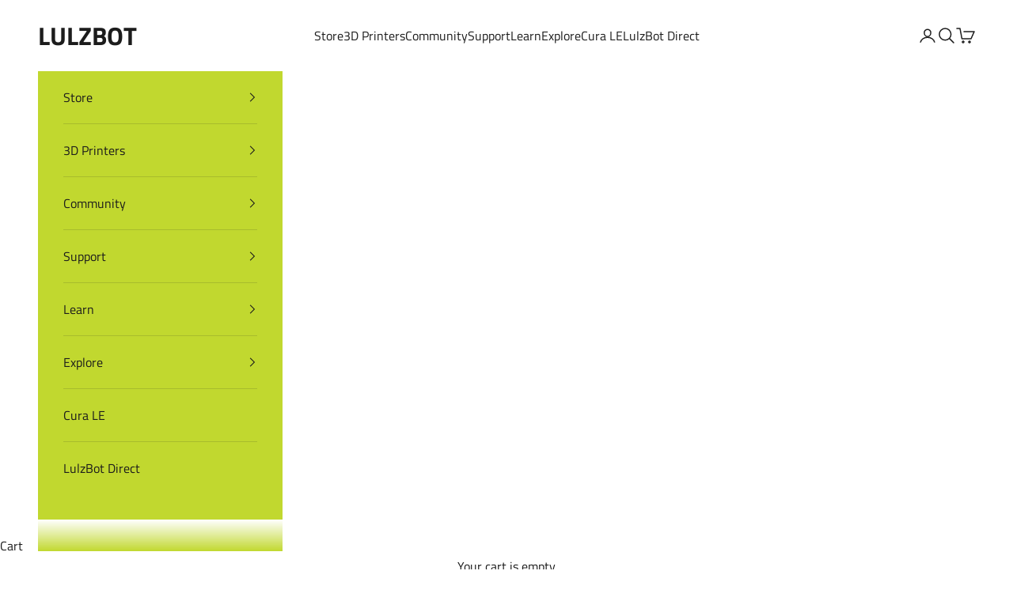

--- FILE ---
content_type: application/x-javascript
request_url: https://amaicdn.com/discountmanager/store/a0e9a7fab8808f475e79326b62ed286a.js?1764406007081
body_size: 2692
content:
if(typeof Spurit === 'undefined') var Spurit = {};
if(typeof Spurit['Discountmanager'] === 'undefined') Spurit['Discountmanager'] = {};
Spurit['Discountmanager'].settings = {
    enabled: true,
    badge: {},
    enabledCollection: false,
    collectionPageSelector: "",
    productPageSelector: "div[class=\"grid__item product__media-wrapper\"]",
    productIds: [9821617783098,9821593633082,9821595042106,9821596254522,9821601988922,9821615194426,9821624140090,9821625483578,9821594845498,9821595861306,9821614375226,9821615882554,9821617488186,9821617848634,9821594353978,9821596811578,9821601366330,9821593567546,9821594255674,9821594714426,9821595500858,9821604806970,9821605298490,9821605593402,9821605724474,9821606019386,9821608739130,9821608837434,9821608968506,9821609165114,9821609492794,9821609623866,9821609853242,9821609951546,9821609984314,9821610344762,9821610574138,9821610737978,9821611655482,9821612835130,9821612867898,9821612933434,9821622272314],
    variantIds: [50710485696826,50710372188474,50710372221242,50710372254010,50710372286778,50710372319546,50710372352314,50710372385082,50710372417850,50710372450618,50710372483386,50710372516154,50710372548922,50710372581690,50710380773690,50710380806458,50710393454906,50710393487674,50710393520442,50710393553210,50710393585978,50710393618746,50710393651514,50710393684282,50710424092986,50710424125754,50710424158522,50710424191290,50710424224058,50710424256826,50710470295866,50710470328634,50710513680698,50710513713466,50710513746234,50710513779002,50710520037690,50710520070458,50710520103226,50710520135994,50710520168762,50710520201530,50710377070906,50710392373562,50710466625850,50710473900346,50710483697978,50710483730746,50710485958970,50710485991738,50710486024506,50710486057274,50710486090042,50710486122810,50710486155578,50710486188346,50710486221114,50710486253882,50710486286650,50710486319418,50710486352186,50710486384954,50710486417722,50710486450490,50710486483258,50710486516026,50710486548794,50710486581562,50710486614330,50710486647098,50710486679866,50710486712634,50710375072058,50710375104826,50710375137594,50710375170362,50710375203130,50710375235898,50710375268666,50710375301434,50710375334202,50710395388218,50710395420986,50710421831994,50710421864762,50710421897530,50710421930298,50710421963066,50710421995834,50710422028602,50710422061370,50710422094138,50710422126906,50710422159674,50710422192442,50710422225210,50710422257978,50710473539898,50710473572666,50710473605434,50710473670970,50710473703738,50710473736506,50710473769274,50710473802042,50710473834810,50710473867578,50710473933114,50710483763514,50710483796282,50710483829050,50710483861818,50710483894586,50710483927354,50710483960122,50710483992890,50710484025658,50710371860794,50710374744378,50710376775994,50710391685434,50710431596858,50710433235258,50710434218298,50710434480442,50710435266874,50710444278074,50710444704058,50710444998970,50710445359418,50710446178618,50710446506298,50710446997818,50710447391034,50710447587642,50710448505146,50710449062202,50710449619258,50710452142394,50710455419194,50710455550266,50710455681338,50710507979066]
};
Spurit['Discountmanager'].labelConfig = {
    checkout_label: {
        style: {"color":"#C74230"},
        enabled: true,
        selector: {"position":"before","selector":"tbody[class=\"order-summary__body\"] > tr > td:nth-of-type(1) > line-item[class=\"line-item\"] > div[class=\"line-item-info\"] > div[class=\"v-stack justify-items-start gap-2\"] > div[class=\"v-stack justify-items-start gap-1\"] > price-list[class=\"price-list \"] > sale-price[class=\"h6 text-subdued\"]"},
        ajax_cart_enabled: true,
        ajax_cart_selector: {"position":"before","selector":"div[class=\"v-stack justify-items-start gap-1\"] > price-list[class=\"price-list \"] > sale-price[class=\"h6 text-subdued\"]"},
    },
    discount_value: {
        enabled: false,
        selector: []    }
};
Spurit['Discountmanager'].cdt_config = {"selector_timer":{"position":"before","selector":"button[class=\"product-form__submit button button--full-width button--secondary\"]"}};
Spurit['Discountmanager'].quantity_remaining_config = {"enabled":false,"label_display":"Only [Q] remaining!","style":{"color":"#FFFFFF"},"display":{"is_display":false,"less_than_or_equal_to_quantity":5},"selector":{"position":"","selector":""}};
Spurit['Discountmanager'].discount_value_as_percentage_config = {"enabled":false,"display_option":"percentage","current_price":{"style":{"color":"#27AE60"},"selector":{"position":"before","selector":"span[class=\"price-item price-item--sale price-item--last\"]"}},"compare_at_price":{"style":{"color":"#27AE60"},"selector":{"position":"before","selector":"s[class=\"price-item price-item--regular\"]"}},"discount_price":{"style":{"color":"#27AE60"},"selector":{"position":"before","selector":"s[class=\"price-item price-item--regular\"]"}}};
Spurit['Discountmanager'].announcement_widget_config = {"enabled":false,"widget_apply_to":"discount_rule","rule":{"id":166905,"title":"","enabled":true,"schedule":{"enabled":true,"type":"custom","active":true,"rule_id":166905,"time_end":"17:25","created_at":"2025-02-25T01:26:02.000000Z","time_start":"17:25","updated_at":"2025-02-25T01:26:02.000000Z","weekly_day_end":7,"yearly_day_end":31,"custom_date_end":null,"monthly_day_end":31,"weekly_day_start":1,"yearly_day_start":1,"yearly_month_end":12,"custom_date_start":"2025-02-24","monthly_day_start":1,"yearly_month_start":1},"countdown_timer":{"active":false,"options":{"size":"medium","alignment":"left","label_text":"PRIME DAY DEAL","text_color":"#ffffff","timer_text":"Ends in","banner_name":null,"label_color":"#91F5FD","timer_position":"in_front_of","background_color":"#e50b11","label_text_color":"#284454","timer_text_color":"#7B7D89"},"date_end":"2025\/03\/03 17:25:00","sizeName":"medium","alignment":"left","date_start":"2025\/02\/24 17:25:00","text_color":"#ffffff","banner_name":null,"template_name":"default-clock","selector_timer":{"position":"before","selector":null},"background_color":"#e50b11"},"products":[{"product_id":8826941669605},{"product_id":8826941767909},{"product_id":8826941833445},{"product_id":8826944258277},{"product_id":8826947764453},{"product_id":8826950877413},{"product_id":8826956153061},{"product_id":8826961494245},{"product_id":8826968932581},{"product_id":8826969391333},{"product_id":8826969719013},{"product_id":8826971488485},{"product_id":8827001897189},{"product_id":8827004387557},{"product_id":8827005698277},{"product_id":8827007762661},{"product_id":8827008090341},{"product_id":8827008450789},{"product_id":8827008942309},{"product_id":8827009335525},{"product_id":8827013988581},{"product_id":8828516040933},{"product_id":8977331257573},{"product_id":8977333747941},{"product_id":8977333944549},{"product_id":8977334108389},{"product_id":8977334141157},{"product_id":8977334337765},{"product_id":8977334534373},{"product_id":8977334698213},{"product_id":8977335288037},{"product_id":8977338925285},{"product_id":8977339220197},{"product_id":8977339580645},{"product_id":9018544816357},{"product_id":9018562969829},{"product_id":9018663862501},{"product_id":9018669727973},{"product_id":9018671005925},{"product_id":9018672775397},{"product_id":9018674446565},{"product_id":9018679492837},{"product_id":9018687881445},{"product_id":9018692141285},{"product_id":9018693189861},{"product_id":9018694336741},{"product_id":9018853589221},{"product_id":9018962378981},{"product_id":9018965295333},{"product_id":9019447443685},{"product_id":9019448033509},{"product_id":9033962127589},{"product_id":9033963733221},{"product_id":9033965109477},{"product_id":9033965895909},{"product_id":9033967534309},{"product_id":9033967927525},{"product_id":9033968615653},{"product_id":9033969369317},{"product_id":9034686562533},{"product_id":9034826154213},{"product_id":9034826842341},{"product_id":9034827858149},{"product_id":9034828415205},{"product_id":9034830479589},{"product_id":9034831429861},{"product_id":9035048255717},{"product_id":9035049205989},{"product_id":9035050615013},{"product_id":9035050909925},{"product_id":9035051270373},{"product_id":9035051565285},{"product_id":9035051958501},{"product_id":9035052286181},{"product_id":9035052974309},{"product_id":9035053301989},{"product_id":9035053498597},{"product_id":9035055759589},{"product_id":9035056054501},{"product_id":9035061199077},{"product_id":9073228021989},{"product_id":9073233658085},{"product_id":9073234182373},{"product_id":9073247486181},{"product_id":9075428032741},{"product_id":9075429605605},{"product_id":9075430588645},{"product_id":9075431407845},{"product_id":9075431866597},{"product_id":9075433701605},{"product_id":9075437666533},{"product_id":9075439239397},{"product_id":9077446705381},{"product_id":9077448343781},{"product_id":9077451227365},{"product_id":9077455913189},{"product_id":9077459517669},{"product_id":9077460500709},{"product_id":9081874972901},{"product_id":9081877856485},{"product_id":9081879199973},{"product_id":9081880969445},{"product_id":9081883066597},{"product_id":9081883918565},{"product_id":9081884999909},{"product_id":9081886277861},{"product_id":9081887391973},{"product_id":9081888276709},{"product_id":9081889161445},{"product_id":9081890603237},{"product_id":9086827430117},{"product_id":9086827725029},{"product_id":9086828314853}],"collection":{"id":508176433466,"title":"Discounted Tees","url":"https:\/\/buy.lulzbot.com\/collections\/discounted-tees","is_generating":false},"name":"Fake Discount","discount":100,"discount_type":"fixed_amount"},"code":{"id":"","title":"","code_selected":[],"schedule":{"enabled":false}},"tab_setting":{"color":"#ffffff","icon":{"id":1,"color":"#000000","size":47},"icon_custom":"","dialog_box":{"text":"Get 10% off now","color":"#FFFFFF","bg_color":"#000000"},"draggable":true,"shape":"bar"},"widget_setting":{"general":{"bg_color":"#000000","border":{"color":"#ffffff","width":1,"radius":1},"bar_position":"top","bg_opacity":0,"height":200,"width":90,"parttern":{"color":"#000000","type":"none"}},"hero_copy":{"text":"SALE 10% OFF!","color":"#000000","size":24,"style":[]},"micro_copy":{"text":"With a minimum purchase of $20","color":"#FFFFFF","size":16,"style":[]},"call_to_action_button":{"text":"CLICK HERE TO BUY!","button":{"text_color":"#0f7c10","bg_color":"#ffffff","hover_color":"#CCD0D0"},"size":16,"style":[]}}};

if(!Spurit['Discountmanager'].snippet){
    Spurit['Discountmanager'].snippet = {};
}
Spurit['Discountmanager'].snippet.flashSaleUrl = 'https://buy.lulzbot.com/pages/flash_sales';

--- FILE ---
content_type: text/javascript; charset=utf-8
request_url: https://buy.lulzbot.com/products/3d-print-deburring-tool-kit.js
body_size: 574
content:
{"id":9821626564922,"title":"3D Print Deburring Tool Kit","handle":"3d-print-deburring-tool-kit","description":"\u003cp\u003eThe universal handle design and 360° degree swivel grants users accuracy and efficiency when post processing 3D prints. \u003c\/p\u003e\u003cp\u003eEasily remove burrs, brims, first layer elephant's foot artifacts, or ream holes for better tolerances without having to heat up the completed print. \u003c\/p\u003e\u003cp\u003eA quick-release push button allows for seamless replacement of the tempered steel deburring blade. \u003c\/p\u003e \u003cp\u003e\u003cbr\u003e\u003c\/p\u003e \u003ch4 style=\"margin-bottom: 0px; line-height: 1.25em; min-width: 0px; padding-bottom: 0.5rem; border-bottom: 1px solid rgb(224, 224, 224);\"\u003e\u003cfont style=\"font-size: 18px;\"\u003eParts Included\u003c\/font\u003e\u003c\/h4\u003e\u003cp style=\"margin-bottom: 1rem; min-width: 0px;\"\u003eOne (1) Deburring Tool\u003c\/p\u003e\u003cp style=\"margin-bottom: 1rem; min-width: 0px;\"\u003eTen (10) Replacement Deburring Blades\u003c\/p\u003e\u003cp style=\"margin-bottom: 1rem; min-width: 0px;\"\u003e\u003cbr\u003e\u003c\/p\u003e","published_at":"2025-06-04T14:46:58-05:00","created_at":"2025-02-26T05:49:40-06:00","vendor":"LULZBOT","type":"Tools","tags":["Tools"],"price":1500,"price_min":1500,"price_max":1500,"available":true,"price_varies":false,"compare_at_price":null,"compare_at_price_min":0,"compare_at_price_max":0,"compare_at_price_varies":false,"variants":[{"id":50710525378874,"title":"Default Title","option1":"Default Title","option2":null,"option3":null,"sku":"KT-HD0100","requires_shipping":true,"taxable":true,"featured_image":{"id":50919450870074,"product_id":9821626564922,"position":2,"created_at":"2025-02-26T05:49:44-06:00","updated_at":"2025-02-26T19:03:51-06:00","alt":null,"width":1500,"height":1500,"src":"https:\/\/cdn.shopify.com\/s\/files\/1\/0872\/6514\/9242\/files\/deburringtookkit-15462.jpg?v=1740618231","variant_ids":[50710525378874]},"available":true,"name":"3D Print Deburring Tool Kit","public_title":null,"options":["Default Title"],"price":1500,"weight":90,"compare_at_price":null,"inventory_management":"shopify","barcode":"KT-HD0100","featured_media":{"alt":null,"id":42113726382394,"position":2,"preview_image":{"aspect_ratio":1.0,"height":1500,"width":1500,"src":"https:\/\/cdn.shopify.com\/s\/files\/1\/0872\/6514\/9242\/files\/deburringtookkit-15462.jpg?v=1740618231"}},"requires_selling_plan":false,"selling_plan_allocations":[]}],"images":["\/\/cdn.shopify.com\/s\/files\/1\/0872\/6514\/9242\/files\/expandedviewofdeburringtool-15468.jpg?v=1740618231","\/\/cdn.shopify.com\/s\/files\/1\/0872\/6514\/9242\/files\/deburringtookkit-15462.jpg?v=1740618231","\/\/cdn.shopify.com\/s\/files\/1\/0872\/6514\/9242\/files\/deburringtool-15465.jpg?v=1740618231"],"featured_image":"\/\/cdn.shopify.com\/s\/files\/1\/0872\/6514\/9242\/files\/expandedviewofdeburringtool-15468.jpg?v=1740618231","options":[{"name":"Title","position":1,"values":["Default Title"]}],"url":"\/products\/3d-print-deburring-tool-kit","media":[{"alt":null,"id":42113726087482,"position":1,"preview_image":{"aspect_ratio":1.0,"height":1200,"width":1200,"src":"https:\/\/cdn.shopify.com\/s\/files\/1\/0872\/6514\/9242\/files\/expandedviewofdeburringtool-15468.jpg?v=1740618231"},"aspect_ratio":1.0,"height":1200,"media_type":"image","src":"https:\/\/cdn.shopify.com\/s\/files\/1\/0872\/6514\/9242\/files\/expandedviewofdeburringtool-15468.jpg?v=1740618231","width":1200},{"alt":null,"id":42113726382394,"position":2,"preview_image":{"aspect_ratio":1.0,"height":1500,"width":1500,"src":"https:\/\/cdn.shopify.com\/s\/files\/1\/0872\/6514\/9242\/files\/deburringtookkit-15462.jpg?v=1740618231"},"aspect_ratio":1.0,"height":1500,"media_type":"image","src":"https:\/\/cdn.shopify.com\/s\/files\/1\/0872\/6514\/9242\/files\/deburringtookkit-15462.jpg?v=1740618231","width":1500},{"alt":null,"id":42113726873914,"position":3,"preview_image":{"aspect_ratio":1.0,"height":1500,"width":1500,"src":"https:\/\/cdn.shopify.com\/s\/files\/1\/0872\/6514\/9242\/files\/deburringtool-15465.jpg?v=1740618231"},"aspect_ratio":1.0,"height":1500,"media_type":"image","src":"https:\/\/cdn.shopify.com\/s\/files\/1\/0872\/6514\/9242\/files\/deburringtool-15465.jpg?v=1740618231","width":1500}],"requires_selling_plan":false,"selling_plan_groups":[]}

--- FILE ---
content_type: text/javascript; charset=utf-8
request_url: https://buy.lulzbot.com/products/pei-bed-prep-kit.js
body_size: 415
content:
{"id":9821630333242,"title":"PEI Bed Prep Kit","handle":"pei-bed-prep-kit","description":"\u003cp\u003eAs laminate PEI wears over time, it may begin to lose some of it's superior adhesion qualities. The PEI Bed Prep Kit is ideal in the maintenance of your printers PEI surface, maximizing it's adhesive properties. This kit can also be used to remove the buildup of oil, PVA, dust, or other common debris that build up on print bed surfaces.\u003c\/p\u003e \u003cp\u003e\u003cbr\u003e\u003c\/p\u003e \u003ch4\u003eParts Included\u003c\/h4\u003e\u003cul\u003e\n\u003cli\u003e\u003cp\u003e(1x) 4oz Spray Bottle\u003c\/p\u003e\u003c\/li\u003e\n\u003cli\u003e\u003cp\u003e(1x) Microfiber Cleaning Cloth\u003c\/p\u003e\u003c\/li\u003e\n\u003cli\u003e\u003cp\u003e(1x Pair) 5 mil Nitrite Powder Free Gloves\u003c\/p\u003e\u003c\/li\u003e\n\u003cli\u003e\u003cp\u003e(1x) Maroon Scotch Pad \u003c\/p\u003e\u003c\/li\u003e\n\u003c\/ul\u003e\u003cp\u003e\u003cbr\u003e\u003c\/p\u003e\u003cp\u003e\u003cbr\u003e\u003c\/p\u003e","published_at":"2025-06-04T14:54:44-05:00","created_at":"2025-02-26T05:55:01-06:00","vendor":"LULZBOT","type":"Tools","tags":["Tools"],"price":2495,"price_min":2495,"price_max":2495,"available":true,"price_varies":false,"compare_at_price":null,"compare_at_price_min":0,"compare_at_price_max":0,"compare_at_price_varies":false,"variants":[{"id":50710555623738,"title":"Default Title","option1":"Default Title","option2":null,"option3":null,"sku":"KT-HD0050","requires_shipping":true,"taxable":true,"featured_image":null,"available":true,"name":"PEI Bed Prep Kit","public_title":null,"options":["Default Title"],"price":2495,"weight":453,"compare_at_price":null,"inventory_management":"shopify","barcode":"KT-HD0050","requires_selling_plan":false,"selling_plan_allocations":[]}],"images":["\/\/cdn.shopify.com\/s\/files\/1\/0872\/6514\/9242\/files\/kt-hd0050-a-19133.jpg?v=1740698194","\/\/cdn.shopify.com\/s\/files\/1\/0872\/6514\/9242\/files\/kt-hd0050-c-19139.jpg?v=1740698194"],"featured_image":"\/\/cdn.shopify.com\/s\/files\/1\/0872\/6514\/9242\/files\/kt-hd0050-a-19133.jpg?v=1740698194","options":[{"name":"Title","position":1,"values":["Default Title"]}],"url":"\/products\/pei-bed-prep-kit","media":[{"alt":null,"id":42113803944250,"position":1,"preview_image":{"aspect_ratio":1.0,"height":1500,"width":1500,"src":"https:\/\/cdn.shopify.com\/s\/files\/1\/0872\/6514\/9242\/files\/kt-hd0050-a-19133.jpg?v=1740698194"},"aspect_ratio":1.0,"height":1500,"media_type":"image","src":"https:\/\/cdn.shopify.com\/s\/files\/1\/0872\/6514\/9242\/files\/kt-hd0050-a-19133.jpg?v=1740698194","width":1500},{"alt":null,"id":42113803714874,"position":2,"preview_image":{"aspect_ratio":1.0,"height":1500,"width":1500,"src":"https:\/\/cdn.shopify.com\/s\/files\/1\/0872\/6514\/9242\/files\/kt-hd0050-c-19139.jpg?v=1740698194"},"aspect_ratio":1.0,"height":1500,"media_type":"image","src":"https:\/\/cdn.shopify.com\/s\/files\/1\/0872\/6514\/9242\/files\/kt-hd0050-c-19139.jpg?v=1740698194","width":1500}],"requires_selling_plan":false,"selling_plan_groups":[]}

--- FILE ---
content_type: text/javascript; charset=utf-8
request_url: https://buy.lulzbot.com/products/lulzbot-meteor-175-tool-head-nickel-plated-brass-0-5-mm.js
body_size: 993
content:
{"id":9821626859834,"title":"Meteor 175 Tool Head","handle":"lulzbot-meteor-175-tool-head-nickel-plated-brass-0-5-mm","description":"\u003cp\u003e\u003cb\u003eTake your 3D prints into orbit with the Meteor 175!\u003c\/b\u003e\u003c\/p\u003e\n\u003cp\u003eA Galaxy Series Tool Head that delivers on \u003ci\u003evast compatibility, utilizing the common 1.75mm diameter filament.\u003c\/i\u003e Our Meteor Tool Head has reimagined reliability with ease of use in mind during its engineering. This genius marriage of a Slice Engineering™ Hot End and Bondtech™ Extruder, teleports you to uncharted territories in the 3D printing cosmos. Anticipate celestial 3D printed details and rock-solid end products.\u003c\/p\u003e\n\u003cp\u003eUnleash your creativity, prototype with precision, and reshape the universe with versatile filament options. Encounter interstellar reliability, repeatability, and performance with the Meteor 175— where 3D printing soars to new galaxies!\u003cspan style=\"background-color: rgb(247, 247, 248); color: rgb(55, 65, 81); font-family: Söhne, ui-sans-serif, system-ui, -apple-system, 'Segoe UI', Roboto, Ubuntu, Cantarell, 'Noto Sans', sans-serif, 'Helvetica Neue', Arial, 'Apple Color Emoji', 'Segoe UI Emoji', 'Segoe UI Symbol', 'Noto Color Emoji'; font-size: 16px; white-space-collapse: preserve; font-style: inherit; font-variant-ligatures: inherit; font-variant-caps: inherit; font-weight: inherit; text-align: inherit;\"\u003e🚀\u003c\/span\u003e\u003cb\u003e\u003cspan style=\"font-size: 14px;\"\u003e\u003c\/span\u003e\u003c\/b\u003e\u003c\/p\u003e\n\u003cp\u003e \u003c\/p\u003e\n\u003cp\u003e\u003cspan style=\"background-color: rgb(247, 247, 248); color: rgb(55, 65, 81); font-family: Söhne, ui-sans-serif, system-ui, -apple-system, 'Segoe UI', Roboto, Ubuntu, Cantarell, 'Noto Sans', sans-serif, 'Helvetica Neue', Arial, 'Apple Color Emoji', 'Segoe UI Emoji', 'Segoe UI Symbol', 'Noto Color Emoji'; font-size: 16px; white-space-collapse: preserve; font-style: inherit; font-variant-ligatures: inherit; font-variant-caps: inherit; font-weight: inherit; text-align: inherit;\"\u003e\u003cimg src=\"https:\/\/cdn.shopify.com\/s\/files\/1\/0872\/6514\/9242\/files\/lulzbot_galaxy_tension_lgxbody-1.png?v=1742566049\" alt=\"\"\u003e\u003c\/span\u003e\u003c\/p\u003e","published_at":"2025-06-04T14:47:01-05:00","created_at":"2025-02-26T05:50:10-06:00","vendor":"LULZBOT","type":"Galaxy Series Tool Heads","tags":[],"price":39500,"price_min":39500,"price_max":39500,"available":true,"price_varies":false,"compare_at_price":null,"compare_at_price_min":0,"compare_at_price_max":0,"compare_at_price_varies":false,"variants":[{"id":50710526689594,"title":"Default Title","option1":"Default Title","option2":null,"option3":null,"sku":"KT-CP0188","requires_shipping":true,"taxable":true,"featured_image":null,"available":true,"name":"Meteor 175 Tool Head","public_title":null,"options":["Default Title"],"price":39500,"weight":907,"compare_at_price":null,"inventory_management":"shopify","barcode":"KT-CP0188","requires_selling_plan":false,"selling_plan_allocations":[]}],"images":["\/\/cdn.shopify.com\/s\/files\/1\/0872\/6514\/9242\/files\/KT-CP0188_LulzBotMeteor175_A.jpg?v=1741700349","\/\/cdn.shopify.com\/s\/files\/1\/0872\/6514\/9242\/files\/lgx-175-b-2-17093.jpg?v=1741700349","\/\/cdn.shopify.com\/s\/files\/1\/0872\/6514\/9242\/files\/lgx-175-on-printer-17096.jpg?v=1741700349","\/\/cdn.shopify.com\/s\/files\/1\/0872\/6514\/9242\/files\/g-update-17126.jpg?v=1741700349","\/\/cdn.shopify.com\/s\/files\/1\/0872\/6514\/9242\/files\/2024-01-24-galaxy-series-family-photo-option-2_3-17879.jpg?v=1741700349"],"featured_image":"\/\/cdn.shopify.com\/s\/files\/1\/0872\/6514\/9242\/files\/KT-CP0188_LulzBotMeteor175_A.jpg?v=1741700349","options":[{"name":"Title","position":1,"values":["Default Title"]}],"url":"\/products\/lulzbot-meteor-175-tool-head-nickel-plated-brass-0-5-mm","media":[{"alt":null,"id":42212869144890,"position":1,"preview_image":{"aspect_ratio":1.0,"height":1500,"width":1500,"src":"https:\/\/cdn.shopify.com\/s\/files\/1\/0872\/6514\/9242\/files\/KT-CP0188_LulzBotMeteor175_A.jpg?v=1741700349"},"aspect_ratio":1.0,"height":1500,"media_type":"image","src":"https:\/\/cdn.shopify.com\/s\/files\/1\/0872\/6514\/9242\/files\/KT-CP0188_LulzBotMeteor175_A.jpg?v=1741700349","width":1500},{"alt":null,"id":42113733886266,"position":2,"preview_image":{"aspect_ratio":1.0,"height":1500,"width":1500,"src":"https:\/\/cdn.shopify.com\/s\/files\/1\/0872\/6514\/9242\/files\/lgx-175-b-2-17093.jpg?v=1741700349"},"aspect_ratio":1.0,"height":1500,"media_type":"image","src":"https:\/\/cdn.shopify.com\/s\/files\/1\/0872\/6514\/9242\/files\/lgx-175-b-2-17093.jpg?v=1741700349","width":1500},{"alt":null,"id":42113734410554,"position":3,"preview_image":{"aspect_ratio":1.0,"height":1500,"width":1500,"src":"https:\/\/cdn.shopify.com\/s\/files\/1\/0872\/6514\/9242\/files\/lgx-175-on-printer-17096.jpg?v=1741700349"},"aspect_ratio":1.0,"height":1500,"media_type":"image","src":"https:\/\/cdn.shopify.com\/s\/files\/1\/0872\/6514\/9242\/files\/lgx-175-on-printer-17096.jpg?v=1741700349","width":1500},{"alt":null,"id":42113734967610,"position":4,"preview_image":{"aspect_ratio":1.0,"height":1500,"width":1500,"src":"https:\/\/cdn.shopify.com\/s\/files\/1\/0872\/6514\/9242\/files\/g-update-17126.jpg?v=1741700349"},"aspect_ratio":1.0,"height":1500,"media_type":"image","src":"https:\/\/cdn.shopify.com\/s\/files\/1\/0872\/6514\/9242\/files\/g-update-17126.jpg?v=1741700349","width":1500},{"alt":null,"id":42113735262522,"position":5,"preview_image":{"aspect_ratio":1.0,"height":3425,"width":3425,"src":"https:\/\/cdn.shopify.com\/s\/files\/1\/0872\/6514\/9242\/files\/2024-01-24-galaxy-series-family-photo-option-2_3-17879.jpg?v=1741700349"},"aspect_ratio":1.0,"height":3425,"media_type":"image","src":"https:\/\/cdn.shopify.com\/s\/files\/1\/0872\/6514\/9242\/files\/2024-01-24-galaxy-series-family-photo-option-2_3-17879.jpg?v=1741700349","width":3425}],"requires_selling_plan":false,"selling_plan_groups":[]}

--- FILE ---
content_type: text/javascript; charset=utf-8
request_url: https://buy.lulzbot.com/products/lulzbot-baseball-cap.js
body_size: 12
content:
{"id":9821626630458,"title":"LulzBot Baseball Cap","handle":"lulzbot-baseball-cap","description":"\u003cp\u003eA great addition to your LulzBot wardrobe, enhance all of your outfits with this LulzBot Baseball Cap. Durable and lightweight this cap with a low profile pre-curved visor is suitable for everyday wear. \u003c\/p\u003e\u003cp\u003e\u003cbr\u003e\u003c\/p\u003e\u003cp\u003e*One size fits most\u003c\/p\u003e \u003cp\u003e\u003cbr\u003e\u003c\/p\u003e \u003cp\u003e\u003cbr\u003e\u003c\/p\u003e","published_at":"2025-06-04T14:47:00-05:00","created_at":"2025-02-26T05:49:53-06:00","vendor":"Roy's Sport Shop","type":"Apparel","tags":["Apparel"],"price":2500,"price_min":2500,"price_max":2500,"available":true,"price_varies":false,"compare_at_price":null,"compare_at_price_min":0,"compare_at_price_max":0,"compare_at_price_varies":false,"variants":[{"id":50710525673786,"title":"Default Title","option1":"Default Title","option2":null,"option3":null,"sku":"KT-AP0086","requires_shipping":true,"taxable":true,"featured_image":null,"available":true,"name":"LulzBot Baseball Cap","public_title":null,"options":["Default Title"],"price":2500,"weight":453,"compare_at_price":null,"inventory_management":"shopify","barcode":"KT-AP0086","requires_selling_plan":false,"selling_plan_allocations":[]}],"images":["\/\/cdn.shopify.com\/s\/files\/1\/0872\/6514\/9242\/files\/hat-a-15744.jpg?v=1740618230","\/\/cdn.shopify.com\/s\/files\/1\/0872\/6514\/9242\/files\/hat-b-15747.jpg?v=1740618230"],"featured_image":"\/\/cdn.shopify.com\/s\/files\/1\/0872\/6514\/9242\/files\/hat-a-15744.jpg?v=1740618230","options":[{"name":"Title","position":1,"values":["Default Title"]}],"url":"\/products\/lulzbot-baseball-cap","media":[{"alt":null,"id":42113729167674,"position":1,"preview_image":{"aspect_ratio":1.0,"height":1500,"width":1500,"src":"https:\/\/cdn.shopify.com\/s\/files\/1\/0872\/6514\/9242\/files\/hat-a-15744.jpg?v=1740618230"},"aspect_ratio":1.0,"height":1500,"media_type":"image","src":"https:\/\/cdn.shopify.com\/s\/files\/1\/0872\/6514\/9242\/files\/hat-a-15744.jpg?v=1740618230","width":1500},{"alt":null,"id":42113729593658,"position":2,"preview_image":{"aspect_ratio":1.0,"height":1500,"width":1500,"src":"https:\/\/cdn.shopify.com\/s\/files\/1\/0872\/6514\/9242\/files\/hat-b-15747.jpg?v=1740618230"},"aspect_ratio":1.0,"height":1500,"media_type":"image","src":"https:\/\/cdn.shopify.com\/s\/files\/1\/0872\/6514\/9242\/files\/hat-b-15747.jpg?v=1740618230","width":1500}],"requires_selling_plan":false,"selling_plan_groups":[]}

--- FILE ---
content_type: application/x-javascript
request_url: https://amaicdn.com/discountmanager/flashsale-home-page.js
body_size: 97179
content:
(()=>{var e,t={251:(e,t)=>{
/*! ieee754. BSD-3-Clause License. Feross Aboukhadijeh <https://feross.org/opensource> */
t.read=function(e,t,r,n,i){var o,s,a=8*i-n-1,c=(1<<a)-1,l=c>>1,u=-7,p=r?i-1:0,d=r?-1:1,f=e[t+p];for(p+=d,o=f&(1<<-u)-1,f>>=-u,u+=a;u>0;o=256*o+e[t+p],p+=d,u-=8);for(s=o&(1<<-u)-1,o>>=-u,u+=n;u>0;s=256*s+e[t+p],p+=d,u-=8);if(0===o)o=1-l;else{if(o===c)return s?NaN:1/0*(f?-1:1);s+=Math.pow(2,n),o-=l}return(f?-1:1)*s*Math.pow(2,o-n)},t.write=function(e,t,r,n,i,o){var s,a,c,l=8*o-i-1,u=(1<<l)-1,p=u>>1,d=23===i?Math.pow(2,-24)-Math.pow(2,-77):0,f=n?0:o-1,h=n?1:-1,m=t<0||0===t&&1/t<0?1:0;for(t=Math.abs(t),isNaN(t)||t===1/0?(a=isNaN(t)?1:0,s=u):(s=Math.floor(Math.log(t)/Math.LN2),t*(c=Math.pow(2,-s))<1&&(s--,c*=2),(t+=s+p>=1?d/c:d*Math.pow(2,1-p))*c>=2&&(s++,c/=2),s+p>=u?(a=0,s=u):s+p>=1?(a=(t*c-1)*Math.pow(2,i),s+=p):(a=t*Math.pow(2,p-1)*Math.pow(2,i),s=0));i>=8;e[r+f]=255&a,f+=h,a/=256,i-=8);for(s=s<<i|a,l+=i;l>0;e[r+f]=255&s,f+=h,s/=256,l-=8);e[r+f-h]|=128*m}},655:(e,t,r)=>{"use strict";var n=r(36955),i=String;e.exports=function(e){if("Symbol"===n(e))throw new TypeError("Cannot convert a Symbol value to a string");return i(e)}},887:(e,t,r)=>{var n=r(16993),i=r(11791);e.exports=function(e,t,r,o,s){return new i(n().w(e,t,r,o),s||Promise)},e.exports.__esModule=!0,e.exports.default=e.exports},1103:e=>{"use strict";e.exports=function(e){try{return{error:!1,value:e()}}catch(e){return{error:!0,value:e}}}},1469:(e,t,r)=>{"use strict";var n=r(87433);e.exports=function(e,t){return new(n(e))(0===t?0:t)}},1625:(e,t,r)=>{"use strict";var n=r(79504);e.exports=n({}.isPrototypeOf)},1951:(e,t,r)=>{"use strict";var n=r(78227);t.f=n},2008:(e,t,r)=>{"use strict";var n=r(46518),i=r(59213).filter;n({target:"Array",proto:!0,forced:!r(70597)("filter")},{filter:function(e){return i(this,e,arguments.length>1?arguments[1]:void 0)}})},2259:(e,t,r)=>{"use strict";r(70511)("iterator")},2293:(e,t,r)=>{"use strict";var n=r(28551),i=r(35548),o=r(64117),s=r(78227)("species");e.exports=function(e,t){var r,a=n(e).constructor;return void 0===a||o(r=n(a)[s])?t:i(r)}},2360:(e,t,r)=>{"use strict";var n,i=r(28551),o=r(96801),s=r(88727),a=r(30421),c=r(20397),l=r(4055),u=r(66119),p="prototype",d="script",f=u("IE_PROTO"),h=function(){},m=function(e){return"<"+d+">"+e+"</"+d+">"},g=function(e){e.write(m("")),e.close();var t=e.parentWindow.Object;return e=null,t},v=function(){try{n=new ActiveXObject("htmlfile")}catch(e){}var e,t,r;v="undefined"!=typeof document?document.domain&&n?g(n):(t=l("iframe"),r="java"+d+":",t.style.display="none",c.appendChild(t),t.src=String(r),(e=t.contentWindow.document).open(),e.write(m("document.F=Object")),e.close(),e.F):g(n);for(var i=s.length;i--;)delete v[p][s[i]];return v()};a[f]=!0,e.exports=Object.create||function(e,t){var r;return null!==e?(h[p]=i(e),r=new h,h[p]=null,r[f]=e):r=v(),void 0===t?r:o.f(r,t)}},2478:(e,t,r)=>{"use strict";var n=r(79504),i=r(48981),o=Math.floor,s=n("".charAt),a=n("".replace),c=n("".slice),l=/\$([$&'`]|\d{1,2}|<[^>]*>)/g,u=/\$([$&'`]|\d{1,2})/g;e.exports=function(e,t,r,n,p,d){var f=r+e.length,h=n.length,m=u;return void 0!==p&&(p=i(p),m=l),a(d,m,function(i,a){var l;switch(s(a,0)){case"$":return"$";case"&":return e;case"`":return c(t,0,r);case"'":return c(t,f);case"<":l=p[c(a,1,-1)];break;default:var u=+a;if(0===u)return i;if(u>h){var d=o(u/10);return 0===d?i:d<=h?void 0===n[d-1]?s(a,1):n[d-1]+s(a,1):i}l=n[u-1]}return void 0===l?"":l})}},2892:(e,t,r)=>{"use strict";var n=r(46518),i=r(96395),o=r(43724),s=r(44576),a=r(19167),c=r(79504),l=r(92796),u=r(39297),p=r(23167),d=r(1625),f=r(10757),h=r(72777),m=r(79039),g=r(38480).f,v=r(77347).f,b=r(24913).f,w=r(31240),y=r(43802).trim,_="Number",x=s[_],S=a[_],A=x.prototype,E=s.TypeError,C=c("".slice),T=c("".charCodeAt),O=function(e){var t,r,n,i,o,s,a,c,l=h(e,"number");if(f(l))throw new E("Cannot convert a Symbol value to a number");if("string"==typeof l&&l.length>2)if(l=y(l),43===(t=T(l,0))||45===t){if(88===(r=T(l,2))||120===r)return NaN}else if(48===t){switch(T(l,1)){case 66:case 98:n=2,i=49;break;case 79:case 111:n=8,i=55;break;default:return+l}for(s=(o=C(l,2)).length,a=0;a<s;a++)if((c=T(o,a))<48||c>i)return NaN;return parseInt(o,n)}return+l},P=l(_,!x(" 0o1")||!x("0b1")||x("+0x1")),k=function(e){var t,r=arguments.length<1?0:x(function(e){var t=h(e,"number");return"bigint"==typeof t?t:O(t)}(e));return d(A,t=this)&&m(function(){w(t)})?p(Object(r),this,k):r};k.prototype=A,P&&!i&&(A.constructor=k),n({global:!0,constructor:!0,wrap:!0,forced:P},{Number:k});var M=function(e,t){for(var r,n=o?g(t):"MAX_VALUE,MIN_VALUE,NaN,NEGATIVE_INFINITY,POSITIVE_INFINITY,EPSILON,MAX_SAFE_INTEGER,MIN_SAFE_INTEGER,isFinite,isInteger,isNaN,isSafeInteger,parseFloat,parseInt,fromString,range".split(","),i=0;n.length>i;i++)u(t,r=n[i])&&!u(e,r)&&b(e,r,v(t,r))};i&&S&&M(a[_],S),(P||i)&&M(a[_],x)},3362:(e,t,r)=>{"use strict";r(10436),r(16499),r(82003),r(7743),r(51481),r(40280)},3470:e=>{"use strict";e.exports=Object.is||function(e,t){return e===t?0!==e||1/e==1/t:e!=e&&t!=t}},4055:(e,t,r)=>{"use strict";var n=r(44576),i=r(20034),o=n.document,s=i(o)&&i(o.createElement);e.exports=function(e){return s?o.createElement(e):{}}},4373:e=>{e.exports=function(e){var t=Object(e),r=[];for(var n in t)r.unshift(n);return function e(){for(;r.length;)if((n=r.pop())in t)return e.value=n,e.done=!1,e;return e.done=!0,e}},e.exports.__esModule=!0,e.exports.default=e.exports},4495:(e,t,r)=>{"use strict";var n=r(39519),i=r(79039),o=r(44576).String;e.exports=!!Object.getOwnPropertySymbols&&!i(function(){var e=Symbol("symbol detection");return!o(e)||!(Object(e)instanceof Symbol)||!Symbol.sham&&n&&n<41})},4633:(e,t,r)=>{var n=r(25172),i=r(16993),o=r(55869),s=r(887),a=r(11791),c=r(4373),l=r(30579);function u(){"use strict";var t=i(),r=t.m(u),p=(Object.getPrototypeOf?Object.getPrototypeOf(r):r.__proto__).constructor;function d(e){var t="function"==typeof e&&e.constructor;return!!t&&(t===p||"GeneratorFunction"===(t.displayName||t.name))}var f={throw:1,return:2,break:3,continue:3};function h(e){var t,r;return function(n){t||(t={stop:function(){return r(n.a,2)},catch:function(){return n.v},abrupt:function(e,t){return r(n.a,f[e],t)},delegateYield:function(e,i,o){return t.resultName=i,r(n.d,l(e),o)},finish:function(e){return r(n.f,e)}},r=function(e,r,i){n.p=t.prev,n.n=t.next;try{return e(r,i)}finally{t.next=n.n}}),t.resultName&&(t[t.resultName]=n.v,t.resultName=void 0),t.sent=n.v,t.next=n.n;try{return e.call(this,t)}finally{n.p=t.prev,n.n=t.next}}}return(e.exports=u=function(){return{wrap:function(e,r,n,i){return t.w(h(e),r,n,i&&i.reverse())},isGeneratorFunction:d,mark:t.m,awrap:function(e,t){return new n(e,t)},AsyncIterator:a,async:function(e,t,r,n,i){return(d(t)?s:o)(h(e),t,r,n,i)},keys:c,values:l}},e.exports.__esModule=!0,e.exports.default=e.exports)()}e.exports=u,e.exports.__esModule=!0,e.exports.default=e.exports},5746:(e,t,r)=>{"use strict";var n=r(69565),i=r(89228),o=r(28551),s=r(20034),a=r(67750),c=r(3470),l=r(655),u=r(55966),p=r(56682);i("search",function(e,t,r){return[function(t){var r=a(this),i=s(t)?u(t,e):void 0;return i?n(i,t,r):new RegExp(t)[e](l(r))},function(e){var n=o(this),i=l(e),s=r(t,n,i);if(s.done)return s.value;var a=n.lastIndex;c(a,0)||(n.lastIndex=0);var u=p(n,i);return c(n.lastIndex,a)||(n.lastIndex=a),null===u?-1:u.index}]})},6469:(e,t,r)=>{"use strict";var n=r(78227),i=r(2360),o=r(24913).f,s=n("unscopables"),a=Array.prototype;void 0===a[s]&&o(a,s,{configurable:!0,value:i(null)}),e.exports=function(e){a[s][e]=!0}},6761:(e,t,r)=>{"use strict";var n=r(46518),i=r(44576),o=r(69565),s=r(79504),a=r(96395),c=r(43724),l=r(4495),u=r(79039),p=r(39297),d=r(1625),f=r(28551),h=r(25397),m=r(56969),g=r(655),v=r(6980),b=r(2360),w=r(71072),y=r(38480),_=r(10298),x=r(33717),S=r(77347),A=r(24913),E=r(96801),C=r(48773),T=r(36840),O=r(62106),P=r(25745),k=r(66119),M=r(30421),R=r(33392),D=r(78227),$=r(1951),L=r(70511),j=r(58242),B=r(10687),N=r(91181),I=r(59213).forEach,z=k("hidden"),Y="Symbol",F="prototype",U=N.set,G=N.getterFor(Y),H=Object[F],q=i.Symbol,V=q&&q[F],W=i.RangeError,Z=i.TypeError,J=i.QObject,X=S.f,K=A.f,Q=_.f,ee=C.f,te=s([].push),re=P("symbols"),ne=P("op-symbols"),ie=P("wks"),oe=!J||!J[F]||!J[F].findChild,se=function(e,t,r){var n=X(H,t);n&&delete H[t],K(e,t,r),n&&e!==H&&K(H,t,n)},ae=c&&u(function(){return 7!==b(K({},"a",{get:function(){return K(this,"a",{value:7}).a}})).a})?se:K,ce=function(e,t){var r=re[e]=b(V);return U(r,{type:Y,tag:e,description:t}),c||(r.description=t),r},le=function(e,t,r){e===H&&le(ne,t,r),f(e);var n=m(t);return f(r),p(re,n)?(r.enumerable?(p(e,z)&&e[z][n]&&(e[z][n]=!1),r=b(r,{enumerable:v(0,!1)})):(p(e,z)||K(e,z,v(1,b(null))),e[z][n]=!0),ae(e,n,r)):K(e,n,r)},ue=function(e,t){f(e);var r=h(t),n=w(r).concat(he(r));return I(n,function(t){c&&!o(pe,r,t)||le(e,t,r[t])}),e},pe=function(e){var t=m(e),r=o(ee,this,t);return!(this===H&&p(re,t)&&!p(ne,t))&&(!(r||!p(this,t)||!p(re,t)||p(this,z)&&this[z][t])||r)},de=function(e,t){var r=h(e),n=m(t);if(r!==H||!p(re,n)||p(ne,n)){var i=X(r,n);return!i||!p(re,n)||p(r,z)&&r[z][n]||(i.enumerable=!0),i}},fe=function(e){var t=Q(h(e)),r=[];return I(t,function(e){p(re,e)||p(M,e)||te(r,e)}),r},he=function(e){var t=e===H,r=Q(t?ne:h(e)),n=[];return I(r,function(e){!p(re,e)||t&&!p(H,e)||te(n,re[e])}),n};l||(T(V=(q=function(){if(d(V,this))throw new Z("Symbol is not a constructor");var e=arguments.length&&void 0!==arguments[0]?g(arguments[0]):void 0,t=R(e),r=function(e){var n=void 0===this?i:this;n===H&&o(r,ne,e),p(n,z)&&p(n[z],t)&&(n[z][t]=!1);var s=v(1,e);try{ae(n,t,s)}catch(e){if(!(e instanceof W))throw e;se(n,t,s)}};return c&&oe&&ae(H,t,{configurable:!0,set:r}),ce(t,e)})[F],"toString",function(){return G(this).tag}),T(q,"withoutSetter",function(e){return ce(R(e),e)}),C.f=pe,A.f=le,E.f=ue,S.f=de,y.f=_.f=fe,x.f=he,$.f=function(e){return ce(D(e),e)},c&&(O(V,"description",{configurable:!0,get:function(){return G(this).description}}),a||T(H,"propertyIsEnumerable",pe,{unsafe:!0}))),n({global:!0,constructor:!0,wrap:!0,forced:!l,sham:!l},{Symbol:q}),I(w(ie),function(e){L(e)}),n({target:Y,stat:!0,forced:!l},{useSetter:function(){oe=!0},useSimple:function(){oe=!1}}),n({target:"Object",stat:!0,forced:!l,sham:!c},{create:function(e,t){return void 0===t?b(e):ue(b(e),t)},defineProperty:le,defineProperties:ue,getOwnPropertyDescriptor:de}),n({target:"Object",stat:!0,forced:!l},{getOwnPropertyNames:fe}),j(),B(q,Y),M[z]=!0},6980:e=>{"use strict";e.exports=function(e,t){return{enumerable:!(1&e),configurable:!(2&e),writable:!(4&e),value:t}}},7040:(e,t,r)=>{"use strict";var n=r(4495);e.exports=n&&!Symbol.sham&&"symbol"==typeof Symbol.iterator},7743:(e,t,r)=>{"use strict";var n=r(46518),i=r(69565),o=r(79306),s=r(36043),a=r(1103),c=r(72652);n({target:"Promise",stat:!0,forced:r(90537)},{race:function(e){var t=this,r=s.f(t),n=r.reject,l=a(function(){var s=o(t.resolve);c(e,function(e){i(s,t,e).then(r.resolve,n)})});return l.error&&n(l.value),r.promise}})},7860:(e,t,r)=>{"use strict";var n=r(82839);e.exports=/web0s(?!.*chrome)/i.test(n)},8906:function(e){e.exports=function(){"use strict";return function(e,t){t.prototype.isSameOrBefore=function(e,t){return this.isSame(e,t)||this.isBefore(e,t)}}}()},9539:(e,t,r)=>{"use strict";var n=r(69565),i=r(28551),o=r(55966);e.exports=function(e,t,r){var s,a;i(e);try{if(!(s=o(e,"return"))){if("throw"===t)throw r;return r}s=n(s,e)}catch(e){a=!0,s=e}if("throw"===t)throw r;if(a)throw s;return i(s),r}},10298:(e,t,r)=>{"use strict";var n=r(22195),i=r(25397),o=r(38480).f,s=r(67680),a="object"==typeof window&&window&&Object.getOwnPropertyNames?Object.getOwnPropertyNames(window):[];e.exports.f=function(e){return a&&"Window"===n(e)?function(e){try{return o(e)}catch(e){return s(a)}}(e):o(i(e))}},10350:(e,t,r)=>{"use strict";var n=r(43724),i=r(39297),o=Function.prototype,s=n&&Object.getOwnPropertyDescriptor,a=i(o,"name"),c=a&&"something"===function(){}.name,l=a&&(!n||n&&s(o,"name").configurable);e.exports={EXISTS:a,PROPER:c,CONFIGURABLE:l}},10436:(e,t,r)=>{"use strict";var n,i,o,s,a=r(46518),c=r(96395),l=r(16193),u=r(44576),p=r(19167),d=r(69565),f=r(36840),h=r(52967),m=r(10687),g=r(87633),v=r(79306),b=r(94901),w=r(20034),y=r(90679),_=r(2293),x=r(59225).set,S=r(91955),A=r(90757),E=r(1103),C=r(18265),T=r(91181),O=r(80550),P=r(10916),k=r(36043),M="Promise",R=P.CONSTRUCTOR,D=P.REJECTION_EVENT,$=P.SUBCLASSING,L=T.getterFor(M),j=T.set,B=O&&O.prototype,N=O,I=B,z=u.TypeError,Y=u.document,F=u.process,U=k.f,G=U,H=!!(Y&&Y.createEvent&&u.dispatchEvent),q="unhandledrejection",V=function(e){var t;return!(!w(e)||!b(t=e.then))&&t},W=function(e,t){var r,n,i,o=t.value,s=1===t.state,a=s?e.ok:e.fail,c=e.resolve,l=e.reject,u=e.domain;try{a?(s||(2===t.rejection&&Q(t),t.rejection=1),!0===a?r=o:(u&&u.enter(),r=a(o),u&&(u.exit(),i=!0)),r===e.promise?l(new z("Promise-chain cycle")):(n=V(r))?d(n,r,c,l):c(r)):l(o)}catch(e){u&&!i&&u.exit(),l(e)}},Z=function(e,t){e.notified||(e.notified=!0,S(function(){for(var r,n=e.reactions;r=n.get();)W(r,e);e.notified=!1,t&&!e.rejection&&X(e)}))},J=function(e,t,r){var n,i;H?((n=Y.createEvent("Event")).promise=t,n.reason=r,n.initEvent(e,!1,!0),u.dispatchEvent(n)):n={promise:t,reason:r},!D&&(i=u["on"+e])?i(n):e===q&&A("Unhandled promise rejection",r)},X=function(e){d(x,u,function(){var t,r=e.facade,n=e.value;if(K(e)&&(t=E(function(){l?F.emit("unhandledRejection",n,r):J(q,r,n)}),e.rejection=l||K(e)?2:1,t.error))throw t.value})},K=function(e){return 1!==e.rejection&&!e.parent},Q=function(e){d(x,u,function(){var t=e.facade;l?F.emit("rejectionHandled",t):J("rejectionhandled",t,e.value)})},ee=function(e,t,r){return function(n){e(t,n,r)}},te=function(e,t,r){e.done||(e.done=!0,r&&(e=r),e.value=t,e.state=2,Z(e,!0))},re=function(e,t,r){if(!e.done){e.done=!0,r&&(e=r);try{if(e.facade===t)throw new z("Promise can't be resolved itself");var n=V(t);n?S(function(){var r={done:!1};try{d(n,t,ee(re,r,e),ee(te,r,e))}catch(t){te(r,t,e)}}):(e.value=t,e.state=1,Z(e,!1))}catch(t){te({done:!1},t,e)}}};if(R&&(I=(N=function(e){y(this,I),v(e),d(n,this);var t=L(this);try{e(ee(re,t),ee(te,t))}catch(e){te(t,e)}}).prototype,(n=function(e){j(this,{type:M,done:!1,notified:!1,parent:!1,reactions:new C,rejection:!1,state:0,value:null})}).prototype=f(I,"then",function(e,t){var r=L(this),n=U(_(this,N));return r.parent=!0,n.ok=!b(e)||e,n.fail=b(t)&&t,n.domain=l?F.domain:void 0,0===r.state?r.reactions.add(n):S(function(){W(n,r)}),n.promise}),i=function(){var e=new n,t=L(e);this.promise=e,this.resolve=ee(re,t),this.reject=ee(te,t)},k.f=U=function(e){return e===N||e===o?new i(e):G(e)},!c&&b(O)&&B!==Object.prototype)){s=B.then,$||f(B,"then",function(e,t){var r=this;return new N(function(e,t){d(s,r,e,t)}).then(e,t)},{unsafe:!0});try{delete B.constructor}catch(e){}h&&h(B,I)}a({global:!0,constructor:!0,wrap:!0,forced:R},{Promise:N}),o=p.Promise,m(N,M,!1,!0),g(M)},10687:(e,t,r)=>{"use strict";var n=r(24913).f,i=r(39297),o=r(78227)("toStringTag");e.exports=function(e,t,r){e&&!r&&(e=e.prototype),e&&!i(e,o)&&n(e,o,{configurable:!0,value:t})}},10757:(e,t,r)=>{"use strict";var n=r(97751),i=r(94901),o=r(1625),s=r(7040),a=Object;e.exports=s?function(e){return"symbol"==typeof e}:function(e){var t=n("Symbol");return i(t)&&o(t.prototype,a(e))}},10916:(e,t,r)=>{"use strict";var n=r(44576),i=r(80550),o=r(94901),s=r(92796),a=r(33706),c=r(78227),l=r(84215),u=r(96395),p=r(39519),d=i&&i.prototype,f=c("species"),h=!1,m=o(n.PromiseRejectionEvent),g=s("Promise",function(){var e=a(i),t=e!==String(i);if(!t&&66===p)return!0;if(u&&(!d.catch||!d.finally))return!0;if(!p||p<51||!/native code/.test(e)){var r=new i(function(e){e(1)}),n=function(e){e(function(){},function(){})};if((r.constructor={})[f]=n,!(h=r.then(function(){})instanceof n))return!0}return!(t||"BROWSER"!==l&&"DENO"!==l||m)});e.exports={CONSTRUCTOR:g,REJECTION_EVENT:m,SUBCLASSING:h}},11056:(e,t,r)=>{"use strict";var n=r(24913).f;e.exports=function(e,t,r){r in e||n(e,r,{configurable:!0,get:function(){return t[r]},set:function(e){t[r]=e}})}},11791:(e,t,r)=>{var n=r(25172),i=r(75546);e.exports=function e(t,r){function o(e,i,s,a){try{var c=t[e](i),l=c.value;return l instanceof n?r.resolve(l.v).then(function(e){o("next",e,s,a)},function(e){o("throw",e,s,a)}):r.resolve(l).then(function(e){c.value=e,s(c)},function(e){return o("throw",e,s,a)})}catch(e){a(e)}}var s;this.next||(i(e.prototype),i(e.prototype,"function"==typeof Symbol&&Symbol.asyncIterator||"@asyncIterator",function(){return this})),i(this,"_invoke",function(e,t,n){function i(){return new r(function(t,r){o(e,n,t,r)})}return s=s?s.then(i,i):i()},!0)},e.exports.__esModule=!0,e.exports.default=e.exports},12211:(e,t,r)=>{"use strict";var n=r(79039);e.exports=!n(function(){function e(){}return e.prototype.constructor=null,Object.getPrototypeOf(new e)!==e.prototype})},12967:e=>{e.exports='<div class="dm-product-card"> <img class="dm-product-card__image" src="{image}" alt=""/> <p class="dm-product-card__name">:name</p> <div class="dm-product-card__info"> <div class="dm-product-card__info-left"> <p class="dm-product-card__compare-at-price">:compare_at_price</p> <p class="dm-product-card__price">:price</p> <span class=":reminder_count_class_name">:reminder_count</span> <span class=":reminder_text_class_name">:reminder_text</span> <div class="dm-product-card__sold-out"> <div class="background"></div> <span>:sold_out</span> <div class="progress"></div> </div> </div> </div> </div>'},13925:(e,t,r)=>{"use strict";var n=r(20034);e.exports=function(e){return n(e)||null===e}},15750:function(e){e.exports=function(){"use strict";var e={LTS:"h:mm:ss A",LT:"h:mm A",L:"MM/DD/YYYY",LL:"MMMM D, YYYY",LLL:"MMMM D, YYYY h:mm A",LLLL:"dddd, MMMM D, YYYY h:mm A"};return function(t,r,n){var i=r.prototype,o=i.format;n.en.formats=e,i.format=function(t){void 0===t&&(t="YYYY-MM-DDTHH:mm:ssZ");var r=this.$locale().formats,n=function(t,r){return t.replace(/(\[[^\]]+])|(LTS?|l{1,4}|L{1,4})/g,function(t,n,i){var o=i&&i.toUpperCase();return n||r[i]||e[i]||r[o].replace(/(\[[^\]]+])|(MMMM|MM|DD|dddd)/g,function(e,t,r){return t||r.slice(1)})})}(t,void 0===r?{}:r);return o.call(this,n)}}}()},16193:(e,t,r)=>{"use strict";var n=r(84215);e.exports="NODE"===n},16499:(e,t,r)=>{"use strict";var n=r(46518),i=r(69565),o=r(79306),s=r(36043),a=r(1103),c=r(72652);n({target:"Promise",stat:!0,forced:r(90537)},{all:function(e){var t=this,r=s.f(t),n=r.resolve,l=r.reject,u=a(function(){var r=o(t.resolve),s=[],a=0,u=1;c(e,function(e){var o=a++,c=!1;u++,i(r,t,e).then(function(e){c||(c=!0,s[o]=e,--u||n(s))},l)}),--u||n(s)});return u.error&&l(u.value),r.promise}})},16823:e=>{"use strict";var t=String;e.exports=function(e){try{return t(e)}catch(e){return"Object"}}},16993:(e,t,r)=>{var n=r(75546);function i(){
/*! regenerator-runtime -- Copyright (c) 2014-present, Facebook, Inc. -- license (MIT): https://github.com/babel/babel/blob/main/packages/babel-helpers/LICENSE */
var t,r,o="function"==typeof Symbol?Symbol:{},s=o.iterator||"@@iterator",a=o.toStringTag||"@@toStringTag";function c(e,i,o,s){var a=i&&i.prototype instanceof u?i:u,c=Object.create(a.prototype);return n(c,"_invoke",function(e,n,i){var o,s,a,c=0,u=i||[],p=!1,d={p:0,n:0,v:t,a:f,f:f.bind(t,4),d:function(e,r){return o=e,s=0,a=t,d.n=r,l}};function f(e,n){for(s=e,a=n,r=0;!p&&c&&!i&&r<u.length;r++){var i,o=u[r],f=d.p,h=o[2];e>3?(i=h===n)&&(a=o[(s=o[4])?5:(s=3,3)],o[4]=o[5]=t):o[0]<=f&&((i=e<2&&f<o[1])?(s=0,d.v=n,d.n=o[1]):f<h&&(i=e<3||o[0]>n||n>h)&&(o[4]=e,o[5]=n,d.n=h,s=0))}if(i||e>1)return l;throw p=!0,n}return function(i,u,h){if(c>1)throw TypeError("Generator is already running");for(p&&1===u&&f(u,h),s=u,a=h;(r=s<2?t:a)||!p;){o||(s?s<3?(s>1&&(d.n=-1),f(s,a)):d.n=a:d.v=a);try{if(c=2,o){if(s||(i="next"),r=o[i]){if(!(r=r.call(o,a)))throw TypeError("iterator result is not an object");if(!r.done)return r;a=r.value,s<2&&(s=0)}else 1===s&&(r=o.return)&&r.call(o),s<2&&(a=TypeError("The iterator does not provide a '"+i+"' method"),s=1);o=t}else if((r=(p=d.n<0)?a:e.call(n,d))!==l)break}catch(e){o=t,s=1,a=e}finally{c=1}}return{value:r,done:p}}}(e,o,s),!0),c}var l={};function u(){}function p(){}function d(){}r=Object.getPrototypeOf;var f=[][s]?r(r([][s]())):(n(r={},s,function(){return this}),r),h=d.prototype=u.prototype=Object.create(f);function m(e){return Object.setPrototypeOf?Object.setPrototypeOf(e,d):(e.__proto__=d,n(e,a,"GeneratorFunction")),e.prototype=Object.create(h),e}return p.prototype=d,n(h,"constructor",d),n(d,"constructor",p),p.displayName="GeneratorFunction",n(d,a,"GeneratorFunction"),n(h),n(h,a,"Generator"),n(h,s,function(){return this}),n(h,"toString",function(){return"[object Generator]"}),(e.exports=i=function(){return{w:c,m}},e.exports.__esModule=!0,e.exports.default=e.exports)()}e.exports=i,e.exports.__esModule=!0,e.exports.default=e.exports},18014:(e,t,r)=>{"use strict";var n=r(91291),i=Math.min;e.exports=function(e){var t=n(e);return t>0?i(t,9007199254740991):0}},18265:e=>{"use strict";var t=function(){this.head=null,this.tail=null};t.prototype={add:function(e){var t={item:e,next:null},r=this.tail;r?r.next=t:this.head=t,this.tail=t},get:function(){var e=this.head;if(e)return null===(this.head=e.next)&&(this.tail=null),e.item}},e.exports=t},18745:(e,t,r)=>{"use strict";var n=r(40616),i=Function.prototype,o=i.apply,s=i.call;e.exports="object"==typeof Reflect&&Reflect.apply||(n?s.bind(o):function(){return s.apply(o,arguments)})},18814:(e,t,r)=>{"use strict";var n=r(79039),i=r(44576).RegExp;e.exports=n(function(){var e=i("(?<a>b)","g");return"b"!==e.exec("b").groups.a||"bc"!=="b".replace(e,"$<a>c")})},19167:(e,t,r)=>{"use strict";var n=r(44576);e.exports=n},19617:(e,t,r)=>{"use strict";var n=r(25397),i=r(35610),o=r(26198),s=function(e){return function(t,r,s){var a=n(t),c=o(a);if(0===c)return!e&&-1;var l,u=i(s,c);if(e&&r!=r){for(;c>u;)if((l=a[u++])!=l)return!0}else for(;c>u;u++)if((e||u in a)&&a[u]===r)return e||u||0;return!e&&-1}};e.exports={includes:s(!0),indexOf:s(!1)}},20034:(e,t,r)=>{"use strict";var n=r(94901);e.exports=function(e){return"object"==typeof e?null!==e:n(e)}},20397:(e,t,r)=>{"use strict";var n=r(97751);e.exports=n("document","documentElement")},22195:(e,t,r)=>{"use strict";var n=r(79504),i=n({}.toString),o=n("".slice);e.exports=function(e){return o(i(e),8,-1)}},22812:e=>{"use strict";var t=TypeError;e.exports=function(e,r){if(e<r)throw new t("Not enough arguments");return e}},23167:(e,t,r)=>{"use strict";var n=r(94901),i=r(20034),o=r(52967);e.exports=function(e,t,r){var s,a;return o&&n(s=t.constructor)&&s!==r&&i(a=s.prototype)&&a!==r.prototype&&o(e,a),e}},23218:()=>{},23418:(e,t,r)=>{"use strict";var n=r(46518),i=r(97916);n({target:"Array",stat:!0,forced:!r(84428)(function(e){Array.from(e)})},{from:i})},23500:(e,t,r)=>{"use strict";var n=r(44576),i=r(67400),o=r(79296),s=r(90235),a=r(66699),c=function(e){if(e&&e.forEach!==s)try{a(e,"forEach",s)}catch(t){e.forEach=s}};for(var l in i)i[l]&&c(n[l]&&n[l].prototype);c(o)},23792:(e,t,r)=>{"use strict";var n=r(25397),i=r(6469),o=r(26269),s=r(91181),a=r(24913).f,c=r(51088),l=r(62529),u=r(96395),p=r(43724),d="Array Iterator",f=s.set,h=s.getterFor(d);e.exports=c(Array,"Array",function(e,t){f(this,{type:d,target:n(e),index:0,kind:t})},function(){var e=h(this),t=e.target,r=e.index++;if(!t||r>=t.length)return e.target=null,l(void 0,!0);switch(e.kind){case"keys":return l(r,!1);case"values":return l(t[r],!1)}return l([r,t[r]],!1)},"values");var m=o.Arguments=o.Array;if(i("keys"),i("values"),i("entries"),!u&&p&&"values"!==m.name)try{a(m,"name",{value:"values"})}catch(e){}},24913:(e,t,r)=>{"use strict";var n=r(43724),i=r(35917),o=r(48686),s=r(28551),a=r(56969),c=TypeError,l=Object.defineProperty,u=Object.getOwnPropertyDescriptor,p="enumerable",d="configurable",f="writable";t.f=n?o?function(e,t,r){if(s(e),t=a(t),s(r),"function"==typeof e&&"prototype"===t&&"value"in r&&f in r&&!r[f]){var n=u(e,t);n&&n[f]&&(e[t]=r.value,r={configurable:d in r?r[d]:n[d],enumerable:p in r?r[p]:n[p],writable:!1})}return l(e,t,r)}:l:function(e,t,r){if(s(e),t=a(t),s(r),i)try{return l(e,t,r)}catch(e){}if("get"in r||"set"in r)throw new c("Accessors not supported");return"value"in r&&(e[t]=r.value),e}},25172:e=>{e.exports=function(e,t){this.v=e,this.k=t},e.exports.__esModule=!0,e.exports.default=e.exports},25397:(e,t,r)=>{"use strict";var n=r(47055),i=r(67750);e.exports=function(e){return n(i(e))}},25440:(e,t,r)=>{"use strict";var n=r(18745),i=r(69565),o=r(79504),s=r(89228),a=r(79039),c=r(28551),l=r(94901),u=r(20034),p=r(91291),d=r(18014),f=r(655),h=r(67750),m=r(57829),g=r(55966),v=r(2478),b=r(61034),w=r(56682),y=r(78227)("replace"),_=Math.max,x=Math.min,S=o([].concat),A=o([].push),E=o("".indexOf),C=o("".slice),T=function(e){return void 0===e?e:String(e)},O="$0"==="a".replace(/./,"$0"),P=!!/./[y]&&""===/./[y]("a","$0");s("replace",function(e,t,r){var o=P?"$":"$0";return[function(e,r){var n=h(this),o=u(e)?g(e,y):void 0;return o?i(o,e,n,r):i(t,f(n),e,r)},function(e,i){var s=c(this),a=f(e);if("string"==typeof i&&-1===E(i,o)&&-1===E(i,"$<")){var u=r(t,s,a,i);if(u.done)return u.value}var h=l(i);h||(i=f(i));var g,y=f(b(s)),O=-1!==E(y,"g");O&&(g=-1!==E(y,"u"),s.lastIndex=0);for(var P,k=[];null!==(P=w(s,a))&&(A(k,P),O);){""===f(P[0])&&(s.lastIndex=m(a,d(s.lastIndex),g))}for(var M="",R=0,D=0;D<k.length;D++){for(var $,L=f((P=k[D])[0]),j=_(x(p(P.index),a.length),0),B=[],N=1;N<P.length;N++)A(B,T(P[N]));var I=P.groups;if(h){var z=S([L],B,j,a);void 0!==I&&A(z,I),$=f(n(i,void 0,z))}else $=v(L,a,j,B,I,i);j>=R&&(M+=C(a,R,j)+$,R=j+L.length)}return M+C(a,R)}]},!!a(function(){var e=/./;return e.exec=function(){var e=[];return e.groups={a:"7"},e},"7"!=="".replace(e,"$<a>")})||!O||P)},25745:(e,t,r)=>{"use strict";var n=r(77629);e.exports=function(e,t){return n[e]||(n[e]=t||{})}},26099:(e,t,r)=>{"use strict";var n=r(92140),i=r(36840),o=r(53179);n||i(Object.prototype,"toString",o,{unsafe:!0})},26198:(e,t,r)=>{"use strict";var n=r(18014);e.exports=function(e){return n(e.length)}},26269:e=>{"use strict";e.exports={}},26951:e=>{e.exports="<style>*{box-sizing:border-box;margin:0;padding:0;--buyButtonColor:button_color;--buyButtonTextColor:button_text_color;--productTabColor:product_tab_color;--quantitySoldBarColor:sold_bar_color;--quantitySoldBarTextColor:sold_bar_text_color;--compareAtPriceColor:compare_at_price_color;--priceColor:price_color;--soldOut:progress;--nameColor:name_color;--infoDisplay:info_display;--productQuantityBarDisplay:product_quantity_bar_display;cursor:default}.dm-product-card{overflow:hidden;background-color:var(--productTabColor);border:1px solid #ebecf0}.dm-product-card__image{width:100%;display:block;object-fit:cover;min-height:114px}.dm-product-card__info{display:var(--infoDisplay);grid-template-columns:calc(100% - 15px - 86px) 86px;grid-gap:15px;align-items:flex-end;padding:12px}@media screen and (max-width:480px){.dm-product-card__info{grid-template-columns:auto;grid-template-rows:auto auto}}.dm-product-card__sold-out{display:flex;justify-content:center;align-items:center;height:16px;border-radius:24px;position:relative;overflow:hidden;visibility:var(--productQuantityBarDisplay)}.dm-product-card__sold-out span{position:absolute;width:100%;text-align:center;top:50%;left:50%;transform:translate(-50%,-50%);color:var(--quantitySoldBarTextColor);font-size:12px;line-height:14px;font-weight:700;z-index:2}.dm-product-card__sold-out .background{position:absolute;width:100%;height:100%;top:0;left:0;border-radius:24px;opacity:.5;background-color:var(--quantitySoldBarColor);z-index:1}.dm-product-card__sold-out .progress{position:absolute;width:var(--soldOut);height:100%;top:0;left:0;border-radius:24px;background-color:var(--quantitySoldBarColor);z-index:1}.dm-product-card__compare-at-price{text-align:left!important;font-size:12px;line-height:22px;font-weight:500;color:var(--compareAtPriceColor);text-decoration:line-through}.dm-product-card__price{text-align:left!important;font-size:16px;line-height:24px;font-weight:500;color:var(--priceColor)}.dm-product-card__reminder-text{text-align:left!important;font-size:12px;line-height:22px;font-weight:500;color:var(--compareAtPriceColor)}.dm-product-card__reminder-count{text-align:left!important;font-size:12px;line-height:22px;font-weight:500;color:var(--compareAtPriceColor)}.dm-product-card__reminder-hidden{display:none}.dm-product-card__button{outline:0;border:none;border-radius:4px;font-size:14px;line-height:28px;font-weight:500;background-color:var(--buyButtonColor);cursor:pointer}.dm-product-card__button a{color:var(--buyButtonTextColor);text-decoration:none;cursor:pointer}.dm-product-card__name{padding:12px 12px 0 12px;font-size:16px;line-height:22px;color:var(--nameColor);font-weight:600}.dm-product-card__remindme{max-width:90px;background:rgba(55,125,255,.85);border-radius:3.97714px;color:#fff;padding:2px 4px;font-weight:500;font-size:12px;line-height:22px;outline:0;cursor:pointer;border:none}.dm-product-card__remindme>*{cursor:pointer}</style>"},27337:(e,t,r)=>{"use strict";var n=r(46518),i=r(79504),o=r(35610),s=RangeError,a=String.fromCharCode,c=String.fromCodePoint,l=i([].join);n({target:"String",stat:!0,arity:1,forced:!!c&&1!==c.length},{fromCodePoint:function(e){for(var t,r=[],n=arguments.length,i=0;n>i;){if(t=+arguments[i++],o(t,1114111)!==t)throw new s(t+" is not a valid code point");r[i]=t<65536?a(t):a(55296+((t-=65536)>>10),t%1024+56320)}return l(r,"")}})},27476:(e,t,r)=>{"use strict";var n=r(22195),i=r(79504);e.exports=function(e){if("Function"===n(e))return i(e)}},27495:(e,t,r)=>{"use strict";var n=r(46518),i=r(57323);n({target:"RegExp",proto:!0,forced:/./.exec!==i},{exec:i})},28551:(e,t,r)=>{"use strict";var n=r(20034),i=String,o=TypeError;e.exports=function(e){if(n(e))return e;throw new o(i(e)+" is not an object")}},28706:(e,t,r)=>{"use strict";var n=r(46518),i=r(79039),o=r(34376),s=r(20034),a=r(48981),c=r(26198),l=r(96837),u=r(97040),p=r(1469),d=r(70597),f=r(78227),h=r(39519),m=f("isConcatSpreadable"),g=h>=51||!i(function(){var e=[];return e[m]=!1,e.concat()[0]!==e}),v=function(e){if(!s(e))return!1;var t=e[m];return void 0!==t?!!t:o(e)};n({target:"Array",proto:!0,arity:1,forced:!g||!d("concat")},{concat:function(e){var t,r,n,i,o,s=a(this),d=p(s,0),f=0;for(t=-1,n=arguments.length;t<n;t++)if(v(o=-1===t?s:arguments[t]))for(i=c(o),l(f+i),r=0;r<i;r++,f++)r in o&&u(d,f,o[r]);else l(f+1),u(d,f++,o);return d.length=f,d}})},30421:e=>{"use strict";e.exports={}},30566:(e,t,r)=>{"use strict";var n=r(79504),i=r(79306),o=r(20034),s=r(39297),a=r(67680),c=r(40616),l=Function,u=n([].concat),p=n([].join),d={};e.exports=c?l.bind:function(e){var t=i(this),r=t.prototype,n=a(arguments,1),c=function(){var r=u(n,a(arguments));return this instanceof c?function(e,t,r){if(!s(d,t)){for(var n=[],i=0;i<t;i++)n[i]="a["+i+"]";d[t]=l("C,a","return new C("+p(n,",")+")")}return d[t](e,r)}(t,r.length,r):t.apply(e,r)};return o(r)&&(c.prototype=r),c}},30579:(e,t,r)=>{var n=r(73738).default;e.exports=function(e){if(null!=e){var t=e["function"==typeof Symbol&&Symbol.iterator||"@@iterator"],r=0;if(t)return t.call(e);if("function"==typeof e.next)return e;if(!isNaN(e.length))return{next:function(){return e&&r>=e.length&&(e=void 0),{value:e&&e[r++],done:!e}}}}throw new TypeError(n(e)+" is not iterable")},e.exports.__esModule=!0,e.exports.default=e.exports},31240:(e,t,r)=>{"use strict";var n=r(79504);e.exports=n(1.1.valueOf)},33110:(e,t,r)=>{"use strict";var n=r(46518),i=r(97751),o=r(18745),s=r(69565),a=r(79504),c=r(79039),l=r(94901),u=r(10757),p=r(67680),d=r(66933),f=r(4495),h=String,m=i("JSON","stringify"),g=a(/./.exec),v=a("".charAt),b=a("".charCodeAt),w=a("".replace),y=a(1.1.toString),_=/[\uD800-\uDFFF]/g,x=/^[\uD800-\uDBFF]$/,S=/^[\uDC00-\uDFFF]$/,A=!f||c(function(){var e=i("Symbol")("stringify detection");return"[null]"!==m([e])||"{}"!==m({a:e})||"{}"!==m(Object(e))}),E=c(function(){return'"\\udf06\\ud834"'!==m("\udf06\ud834")||'"\\udead"'!==m("\udead")}),C=function(e,t){var r=p(arguments),n=d(t);if(l(n)||void 0!==e&&!u(e))return r[1]=function(e,t){if(l(n)&&(t=s(n,this,h(e),t)),!u(t))return t},o(m,null,r)},T=function(e,t,r){var n=v(r,t-1),i=v(r,t+1);return g(x,e)&&!g(S,i)||g(S,e)&&!g(x,n)?"\\u"+y(b(e,0),16):e};m&&n({target:"JSON",stat:!0,arity:3,forced:A||E},{stringify:function(e,t,r){var n=p(arguments),i=o(A?C:m,null,n);return E&&"string"==typeof i?w(i,_,T):i}})},33392:(e,t,r)=>{"use strict";var n=r(79504),i=0,o=Math.random(),s=n(1.1.toString);e.exports=function(e){return"Symbol("+(void 0===e?"":e)+")_"+s(++i+o,36)}},33517:(e,t,r)=>{"use strict";var n=r(79504),i=r(79039),o=r(94901),s=r(36955),a=r(97751),c=r(33706),l=function(){},u=a("Reflect","construct"),p=/^\s*(?:class|function)\b/,d=n(p.exec),f=!p.test(l),h=function(e){if(!o(e))return!1;try{return u(l,[],e),!0}catch(e){return!1}},m=function(e){if(!o(e))return!1;switch(s(e)){case"AsyncFunction":case"GeneratorFunction":case"AsyncGeneratorFunction":return!1}try{return f||!!d(p,c(e))}catch(e){return!0}};m.sham=!0,e.exports=!u||i(function(){var e;return h(h.call)||!h(Object)||!h(function(){e=!0})||e})?m:h},33706:(e,t,r)=>{"use strict";var n=r(79504),i=r(94901),o=r(77629),s=n(Function.toString);i(o.inspectSource)||(o.inspectSource=function(e){return s(e)}),e.exports=o.inspectSource},33717:(e,t)=>{"use strict";t.f=Object.getOwnPropertySymbols},33994:(e,t,r)=>{"use strict";var n=r(57657).IteratorPrototype,i=r(2360),o=r(6980),s=r(10687),a=r(26269),c=function(){return this};e.exports=function(e,t,r,l){var u=t+" Iterator";return e.prototype=i(n,{next:o(+!l,r)}),s(e,u,!1,!0),a[u]=c,e}},34376:(e,t,r)=>{"use strict";var n=r(22195);e.exports=Array.isArray||function(e){return"Array"===n(e)}},34598:(e,t,r)=>{"use strict";var n=r(79039);e.exports=function(e,t){var r=[][e];return!!r&&n(function(){r.call(null,t||function(){return 1},1)})}},34782:(e,t,r)=>{"use strict";var n=r(46518),i=r(34376),o=r(33517),s=r(20034),a=r(35610),c=r(26198),l=r(25397),u=r(97040),p=r(78227),d=r(70597),f=r(67680),h=d("slice"),m=p("species"),g=Array,v=Math.max;n({target:"Array",proto:!0,forced:!h},{slice:function(e,t){var r,n,p,d=l(this),h=c(d),b=a(e,h),w=a(void 0===t?h:t,h);if(i(d)&&(r=d.constructor,(o(r)&&(r===g||i(r.prototype))||s(r)&&null===(r=r[m]))&&(r=void 0),r===g||void 0===r))return f(d,b,w);for(n=new(void 0===r?g:r)(v(w-b,0)),p=0;b<w;b++,p++)b in d&&u(n,p,d[b]);return n.length=p,n}})},35031:(e,t,r)=>{"use strict";var n=r(97751),i=r(79504),o=r(38480),s=r(33717),a=r(28551),c=i([].concat);e.exports=n("Reflect","ownKeys")||function(e){var t=o.f(a(e)),r=s.f;return r?c(t,r(e)):t}},35548:(e,t,r)=>{"use strict";var n=r(33517),i=r(16823),o=TypeError;e.exports=function(e){if(n(e))return e;throw new o(i(e)+" is not a constructor")}},35610:(e,t,r)=>{"use strict";var n=r(91291),i=Math.max,o=Math.min;e.exports=function(e,t){var r=n(e);return r<0?i(r+t,0):o(r,t)}},35917:(e,t,r)=>{"use strict";var n=r(43724),i=r(79039),o=r(4055);e.exports=!n&&!i(function(){return 7!==Object.defineProperty(o("div"),"a",{get:function(){return 7}}).a})},36043:(e,t,r)=>{"use strict";var n=r(79306),i=TypeError,o=function(e){var t,r;this.promise=new e(function(e,n){if(void 0!==t||void 0!==r)throw new i("Bad Promise constructor");t=e,r=n}),this.resolve=n(t),this.reject=n(r)};e.exports.f=function(e){return new o(e)}},36840:(e,t,r)=>{"use strict";var n=r(94901),i=r(24913),o=r(50283),s=r(39433);e.exports=function(e,t,r,a){a||(a={});var c=a.enumerable,l=void 0!==a.name?a.name:t;if(n(r)&&o(r,l,a),a.global)c?e[t]=r:s(t,r);else{try{a.unsafe?e[t]&&(c=!0):delete e[t]}catch(e){}c?e[t]=r:i.f(e,t,{value:r,enumerable:!1,configurable:!a.nonConfigurable,writable:!a.nonWritable})}return e}},36955:(e,t,r)=>{"use strict";var n=r(92140),i=r(94901),o=r(22195),s=r(78227)("toStringTag"),a=Object,c="Arguments"===o(function(){return arguments}());e.exports=n?o:function(e){var t,r,n;return void 0===e?"Undefined":null===e?"Null":"string"==typeof(r=function(e,t){try{return e[t]}catch(e){}}(t=a(e),s))?r:c?o(t):"Object"===(n=o(t))&&i(t.callee)?"Arguments":n}},37872:function(e){e.exports=function(){"use strict";return function(e,t,r){t.prototype.isBetween=function(e,t,n,i){var o=r(e),s=r(t),a="("===(i=i||"()")[0],c=")"===i[1];return(a?this.isAfter(o,n):!this.isBefore(o,n))&&(c?this.isBefore(s,n):!this.isAfter(s,n))||(a?this.isBefore(o,n):!this.isAfter(o,n))&&(c?this.isAfter(s,n):!this.isBefore(s,n))}}}()},38480:(e,t,r)=>{"use strict";var n=r(61828),i=r(88727).concat("length","prototype");t.f=Object.getOwnPropertyNames||function(e){return n(e,i)}},38781:(e,t,r)=>{"use strict";var n=r(10350).PROPER,i=r(36840),o=r(28551),s=r(655),a=r(79039),c=r(61034),l="toString",u=RegExp.prototype,p=u[l],d=a(function(){return"/a/b"!==p.call({source:"a",flags:"b"})}),f=n&&p.name!==l;(d||f)&&i(u,l,function(){var e=o(this);return"/"+s(e.source)+"/"+s(c(e))},{unsafe:!0})},39297:(e,t,r)=>{"use strict";var n=r(79504),i=r(48981),o=n({}.hasOwnProperty);e.exports=Object.hasOwn||function(e,t){return o(i(e),t)}},39433:(e,t,r)=>{"use strict";var n=r(44576),i=Object.defineProperty;e.exports=function(e,t){try{i(n,e,{value:t,configurable:!0,writable:!0})}catch(r){n[e]=t}return t}},39519:(e,t,r)=>{"use strict";var n,i,o=r(44576),s=r(82839),a=o.process,c=o.Deno,l=a&&a.versions||c&&c.version,u=l&&l.v8;u&&(i=(n=u.split("."))[0]>0&&n[0]<4?1:+(n[0]+n[1])),!i&&s&&(!(n=s.match(/Edge\/(\d+)/))||n[1]>=74)&&(n=s.match(/Chrome\/(\d+)/))&&(i=+n[1]),e.exports=i},40280:(e,t,r)=>{"use strict";var n=r(46518),i=r(97751),o=r(96395),s=r(80550),a=r(10916).CONSTRUCTOR,c=r(93438),l=i("Promise"),u=o&&!a;n({target:"Promise",stat:!0,forced:o||a},{resolve:function(e){return c(u&&this===l?s:this,e)}})},40616:(e,t,r)=>{"use strict";var n=r(79039);e.exports=!n(function(){var e=function(){}.bind();return"function"!=typeof e||e.hasOwnProperty("prototype")})},42510:e=>{e.exports="<style>.swiper{margin-top:1.5rem}.swiper-button-next,.swiper-button-prev{color:#fff;background-color:#000;display:flex;align-items:center;justify-content:center;width:24px;height:24px;border-radius:24px;transition:all .3s cubic-bezier(.075,.82,.165,1)}.swiper-button-next>span,.swiper-button-prev>span{width:18px;height:40px;font-size:120%}.swiper-button-next:hover,.swiper-button-prev:hover{background-color:#456aba;transition:all .3s cubic-bezier(.075,.82,.165,1)}</style>"},42787:(e,t,r)=>{"use strict";var n=r(39297),i=r(94901),o=r(48981),s=r(66119),a=r(12211),c=s("IE_PROTO"),l=Object,u=l.prototype;e.exports=a?l.getPrototypeOf:function(e){var t=o(e);if(n(t,c))return t[c];var r=t.constructor;return i(r)&&t instanceof r?r.prototype:t instanceof l?u:null}},43522:function(e){e.exports=function(){"use strict";var e,t,r=1e3,n=6e4,i=36e5,o=864e5,s=/\[([^\]]+)]|Y{1,4}|M{1,4}|D{1,2}|d{1,4}|H{1,2}|h{1,2}|a|A|m{1,2}|s{1,2}|Z{1,2}|SSS/g,a=31536e6,c=2628e6,l=/^(-|\+)?P(?:([-+]?[0-9,.]*)Y)?(?:([-+]?[0-9,.]*)M)?(?:([-+]?[0-9,.]*)W)?(?:([-+]?[0-9,.]*)D)?(?:T(?:([-+]?[0-9,.]*)H)?(?:([-+]?[0-9,.]*)M)?(?:([-+]?[0-9,.]*)S)?)?$/,u={years:a,months:c,days:o,hours:i,minutes:n,seconds:r,milliseconds:1,weeks:6048e5},p=function(e){return e instanceof b},d=function(e,t,r){return new b(e,r,t.$l)},f=function(e){return t.p(e)+"s"},h=function(e){return e<0},m=function(e){return h(e)?Math.ceil(e):Math.floor(e)},g=function(e){return Math.abs(e)},v=function(e,t){return e?h(e)?{negative:!0,format:""+g(e)+t}:{negative:!1,format:""+e+t}:{negative:!1,format:""}},b=function(){function h(e,t,r){var n=this;if(this.$d={},this.$l=r,void 0===e&&(this.$ms=0,this.parseFromMilliseconds()),t)return d(e*u[f(t)],this);if("number"==typeof e)return this.$ms=e,this.parseFromMilliseconds(),this;if("object"==typeof e)return Object.keys(e).forEach(function(t){n.$d[f(t)]=e[t]}),this.calMilliseconds(),this;if("string"==typeof e){var i=e.match(l);if(i){var o=i.slice(2).map(function(e){return null!=e?Number(e):0});return this.$d.years=o[0],this.$d.months=o[1],this.$d.weeks=o[2],this.$d.days=o[3],this.$d.hours=o[4],this.$d.minutes=o[5],this.$d.seconds=o[6],this.calMilliseconds(),this}}return this}var g=h.prototype;return g.calMilliseconds=function(){var e=this;this.$ms=Object.keys(this.$d).reduce(function(t,r){return t+(e.$d[r]||0)*u[r]},0)},g.parseFromMilliseconds=function(){var e=this.$ms;this.$d.years=m(e/a),e%=a,this.$d.months=m(e/c),e%=c,this.$d.days=m(e/o),e%=o,this.$d.hours=m(e/i),e%=i,this.$d.minutes=m(e/n),e%=n,this.$d.seconds=m(e/r),e%=r,this.$d.milliseconds=e},g.toISOString=function(){var e=v(this.$d.years,"Y"),t=v(this.$d.months,"M"),r=+this.$d.days||0;this.$d.weeks&&(r+=7*this.$d.weeks);var n=v(r,"D"),i=v(this.$d.hours,"H"),o=v(this.$d.minutes,"M"),s=this.$d.seconds||0;this.$d.milliseconds&&(s+=this.$d.milliseconds/1e3,s=Math.round(1e3*s)/1e3);var a=v(s,"S"),c=e.negative||t.negative||n.negative||i.negative||o.negative||a.negative,l=i.format||o.format||a.format?"T":"",u=(c?"-":"")+"P"+e.format+t.format+n.format+l+i.format+o.format+a.format;return"P"===u||"-P"===u?"P0D":u},g.toJSON=function(){return this.toISOString()},g.format=function(e){var r=e||"YYYY-MM-DDTHH:mm:ss",n={Y:this.$d.years,YY:t.s(this.$d.years,2,"0"),YYYY:t.s(this.$d.years,4,"0"),M:this.$d.months,MM:t.s(this.$d.months,2,"0"),D:this.$d.days,DD:t.s(this.$d.days,2,"0"),H:this.$d.hours,HH:t.s(this.$d.hours,2,"0"),m:this.$d.minutes,mm:t.s(this.$d.minutes,2,"0"),s:this.$d.seconds,ss:t.s(this.$d.seconds,2,"0"),SSS:t.s(this.$d.milliseconds,3,"0")};return r.replace(s,function(e,t){return t||String(n[e])})},g.as=function(e){return this.$ms/u[f(e)]},g.get=function(e){var t=this.$ms,r=f(e);return"milliseconds"===r?t%=1e3:t="weeks"===r?m(t/u[r]):this.$d[r],t||0},g.add=function(e,t,r){var n;return n=t?e*u[f(t)]:p(e)?e.$ms:d(e,this).$ms,d(this.$ms+n*(r?-1:1),this)},g.subtract=function(e,t){return this.add(e,t,!0)},g.locale=function(e){var t=this.clone();return t.$l=e,t},g.clone=function(){return d(this.$ms,this)},g.humanize=function(t){return e().add(this.$ms,"ms").locale(this.$l).fromNow(!t)},g.valueOf=function(){return this.asMilliseconds()},g.milliseconds=function(){return this.get("milliseconds")},g.asMilliseconds=function(){return this.as("milliseconds")},g.seconds=function(){return this.get("seconds")},g.asSeconds=function(){return this.as("seconds")},g.minutes=function(){return this.get("minutes")},g.asMinutes=function(){return this.as("minutes")},g.hours=function(){return this.get("hours")},g.asHours=function(){return this.as("hours")},g.days=function(){return this.get("days")},g.asDays=function(){return this.as("days")},g.weeks=function(){return this.get("weeks")},g.asWeeks=function(){return this.as("weeks")},g.months=function(){return this.get("months")},g.asMonths=function(){return this.as("months")},g.years=function(){return this.get("years")},g.asYears=function(){return this.as("years")},h}(),w=function(e,t,r){return e.add(t.years()*r,"y").add(t.months()*r,"M").add(t.days()*r,"d").add(t.hours()*r,"h").add(t.minutes()*r,"m").add(t.seconds()*r,"s").add(t.milliseconds()*r,"ms")};return function(r,n,i){e=i,t=i().$utils(),i.duration=function(e,t){var r=i.locale();return d(e,{$l:r},t)},i.isDuration=p;var o=n.prototype.add,s=n.prototype.subtract;n.prototype.add=function(e,t){return p(e)?w(this,e,1):o.bind(this)(e,t)},n.prototype.subtract=function(e,t){return p(e)?w(this,e,-1):s.bind(this)(e,t)}}}()},43724:(e,t,r)=>{"use strict";var n=r(79039);e.exports=!n(function(){return 7!==Object.defineProperty({},1,{get:function(){return 7}})[1]})},43802:(e,t,r)=>{"use strict";var n=r(79504),i=r(67750),o=r(655),s=r(47452),a=n("".replace),c=RegExp("^["+s+"]+"),l=RegExp("(^|[^"+s+"])["+s+"]+$"),u=function(e){return function(t){var r=o(i(t));return 1&e&&(r=a(r,c,"")),2&e&&(r=a(r,l,"$1")),r}};e.exports={start:u(1),end:u(2),trim:u(3)}},44209:(e,t,r)=>{"use strict";var n=r(78227),i=r(26269),o=n("iterator"),s=Array.prototype;e.exports=function(e){return void 0!==e&&(i.Array===e||s[o]===e)}},44265:(e,t,r)=>{"use strict";var n=r(82839);e.exports=/ipad|iphone|ipod/i.test(n)&&"undefined"!=typeof Pebble},44576:function(e,t,r){"use strict";var n=function(e){return e&&e.Math===Math&&e};e.exports=n("object"==typeof globalThis&&globalThis)||n("object"==typeof window&&window)||n("object"==typeof self&&self)||n("object"==typeof r.g&&r.g)||n("object"==typeof this&&this)||function(){return this}()||Function("return this")()},46518:(e,t,r)=>{"use strict";var n=r(44576),i=r(77347).f,o=r(66699),s=r(36840),a=r(39433),c=r(77740),l=r(92796);e.exports=function(e,t){var r,u,p,d,f,h=e.target,m=e.global,g=e.stat;if(r=m?n:g?n[h]||a(h,{}):n[h]&&n[h].prototype)for(u in t){if(d=t[u],p=e.dontCallGetSet?(f=i(r,u))&&f.value:r[u],!l(m?u:h+(g?".":"#")+u,e.forced)&&void 0!==p){if(typeof d==typeof p)continue;c(d,p)}(e.sham||p&&p.sham)&&o(d,"sham",!0),s(r,u,d,e)}}},46706:(e,t,r)=>{"use strict";var n=r(79504),i=r(79306);e.exports=function(e,t,r){try{return n(i(Object.getOwnPropertyDescriptor(e,t)[r]))}catch(e){}}},46986:function(e){e.exports=function(){"use strict";return function(e,t){t.prototype.weekday=function(e){var t=this.$locale().weekStart||0,r=this.$W,n=(r<t?r+7:r)-t;return this.$utils().u(e)?n:this.subtract(n,"day").add(e,"day")}}}()},47055:(e,t,r)=>{"use strict";var n=r(79504),i=r(79039),o=r(22195),s=Object,a=n("".split);e.exports=i(function(){return!s("z").propertyIsEnumerable(0)})?function(e){return"String"===o(e)?a(e,""):s(e)}:s},47325:function(e,t){var r,n,i;
/*!
 * Ported PHP function "number_format" in JavsScript
 * Homepage: https://github.com/tasofen/number_format-node
*/n=[],void 0===(i="function"==typeof(r=function(){return function(r,n,i,o){n=n||0,i=i||".",""!==o&&(o=o||","),"number"!=typeof r&&(r=parseFloat(r));var s=r<0?"-":"",a="";if(r=Math.abs(r),0==n)return a=e(Math.round(r),o),s&&a.replace(/[0.]/g,"").length>0?s+a:a;var c=(""+r).split(".");return 1==c.length&&c.push(""),c[1]=t(c[1],n),c[1].length>n&&(c[0]=parseInt(c[0])+1,c[1]=c[1].substr(1)),c[0]=e(c[0],o),a=n?c.join(i):c[0],s&&a.replace(/[0.]/g,"").length>0&&(a=s+a),a};function e(e,t){e+="";for(var r=[];e.length>3;)r.unshift(e.substr(e.length-3)),e=e.substr(0,e.length-3);return e.length&&r.unshift(e),r.join(t)}function t(e,t){var r=(e+="").split("");if(r.length>t){for(var n,i=0,o=(r=r.splice(0,t+1)).length-1;o>=0;--o)if(n=parseInt(r[o]),r.length-1==o&&n>=5)i=1;else{if(i+n!=10){r[o]=n+1,i=0;break}r[o]=0}i&&r.unshift(1),r.pop()}else for(;r.length<t;)r.push(0);return r.join("")}})?r.apply(t,n):r)||(e.exports=i)},47452:e=>{"use strict";e.exports="\t\n\v\f\r                　\u2028\u2029\ufeff"},47764:(e,t,r)=>{"use strict";var n=r(68183).charAt,i=r(655),o=r(91181),s=r(51088),a=r(62529),c="String Iterator",l=o.set,u=o.getterFor(c);s(String,"String",function(e){l(this,{type:c,string:i(e),index:0})},function(){var e,t=u(this),r=t.string,i=t.index;return i>=r.length?a(void 0,!0):(e=n(r,i),t.index+=e.length,a(e,!1))})},48287:(e,t,r)=>{"use strict";var n=r(67526),i=r(251),o=r(64634);
/*!
 * The buffer module from node.js, for the browser.
 *
 * @author   Feross Aboukhadijeh <http://feross.org>
 * @license  MIT
 */function s(){return c.TYPED_ARRAY_SUPPORT?2147483647:1073741823}function a(e,t){if(s()<t)throw new RangeError("Invalid typed array length");return c.TYPED_ARRAY_SUPPORT?(e=new Uint8Array(t)).__proto__=c.prototype:(null===e&&(e=new c(t)),e.length=t),e}function c(e,t,r){if(!(c.TYPED_ARRAY_SUPPORT||this instanceof c))return new c(e,t,r);if("number"==typeof e){if("string"==typeof t)throw new Error("If encoding is specified then the first argument must be a string");return p(this,e)}return l(this,e,t,r)}function l(e,t,r,n){if("number"==typeof t)throw new TypeError('"value" argument must not be a number');return"undefined"!=typeof ArrayBuffer&&t instanceof ArrayBuffer?function(e,t,r,n){if(t.byteLength,r<0||t.byteLength<r)throw new RangeError("'offset' is out of bounds");if(t.byteLength<r+(n||0))throw new RangeError("'length' is out of bounds");t=void 0===r&&void 0===n?new Uint8Array(t):void 0===n?new Uint8Array(t,r):new Uint8Array(t,r,n);c.TYPED_ARRAY_SUPPORT?(e=t).__proto__=c.prototype:e=d(e,t);return e}(e,t,r,n):"string"==typeof t?function(e,t,r){"string"==typeof r&&""!==r||(r="utf8");if(!c.isEncoding(r))throw new TypeError('"encoding" must be a valid string encoding');var n=0|h(t,r);e=a(e,n);var i=e.write(t,r);i!==n&&(e=e.slice(0,i));return e}(e,t,r):function(e,t){if(c.isBuffer(t)){var r=0|f(t.length);return 0===(e=a(e,r)).length||t.copy(e,0,0,r),e}if(t){if("undefined"!=typeof ArrayBuffer&&t.buffer instanceof ArrayBuffer||"length"in t)return"number"!=typeof t.length||(n=t.length)!=n?a(e,0):d(e,t);if("Buffer"===t.type&&o(t.data))return d(e,t.data)}var n;throw new TypeError("First argument must be a string, Buffer, ArrayBuffer, Array, or array-like object.")}(e,t)}function u(e){if("number"!=typeof e)throw new TypeError('"size" argument must be a number');if(e<0)throw new RangeError('"size" argument must not be negative')}function p(e,t){if(u(t),e=a(e,t<0?0:0|f(t)),!c.TYPED_ARRAY_SUPPORT)for(var r=0;r<t;++r)e[r]=0;return e}function d(e,t){var r=t.length<0?0:0|f(t.length);e=a(e,r);for(var n=0;n<r;n+=1)e[n]=255&t[n];return e}function f(e){if(e>=s())throw new RangeError("Attempt to allocate Buffer larger than maximum size: 0x"+s().toString(16)+" bytes");return 0|e}function h(e,t){if(c.isBuffer(e))return e.length;if("undefined"!=typeof ArrayBuffer&&"function"==typeof ArrayBuffer.isView&&(ArrayBuffer.isView(e)||e instanceof ArrayBuffer))return e.byteLength;"string"!=typeof e&&(e=""+e);var r=e.length;if(0===r)return 0;for(var n=!1;;)switch(t){case"ascii":case"latin1":case"binary":return r;case"utf8":case"utf-8":case void 0:return Y(e).length;case"ucs2":case"ucs-2":case"utf16le":case"utf-16le":return 2*r;case"hex":return r>>>1;case"base64":return F(e).length;default:if(n)return Y(e).length;t=(""+t).toLowerCase(),n=!0}}function m(e,t,r){var n=!1;if((void 0===t||t<0)&&(t=0),t>this.length)return"";if((void 0===r||r>this.length)&&(r=this.length),r<=0)return"";if((r>>>=0)<=(t>>>=0))return"";for(e||(e="utf8");;)switch(e){case"hex":return k(this,t,r);case"utf8":case"utf-8":return C(this,t,r);case"ascii":return O(this,t,r);case"latin1":case"binary":return P(this,t,r);case"base64":return E(this,t,r);case"ucs2":case"ucs-2":case"utf16le":case"utf-16le":return M(this,t,r);default:if(n)throw new TypeError("Unknown encoding: "+e);e=(e+"").toLowerCase(),n=!0}}function g(e,t,r){var n=e[t];e[t]=e[r],e[r]=n}function v(e,t,r,n,i){if(0===e.length)return-1;if("string"==typeof r?(n=r,r=0):r>2147483647?r=2147483647:r<-2147483648&&(r=-2147483648),r=+r,isNaN(r)&&(r=i?0:e.length-1),r<0&&(r=e.length+r),r>=e.length){if(i)return-1;r=e.length-1}else if(r<0){if(!i)return-1;r=0}if("string"==typeof t&&(t=c.from(t,n)),c.isBuffer(t))return 0===t.length?-1:b(e,t,r,n,i);if("number"==typeof t)return t&=255,c.TYPED_ARRAY_SUPPORT&&"function"==typeof Uint8Array.prototype.indexOf?i?Uint8Array.prototype.indexOf.call(e,t,r):Uint8Array.prototype.lastIndexOf.call(e,t,r):b(e,[t],r,n,i);throw new TypeError("val must be string, number or Buffer")}function b(e,t,r,n,i){var o,s=1,a=e.length,c=t.length;if(void 0!==n&&("ucs2"===(n=String(n).toLowerCase())||"ucs-2"===n||"utf16le"===n||"utf-16le"===n)){if(e.length<2||t.length<2)return-1;s=2,a/=2,c/=2,r/=2}function l(e,t){return 1===s?e[t]:e.readUInt16BE(t*s)}if(i){var u=-1;for(o=r;o<a;o++)if(l(e,o)===l(t,-1===u?0:o-u)){if(-1===u&&(u=o),o-u+1===c)return u*s}else-1!==u&&(o-=o-u),u=-1}else for(r+c>a&&(r=a-c),o=r;o>=0;o--){for(var p=!0,d=0;d<c;d++)if(l(e,o+d)!==l(t,d)){p=!1;break}if(p)return o}return-1}function w(e,t,r,n){r=Number(r)||0;var i=e.length-r;n?(n=Number(n))>i&&(n=i):n=i;var o=t.length;if(o%2!=0)throw new TypeError("Invalid hex string");n>o/2&&(n=o/2);for(var s=0;s<n;++s){var a=parseInt(t.substr(2*s,2),16);if(isNaN(a))return s;e[r+s]=a}return s}function y(e,t,r,n){return U(Y(t,e.length-r),e,r,n)}function _(e,t,r,n){return U(function(e){for(var t=[],r=0;r<e.length;++r)t.push(255&e.charCodeAt(r));return t}(t),e,r,n)}function x(e,t,r,n){return _(e,t,r,n)}function S(e,t,r,n){return U(F(t),e,r,n)}function A(e,t,r,n){return U(function(e,t){for(var r,n,i,o=[],s=0;s<e.length&&!((t-=2)<0);++s)n=(r=e.charCodeAt(s))>>8,i=r%256,o.push(i),o.push(n);return o}(t,e.length-r),e,r,n)}function E(e,t,r){return 0===t&&r===e.length?n.fromByteArray(e):n.fromByteArray(e.slice(t,r))}function C(e,t,r){r=Math.min(e.length,r);for(var n=[],i=t;i<r;){var o,s,a,c,l=e[i],u=null,p=l>239?4:l>223?3:l>191?2:1;if(i+p<=r)switch(p){case 1:l<128&&(u=l);break;case 2:128==(192&(o=e[i+1]))&&(c=(31&l)<<6|63&o)>127&&(u=c);break;case 3:o=e[i+1],s=e[i+2],128==(192&o)&&128==(192&s)&&(c=(15&l)<<12|(63&o)<<6|63&s)>2047&&(c<55296||c>57343)&&(u=c);break;case 4:o=e[i+1],s=e[i+2],a=e[i+3],128==(192&o)&&128==(192&s)&&128==(192&a)&&(c=(15&l)<<18|(63&o)<<12|(63&s)<<6|63&a)>65535&&c<1114112&&(u=c)}null===u?(u=65533,p=1):u>65535&&(u-=65536,n.push(u>>>10&1023|55296),u=56320|1023&u),n.push(u),i+=p}return function(e){var t=e.length;if(t<=T)return String.fromCharCode.apply(String,e);var r="",n=0;for(;n<t;)r+=String.fromCharCode.apply(String,e.slice(n,n+=T));return r}(n)}t.hp=c,t.IS=50,c.TYPED_ARRAY_SUPPORT=void 0!==r.g.TYPED_ARRAY_SUPPORT?r.g.TYPED_ARRAY_SUPPORT:function(){try{var e=new Uint8Array(1);return e.__proto__={__proto__:Uint8Array.prototype,foo:function(){return 42}},42===e.foo()&&"function"==typeof e.subarray&&0===e.subarray(1,1).byteLength}catch(e){return!1}}(),s(),c.poolSize=8192,c._augment=function(e){return e.__proto__=c.prototype,e},c.from=function(e,t,r){return l(null,e,t,r)},c.TYPED_ARRAY_SUPPORT&&(c.prototype.__proto__=Uint8Array.prototype,c.__proto__=Uint8Array,"undefined"!=typeof Symbol&&Symbol.species&&c[Symbol.species]===c&&Object.defineProperty(c,Symbol.species,{value:null,configurable:!0})),c.alloc=function(e,t,r){return function(e,t,r,n){return u(t),t<=0?a(e,t):void 0!==r?"string"==typeof n?a(e,t).fill(r,n):a(e,t).fill(r):a(e,t)}(null,e,t,r)},c.allocUnsafe=function(e){return p(null,e)},c.allocUnsafeSlow=function(e){return p(null,e)},c.isBuffer=function(e){return!(null==e||!e._isBuffer)},c.compare=function(e,t){if(!c.isBuffer(e)||!c.isBuffer(t))throw new TypeError("Arguments must be Buffers");if(e===t)return 0;for(var r=e.length,n=t.length,i=0,o=Math.min(r,n);i<o;++i)if(e[i]!==t[i]){r=e[i],n=t[i];break}return r<n?-1:n<r?1:0},c.isEncoding=function(e){switch(String(e).toLowerCase()){case"hex":case"utf8":case"utf-8":case"ascii":case"latin1":case"binary":case"base64":case"ucs2":case"ucs-2":case"utf16le":case"utf-16le":return!0;default:return!1}},c.concat=function(e,t){if(!o(e))throw new TypeError('"list" argument must be an Array of Buffers');if(0===e.length)return c.alloc(0);var r;if(void 0===t)for(t=0,r=0;r<e.length;++r)t+=e[r].length;var n=c.allocUnsafe(t),i=0;for(r=0;r<e.length;++r){var s=e[r];if(!c.isBuffer(s))throw new TypeError('"list" argument must be an Array of Buffers');s.copy(n,i),i+=s.length}return n},c.byteLength=h,c.prototype._isBuffer=!0,c.prototype.swap16=function(){var e=this.length;if(e%2!=0)throw new RangeError("Buffer size must be a multiple of 16-bits");for(var t=0;t<e;t+=2)g(this,t,t+1);return this},c.prototype.swap32=function(){var e=this.length;if(e%4!=0)throw new RangeError("Buffer size must be a multiple of 32-bits");for(var t=0;t<e;t+=4)g(this,t,t+3),g(this,t+1,t+2);return this},c.prototype.swap64=function(){var e=this.length;if(e%8!=0)throw new RangeError("Buffer size must be a multiple of 64-bits");for(var t=0;t<e;t+=8)g(this,t,t+7),g(this,t+1,t+6),g(this,t+2,t+5),g(this,t+3,t+4);return this},c.prototype.toString=function(){var e=0|this.length;return 0===e?"":0===arguments.length?C(this,0,e):m.apply(this,arguments)},c.prototype.equals=function(e){if(!c.isBuffer(e))throw new TypeError("Argument must be a Buffer");return this===e||0===c.compare(this,e)},c.prototype.inspect=function(){var e="",r=t.IS;return this.length>0&&(e=this.toString("hex",0,r).match(/.{2}/g).join(" "),this.length>r&&(e+=" ... ")),"<Buffer "+e+">"},c.prototype.compare=function(e,t,r,n,i){if(!c.isBuffer(e))throw new TypeError("Argument must be a Buffer");if(void 0===t&&(t=0),void 0===r&&(r=e?e.length:0),void 0===n&&(n=0),void 0===i&&(i=this.length),t<0||r>e.length||n<0||i>this.length)throw new RangeError("out of range index");if(n>=i&&t>=r)return 0;if(n>=i)return-1;if(t>=r)return 1;if(this===e)return 0;for(var o=(i>>>=0)-(n>>>=0),s=(r>>>=0)-(t>>>=0),a=Math.min(o,s),l=this.slice(n,i),u=e.slice(t,r),p=0;p<a;++p)if(l[p]!==u[p]){o=l[p],s=u[p];break}return o<s?-1:s<o?1:0},c.prototype.includes=function(e,t,r){return-1!==this.indexOf(e,t,r)},c.prototype.indexOf=function(e,t,r){return v(this,e,t,r,!0)},c.prototype.lastIndexOf=function(e,t,r){return v(this,e,t,r,!1)},c.prototype.write=function(e,t,r,n){if(void 0===t)n="utf8",r=this.length,t=0;else if(void 0===r&&"string"==typeof t)n=t,r=this.length,t=0;else{if(!isFinite(t))throw new Error("Buffer.write(string, encoding, offset[, length]) is no longer supported");t|=0,isFinite(r)?(r|=0,void 0===n&&(n="utf8")):(n=r,r=void 0)}var i=this.length-t;if((void 0===r||r>i)&&(r=i),e.length>0&&(r<0||t<0)||t>this.length)throw new RangeError("Attempt to write outside buffer bounds");n||(n="utf8");for(var o=!1;;)switch(n){case"hex":return w(this,e,t,r);case"utf8":case"utf-8":return y(this,e,t,r);case"ascii":return _(this,e,t,r);case"latin1":case"binary":return x(this,e,t,r);case"base64":return S(this,e,t,r);case"ucs2":case"ucs-2":case"utf16le":case"utf-16le":return A(this,e,t,r);default:if(o)throw new TypeError("Unknown encoding: "+n);n=(""+n).toLowerCase(),o=!0}},c.prototype.toJSON=function(){return{type:"Buffer",data:Array.prototype.slice.call(this._arr||this,0)}};var T=4096;function O(e,t,r){var n="";r=Math.min(e.length,r);for(var i=t;i<r;++i)n+=String.fromCharCode(127&e[i]);return n}function P(e,t,r){var n="";r=Math.min(e.length,r);for(var i=t;i<r;++i)n+=String.fromCharCode(e[i]);return n}function k(e,t,r){var n=e.length;(!t||t<0)&&(t=0),(!r||r<0||r>n)&&(r=n);for(var i="",o=t;o<r;++o)i+=z(e[o]);return i}function M(e,t,r){for(var n=e.slice(t,r),i="",o=0;o<n.length;o+=2)i+=String.fromCharCode(n[o]+256*n[o+1]);return i}function R(e,t,r){if(e%1!=0||e<0)throw new RangeError("offset is not uint");if(e+t>r)throw new RangeError("Trying to access beyond buffer length")}function D(e,t,r,n,i,o){if(!c.isBuffer(e))throw new TypeError('"buffer" argument must be a Buffer instance');if(t>i||t<o)throw new RangeError('"value" argument is out of bounds');if(r+n>e.length)throw new RangeError("Index out of range")}function $(e,t,r,n){t<0&&(t=65535+t+1);for(var i=0,o=Math.min(e.length-r,2);i<o;++i)e[r+i]=(t&255<<8*(n?i:1-i))>>>8*(n?i:1-i)}function L(e,t,r,n){t<0&&(t=4294967295+t+1);for(var i=0,o=Math.min(e.length-r,4);i<o;++i)e[r+i]=t>>>8*(n?i:3-i)&255}function j(e,t,r,n,i,o){if(r+n>e.length)throw new RangeError("Index out of range");if(r<0)throw new RangeError("Index out of range")}function B(e,t,r,n,o){return o||j(e,0,r,4),i.write(e,t,r,n,23,4),r+4}function N(e,t,r,n,o){return o||j(e,0,r,8),i.write(e,t,r,n,52,8),r+8}c.prototype.slice=function(e,t){var r,n=this.length;if((e=~~e)<0?(e+=n)<0&&(e=0):e>n&&(e=n),(t=void 0===t?n:~~t)<0?(t+=n)<0&&(t=0):t>n&&(t=n),t<e&&(t=e),c.TYPED_ARRAY_SUPPORT)(r=this.subarray(e,t)).__proto__=c.prototype;else{var i=t-e;r=new c(i,void 0);for(var o=0;o<i;++o)r[o]=this[o+e]}return r},c.prototype.readUIntLE=function(e,t,r){e|=0,t|=0,r||R(e,t,this.length);for(var n=this[e],i=1,o=0;++o<t&&(i*=256);)n+=this[e+o]*i;return n},c.prototype.readUIntBE=function(e,t,r){e|=0,t|=0,r||R(e,t,this.length);for(var n=this[e+--t],i=1;t>0&&(i*=256);)n+=this[e+--t]*i;return n},c.prototype.readUInt8=function(e,t){return t||R(e,1,this.length),this[e]},c.prototype.readUInt16LE=function(e,t){return t||R(e,2,this.length),this[e]|this[e+1]<<8},c.prototype.readUInt16BE=function(e,t){return t||R(e,2,this.length),this[e]<<8|this[e+1]},c.prototype.readUInt32LE=function(e,t){return t||R(e,4,this.length),(this[e]|this[e+1]<<8|this[e+2]<<16)+16777216*this[e+3]},c.prototype.readUInt32BE=function(e,t){return t||R(e,4,this.length),16777216*this[e]+(this[e+1]<<16|this[e+2]<<8|this[e+3])},c.prototype.readIntLE=function(e,t,r){e|=0,t|=0,r||R(e,t,this.length);for(var n=this[e],i=1,o=0;++o<t&&(i*=256);)n+=this[e+o]*i;return n>=(i*=128)&&(n-=Math.pow(2,8*t)),n},c.prototype.readIntBE=function(e,t,r){e|=0,t|=0,r||R(e,t,this.length);for(var n=t,i=1,o=this[e+--n];n>0&&(i*=256);)o+=this[e+--n]*i;return o>=(i*=128)&&(o-=Math.pow(2,8*t)),o},c.prototype.readInt8=function(e,t){return t||R(e,1,this.length),128&this[e]?-1*(255-this[e]+1):this[e]},c.prototype.readInt16LE=function(e,t){t||R(e,2,this.length);var r=this[e]|this[e+1]<<8;return 32768&r?4294901760|r:r},c.prototype.readInt16BE=function(e,t){t||R(e,2,this.length);var r=this[e+1]|this[e]<<8;return 32768&r?4294901760|r:r},c.prototype.readInt32LE=function(e,t){return t||R(e,4,this.length),this[e]|this[e+1]<<8|this[e+2]<<16|this[e+3]<<24},c.prototype.readInt32BE=function(e,t){return t||R(e,4,this.length),this[e]<<24|this[e+1]<<16|this[e+2]<<8|this[e+3]},c.prototype.readFloatLE=function(e,t){return t||R(e,4,this.length),i.read(this,e,!0,23,4)},c.prototype.readFloatBE=function(e,t){return t||R(e,4,this.length),i.read(this,e,!1,23,4)},c.prototype.readDoubleLE=function(e,t){return t||R(e,8,this.length),i.read(this,e,!0,52,8)},c.prototype.readDoubleBE=function(e,t){return t||R(e,8,this.length),i.read(this,e,!1,52,8)},c.prototype.writeUIntLE=function(e,t,r,n){(e=+e,t|=0,r|=0,n)||D(this,e,t,r,Math.pow(2,8*r)-1,0);var i=1,o=0;for(this[t]=255&e;++o<r&&(i*=256);)this[t+o]=e/i&255;return t+r},c.prototype.writeUIntBE=function(e,t,r,n){(e=+e,t|=0,r|=0,n)||D(this,e,t,r,Math.pow(2,8*r)-1,0);var i=r-1,o=1;for(this[t+i]=255&e;--i>=0&&(o*=256);)this[t+i]=e/o&255;return t+r},c.prototype.writeUInt8=function(e,t,r){return e=+e,t|=0,r||D(this,e,t,1,255,0),c.TYPED_ARRAY_SUPPORT||(e=Math.floor(e)),this[t]=255&e,t+1},c.prototype.writeUInt16LE=function(e,t,r){return e=+e,t|=0,r||D(this,e,t,2,65535,0),c.TYPED_ARRAY_SUPPORT?(this[t]=255&e,this[t+1]=e>>>8):$(this,e,t,!0),t+2},c.prototype.writeUInt16BE=function(e,t,r){return e=+e,t|=0,r||D(this,e,t,2,65535,0),c.TYPED_ARRAY_SUPPORT?(this[t]=e>>>8,this[t+1]=255&e):$(this,e,t,!1),t+2},c.prototype.writeUInt32LE=function(e,t,r){return e=+e,t|=0,r||D(this,e,t,4,4294967295,0),c.TYPED_ARRAY_SUPPORT?(this[t+3]=e>>>24,this[t+2]=e>>>16,this[t+1]=e>>>8,this[t]=255&e):L(this,e,t,!0),t+4},c.prototype.writeUInt32BE=function(e,t,r){return e=+e,t|=0,r||D(this,e,t,4,4294967295,0),c.TYPED_ARRAY_SUPPORT?(this[t]=e>>>24,this[t+1]=e>>>16,this[t+2]=e>>>8,this[t+3]=255&e):L(this,e,t,!1),t+4},c.prototype.writeIntLE=function(e,t,r,n){if(e=+e,t|=0,!n){var i=Math.pow(2,8*r-1);D(this,e,t,r,i-1,-i)}var o=0,s=1,a=0;for(this[t]=255&e;++o<r&&(s*=256);)e<0&&0===a&&0!==this[t+o-1]&&(a=1),this[t+o]=(e/s|0)-a&255;return t+r},c.prototype.writeIntBE=function(e,t,r,n){if(e=+e,t|=0,!n){var i=Math.pow(2,8*r-1);D(this,e,t,r,i-1,-i)}var o=r-1,s=1,a=0;for(this[t+o]=255&e;--o>=0&&(s*=256);)e<0&&0===a&&0!==this[t+o+1]&&(a=1),this[t+o]=(e/s|0)-a&255;return t+r},c.prototype.writeInt8=function(e,t,r){return e=+e,t|=0,r||D(this,e,t,1,127,-128),c.TYPED_ARRAY_SUPPORT||(e=Math.floor(e)),e<0&&(e=255+e+1),this[t]=255&e,t+1},c.prototype.writeInt16LE=function(e,t,r){return e=+e,t|=0,r||D(this,e,t,2,32767,-32768),c.TYPED_ARRAY_SUPPORT?(this[t]=255&e,this[t+1]=e>>>8):$(this,e,t,!0),t+2},c.prototype.writeInt16BE=function(e,t,r){return e=+e,t|=0,r||D(this,e,t,2,32767,-32768),c.TYPED_ARRAY_SUPPORT?(this[t]=e>>>8,this[t+1]=255&e):$(this,e,t,!1),t+2},c.prototype.writeInt32LE=function(e,t,r){return e=+e,t|=0,r||D(this,e,t,4,2147483647,-2147483648),c.TYPED_ARRAY_SUPPORT?(this[t]=255&e,this[t+1]=e>>>8,this[t+2]=e>>>16,this[t+3]=e>>>24):L(this,e,t,!0),t+4},c.prototype.writeInt32BE=function(e,t,r){return e=+e,t|=0,r||D(this,e,t,4,2147483647,-2147483648),e<0&&(e=4294967295+e+1),c.TYPED_ARRAY_SUPPORT?(this[t]=e>>>24,this[t+1]=e>>>16,this[t+2]=e>>>8,this[t+3]=255&e):L(this,e,t,!1),t+4},c.prototype.writeFloatLE=function(e,t,r){return B(this,e,t,!0,r)},c.prototype.writeFloatBE=function(e,t,r){return B(this,e,t,!1,r)},c.prototype.writeDoubleLE=function(e,t,r){return N(this,e,t,!0,r)},c.prototype.writeDoubleBE=function(e,t,r){return N(this,e,t,!1,r)},c.prototype.copy=function(e,t,r,n){if(r||(r=0),n||0===n||(n=this.length),t>=e.length&&(t=e.length),t||(t=0),n>0&&n<r&&(n=r),n===r)return 0;if(0===e.length||0===this.length)return 0;if(t<0)throw new RangeError("targetStart out of bounds");if(r<0||r>=this.length)throw new RangeError("sourceStart out of bounds");if(n<0)throw new RangeError("sourceEnd out of bounds");n>this.length&&(n=this.length),e.length-t<n-r&&(n=e.length-t+r);var i,o=n-r;if(this===e&&r<t&&t<n)for(i=o-1;i>=0;--i)e[i+t]=this[i+r];else if(o<1e3||!c.TYPED_ARRAY_SUPPORT)for(i=0;i<o;++i)e[i+t]=this[i+r];else Uint8Array.prototype.set.call(e,this.subarray(r,r+o),t);return o},c.prototype.fill=function(e,t,r,n){if("string"==typeof e){if("string"==typeof t?(n=t,t=0,r=this.length):"string"==typeof r&&(n=r,r=this.length),1===e.length){var i=e.charCodeAt(0);i<256&&(e=i)}if(void 0!==n&&"string"!=typeof n)throw new TypeError("encoding must be a string");if("string"==typeof n&&!c.isEncoding(n))throw new TypeError("Unknown encoding: "+n)}else"number"==typeof e&&(e&=255);if(t<0||this.length<t||this.length<r)throw new RangeError("Out of range index");if(r<=t)return this;var o;if(t>>>=0,r=void 0===r?this.length:r>>>0,e||(e=0),"number"==typeof e)for(o=t;o<r;++o)this[o]=e;else{var s=c.isBuffer(e)?e:Y(new c(e,n).toString()),a=s.length;for(o=0;o<r-t;++o)this[o+t]=s[o%a]}return this};var I=/[^+\/0-9A-Za-z-_]/g;function z(e){return e<16?"0"+e.toString(16):e.toString(16)}function Y(e,t){var r;t=t||1/0;for(var n=e.length,i=null,o=[],s=0;s<n;++s){if((r=e.charCodeAt(s))>55295&&r<57344){if(!i){if(r>56319){(t-=3)>-1&&o.push(239,191,189);continue}if(s+1===n){(t-=3)>-1&&o.push(239,191,189);continue}i=r;continue}if(r<56320){(t-=3)>-1&&o.push(239,191,189),i=r;continue}r=65536+(i-55296<<10|r-56320)}else i&&(t-=3)>-1&&o.push(239,191,189);if(i=null,r<128){if((t-=1)<0)break;o.push(r)}else if(r<2048){if((t-=2)<0)break;o.push(r>>6|192,63&r|128)}else if(r<65536){if((t-=3)<0)break;o.push(r>>12|224,r>>6&63|128,63&r|128)}else{if(!(r<1114112))throw new Error("Invalid code point");if((t-=4)<0)break;o.push(r>>18|240,r>>12&63|128,r>>6&63|128,63&r|128)}}return o}function F(e){return n.toByteArray(function(e){if((e=function(e){return e.trim?e.trim():e.replace(/^\s+|\s+$/g,"")}(e).replace(I,"")).length<2)return"";for(;e.length%4!=0;)e+="=";return e}(e))}function U(e,t,r,n){for(var i=0;i<n&&!(i+r>=t.length||i>=e.length);++i)t[i+r]=e[i];return i}},48408:(e,t,r)=>{"use strict";r(98406)},48598:(e,t,r)=>{"use strict";var n=r(46518),i=r(79504),o=r(47055),s=r(25397),a=r(34598),c=i([].join);n({target:"Array",proto:!0,forced:o!==Object||!a("join",",")},{join:function(e){return c(s(this),void 0===e?",":e)}})},48686:(e,t,r)=>{"use strict";var n=r(43724),i=r(79039);e.exports=n&&i(function(){return 42!==Object.defineProperty(function(){},"prototype",{value:42,writable:!1}).prototype})},48773:(e,t)=>{"use strict";var r={}.propertyIsEnumerable,n=Object.getOwnPropertyDescriptor,i=n&&!r.call({1:2},1);t.f=i?function(e){var t=n(this,e);return!!t&&t.enumerable}:r},48981:(e,t,r)=>{"use strict";var n=r(67750),i=Object;e.exports=function(e){return i(n(e))}},49123:e=>{e.exports='<div class="dm-banner-home"> <div class="dm-banner-home__header"> <p class="dm-banner-home__flash-deals"></p> <div class="dm-banner-home__group-timer"> <svg fill="none" height="20" viewbox="0 0 19 20" width="19" xmlns="http://www.w3.org/2000/svg"> <path d="M9.22527 0.92041C7.41227 0.92041 5.63999 1.45803 4.13254 2.46527C2.62509 3.47252 1.45017 4.90416 0.756369 6.57915C0.0625656 8.25414 -0.118965 10.0972 0.234733 11.8754C0.588431 13.6536 1.46147 15.2869 2.74345 16.5689C4.02543 17.8509 5.65878 18.7239 7.43694 19.0776C9.2151 19.4313 11.0582 19.2498 12.7332 18.556C14.4082 17.8622 15.8398 16.6873 16.8471 15.1798C17.8543 13.6724 18.3919 11.9001 18.3919 10.0871C18.3891 7.65681 17.4224 5.32689 15.7039 3.60843C13.9854 1.88997 11.6555 0.923277 9.22527 0.92041ZM9.22527 17.5871C7.74191 17.5871 6.29186 17.1472 5.05849 16.3231C3.82512 15.499 2.86383 14.3277 2.29617 12.9572C1.72851 11.5868 1.57999 10.0788 1.86938 8.6239C2.15876 7.16904 2.87307 5.83267 3.92196 4.78378C4.97086 3.73488 6.30723 3.02058 7.76209 2.73119C9.21695 2.4418 10.7249 2.59032 12.0954 3.15798C13.4658 3.72564 14.6372 4.68693 15.4613 5.9203C16.2854 7.15367 16.7253 8.60372 16.7253 10.0871C16.7228 12.0755 15.9319 13.9817 14.5259 15.3877C13.1199 16.7937 11.2136 17.5847 9.22527 17.5871Z" fill="black"/> <path d="M10.0573 9.74273V5.08773C10.0573 4.86671 9.96949 4.65475 9.81321 4.49847C9.65693 4.34219 9.44497 4.25439 9.22396 4.25439C9.00294 4.25439 8.79098 4.34219 8.6347 4.49847C8.47842 4.65475 8.39062 4.86671 8.39062 5.08773V10.0877C8.39067 10.3087 8.4785 10.5207 8.63479 10.6769L11.1348 13.1769C11.292 13.3287 11.5025 13.4127 11.721 13.4108C11.9395 13.4089 12.1485 13.3213 12.303 13.1667C12.4575 13.0122 12.5451 12.8032 12.547 12.5847C12.5489 12.3662 12.4649 12.1557 12.3131 11.9986L10.0573 9.74273Z" fill="black"/> </svg> <p class="dm-banner-home__end-in"></p> <div class="dm-banner-home__countdown"> </div> </div> <div style="margin:0 auto"></div> <a class="dm-banner-home__see-all" href=":seeAllUrl">:anchorText</a> </div> <div class="dm-banner-home__content"> <slot></slot> </div> </div>'},49289:e=>{e.exports="<style>*{box-sizing:border-box;margin:0;padding:0;cursor:default}.dm-timer{display:flex;align-items:center}ul{display:flex;align-items:center;list-style-type:none;gap:8px}li{max-width:60px;max-height:60px;width:38px;height:38px;color:#fff;display:flex;justify-content:center;align-items:center;background:#000;border-radius:4px}li span{font-style:normal;font-weight:500;font-size:16px;line-height:22px;text-shadow:0 0 8px #fff}@media screen and (max-width:1024px){li{width:35px;height:35px}}@media screen and (max-width:768px){li{width:30px;height:30px}li span{font-size:14px}}@media screen and (max-width:480px){li{width:22px;height:22px}li span{font-size:12px}}</style> "},49647:e=>{e.exports='<div class="dm-timer"> <div class="dm-timer--banner"></div> <div class="dm-timer--container"> <ul> <li data-editable="digit-group"> <span id="day-digit">12</span> </li> <li data-editable="digit-group"> <span id="hour-digit">23</span> </li> <li data-editable="digit-group"> <span id="min-digit">45</span> </li> <li data-editable="digit-group"> <span id="sec-digit">22</span> </li> </ul> </div> </div>'},49773:(e,t,r)=>{"use strict";var n=r(46518),i=r(4495),o=r(79039),s=r(33717),a=r(48981);n({target:"Object",stat:!0,forced:!i||o(function(){s.f(1)})},{getOwnPropertySymbols:function(e){var t=s.f;return t?t(a(e)):[]}})},50283:(e,t,r)=>{"use strict";var n=r(79504),i=r(79039),o=r(94901),s=r(39297),a=r(43724),c=r(10350).CONFIGURABLE,l=r(33706),u=r(91181),p=u.enforce,d=u.get,f=String,h=Object.defineProperty,m=n("".slice),g=n("".replace),v=n([].join),b=a&&!i(function(){return 8!==h(function(){},"length",{value:8}).length}),w=String(String).split("String"),y=e.exports=function(e,t,r){"Symbol("===m(f(t),0,7)&&(t="["+g(f(t),/^Symbol\(([^)]*)\).*$/,"$1")+"]"),r&&r.getter&&(t="get "+t),r&&r.setter&&(t="set "+t),(!s(e,"name")||c&&e.name!==t)&&(a?h(e,"name",{value:t,configurable:!0}):e.name=t),b&&r&&s(r,"arity")&&e.length!==r.arity&&h(e,"length",{value:r.arity});try{r&&s(r,"constructor")&&r.constructor?a&&h(e,"prototype",{writable:!1}):e.prototype&&(e.prototype=void 0)}catch(e){}var n=p(e);return s(n,"source")||(n.source=v(w,"string"==typeof t?t:"")),e};Function.prototype.toString=y(function(){return o(this)&&d(this).source||l(this)},"toString")},50851:(e,t,r)=>{"use strict";var n=r(36955),i=r(55966),o=r(64117),s=r(26269),a=r(78227)("iterator");e.exports=function(e){if(!o(e))return i(e,a)||i(e,"@@iterator")||s[n(e)]}},51088:(e,t,r)=>{"use strict";var n=r(46518),i=r(69565),o=r(96395),s=r(10350),a=r(94901),c=r(33994),l=r(42787),u=r(52967),p=r(10687),d=r(66699),f=r(36840),h=r(78227),m=r(26269),g=r(57657),v=s.PROPER,b=s.CONFIGURABLE,w=g.IteratorPrototype,y=g.BUGGY_SAFARI_ITERATORS,_=h("iterator"),x="keys",S="values",A="entries",E=function(){return this};e.exports=function(e,t,r,s,h,g,C){c(r,t,s);var T,O,P,k=function(e){if(e===h&&L)return L;if(!y&&e&&e in D)return D[e];switch(e){case x:case S:case A:return function(){return new r(this,e)}}return function(){return new r(this)}},M=t+" Iterator",R=!1,D=e.prototype,$=D[_]||D["@@iterator"]||h&&D[h],L=!y&&$||k(h),j="Array"===t&&D.entries||$;if(j&&(T=l(j.call(new e)))!==Object.prototype&&T.next&&(o||l(T)===w||(u?u(T,w):a(T[_])||f(T,_,E)),p(T,M,!0,!0),o&&(m[M]=E)),v&&h===S&&$&&$.name!==S&&(!o&&b?d(D,"name",S):(R=!0,L=function(){return i($,this)})),h)if(O={values:k(S),keys:g?L:k(x),entries:k(A)},C)for(P in O)(y||R||!(P in D))&&f(D,P,O[P]);else n({target:t,proto:!0,forced:y||R},O);return o&&!C||D[_]===L||f(D,_,L,{name:h}),m[t]=L,O}},51481:(e,t,r)=>{"use strict";var n=r(46518),i=r(36043);n({target:"Promise",stat:!0,forced:r(10916).CONSTRUCTOR},{reject:function(e){var t=i.f(this);return(0,t.reject)(e),t.promise}})},52675:(e,t,r)=>{"use strict";r(6761),r(81510),r(97812),r(33110),r(49773)},52831:e=>{e.exports="<style>.timer--small li{width:20px;height:20px}.timer--small li span{font-size:12px}.timer--small ul{gap:8px}</style> "},52967:(e,t,r)=>{"use strict";var n=r(46706),i=r(20034),o=r(67750),s=r(73506);e.exports=Object.setPrototypeOf||("__proto__"in{}?function(){var e,t=!1,r={};try{(e=n(Object.prototype,"__proto__","set"))(r,[]),t=r instanceof Array}catch(e){}return function(r,n){return o(r),s(n),i(r)?(t?e(r,n):r.__proto__=n,r):r}}():void 0)},53179:(e,t,r)=>{"use strict";var n=r(92140),i=r(36955);e.exports=n?{}.toString:function(){return"[object "+i(this)+"]"}},54756:(e,t,r)=>{var n=r(4633)();e.exports=n;try{regeneratorRuntime=n}catch(e){"object"==typeof globalThis?globalThis.regeneratorRuntime=n:Function("r","regeneratorRuntime = r")(n)}},55869:(e,t,r)=>{var n=r(887);e.exports=function(e,t,r,i,o){var s=n(e,t,r,i,o);return s.next().then(function(e){return e.done?e.value:s.next()})},e.exports.__esModule=!0,e.exports.default=e.exports},55966:(e,t,r)=>{"use strict";var n=r(79306),i=r(64117);e.exports=function(e,t){var r=e[t];return i(r)?void 0:n(r)}},56279:(e,t,r)=>{"use strict";var n=r(36840);e.exports=function(e,t,r){for(var i in t)n(e,i,t[i],r);return e}},56682:(e,t,r)=>{"use strict";var n=r(69565),i=r(28551),o=r(94901),s=r(22195),a=r(57323),c=TypeError;e.exports=function(e,t){var r=e.exec;if(o(r)){var l=n(r,e,t);return null!==l&&i(l),l}if("RegExp"===s(e))return n(a,e,t);throw new c("RegExp#exec called on incompatible receiver")}},56969:(e,t,r)=>{"use strict";var n=r(72777),i=r(10757);e.exports=function(e){var t=n(e,"string");return i(t)?t:t+""}},57323:(e,t,r)=>{"use strict";var n,i,o=r(69565),s=r(79504),a=r(655),c=r(67979),l=r(58429),u=r(25745),p=r(2360),d=r(91181).get,f=r(83635),h=r(18814),m=u("native-string-replace",String.prototype.replace),g=RegExp.prototype.exec,v=g,b=s("".charAt),w=s("".indexOf),y=s("".replace),_=s("".slice),x=(i=/b*/g,o(g,n=/a/,"a"),o(g,i,"a"),0!==n.lastIndex||0!==i.lastIndex),S=l.BROKEN_CARET,A=void 0!==/()??/.exec("")[1];(x||A||S||f||h)&&(v=function(e){var t,r,n,i,s,l,u,f=this,h=d(f),E=a(e),C=h.raw;if(C)return C.lastIndex=f.lastIndex,t=o(v,C,E),f.lastIndex=C.lastIndex,t;var T=h.groups,O=S&&f.sticky,P=o(c,f),k=f.source,M=0,R=E;if(O&&(P=y(P,"y",""),-1===w(P,"g")&&(P+="g"),R=_(E,f.lastIndex),f.lastIndex>0&&(!f.multiline||f.multiline&&"\n"!==b(E,f.lastIndex-1))&&(k="(?: "+k+")",R=" "+R,M++),r=new RegExp("^(?:"+k+")",P)),A&&(r=new RegExp("^"+k+"$(?!\\s)",P)),x&&(n=f.lastIndex),i=o(g,O?r:f,R),O?i?(i.input=_(i.input,M),i[0]=_(i[0],M),i.index=f.lastIndex,f.lastIndex+=i[0].length):f.lastIndex=0:x&&i&&(f.lastIndex=f.global?i.index+i[0].length:n),A&&i&&i.length>1&&o(m,i[0],r,function(){for(s=1;s<arguments.length-2;s++)void 0===arguments[s]&&(i[s]=void 0)}),i&&T)for(i.groups=l=p(null),s=0;s<T.length;s++)l[(u=T[s])[0]]=i[u[1]];return i}),e.exports=v},57657:(e,t,r)=>{"use strict";var n,i,o,s=r(79039),a=r(94901),c=r(20034),l=r(2360),u=r(42787),p=r(36840),d=r(78227),f=r(96395),h=d("iterator"),m=!1;[].keys&&("next"in(o=[].keys())?(i=u(u(o)))!==Object.prototype&&(n=i):m=!0),!c(n)||s(function(){var e={};return n[h].call(e)!==e})?n={}:f&&(n=l(n)),a(n[h])||p(n,h,function(){return this}),e.exports={IteratorPrototype:n,BUGGY_SAFARI_ITERATORS:m}},57829:(e,t,r)=>{"use strict";var n=r(68183).charAt;e.exports=function(e,t,r){return t+(r?n(e,t).length:1)}},58242:(e,t,r)=>{"use strict";var n=r(69565),i=r(97751),o=r(78227),s=r(36840);e.exports=function(){var e=i("Symbol"),t=e&&e.prototype,r=t&&t.valueOf,a=o("toPrimitive");t&&!t[a]&&s(t,a,function(e){return n(r,this)},{arity:1})}},58429:(e,t,r)=>{"use strict";var n=r(79039),i=r(44576).RegExp,o=n(function(){var e=i("a","y");return e.lastIndex=2,null!==e.exec("abcd")}),s=o||n(function(){return!i("a","y").sticky}),a=o||n(function(){var e=i("^r","gy");return e.lastIndex=2,null!==e.exec("str")});e.exports={BROKEN_CARET:a,MISSED_STICKY:s,UNSUPPORTED_Y:o}},58622:(e,t,r)=>{"use strict";var n=r(44576),i=r(94901),o=n.WeakMap;e.exports=i(o)&&/native code/.test(String(o))},59213:(e,t,r)=>{"use strict";var n=r(76080),i=r(79504),o=r(47055),s=r(48981),a=r(26198),c=r(1469),l=i([].push),u=function(e){var t=1===e,r=2===e,i=3===e,u=4===e,p=6===e,d=7===e,f=5===e||p;return function(h,m,g,v){for(var b,w,y=s(h),_=o(y),x=a(_),S=n(m,g),A=0,E=v||c,C=t?E(h,x):r||d?E(h,0):void 0;x>A;A++)if((f||A in _)&&(w=S(b=_[A],A,y),e))if(t)C[A]=w;else if(w)switch(e){case 3:return!0;case 5:return b;case 6:return A;case 2:l(C,b)}else switch(e){case 4:return!1;case 7:l(C,b)}return p?-1:i||u?u:C}};e.exports={forEach:u(0),map:u(1),filter:u(2),some:u(3),every:u(4),find:u(5),findIndex:u(6),filterReject:u(7)}},59225:(e,t,r)=>{"use strict";var n,i,o,s,a=r(44576),c=r(18745),l=r(76080),u=r(94901),p=r(39297),d=r(79039),f=r(20397),h=r(67680),m=r(4055),g=r(22812),v=r(89544),b=r(16193),w=a.setImmediate,y=a.clearImmediate,_=a.process,x=a.Dispatch,S=a.Function,A=a.MessageChannel,E=a.String,C=0,T={},O="onreadystatechange";d(function(){n=a.location});var P=function(e){if(p(T,e)){var t=T[e];delete T[e],t()}},k=function(e){return function(){P(e)}},M=function(e){P(e.data)},R=function(e){a.postMessage(E(e),n.protocol+"//"+n.host)};w&&y||(w=function(e){g(arguments.length,1);var t=u(e)?e:S(e),r=h(arguments,1);return T[++C]=function(){c(t,void 0,r)},i(C),C},y=function(e){delete T[e]},b?i=function(e){_.nextTick(k(e))}:x&&x.now?i=function(e){x.now(k(e))}:A&&!v?(s=(o=new A).port2,o.port1.onmessage=M,i=l(s.postMessage,s)):a.addEventListener&&u(a.postMessage)&&!a.importScripts&&n&&"file:"!==n.protocol&&!d(R)?(i=R,a.addEventListener("message",M,!1)):i=O in m("script")?function(e){f.appendChild(m("script"))[O]=function(){f.removeChild(this),P(e)}}:function(e){setTimeout(k(e),0)}),e.exports={set:w,clear:y}},60533:(e,t,r)=>{"use strict";var n=r(79504),i=r(18014),o=r(655),s=r(72333),a=r(67750),c=n(s),l=n("".slice),u=Math.ceil,p=function(e){return function(t,r,n){var s,p,d=o(a(t)),f=i(r),h=d.length,m=void 0===n?" ":o(n);return f<=h||""===m?d:((p=c(m,u((s=f-h)/m.length))).length>s&&(p=l(p,0,s)),e?d+p:p+d)}};e.exports={start:p(!1),end:p(!0)}},60788:(e,t,r)=>{"use strict";var n=r(20034),i=r(22195),o=r(78227)("match");e.exports=function(e){var t;return n(e)&&(void 0!==(t=e[o])?!!t:"RegExp"===i(e))}},60825:(e,t,r)=>{"use strict";var n=r(46518),i=r(97751),o=r(18745),s=r(30566),a=r(35548),c=r(28551),l=r(20034),u=r(2360),p=r(79039),d=i("Reflect","construct"),f=Object.prototype,h=[].push,m=p(function(){function e(){}return!(d(function(){},[],e)instanceof e)}),g=!p(function(){d(function(){})}),v=m||g;n({target:"Reflect",stat:!0,forced:v,sham:v},{construct:function(e,t){a(e),c(t);var r=arguments.length<3?e:a(arguments[2]);if(g&&!m)return d(e,t,r);if(e===r){switch(t.length){case 0:return new e;case 1:return new e(t[0]);case 2:return new e(t[0],t[1]);case 3:return new e(t[0],t[1],t[2]);case 4:return new e(t[0],t[1],t[2],t[3])}var n=[null];return o(h,n,t),new(o(s,e,n))}var i=r.prototype,p=u(l(i)?i:f),v=o(e,p,t);return l(v)?v:p}})},61034:(e,t,r)=>{"use strict";var n=r(69565),i=r(39297),o=r(1625),s=r(65213),a=r(67979),c=RegExp.prototype;e.exports=s.correct?function(e){return e.flags}:function(e){return s.correct||!o(c,e)||i(e,"flags")?e.flags:n(a,e)}},61828:(e,t,r)=>{"use strict";var n=r(79504),i=r(39297),o=r(25397),s=r(19617).indexOf,a=r(30421),c=n([].push);e.exports=function(e,t){var r,n=o(e),l=0,u=[];for(r in n)!i(a,r)&&i(n,r)&&c(u,r);for(;t.length>l;)i(n,r=t[l++])&&(~s(u,r)||c(u,r));return u}},62010:(e,t,r)=>{"use strict";var n=r(43724),i=r(10350).EXISTS,o=r(79504),s=r(62106),a=Function.prototype,c=o(a.toString),l=/function\b(?:\s|\/\*[\S\s]*?\*\/|\/\/[^\n\r]*[\n\r]+)*([^\s(/]*)/,u=o(l.exec);n&&!i&&s(a,"name",{configurable:!0,get:function(){try{return u(l,c(this))[1]}catch(e){return""}}})},62062:(e,t,r)=>{"use strict";var n=r(46518),i=r(59213).map;n({target:"Array",proto:!0,forced:!r(70597)("map")},{map:function(e){return i(this,e,arguments.length>1?arguments[1]:void 0)}})},62106:(e,t,r)=>{"use strict";var n=r(50283),i=r(24913);e.exports=function(e,t,r){return r.get&&n(r.get,t,{getter:!0}),r.set&&n(r.set,t,{setter:!0}),i.f(e,t,r)}},62529:e=>{"use strict";e.exports=function(e,t){return{value:e,done:t}}},62953:(e,t,r)=>{"use strict";var n=r(44576),i=r(67400),o=r(79296),s=r(23792),a=r(66699),c=r(10687),l=r(78227)("iterator"),u=s.values,p=function(e,t){if(e){if(e[l]!==u)try{a(e,l,u)}catch(t){e[l]=u}if(c(e,t,!0),i[t])for(var r in s)if(e[r]!==s[r])try{a(e,r,s[r])}catch(t){e[r]=s[r]}}};for(var d in i)p(n[d]&&n[d].prototype,d);p(o,"DOMTokenList")},64117:e=>{"use strict";e.exports=function(e){return null==e}},64634:e=>{var t={}.toString;e.exports=Array.isArray||function(e){return"[object Array]"==t.call(e)}},65213:(e,t,r)=>{"use strict";var n=r(44576),i=r(79039),o=n.RegExp,s=!i(function(){var e=!0;try{o(".","d")}catch(t){e=!1}var t={},r="",n=e?"dgimsy":"gimsy",i=function(e,n){Object.defineProperty(t,e,{get:function(){return r+=n,!0}})},s={dotAll:"s",global:"g",ignoreCase:"i",multiline:"m",sticky:"y"};for(var a in e&&(s.hasIndices="d"),s)i(a,s[a]);return Object.getOwnPropertyDescriptor(o.prototype,"flags").get.call(t)!==n||r!==n});e.exports={correct:s}},65606:e=>{var t,r,n=e.exports={};function i(){throw new Error("setTimeout has not been defined")}function o(){throw new Error("clearTimeout has not been defined")}function s(e){if(t===setTimeout)return setTimeout(e,0);if((t===i||!t)&&setTimeout)return t=setTimeout,setTimeout(e,0);try{return t(e,0)}catch(r){try{return t.call(null,e,0)}catch(r){return t.call(this,e,0)}}}!function(){try{t="function"==typeof setTimeout?setTimeout:i}catch(e){t=i}try{r="function"==typeof clearTimeout?clearTimeout:o}catch(e){r=o}}();var a,c=[],l=!1,u=-1;function p(){l&&a&&(l=!1,a.length?c=a.concat(c):u=-1,c.length&&d())}function d(){if(!l){var e=s(p);l=!0;for(var t=c.length;t;){for(a=c,c=[];++u<t;)a&&a[u].run();u=-1,t=c.length}a=null,l=!1,function(e){if(r===clearTimeout)return clearTimeout(e);if((r===o||!r)&&clearTimeout)return r=clearTimeout,clearTimeout(e);try{return r(e)}catch(t){try{return r.call(null,e)}catch(t){return r.call(this,e)}}}(e)}}function f(e,t){this.fun=e,this.array=t}function h(){}n.nextTick=function(e){var t=new Array(arguments.length-1);if(arguments.length>1)for(var r=1;r<arguments.length;r++)t[r-1]=arguments[r];c.push(new f(e,t)),1!==c.length||l||s(d)},f.prototype.run=function(){this.fun.apply(null,this.array)},n.title="browser",n.browser=!0,n.env={},n.argv=[],n.version="",n.versions={},n.on=h,n.addListener=h,n.once=h,n.off=h,n.removeListener=h,n.removeAllListeners=h,n.emit=h,n.prependListener=h,n.prependOnceListener=h,n.listeners=function(e){return[]},n.binding=function(e){throw new Error("process.binding is not supported")},n.cwd=function(){return"/"},n.chdir=function(e){throw new Error("process.chdir is not supported")},n.umask=function(){return 0}},66119:(e,t,r)=>{"use strict";var n=r(25745),i=r(33392),o=n("keys");e.exports=function(e){return o[e]||(o[e]=i(e))}},66699:(e,t,r)=>{"use strict";var n=r(43724),i=r(24913),o=r(6980);e.exports=n?function(e,t,r){return i.f(e,t,o(1,r))}:function(e,t,r){return e[t]=r,e}},66933:(e,t,r)=>{"use strict";var n=r(79504),i=r(34376),o=r(94901),s=r(22195),a=r(655),c=n([].push);e.exports=function(e){if(o(e))return e;if(i(e)){for(var t=e.length,r=[],n=0;n<t;n++){var l=e[n];"string"==typeof l?c(r,l):"number"!=typeof l&&"Number"!==s(l)&&"String"!==s(l)||c(r,a(l))}var u=r.length,p=!0;return function(e,t){if(p)return p=!1,t;if(i(this))return t;for(var n=0;n<u;n++)if(r[n]===e)return t}}}},67400:e=>{"use strict";e.exports={CSSRuleList:0,CSSStyleDeclaration:0,CSSValueList:0,ClientRectList:0,DOMRectList:0,DOMStringList:0,DOMTokenList:1,DataTransferItemList:0,FileList:0,HTMLAllCollection:0,HTMLCollection:0,HTMLFormElement:0,HTMLSelectElement:0,MediaList:0,MimeTypeArray:0,NamedNodeMap:0,NodeList:1,PaintRequestList:0,Plugin:0,PluginArray:0,SVGLengthList:0,SVGNumberList:0,SVGPathSegList:0,SVGPointList:0,SVGStringList:0,SVGTransformList:0,SourceBufferList:0,StyleSheetList:0,TextTrackCueList:0,TextTrackList:0,TouchList:0}},67416:(e,t,r)=>{"use strict";var n=r(79039),i=r(78227),o=r(43724),s=r(96395),a=i("iterator");e.exports=!n(function(){var e=new URL("b?a=1&b=2&c=3","https://a"),t=e.searchParams,r=new URLSearchParams("a=1&a=2&b=3"),n="";return e.pathname="c%20d",t.forEach(function(e,r){t.delete("b"),n+=r+e}),r.delete("a",2),r.delete("b",void 0),s&&(!e.toJSON||!r.has("a",1)||r.has("a",2)||!r.has("a",void 0)||r.has("b"))||!t.size&&(s||!o)||!t.sort||"https://a/c%20d?a=1&c=3"!==e.href||"3"!==t.get("c")||"a=1"!==String(new URLSearchParams("?a=1"))||!t[a]||"a"!==new URL("https://a@b").username||"b"!==new URLSearchParams(new URLSearchParams("a=b")).get("a")||"xn--e1aybc"!==new URL("https://тест").host||"#%D0%B1"!==new URL("https://a#б").hash||"a1c3"!==n||"x"!==new URL("https://x",void 0).host})},67526:(e,t)=>{"use strict";t.byteLength=function(e){var t=a(e),r=t[0],n=t[1];return 3*(r+n)/4-n},t.toByteArray=function(e){var t,r,o=a(e),s=o[0],c=o[1],l=new i(function(e,t,r){return 3*(t+r)/4-r}(0,s,c)),u=0,p=c>0?s-4:s;for(r=0;r<p;r+=4)t=n[e.charCodeAt(r)]<<18|n[e.charCodeAt(r+1)]<<12|n[e.charCodeAt(r+2)]<<6|n[e.charCodeAt(r+3)],l[u++]=t>>16&255,l[u++]=t>>8&255,l[u++]=255&t;2===c&&(t=n[e.charCodeAt(r)]<<2|n[e.charCodeAt(r+1)]>>4,l[u++]=255&t);1===c&&(t=n[e.charCodeAt(r)]<<10|n[e.charCodeAt(r+1)]<<4|n[e.charCodeAt(r+2)]>>2,l[u++]=t>>8&255,l[u++]=255&t);return l},t.fromByteArray=function(e){for(var t,n=e.length,i=n%3,o=[],s=16383,a=0,c=n-i;a<c;a+=s)o.push(l(e,a,a+s>c?c:a+s));1===i?(t=e[n-1],o.push(r[t>>2]+r[t<<4&63]+"==")):2===i&&(t=(e[n-2]<<8)+e[n-1],o.push(r[t>>10]+r[t>>4&63]+r[t<<2&63]+"="));return o.join("")};for(var r=[],n=[],i="undefined"!=typeof Uint8Array?Uint8Array:Array,o="ABCDEFGHIJKLMNOPQRSTUVWXYZabcdefghijklmnopqrstuvwxyz0123456789+/",s=0;s<64;++s)r[s]=o[s],n[o.charCodeAt(s)]=s;function a(e){var t=e.length;if(t%4>0)throw new Error("Invalid string. Length must be a multiple of 4");var r=e.indexOf("=");return-1===r&&(r=t),[r,r===t?0:4-r%4]}function c(e){return r[e>>18&63]+r[e>>12&63]+r[e>>6&63]+r[63&e]}function l(e,t,r){for(var n,i=[],o=t;o<r;o+=3)n=(e[o]<<16&16711680)+(e[o+1]<<8&65280)+(255&e[o+2]),i.push(c(n));return i.join("")}n["-".charCodeAt(0)]=62,n["_".charCodeAt(0)]=63},67680:(e,t,r)=>{"use strict";var n=r(79504);e.exports=n([].slice)},67750:(e,t,r)=>{"use strict";var n=r(64117),i=TypeError;e.exports=function(e){if(n(e))throw new i("Can't call method on "+e);return e}},67979:(e,t,r)=>{"use strict";var n=r(28551);e.exports=function(){var e=n(this),t="";return e.hasIndices&&(t+="d"),e.global&&(t+="g"),e.ignoreCase&&(t+="i"),e.multiline&&(t+="m"),e.dotAll&&(t+="s"),e.unicode&&(t+="u"),e.unicodeSets&&(t+="v"),e.sticky&&(t+="y"),t}},68156:(e,t,r)=>{"use strict";var n=r(46518),i=r(60533).start;n({target:"String",proto:!0,forced:r(83063)},{padStart:function(e){return i(this,e,arguments.length>1?arguments[1]:void 0)}})},68183:(e,t,r)=>{"use strict";var n=r(79504),i=r(91291),o=r(655),s=r(67750),a=n("".charAt),c=n("".charCodeAt),l=n("".slice),u=function(e){return function(t,r){var n,u,p=o(s(t)),d=i(r),f=p.length;return d<0||d>=f?e?"":void 0:(n=c(p,d))<55296||n>56319||d+1===f||(u=c(p,d+1))<56320||u>57343?e?a(p,d):n:e?l(p,d,d+2):u-56320+(n-55296<<10)+65536}};e.exports={codeAt:u(!1),charAt:u(!0)}},69565:(e,t,r)=>{"use strict";var n=r(40616),i=Function.prototype.call;e.exports=n?i.bind(i):function(){return i.apply(i,arguments)}},70081:(e,t,r)=>{"use strict";var n=r(69565),i=r(79306),o=r(28551),s=r(16823),a=r(50851),c=TypeError;e.exports=function(e,t){var r=arguments.length<2?a(e):t;if(i(r))return o(n(r,e));throw new c(s(e)+" is not iterable")}},70511:(e,t,r)=>{"use strict";var n=r(19167),i=r(39297),o=r(1951),s=r(24913).f;e.exports=function(e){var t=n.Symbol||(n.Symbol={});i(t,e)||s(t,e,{value:o.f(e)})}},70597:(e,t,r)=>{"use strict";var n=r(79039),i=r(78227),o=r(39519),s=i("species");e.exports=function(e){return o>=51||!n(function(){var t=[];return(t.constructor={})[s]=function(){return{foo:1}},1!==t[e](Boolean).foo})}},71072:(e,t,r)=>{"use strict";var n=r(61828),i=r(88727);e.exports=Object.keys||function(e){return n(e,i)}},71761:(e,t,r)=>{"use strict";var n=r(69565),i=r(79504),o=r(89228),s=r(28551),a=r(20034),c=r(18014),l=r(655),u=r(67750),p=r(55966),d=r(57829),f=r(61034),h=r(56682),m=i("".indexOf);o("match",function(e,t,r){return[function(t){var r=u(this),i=a(t)?p(t,e):void 0;return i?n(i,t,r):new RegExp(t)[e](l(r))},function(e){var n=s(this),i=l(e),o=r(t,n,i);if(o.done)return o.value;var a=l(f(n));if(-1===m(a,"g"))return h(n,i);var u=-1!==m(a,"u");n.lastIndex=0;for(var p,g=[],v=0;null!==(p=h(n,i));){var b=l(p[0]);g[v]=b,""===b&&(n.lastIndex=d(i,c(n.lastIndex),u)),v++}return 0===v?null:g}]})},72333:(e,t,r)=>{"use strict";var n=r(91291),i=r(655),o=r(67750),s=RangeError;e.exports=function(e){var t=i(o(this)),r="",a=n(e);if(a<0||a===1/0)throw new s("Wrong number of repetitions");for(;a>0;(a>>>=1)&&(t+=t))1&a&&(r+=t);return r}},72652:(e,t,r)=>{"use strict";var n=r(76080),i=r(69565),o=r(28551),s=r(16823),a=r(44209),c=r(26198),l=r(1625),u=r(70081),p=r(50851),d=r(9539),f=TypeError,h=function(e,t){this.stopped=e,this.result=t},m=h.prototype;e.exports=function(e,t,r){var g,v,b,w,y,_,x,S=r&&r.that,A=!(!r||!r.AS_ENTRIES),E=!(!r||!r.IS_RECORD),C=!(!r||!r.IS_ITERATOR),T=!(!r||!r.INTERRUPTED),O=n(t,S),P=function(e){return g&&d(g,"normal"),new h(!0,e)},k=function(e){return A?(o(e),T?O(e[0],e[1],P):O(e[0],e[1])):T?O(e,P):O(e)};if(E)g=e.iterator;else if(C)g=e;else{if(!(v=p(e)))throw new f(s(e)+" is not iterable");if(a(v)){for(b=0,w=c(e);w>b;b++)if((y=k(e[b]))&&l(m,y))return y;return new h(!1)}g=u(e,v)}for(_=E?e.next:g.next;!(x=i(_,g)).done;){try{y=k(x.value)}catch(e){d(g,"throw",e)}if("object"==typeof y&&y&&l(m,y))return y}return new h(!1)}},72777:(e,t,r)=>{"use strict";var n=r(69565),i=r(20034),o=r(10757),s=r(55966),a=r(84270),c=r(78227),l=TypeError,u=c("toPrimitive");e.exports=function(e,t){if(!i(e)||o(e))return e;var r,c=s(e,u);if(c){if(void 0===t&&(t="default"),r=n(c,e,t),!i(r)||o(r))return r;throw new l("Can't convert object to primitive value")}return void 0===t&&(t="number"),a(e,t)}},73506:(e,t,r)=>{"use strict";var n=r(13925),i=String,o=TypeError;e.exports=function(e){if(n(e))return e;throw new o("Can't set "+i(e)+" as a prototype")}},73738:e=>{function t(r){return e.exports=t="function"==typeof Symbol&&"symbol"==typeof Symbol.iterator?function(e){return typeof e}:function(e){return e&&"function"==typeof Symbol&&e.constructor===Symbol&&e!==Symbol.prototype?"symbol":typeof e},e.exports.__esModule=!0,e.exports.default=e.exports,t(r)}e.exports=t,e.exports.__esModule=!0,e.exports.default=e.exports},74353:function(e){e.exports=function(){"use strict";var e=1e3,t=6e4,r=36e5,n="millisecond",i="second",o="minute",s="hour",a="day",c="week",l="month",u="quarter",p="year",d="date",f="Invalid Date",h=/^(\d{4})[-/]?(\d{1,2})?[-/]?(\d{0,2})[Tt\s]*(\d{1,2})?:?(\d{1,2})?:?(\d{1,2})?[.:]?(\d+)?$/,m=/\[([^\]]+)]|Y{1,4}|M{1,4}|D{1,2}|d{1,4}|H{1,2}|h{1,2}|a|A|m{1,2}|s{1,2}|Z{1,2}|SSS/g,g={name:"en",weekdays:"Sunday_Monday_Tuesday_Wednesday_Thursday_Friday_Saturday".split("_"),months:"January_February_March_April_May_June_July_August_September_October_November_December".split("_"),ordinal:function(e){var t=["th","st","nd","rd"],r=e%100;return"["+e+(t[(r-20)%10]||t[r]||t[0])+"]"}},v=function(e,t,r){var n=String(e);return!n||n.length>=t?e:""+Array(t+1-n.length).join(r)+e},b={s:v,z:function(e){var t=-e.utcOffset(),r=Math.abs(t),n=Math.floor(r/60),i=r%60;return(t<=0?"+":"-")+v(n,2,"0")+":"+v(i,2,"0")},m:function e(t,r){if(t.date()<r.date())return-e(r,t);var n=12*(r.year()-t.year())+(r.month()-t.month()),i=t.clone().add(n,l),o=r-i<0,s=t.clone().add(n+(o?-1:1),l);return+(-(n+(r-i)/(o?i-s:s-i))||0)},a:function(e){return e<0?Math.ceil(e)||0:Math.floor(e)},p:function(e){return{M:l,y:p,w:c,d:a,D:d,h:s,m:o,s:i,ms:n,Q:u}[e]||String(e||"").toLowerCase().replace(/s$/,"")},u:function(e){return void 0===e}},w="en",y={};y[w]=g;var _="$isDayjsObject",x=function(e){return e instanceof C||!(!e||!e[_])},S=function e(t,r,n){var i;if(!t)return w;if("string"==typeof t){var o=t.toLowerCase();y[o]&&(i=o),r&&(y[o]=r,i=o);var s=t.split("-");if(!i&&s.length>1)return e(s[0])}else{var a=t.name;y[a]=t,i=a}return!n&&i&&(w=i),i||!n&&w},A=function(e,t){if(x(e))return e.clone();var r="object"==typeof t?t:{};return r.date=e,r.args=arguments,new C(r)},E=b;E.l=S,E.i=x,E.w=function(e,t){return A(e,{locale:t.$L,utc:t.$u,x:t.$x,$offset:t.$offset})};var C=function(){function g(e){this.$L=S(e.locale,null,!0),this.parse(e),this.$x=this.$x||e.x||{},this[_]=!0}var v=g.prototype;return v.parse=function(e){this.$d=function(e){var t=e.date,r=e.utc;if(null===t)return new Date(NaN);if(E.u(t))return new Date;if(t instanceof Date)return new Date(t);if("string"==typeof t&&!/Z$/i.test(t)){var n=t.match(h);if(n){var i=n[2]-1||0,o=(n[7]||"0").substring(0,3);return r?new Date(Date.UTC(n[1],i,n[3]||1,n[4]||0,n[5]||0,n[6]||0,o)):new Date(n[1],i,n[3]||1,n[4]||0,n[5]||0,n[6]||0,o)}}return new Date(t)}(e),this.init()},v.init=function(){var e=this.$d;this.$y=e.getFullYear(),this.$M=e.getMonth(),this.$D=e.getDate(),this.$W=e.getDay(),this.$H=e.getHours(),this.$m=e.getMinutes(),this.$s=e.getSeconds(),this.$ms=e.getMilliseconds()},v.$utils=function(){return E},v.isValid=function(){return!(this.$d.toString()===f)},v.isSame=function(e,t){var r=A(e);return this.startOf(t)<=r&&r<=this.endOf(t)},v.isAfter=function(e,t){return A(e)<this.startOf(t)},v.isBefore=function(e,t){return this.endOf(t)<A(e)},v.$g=function(e,t,r){return E.u(e)?this[t]:this.set(r,e)},v.unix=function(){return Math.floor(this.valueOf()/1e3)},v.valueOf=function(){return this.$d.getTime()},v.startOf=function(e,t){var r=this,n=!!E.u(t)||t,u=E.p(e),f=function(e,t){var i=E.w(r.$u?Date.UTC(r.$y,t,e):new Date(r.$y,t,e),r);return n?i:i.endOf(a)},h=function(e,t){return E.w(r.toDate()[e].apply(r.toDate("s"),(n?[0,0,0,0]:[23,59,59,999]).slice(t)),r)},m=this.$W,g=this.$M,v=this.$D,b="set"+(this.$u?"UTC":"");switch(u){case p:return n?f(1,0):f(31,11);case l:return n?f(1,g):f(0,g+1);case c:var w=this.$locale().weekStart||0,y=(m<w?m+7:m)-w;return f(n?v-y:v+(6-y),g);case a:case d:return h(b+"Hours",0);case s:return h(b+"Minutes",1);case o:return h(b+"Seconds",2);case i:return h(b+"Milliseconds",3);default:return this.clone()}},v.endOf=function(e){return this.startOf(e,!1)},v.$set=function(e,t){var r,c=E.p(e),u="set"+(this.$u?"UTC":""),f=(r={},r[a]=u+"Date",r[d]=u+"Date",r[l]=u+"Month",r[p]=u+"FullYear",r[s]=u+"Hours",r[o]=u+"Minutes",r[i]=u+"Seconds",r[n]=u+"Milliseconds",r)[c],h=c===a?this.$D+(t-this.$W):t;if(c===l||c===p){var m=this.clone().set(d,1);m.$d[f](h),m.init(),this.$d=m.set(d,Math.min(this.$D,m.daysInMonth())).$d}else f&&this.$d[f](h);return this.init(),this},v.set=function(e,t){return this.clone().$set(e,t)},v.get=function(e){return this[E.p(e)]()},v.add=function(n,u){var d,f=this;n=Number(n);var h=E.p(u),m=function(e){var t=A(f);return E.w(t.date(t.date()+Math.round(e*n)),f)};if(h===l)return this.set(l,this.$M+n);if(h===p)return this.set(p,this.$y+n);if(h===a)return m(1);if(h===c)return m(7);var g=(d={},d[o]=t,d[s]=r,d[i]=e,d)[h]||1,v=this.$d.getTime()+n*g;return E.w(v,this)},v.subtract=function(e,t){return this.add(-1*e,t)},v.format=function(e){var t=this,r=this.$locale();if(!this.isValid())return r.invalidDate||f;var n=e||"YYYY-MM-DDTHH:mm:ssZ",i=E.z(this),o=this.$H,s=this.$m,a=this.$M,c=r.weekdays,l=r.months,u=r.meridiem,p=function(e,r,i,o){return e&&(e[r]||e(t,n))||i[r].slice(0,o)},d=function(e){return E.s(o%12||12,e,"0")},h=u||function(e,t,r){var n=e<12?"AM":"PM";return r?n.toLowerCase():n};return n.replace(m,function(e,n){return n||function(e){switch(e){case"YY":return String(t.$y).slice(-2);case"YYYY":return E.s(t.$y,4,"0");case"M":return a+1;case"MM":return E.s(a+1,2,"0");case"MMM":return p(r.monthsShort,a,l,3);case"MMMM":return p(l,a);case"D":return t.$D;case"DD":return E.s(t.$D,2,"0");case"d":return String(t.$W);case"dd":return p(r.weekdaysMin,t.$W,c,2);case"ddd":return p(r.weekdaysShort,t.$W,c,3);case"dddd":return c[t.$W];case"H":return String(o);case"HH":return E.s(o,2,"0");case"h":return d(1);case"hh":return d(2);case"a":return h(o,s,!0);case"A":return h(o,s,!1);case"m":return String(s);case"mm":return E.s(s,2,"0");case"s":return String(t.$s);case"ss":return E.s(t.$s,2,"0");case"SSS":return E.s(t.$ms,3,"0");case"Z":return i}return null}(e)||i.replace(":","")})},v.utcOffset=function(){return 15*-Math.round(this.$d.getTimezoneOffset()/15)},v.diff=function(n,d,f){var h,m=this,g=E.p(d),v=A(n),b=(v.utcOffset()-this.utcOffset())*t,w=this-v,y=function(){return E.m(m,v)};switch(g){case p:h=y()/12;break;case l:h=y();break;case u:h=y()/3;break;case c:h=(w-b)/6048e5;break;case a:h=(w-b)/864e5;break;case s:h=w/r;break;case o:h=w/t;break;case i:h=w/e;break;default:h=w}return f?h:E.a(h)},v.daysInMonth=function(){return this.endOf(l).$D},v.$locale=function(){return y[this.$L]},v.locale=function(e,t){if(!e)return this.$L;var r=this.clone(),n=S(e,t,!0);return n&&(r.$L=n),r},v.clone=function(){return E.w(this.$d,this)},v.toDate=function(){return new Date(this.valueOf())},v.toJSON=function(){return this.isValid()?this.toISOString():null},v.toISOString=function(){return this.$d.toISOString()},v.toString=function(){return this.$d.toUTCString()},g}(),T=C.prototype;return A.prototype=T,[["$ms",n],["$s",i],["$m",o],["$H",s],["$W",a],["$M",l],["$y",p],["$D",d]].forEach(function(e){T[e[1]]=function(t){return this.$g(t,e[0],e[1])}}),A.extend=function(e,t){return e.$i||(e(t,C,A),e.$i=!0),A},A.locale=S,A.isDayjs=x,A.unix=function(e){return A(1e3*e)},A.en=y[w],A.Ls=y,A.p={},A}()},74488:(e,t,r)=>{"use strict";var n=r(67680),i=Math.floor,o=function(e,t){var r=e.length;if(r<8)for(var s,a,c=1;c<r;){for(a=c,s=e[c];a&&t(e[a-1],s)>0;)e[a]=e[--a];a!==c++&&(e[a]=s)}else for(var l=i(r/2),u=o(n(e,0,l),t),p=o(n(e,l),t),d=u.length,f=p.length,h=0,m=0;h<d||m<f;)e[h+m]=h<d&&m<f?t(u[h],p[m])<=0?u[h++]:p[m++]:h<d?u[h++]:p[m++];return e};e.exports=o},74616:(e,t,r)=>{"use strict";r(52675),r(2008),r(83851),r(81278),r(23500);function n(e){return n="function"==typeof Symbol&&"symbol"==typeof Symbol.iterator?function(e){return typeof e}:function(e){return e&&"function"==typeof Symbol&&e.constructor===Symbol&&e!==Symbol.prototype?"symbol":typeof e},n(e)}function i(e){var t=function(e,t){if("object"!=n(e)||!e)return e;var r=e[Symbol.toPrimitive];if(void 0!==r){var i=r.call(e,t||"default");if("object"!=n(i))return i;throw new TypeError("@@toPrimitive must return a primitive value.")}return("string"===t?String:Number)(e)}(e,"string");return"symbol"==n(t)?t:t+""}function o(e,t,r){return(t=i(t))in e?Object.defineProperty(e,t,{value:r,enumerable:!0,configurable:!0,writable:!0}):e[t]=r,e}r(28706),r(62062),r(79432),r(26099),r(27495),r(25440);function s(e,t,r,n,i,o,s){try{var a=e[o](s),c=a.value}catch(e){return void r(e)}a.done?t(c):Promise.resolve(c).then(n,i)}function a(e){return function(){var t=this,r=arguments;return new Promise(function(n,i){var o=e.apply(t,r);function a(e){s(o,n,i,a,c,"next",e)}function c(e){s(o,n,i,a,c,"throw",e)}a(void 0)})}}var c=r(54756),l=r.n(c);r(23792),r(3362),r(38781),r(47764),r(62953),r(48408);var u,p,d=function(e,t){var r=function(e){var t=new URLSearchParams;return Object.keys(e).forEach(function(r){var n=e[r];Array.isArray(n)?n.forEach(function(e){t.append(r,e.toString())}):t.append(r,n.toString())}),t.toString()}(t);return"".concat(e,"?").concat(r)},f={get:(p=a(l().mark(function e(t,r){var n,i;return l().wrap(function(e){for(;;)switch(e.prev=e.next){case 0:return e.prev=0,e.next=1,fetch(r?d(t,r):t);case 1:return n=e.sent,e.abrupt("return",n.json());case 2:e.prev=2,i=e.catch(0),console.log(i);case 3:case"end":return e.stop()}},e,null,[[0,2]])})),function(e,t){return p.apply(this,arguments)}),post:(u=a(l().mark(function e(t,r){var n,i;return l().wrap(function(e){for(;;)switch(e.prev=e.next){case 0:return e.prev=0,e.next=1,fetch(r?d(t,r):t,{method:"POST"});case 1:return n=e.sent,e.abrupt("return",n.json());case 2:e.prev=2,i=e.catch(0),console.log(i);case 3:case"end":return e.stop()}},e,null,[[0,2]])})),function(e,t){return u.apply(this,arguments)})};const h={appName:"Discountmanager"};var m=r(74353),g=r.n(m),v=r(83826),b=r(88569);g().extend(v),g().extend(b);var w=function(e){var t=g()(),r=0;return e.forEach(function(e){var n,i,o,s=g()((n=e.end_time,i=Intl.DateTimeFormat().resolvedOptions().timeZone,o=n.replace(" ","T")+"Z",g()(o).utc().tz(i)));t.isAfter(s)&&r++}),r===e.length},y=function(e){var t={shopHash:"",products:{}};"undefined"!=typeof Spurit&&void 0!==Spurit[e]&&void 0!==Spurit[e].snippet&&(t=Spurit[e].snippet);var r={};for(var n in t)r[n]=t[n];return r};function _(e,t){if(!(e instanceof t))throw new TypeError("Cannot call a class as a function")}function x(e,t){for(var r=0;r<t.length;r++){var n=t[r];n.enumerable=n.enumerable||!1,n.configurable=!0,"value"in n&&(n.writable=!0),Object.defineProperty(e,i(n.key),n)}}function S(e,t,r){return t&&x(e.prototype,t),r&&x(e,r),Object.defineProperty(e,"prototype",{writable:!1}),e}function A(e,t){if(t&&("object"==n(t)||"function"==typeof t))return t;if(void 0!==t)throw new TypeError("Derived constructors may only return object or undefined");return function(e){if(void 0===e)throw new ReferenceError("this hasn't been initialised - super() hasn't been called");return e}(e)}function E(e){return E=Object.setPrototypeOf?Object.getPrototypeOf.bind():function(e){return e.__proto__||Object.getPrototypeOf(e)},E(e)}function C(e,t){return C=Object.setPrototypeOf?Object.setPrototypeOf.bind():function(e,t){return e.__proto__=t,e},C(e,t)}function T(e,t){if("function"!=typeof t&&null!==t)throw new TypeError("Super expression must either be null or a function");e.prototype=Object.create(t&&t.prototype,{constructor:{value:e,writable:!0,configurable:!0}}),Object.defineProperty(e,"prototype",{writable:!1}),t&&C(e,t)}function O(){try{var e=!Boolean.prototype.valueOf.call(Reflect.construct(Boolean,[],function(){}))}catch(e){}return(O=function(){return!!e})()}function P(e){var t="function"==typeof Map?new Map:void 0;return P=function(e){if(null===e||!function(e){try{return-1!==Function.toString.call(e).indexOf("[native code]")}catch(t){return"function"==typeof e}}(e))return e;if("function"!=typeof e)throw new TypeError("Super expression must either be null or a function");if(void 0!==t){if(t.has(e))return t.get(e);t.set(e,r)}function r(){return function(e,t,r){if(O())return Reflect.construct.apply(null,arguments);var n=[null];n.push.apply(n,t);var i=new(e.bind.apply(e,n));return r&&C(i,r.prototype),i}(e,arguments,E(this).constructor)}return r.prototype=Object.create(e.prototype,{constructor:{value:r,enumerable:!1,writable:!0,configurable:!0}}),C(r,e)},P(e)}r(60825);var k=r(83826),M=r.n(k),R=r(88569),D=r.n(R),$=r(37872),L=r.n($),j=r(43522),B=r.n(j),N=r(15750),I=r.n(N),z=r(46986),Y=r.n(z),F=r(8906),U=r.n(F),G=r(90445),H=r.n(G);g().extend(M()),g().extend(D()),g().extend(L()),g().extend(B()),g().extend(I()),g().extend(Y()),g().extend(U()),g().extend(H());const q=g();var V=r(94747),W=r.n(V),Z=r(49123),J=r.n(Z);function X(e,t){var r=Object.keys(e);if(Object.getOwnPropertySymbols){var n=Object.getOwnPropertySymbols(e);t&&(n=n.filter(function(t){return Object.getOwnPropertyDescriptor(e,t).enumerable})),r.push.apply(r,n)}return r}function K(e){for(var t=1;t<arguments.length;t++){var r=null!=arguments[t]?arguments[t]:{};t%2?X(Object(r),!0).forEach(function(t){o(e,t,r[t])}):Object.getOwnPropertyDescriptors?Object.defineProperties(e,Object.getOwnPropertyDescriptors(r)):X(Object(r)).forEach(function(t){Object.defineProperty(e,t,Object.getOwnPropertyDescriptor(r,t))})}return e}function Q(){try{var e=!Boolean.prototype.valueOf.call(Reflect.construct(Boolean,[],function(){}))}catch(e){}return(Q=function(){return!!e})()}var ee=function(e,t){var r=new Date,n=q(r),i=q(e),o=q(t);return n.isBetween(i,o)},te=["anchor_text_color","anchor_text","border_radius","border_width","border_color","flash_deal_background","flash_deal_text_color","end_in_text_color","timings","timer_text_color","timer_background_color","preview","on_going_text","flash_deal_text","start_at_label_text","flash_sale_url"];function re(e,t){(null==t||t>e.length)&&(t=e.length);for(var r=0,n=Array(t);r<t;r++)n[r]=e[r];return n}customElements.define("banner-home",function(e){function t(){var e,r,n,i;return _(this,t),r=this,n=E(n=t),(e=A(r,Q()?Reflect.construct(n,i||[],E(r).constructor):n.apply(r,i))).props={},e}return T(t,e),S(t,[{key:"connectedCallback",value:function(){this.attachShadow({mode:"open"}),this.getProps(),this.createDOM()}},{key:"attributeChangedCallback",value:function(){this.clearDOM(),this.getProps(),this.createDOM()}},{key:"getProps",value:function(){var e=this;te.forEach(function(t){e.props=K(K({},e.props),{},o({},t,e.getAttribute(t)))})}},{key:"createDOM",value:function(){var e,t,r,n,i,o,s,a,c=document.createElement("template");c.innerHTML="\n        ".concat((e=this.props,t=e.anchor_text_color,r=e.border_radius,n=e.border_width,i=e.border_color,o=e.flash_deal_text_color,s=e.end_in_text_color,a=e.flash_deal_background,W().replace("anchor_text_color",t).replace(":border_width","".concat(n,"px")).replace(":border_radius","".concat(r,"px")).replace(":border_color",i).replace(":flash_deal_text_color",o).replace(":end_in_text_color",s).replace(":flash_deal_background",a)),"\n        ").concat(function(e){var t=e.anchor_text,r=e.preview,n=e.flash_sale_url;return J().replace(":anchorText",t||"").replace(":seeAllUrl","1"===r?"#":n)}(this.props),"\n      "),this.shadowRoot.appendChild(c.content.cloneNode(!0)),this.createTimer(),this.addFlashDealText()}},{key:"clearDOM",value:function(){var e=this.shadowRoot.querySelector(".dm-banner-home"),t=this.shadowRoot.querySelector("style");e&&this.shadowRoot.removeChild(e),this.shadowRoot.removeChild(t)}},{key:"createTimer",value:function(){var e=function(e){return JSON.parse(e).filter(function(e){var t=new Date,r=q(t),n=q(e.end_time);return!r.isAfter(n)})}(this.props.timings),t=e.filter(function(e){return ee(e.start_time,e.end_Time)}),r=t.length>0?t[0]:e[0];this.shadowRoot.querySelector(".dm-banner-home__countdown").innerHTML="";var n="",i="";ee(r.start_time,r.end_time)?(n=r.end_time,i=this.props.on_going_text):(n=r.start_time,i=this.props.start_at_label_text);var o=document.createElement("fs-timer");o.setAttribute("background_color",this.props.timer_background_color),o.setAttribute("text_color",this.props.timer_text_color),"1"!==this.props.preview?(o.setAttribute("to_date",n),o.setAttribute("should_run_animation",1),this.shadowRoot.querySelector(".dm-banner-home__end-in").innerText=i):this.shadowRoot.querySelector(".dm-banner-home__end-in").innerText=this.props.on_going_text,this.shadowRoot.querySelector(".dm-banner-home__countdown").appendChild(o)}},{key:"addFlashDealText",value:function(){this.shadowRoot.querySelector(".dm-banner-home__flash-deals").innerText=this.props.flash_deal_text}}],[{key:"observedAttributes",get:function(){return te}}])}(P(HTMLElement)));r(48598);function ne(e,t){return function(){return e.apply(t,arguments)}}const{toString:ie}=Object.prototype,{getPrototypeOf:oe}=Object,se=(ae=Object.create(null),e=>{const t=ie.call(e);return ae[t]||(ae[t]=t.slice(8,-1).toLowerCase())});var ae;const ce=e=>(e=e.toLowerCase(),t=>se(t)===e),le=e=>t=>typeof t===e,{isArray:ue}=Array,pe=le("undefined");const de=ce("ArrayBuffer");const fe=le("string"),he=le("function"),me=le("number"),ge=e=>null!==e&&"object"==typeof e,ve=e=>{if("object"!==se(e))return!1;const t=oe(e);return!(null!==t&&t!==Object.prototype&&null!==Object.getPrototypeOf(t)||Symbol.toStringTag in e||Symbol.iterator in e)},be=ce("Date"),we=ce("File"),ye=ce("Blob"),_e=ce("FileList"),xe=ce("URLSearchParams");function Se(e,t,{allOwnKeys:r=!1}={}){if(null==e)return;let n,i;if("object"!=typeof e&&(e=[e]),ue(e))for(n=0,i=e.length;n<i;n++)t.call(null,e[n],n,e);else{const i=r?Object.getOwnPropertyNames(e):Object.keys(e),o=i.length;let s;for(n=0;n<o;n++)s=i[n],t.call(null,e[s],s,e)}}function Ae(e,t){t=t.toLowerCase();const r=Object.keys(e);let n,i=r.length;for(;i-- >0;)if(n=r[i],t===n.toLowerCase())return n;return null}const Ee="undefined"!=typeof globalThis?globalThis:"undefined"!=typeof self?self:"undefined"!=typeof window?window:global,Ce=e=>!pe(e)&&e!==Ee;const Te=(Oe="undefined"!=typeof Uint8Array&&oe(Uint8Array),e=>Oe&&e instanceof Oe);var Oe;const Pe=ce("HTMLFormElement"),ke=(({hasOwnProperty:e})=>(t,r)=>e.call(t,r))(Object.prototype),Me=ce("RegExp"),Re=(e,t)=>{const r=Object.getOwnPropertyDescriptors(e),n={};Se(r,(r,i)=>{!1!==t(r,i,e)&&(n[i]=r)}),Object.defineProperties(e,n)},De="abcdefghijklmnopqrstuvwxyz",$e="0123456789",Le={DIGIT:$e,ALPHA:De,ALPHA_DIGIT:De+De.toUpperCase()+$e};const je=ce("AsyncFunction"),Be={isArray:ue,isArrayBuffer:de,isBuffer:function(e){return null!==e&&!pe(e)&&null!==e.constructor&&!pe(e.constructor)&&he(e.constructor.isBuffer)&&e.constructor.isBuffer(e)},isFormData:e=>{let t;return e&&("function"==typeof FormData&&e instanceof FormData||he(e.append)&&("formdata"===(t=se(e))||"object"===t&&he(e.toString)&&"[object FormData]"===e.toString()))},isArrayBufferView:function(e){let t;return t="undefined"!=typeof ArrayBuffer&&ArrayBuffer.isView?ArrayBuffer.isView(e):e&&e.buffer&&de(e.buffer),t},isString:fe,isNumber:me,isBoolean:e=>!0===e||!1===e,isObject:ge,isPlainObject:ve,isUndefined:pe,isDate:be,isFile:we,isBlob:ye,isRegExp:Me,isFunction:he,isStream:e=>ge(e)&&he(e.pipe),isURLSearchParams:xe,isTypedArray:Te,isFileList:_e,forEach:Se,merge:function e(){const{caseless:t}=Ce(this)&&this||{},r={},n=(n,i)=>{const o=t&&Ae(r,i)||i;ve(r[o])&&ve(n)?r[o]=e(r[o],n):ve(n)?r[o]=e({},n):ue(n)?r[o]=n.slice():r[o]=n};for(let e=0,t=arguments.length;e<t;e++)arguments[e]&&Se(arguments[e],n);return r},extend:(e,t,r,{allOwnKeys:n}={})=>(Se(t,(t,n)=>{r&&he(t)?e[n]=ne(t,r):e[n]=t},{allOwnKeys:n}),e),trim:e=>e.trim?e.trim():e.replace(/^[\s\uFEFF\xA0]+|[\s\uFEFF\xA0]+$/g,""),stripBOM:e=>(65279===e.charCodeAt(0)&&(e=e.slice(1)),e),inherits:(e,t,r,n)=>{e.prototype=Object.create(t.prototype,n),e.prototype.constructor=e,Object.defineProperty(e,"super",{value:t.prototype}),r&&Object.assign(e.prototype,r)},toFlatObject:(e,t,r,n)=>{let i,o,s;const a={};if(t=t||{},null==e)return t;do{for(i=Object.getOwnPropertyNames(e),o=i.length;o-- >0;)s=i[o],n&&!n(s,e,t)||a[s]||(t[s]=e[s],a[s]=!0);e=!1!==r&&oe(e)}while(e&&(!r||r(e,t))&&e!==Object.prototype);return t},kindOf:se,kindOfTest:ce,endsWith:(e,t,r)=>{e=String(e),(void 0===r||r>e.length)&&(r=e.length),r-=t.length;const n=e.indexOf(t,r);return-1!==n&&n===r},toArray:e=>{if(!e)return null;if(ue(e))return e;let t=e.length;if(!me(t))return null;const r=new Array(t);for(;t-- >0;)r[t]=e[t];return r},forEachEntry:(e,t)=>{const r=(e&&e[Symbol.iterator]).call(e);let n;for(;(n=r.next())&&!n.done;){const r=n.value;t.call(e,r[0],r[1])}},matchAll:(e,t)=>{let r;const n=[];for(;null!==(r=e.exec(t));)n.push(r);return n},isHTMLForm:Pe,hasOwnProperty:ke,hasOwnProp:ke,reduceDescriptors:Re,freezeMethods:e=>{Re(e,(t,r)=>{if(he(e)&&-1!==["arguments","caller","callee"].indexOf(r))return!1;const n=e[r];he(n)&&(t.enumerable=!1,"writable"in t?t.writable=!1:t.set||(t.set=()=>{throw Error("Can not rewrite read-only method '"+r+"'")}))})},toObjectSet:(e,t)=>{const r={},n=e=>{e.forEach(e=>{r[e]=!0})};return ue(e)?n(e):n(String(e).split(t)),r},toCamelCase:e=>e.toLowerCase().replace(/[-_\s]([a-z\d])(\w*)/g,function(e,t,r){return t.toUpperCase()+r}),noop:()=>{},toFiniteNumber:(e,t)=>(e=+e,Number.isFinite(e)?e:t),findKey:Ae,global:Ee,isContextDefined:Ce,ALPHABET:Le,generateString:(e=16,t=Le.ALPHA_DIGIT)=>{let r="";const{length:n}=t;for(;e--;)r+=t[Math.random()*n|0];return r},isSpecCompliantForm:function(e){return!!(e&&he(e.append)&&"FormData"===e[Symbol.toStringTag]&&e[Symbol.iterator])},toJSONObject:e=>{const t=new Array(10),r=(e,n)=>{if(ge(e)){if(t.indexOf(e)>=0)return;if(!("toJSON"in e)){t[n]=e;const i=ue(e)?[]:{};return Se(e,(e,t)=>{const o=r(e,n+1);!pe(o)&&(i[t]=o)}),t[n]=void 0,i}}return e};return r(e,0)},isAsyncFn:je,isThenable:e=>e&&(ge(e)||he(e))&&he(e.then)&&he(e.catch)};function Ne(e,t,r,n,i){Error.call(this),Error.captureStackTrace?Error.captureStackTrace(this,this.constructor):this.stack=(new Error).stack,this.message=e,this.name="AxiosError",t&&(this.code=t),r&&(this.config=r),n&&(this.request=n),i&&(this.response=i)}Be.inherits(Ne,Error,{toJSON:function(){return{message:this.message,name:this.name,description:this.description,number:this.number,fileName:this.fileName,lineNumber:this.lineNumber,columnNumber:this.columnNumber,stack:this.stack,config:Be.toJSONObject(this.config),code:this.code,status:this.response&&this.response.status?this.response.status:null}}});const Ie=Ne.prototype,ze={};["ERR_BAD_OPTION_VALUE","ERR_BAD_OPTION","ECONNABORTED","ETIMEDOUT","ERR_NETWORK","ERR_FR_TOO_MANY_REDIRECTS","ERR_DEPRECATED","ERR_BAD_RESPONSE","ERR_BAD_REQUEST","ERR_CANCELED","ERR_NOT_SUPPORT","ERR_INVALID_URL"].forEach(e=>{ze[e]={value:e}}),Object.defineProperties(Ne,ze),Object.defineProperty(Ie,"isAxiosError",{value:!0}),Ne.from=(e,t,r,n,i,o)=>{const s=Object.create(Ie);return Be.toFlatObject(e,s,function(e){return e!==Error.prototype},e=>"isAxiosError"!==e),Ne.call(s,e.message,t,r,n,i),s.cause=e,s.name=e.name,o&&Object.assign(s,o),s};const Ye=Ne;var Fe=r(48287).hp;function Ue(e){return Be.isPlainObject(e)||Be.isArray(e)}function Ge(e){return Be.endsWith(e,"[]")?e.slice(0,-2):e}function He(e,t,r){return e?e.concat(t).map(function(e,t){return e=Ge(e),!r&&t?"["+e+"]":e}).join(r?".":""):t}const qe=Be.toFlatObject(Be,{},null,function(e){return/^is[A-Z]/.test(e)});const Ve=function(e,t,r){if(!Be.isObject(e))throw new TypeError("target must be an object");t=t||new FormData;const n=(r=Be.toFlatObject(r,{metaTokens:!0,dots:!1,indexes:!1},!1,function(e,t){return!Be.isUndefined(t[e])})).metaTokens,i=r.visitor||l,o=r.dots,s=r.indexes,a=(r.Blob||"undefined"!=typeof Blob&&Blob)&&Be.isSpecCompliantForm(t);if(!Be.isFunction(i))throw new TypeError("visitor must be a function");function c(e){if(null===e)return"";if(Be.isDate(e))return e.toISOString();if(!a&&Be.isBlob(e))throw new Ye("Blob is not supported. Use a Buffer instead.");return Be.isArrayBuffer(e)||Be.isTypedArray(e)?a&&"function"==typeof Blob?new Blob([e]):Fe.from(e):e}function l(e,r,i){let a=e;if(e&&!i&&"object"==typeof e)if(Be.endsWith(r,"{}"))r=n?r:r.slice(0,-2),e=JSON.stringify(e);else if(Be.isArray(e)&&function(e){return Be.isArray(e)&&!e.some(Ue)}(e)||(Be.isFileList(e)||Be.endsWith(r,"[]"))&&(a=Be.toArray(e)))return r=Ge(r),a.forEach(function(e,n){!Be.isUndefined(e)&&null!==e&&t.append(!0===s?He([r],n,o):null===s?r:r+"[]",c(e))}),!1;return!!Ue(e)||(t.append(He(i,r,o),c(e)),!1)}const u=[],p=Object.assign(qe,{defaultVisitor:l,convertValue:c,isVisitable:Ue});if(!Be.isObject(e))throw new TypeError("data must be an object");return function e(r,n){if(!Be.isUndefined(r)){if(-1!==u.indexOf(r))throw Error("Circular reference detected in "+n.join("."));u.push(r),Be.forEach(r,function(r,o){!0===(!(Be.isUndefined(r)||null===r)&&i.call(t,r,Be.isString(o)?o.trim():o,n,p))&&e(r,n?n.concat(o):[o])}),u.pop()}}(e),t};function We(e){const t={"!":"%21","'":"%27","(":"%28",")":"%29","~":"%7E","%20":"+","%00":"\0"};return encodeURIComponent(e).replace(/[!'()~]|%20|%00/g,function(e){return t[e]})}function Ze(e,t){this._pairs=[],e&&Ve(e,this,t)}const Je=Ze.prototype;Je.append=function(e,t){this._pairs.push([e,t])},Je.toString=function(e){const t=e?function(t){return e.call(this,t,We)}:We;return this._pairs.map(function(e){return t(e[0])+"="+t(e[1])},"").join("&")};const Xe=Ze;function Ke(e){return encodeURIComponent(e).replace(/%3A/gi,":").replace(/%24/g,"$").replace(/%2C/gi,",").replace(/%20/g,"+").replace(/%5B/gi,"[").replace(/%5D/gi,"]")}function Qe(e,t,r){if(!t)return e;const n=r&&r.encode||Ke,i=r&&r.serialize;let o;if(o=i?i(t,r):Be.isURLSearchParams(t)?t.toString():new Xe(t,r).toString(n),o){const t=e.indexOf("#");-1!==t&&(e=e.slice(0,t)),e+=(-1===e.indexOf("?")?"?":"&")+o}return e}const et=class{constructor(){this.handlers=[]}use(e,t,r){return this.handlers.push({fulfilled:e,rejected:t,synchronous:!!r&&r.synchronous,runWhen:r?r.runWhen:null}),this.handlers.length-1}eject(e){this.handlers[e]&&(this.handlers[e]=null)}clear(){this.handlers&&(this.handlers=[])}forEach(e){Be.forEach(this.handlers,function(t){null!==t&&e(t)})}},tt={silentJSONParsing:!0,forcedJSONParsing:!0,clarifyTimeoutError:!1},rt={isBrowser:!0,classes:{URLSearchParams:"undefined"!=typeof URLSearchParams?URLSearchParams:Xe,FormData:"undefined"!=typeof FormData?FormData:null,Blob:"undefined"!=typeof Blob?Blob:null},isStandardBrowserEnv:(()=>{let e;return("undefined"==typeof navigator||"ReactNative"!==(e=navigator.product)&&"NativeScript"!==e&&"NS"!==e)&&("undefined"!=typeof window&&"undefined"!=typeof document)})(),isStandardBrowserWebWorkerEnv:"undefined"!=typeof WorkerGlobalScope&&self instanceof WorkerGlobalScope&&"function"==typeof self.importScripts,protocols:["http","https","file","blob","url","data"]};const nt=function(e){function t(e,r,n,i){let o=e[i++];const s=Number.isFinite(+o),a=i>=e.length;if(o=!o&&Be.isArray(n)?n.length:o,a)return Be.hasOwnProp(n,o)?n[o]=[n[o],r]:n[o]=r,!s;n[o]&&Be.isObject(n[o])||(n[o]=[]);return t(e,r,n[o],i)&&Be.isArray(n[o])&&(n[o]=function(e){const t={},r=Object.keys(e);let n;const i=r.length;let o;for(n=0;n<i;n++)o=r[n],t[o]=e[o];return t}(n[o])),!s}if(Be.isFormData(e)&&Be.isFunction(e.entries)){const r={};return Be.forEachEntry(e,(e,n)=>{t(function(e){return Be.matchAll(/\w+|\[(\w*)]/g,e).map(e=>"[]"===e[0]?"":e[1]||e[0])}(e),n,r,0)}),r}return null},it={"Content-Type":void 0};const ot={transitional:tt,adapter:["xhr","http"],transformRequest:[function(e,t){const r=t.getContentType()||"",n=r.indexOf("application/json")>-1,i=Be.isObject(e);i&&Be.isHTMLForm(e)&&(e=new FormData(e));if(Be.isFormData(e))return n&&n?JSON.stringify(nt(e)):e;if(Be.isArrayBuffer(e)||Be.isBuffer(e)||Be.isStream(e)||Be.isFile(e)||Be.isBlob(e))return e;if(Be.isArrayBufferView(e))return e.buffer;if(Be.isURLSearchParams(e))return t.setContentType("application/x-www-form-urlencoded;charset=utf-8",!1),e.toString();let o;if(i){if(r.indexOf("application/x-www-form-urlencoded")>-1)return function(e,t){return Ve(e,new rt.classes.URLSearchParams,Object.assign({visitor:function(e,t,r,n){return rt.isNode&&Be.isBuffer(e)?(this.append(t,e.toString("base64")),!1):n.defaultVisitor.apply(this,arguments)}},t))}(e,this.formSerializer).toString();if((o=Be.isFileList(e))||r.indexOf("multipart/form-data")>-1){const t=this.env&&this.env.FormData;return Ve(o?{"files[]":e}:e,t&&new t,this.formSerializer)}}return i||n?(t.setContentType("application/json",!1),function(e,t,r){if(Be.isString(e))try{return(t||JSON.parse)(e),Be.trim(e)}catch(e){if("SyntaxError"!==e.name)throw e}return(r||JSON.stringify)(e)}(e)):e}],transformResponse:[function(e){const t=this.transitional||ot.transitional,r=t&&t.forcedJSONParsing,n="json"===this.responseType;if(e&&Be.isString(e)&&(r&&!this.responseType||n)){const r=!(t&&t.silentJSONParsing)&&n;try{return JSON.parse(e)}catch(e){if(r){if("SyntaxError"===e.name)throw Ye.from(e,Ye.ERR_BAD_RESPONSE,this,null,this.response);throw e}}}return e}],timeout:0,xsrfCookieName:"XSRF-TOKEN",xsrfHeaderName:"X-XSRF-TOKEN",maxContentLength:-1,maxBodyLength:-1,env:{FormData:rt.classes.FormData,Blob:rt.classes.Blob},validateStatus:function(e){return e>=200&&e<300},headers:{common:{Accept:"application/json, text/plain, */*"}}};Be.forEach(["delete","get","head"],function(e){ot.headers[e]={}}),Be.forEach(["post","put","patch"],function(e){ot.headers[e]=Be.merge(it)});const st=ot,at=Be.toObjectSet(["age","authorization","content-length","content-type","etag","expires","from","host","if-modified-since","if-unmodified-since","last-modified","location","max-forwards","proxy-authorization","referer","retry-after","user-agent"]),ct=Symbol("internals");function lt(e){return e&&String(e).trim().toLowerCase()}function ut(e){return!1===e||null==e?e:Be.isArray(e)?e.map(ut):String(e)}function pt(e,t,r,n,i){return Be.isFunction(n)?n.call(this,t,r):(i&&(t=r),Be.isString(t)?Be.isString(n)?-1!==t.indexOf(n):Be.isRegExp(n)?n.test(t):void 0:void 0)}class dt{constructor(e){e&&this.set(e)}set(e,t,r){const n=this;function i(e,t,r){const i=lt(t);if(!i)throw new Error("header name must be a non-empty string");const o=Be.findKey(n,i);(!o||void 0===n[o]||!0===r||void 0===r&&!1!==n[o])&&(n[o||t]=ut(e))}const o=(e,t)=>Be.forEach(e,(e,r)=>i(e,r,t));return Be.isPlainObject(e)||e instanceof this.constructor?o(e,t):Be.isString(e)&&(e=e.trim())&&!/^[-_a-zA-Z0-9^`|~,!#$%&'*+.]+$/.test(e.trim())?o((e=>{const t={};let r,n,i;return e&&e.split("\n").forEach(function(e){i=e.indexOf(":"),r=e.substring(0,i).trim().toLowerCase(),n=e.substring(i+1).trim(),!r||t[r]&&at[r]||("set-cookie"===r?t[r]?t[r].push(n):t[r]=[n]:t[r]=t[r]?t[r]+", "+n:n)}),t})(e),t):null!=e&&i(t,e,r),this}get(e,t){if(e=lt(e)){const r=Be.findKey(this,e);if(r){const e=this[r];if(!t)return e;if(!0===t)return function(e){const t=Object.create(null),r=/([^\s,;=]+)\s*(?:=\s*([^,;]+))?/g;let n;for(;n=r.exec(e);)t[n[1]]=n[2];return t}(e);if(Be.isFunction(t))return t.call(this,e,r);if(Be.isRegExp(t))return t.exec(e);throw new TypeError("parser must be boolean|regexp|function")}}}has(e,t){if(e=lt(e)){const r=Be.findKey(this,e);return!(!r||void 0===this[r]||t&&!pt(0,this[r],r,t))}return!1}delete(e,t){const r=this;let n=!1;function i(e){if(e=lt(e)){const i=Be.findKey(r,e);!i||t&&!pt(0,r[i],i,t)||(delete r[i],n=!0)}}return Be.isArray(e)?e.forEach(i):i(e),n}clear(e){const t=Object.keys(this);let r=t.length,n=!1;for(;r--;){const i=t[r];e&&!pt(0,this[i],i,e,!0)||(delete this[i],n=!0)}return n}normalize(e){const t=this,r={};return Be.forEach(this,(n,i)=>{const o=Be.findKey(r,i);if(o)return t[o]=ut(n),void delete t[i];const s=e?function(e){return e.trim().toLowerCase().replace(/([a-z\d])(\w*)/g,(e,t,r)=>t.toUpperCase()+r)}(i):String(i).trim();s!==i&&delete t[i],t[s]=ut(n),r[s]=!0}),this}concat(...e){return this.constructor.concat(this,...e)}toJSON(e){const t=Object.create(null);return Be.forEach(this,(r,n)=>{null!=r&&!1!==r&&(t[n]=e&&Be.isArray(r)?r.join(", "):r)}),t}[Symbol.iterator](){return Object.entries(this.toJSON())[Symbol.iterator]()}toString(){return Object.entries(this.toJSON()).map(([e,t])=>e+": "+t).join("\n")}get[Symbol.toStringTag](){return"AxiosHeaders"}static from(e){return e instanceof this?e:new this(e)}static concat(e,...t){const r=new this(e);return t.forEach(e=>r.set(e)),r}static accessor(e){const t=(this[ct]=this[ct]={accessors:{}}).accessors,r=this.prototype;function n(e){const n=lt(e);t[n]||(!function(e,t){const r=Be.toCamelCase(" "+t);["get","set","has"].forEach(n=>{Object.defineProperty(e,n+r,{value:function(e,r,i){return this[n].call(this,t,e,r,i)},configurable:!0})})}(r,e),t[n]=!0)}return Be.isArray(e)?e.forEach(n):n(e),this}}dt.accessor(["Content-Type","Content-Length","Accept","Accept-Encoding","User-Agent","Authorization"]),Be.freezeMethods(dt.prototype),Be.freezeMethods(dt);const ft=dt;function ht(e,t){const r=this||st,n=t||r,i=ft.from(n.headers);let o=n.data;return Be.forEach(e,function(e){o=e.call(r,o,i.normalize(),t?t.status:void 0)}),i.normalize(),o}function mt(e){return!(!e||!e.__CANCEL__)}function gt(e,t,r){Ye.call(this,null==e?"canceled":e,Ye.ERR_CANCELED,t,r),this.name="CanceledError"}Be.inherits(gt,Ye,{__CANCEL__:!0});const vt=gt;const bt=rt.isStandardBrowserEnv?{write:function(e,t,r,n,i,o){const s=[];s.push(e+"="+encodeURIComponent(t)),Be.isNumber(r)&&s.push("expires="+new Date(r).toGMTString()),Be.isString(n)&&s.push("path="+n),Be.isString(i)&&s.push("domain="+i),!0===o&&s.push("secure"),document.cookie=s.join("; ")},read:function(e){const t=document.cookie.match(new RegExp("(^|;\\s*)("+e+")=([^;]*)"));return t?decodeURIComponent(t[3]):null},remove:function(e){this.write(e,"",Date.now()-864e5)}}:{write:function(){},read:function(){return null},remove:function(){}};function wt(e,t){return e&&!/^([a-z][a-z\d+\-.]*:)?\/\//i.test(t)?function(e,t){return t?e.replace(/\/+$/,"")+"/"+t.replace(/^\/+/,""):e}(e,t):t}const yt=rt.isStandardBrowserEnv?function(){const e=/(msie|trident)/i.test(navigator.userAgent),t=document.createElement("a");let r;function n(r){let n=r;return e&&(t.setAttribute("href",n),n=t.href),t.setAttribute("href",n),{href:t.href,protocol:t.protocol?t.protocol.replace(/:$/,""):"",host:t.host,search:t.search?t.search.replace(/^\?/,""):"",hash:t.hash?t.hash.replace(/^#/,""):"",hostname:t.hostname,port:t.port,pathname:"/"===t.pathname.charAt(0)?t.pathname:"/"+t.pathname}}return r=n(window.location.href),function(e){const t=Be.isString(e)?n(e):e;return t.protocol===r.protocol&&t.host===r.host}}():function(){return!0};const _t=function(e,t){e=e||10;const r=new Array(e),n=new Array(e);let i,o=0,s=0;return t=void 0!==t?t:1e3,function(a){const c=Date.now(),l=n[s];i||(i=c),r[o]=a,n[o]=c;let u=s,p=0;for(;u!==o;)p+=r[u++],u%=e;if(o=(o+1)%e,o===s&&(s=(s+1)%e),c-i<t)return;const d=l&&c-l;return d?Math.round(1e3*p/d):void 0}};function xt(e,t){let r=0;const n=_t(50,250);return i=>{const o=i.loaded,s=i.lengthComputable?i.total:void 0,a=o-r,c=n(a);r=o;const l={loaded:o,total:s,progress:s?o/s:void 0,bytes:a,rate:c||void 0,estimated:c&&s&&o<=s?(s-o)/c:void 0,event:i};l[t?"download":"upload"]=!0,e(l)}}const St="undefined"!=typeof XMLHttpRequest&&function(e){return new Promise(function(t,r){let n=e.data;const i=ft.from(e.headers).normalize(),o=e.responseType;let s;function a(){e.cancelToken&&e.cancelToken.unsubscribe(s),e.signal&&e.signal.removeEventListener("abort",s)}Be.isFormData(n)&&(rt.isStandardBrowserEnv||rt.isStandardBrowserWebWorkerEnv?i.setContentType(!1):i.setContentType("multipart/form-data;",!1));let c=new XMLHttpRequest;if(e.auth){const t=e.auth.username||"",r=e.auth.password?unescape(encodeURIComponent(e.auth.password)):"";i.set("Authorization","Basic "+btoa(t+":"+r))}const l=wt(e.baseURL,e.url);function u(){if(!c)return;const n=ft.from("getAllResponseHeaders"in c&&c.getAllResponseHeaders());!function(e,t,r){const n=r.config.validateStatus;r.status&&n&&!n(r.status)?t(new Ye("Request failed with status code "+r.status,[Ye.ERR_BAD_REQUEST,Ye.ERR_BAD_RESPONSE][Math.floor(r.status/100)-4],r.config,r.request,r)):e(r)}(function(e){t(e),a()},function(e){r(e),a()},{data:o&&"text"!==o&&"json"!==o?c.response:c.responseText,status:c.status,statusText:c.statusText,headers:n,config:e,request:c}),c=null}if(c.open(e.method.toUpperCase(),Qe(l,e.params,e.paramsSerializer),!0),c.timeout=e.timeout,"onloadend"in c?c.onloadend=u:c.onreadystatechange=function(){c&&4===c.readyState&&(0!==c.status||c.responseURL&&0===c.responseURL.indexOf("file:"))&&setTimeout(u)},c.onabort=function(){c&&(r(new Ye("Request aborted",Ye.ECONNABORTED,e,c)),c=null)},c.onerror=function(){r(new Ye("Network Error",Ye.ERR_NETWORK,e,c)),c=null},c.ontimeout=function(){let t=e.timeout?"timeout of "+e.timeout+"ms exceeded":"timeout exceeded";const n=e.transitional||tt;e.timeoutErrorMessage&&(t=e.timeoutErrorMessage),r(new Ye(t,n.clarifyTimeoutError?Ye.ETIMEDOUT:Ye.ECONNABORTED,e,c)),c=null},rt.isStandardBrowserEnv){const t=(e.withCredentials||yt(l))&&e.xsrfCookieName&&bt.read(e.xsrfCookieName);t&&i.set(e.xsrfHeaderName,t)}void 0===n&&i.setContentType(null),"setRequestHeader"in c&&Be.forEach(i.toJSON(),function(e,t){c.setRequestHeader(t,e)}),Be.isUndefined(e.withCredentials)||(c.withCredentials=!!e.withCredentials),o&&"json"!==o&&(c.responseType=e.responseType),"function"==typeof e.onDownloadProgress&&c.addEventListener("progress",xt(e.onDownloadProgress,!0)),"function"==typeof e.onUploadProgress&&c.upload&&c.upload.addEventListener("progress",xt(e.onUploadProgress)),(e.cancelToken||e.signal)&&(s=t=>{c&&(r(!t||t.type?new vt(null,e,c):t),c.abort(),c=null)},e.cancelToken&&e.cancelToken.subscribe(s),e.signal&&(e.signal.aborted?s():e.signal.addEventListener("abort",s)));const p=function(e){const t=/^([-+\w]{1,25})(:?\/\/|:)/.exec(e);return t&&t[1]||""}(l);p&&-1===rt.protocols.indexOf(p)?r(new Ye("Unsupported protocol "+p+":",Ye.ERR_BAD_REQUEST,e)):c.send(n||null)})},At={http:null,xhr:St};Be.forEach(At,(e,t)=>{if(e){try{Object.defineProperty(e,"name",{value:t})}catch(e){}Object.defineProperty(e,"adapterName",{value:t})}});const Et=e=>{e=Be.isArray(e)?e:[e];const{length:t}=e;let r,n;for(let i=0;i<t&&(r=e[i],!(n=Be.isString(r)?At[r.toLowerCase()]:r));i++);if(!n){if(!1===n)throw new Ye(`Adapter ${r} is not supported by the environment`,"ERR_NOT_SUPPORT");throw new Error(Be.hasOwnProp(At,r)?`Adapter '${r}' is not available in the build`:`Unknown adapter '${r}'`)}if(!Be.isFunction(n))throw new TypeError("adapter is not a function");return n};function Ct(e){if(e.cancelToken&&e.cancelToken.throwIfRequested(),e.signal&&e.signal.aborted)throw new vt(null,e)}function Tt(e){Ct(e),e.headers=ft.from(e.headers),e.data=ht.call(e,e.transformRequest),-1!==["post","put","patch"].indexOf(e.method)&&e.headers.setContentType("application/x-www-form-urlencoded",!1);return Et(e.adapter||st.adapter)(e).then(function(t){return Ct(e),t.data=ht.call(e,e.transformResponse,t),t.headers=ft.from(t.headers),t},function(t){return mt(t)||(Ct(e),t&&t.response&&(t.response.data=ht.call(e,e.transformResponse,t.response),t.response.headers=ft.from(t.response.headers))),Promise.reject(t)})}const Ot=e=>e instanceof ft?e.toJSON():e;function Pt(e,t){t=t||{};const r={};function n(e,t,r){return Be.isPlainObject(e)&&Be.isPlainObject(t)?Be.merge.call({caseless:r},e,t):Be.isPlainObject(t)?Be.merge({},t):Be.isArray(t)?t.slice():t}function i(e,t,r){return Be.isUndefined(t)?Be.isUndefined(e)?void 0:n(void 0,e,r):n(e,t,r)}function o(e,t){if(!Be.isUndefined(t))return n(void 0,t)}function s(e,t){return Be.isUndefined(t)?Be.isUndefined(e)?void 0:n(void 0,e):n(void 0,t)}function a(r,i,o){return o in t?n(r,i):o in e?n(void 0,r):void 0}const c={url:o,method:o,data:o,baseURL:s,transformRequest:s,transformResponse:s,paramsSerializer:s,timeout:s,timeoutMessage:s,withCredentials:s,adapter:s,responseType:s,xsrfCookieName:s,xsrfHeaderName:s,onUploadProgress:s,onDownloadProgress:s,decompress:s,maxContentLength:s,maxBodyLength:s,beforeRedirect:s,transport:s,httpAgent:s,httpsAgent:s,cancelToken:s,socketPath:s,responseEncoding:s,validateStatus:a,headers:(e,t)=>i(Ot(e),Ot(t),!0)};return Be.forEach(Object.keys(Object.assign({},e,t)),function(n){const o=c[n]||i,s=o(e[n],t[n],n);Be.isUndefined(s)&&o!==a||(r[n]=s)}),r}const kt="1.4.0",Mt={};["object","boolean","number","function","string","symbol"].forEach((e,t)=>{Mt[e]=function(r){return typeof r===e||"a"+(t<1?"n ":" ")+e}});const Rt={};Mt.transitional=function(e,t,r){function n(e,t){return"[Axios v1.4.0] Transitional option '"+e+"'"+t+(r?". "+r:"")}return(r,i,o)=>{if(!1===e)throw new Ye(n(i," has been removed"+(t?" in "+t:"")),Ye.ERR_DEPRECATED);return t&&!Rt[i]&&(Rt[i]=!0,console.warn(n(i," has been deprecated since v"+t+" and will be removed in the near future"))),!e||e(r,i,o)}};const Dt={assertOptions:function(e,t,r){if("object"!=typeof e)throw new Ye("options must be an object",Ye.ERR_BAD_OPTION_VALUE);const n=Object.keys(e);let i=n.length;for(;i-- >0;){const o=n[i],s=t[o];if(s){const t=e[o],r=void 0===t||s(t,o,e);if(!0!==r)throw new Ye("option "+o+" must be "+r,Ye.ERR_BAD_OPTION_VALUE);continue}if(!0!==r)throw new Ye("Unknown option "+o,Ye.ERR_BAD_OPTION)}},validators:Mt},$t=Dt.validators;class Lt{constructor(e){this.defaults=e,this.interceptors={request:new et,response:new et}}request(e,t){"string"==typeof e?(t=t||{}).url=e:t=e||{},t=Pt(this.defaults,t);const{transitional:r,paramsSerializer:n,headers:i}=t;let o;void 0!==r&&Dt.assertOptions(r,{silentJSONParsing:$t.transitional($t.boolean),forcedJSONParsing:$t.transitional($t.boolean),clarifyTimeoutError:$t.transitional($t.boolean)},!1),null!=n&&(Be.isFunction(n)?t.paramsSerializer={serialize:n}:Dt.assertOptions(n,{encode:$t.function,serialize:$t.function},!0)),t.method=(t.method||this.defaults.method||"get").toLowerCase(),o=i&&Be.merge(i.common,i[t.method]),o&&Be.forEach(["delete","get","head","post","put","patch","common"],e=>{delete i[e]}),t.headers=ft.concat(o,i);const s=[];let a=!0;this.interceptors.request.forEach(function(e){"function"==typeof e.runWhen&&!1===e.runWhen(t)||(a=a&&e.synchronous,s.unshift(e.fulfilled,e.rejected))});const c=[];let l;this.interceptors.response.forEach(function(e){c.push(e.fulfilled,e.rejected)});let u,p=0;if(!a){const e=[Tt.bind(this),void 0];for(e.unshift.apply(e,s),e.push.apply(e,c),u=e.length,l=Promise.resolve(t);p<u;)l=l.then(e[p++],e[p++]);return l}u=s.length;let d=t;for(p=0;p<u;){const e=s[p++],t=s[p++];try{d=e(d)}catch(e){t.call(this,e);break}}try{l=Tt.call(this,d)}catch(e){return Promise.reject(e)}for(p=0,u=c.length;p<u;)l=l.then(c[p++],c[p++]);return l}getUri(e){return Qe(wt((e=Pt(this.defaults,e)).baseURL,e.url),e.params,e.paramsSerializer)}}Be.forEach(["delete","get","head","options"],function(e){Lt.prototype[e]=function(t,r){return this.request(Pt(r||{},{method:e,url:t,data:(r||{}).data}))}}),Be.forEach(["post","put","patch"],function(e){function t(t){return function(r,n,i){return this.request(Pt(i||{},{method:e,headers:t?{"Content-Type":"multipart/form-data"}:{},url:r,data:n}))}}Lt.prototype[e]=t(),Lt.prototype[e+"Form"]=t(!0)});const jt=Lt;class Bt{constructor(e){if("function"!=typeof e)throw new TypeError("executor must be a function.");let t;this.promise=new Promise(function(e){t=e});const r=this;this.promise.then(e=>{if(!r._listeners)return;let t=r._listeners.length;for(;t-- >0;)r._listeners[t](e);r._listeners=null}),this.promise.then=e=>{let t;const n=new Promise(e=>{r.subscribe(e),t=e}).then(e);return n.cancel=function(){r.unsubscribe(t)},n},e(function(e,n,i){r.reason||(r.reason=new vt(e,n,i),t(r.reason))})}throwIfRequested(){if(this.reason)throw this.reason}subscribe(e){this.reason?e(this.reason):this._listeners?this._listeners.push(e):this._listeners=[e]}unsubscribe(e){if(!this._listeners)return;const t=this._listeners.indexOf(e);-1!==t&&this._listeners.splice(t,1)}static source(){let e;return{token:new Bt(function(t){e=t}),cancel:e}}}const Nt=Bt;const It={Continue:100,SwitchingProtocols:101,Processing:102,EarlyHints:103,Ok:200,Created:201,Accepted:202,NonAuthoritativeInformation:203,NoContent:204,ResetContent:205,PartialContent:206,MultiStatus:207,AlreadyReported:208,ImUsed:226,MultipleChoices:300,MovedPermanently:301,Found:302,SeeOther:303,NotModified:304,UseProxy:305,Unused:306,TemporaryRedirect:307,PermanentRedirect:308,BadRequest:400,Unauthorized:401,PaymentRequired:402,Forbidden:403,NotFound:404,MethodNotAllowed:405,NotAcceptable:406,ProxyAuthenticationRequired:407,RequestTimeout:408,Conflict:409,Gone:410,LengthRequired:411,PreconditionFailed:412,PayloadTooLarge:413,UriTooLong:414,UnsupportedMediaType:415,RangeNotSatisfiable:416,ExpectationFailed:417,ImATeapot:418,MisdirectedRequest:421,UnprocessableEntity:422,Locked:423,FailedDependency:424,TooEarly:425,UpgradeRequired:426,PreconditionRequired:428,TooManyRequests:429,RequestHeaderFieldsTooLarge:431,UnavailableForLegalReasons:451,InternalServerError:500,NotImplemented:501,BadGateway:502,ServiceUnavailable:503,GatewayTimeout:504,HttpVersionNotSupported:505,VariantAlsoNegotiates:506,InsufficientStorage:507,LoopDetected:508,NotExtended:510,NetworkAuthenticationRequired:511};Object.entries(It).forEach(([e,t])=>{It[t]=e});const zt=It;const Yt=function e(t){const r=new jt(t),n=ne(jt.prototype.request,r);return Be.extend(n,jt.prototype,r,{allOwnKeys:!0}),Be.extend(n,r,null,{allOwnKeys:!0}),n.create=function(r){return e(Pt(t,r))},n}(st);Yt.Axios=jt,Yt.CanceledError=vt,Yt.CancelToken=Nt,Yt.isCancel=mt,Yt.VERSION=kt,Yt.toFormData=Ve,Yt.AxiosError=Ye,Yt.Cancel=Yt.CanceledError,Yt.all=function(e){return Promise.all(e)},Yt.spread=function(e){return function(t){return e.apply(null,t)}},Yt.isAxiosError=function(e){return Be.isObject(e)&&!0===e.isAxiosError},Yt.mergeConfig=Pt,Yt.AxiosHeaders=ft,Yt.formToJSON=e=>nt(Be.isHTMLForm(e)?new FormData(e):e),Yt.HttpStatusCode=zt,Yt.default=Yt;const Ft=Yt;function Ut(e){return null!==e&&"object"==typeof e&&"constructor"in e&&e.constructor===Object}function Gt(e={},t={}){Object.keys(t).forEach(r=>{void 0===e[r]?e[r]=t[r]:Ut(t[r])&&Ut(e[r])&&Object.keys(t[r]).length>0&&Gt(e[r],t[r])})}const Ht={body:{},addEventListener(){},removeEventListener(){},activeElement:{blur(){},nodeName:""},querySelector:()=>null,querySelectorAll:()=>[],getElementById:()=>null,createEvent:()=>({initEvent(){}}),createElement:()=>({children:[],childNodes:[],style:{},setAttribute(){},getElementsByTagName:()=>[]}),createElementNS:()=>({}),importNode:()=>null,location:{hash:"",host:"",hostname:"",href:"",origin:"",pathname:"",protocol:"",search:""}};function qt(){const e="undefined"!=typeof document?document:{};return Gt(e,Ht),e}const Vt={document:Ht,navigator:{userAgent:""},location:{hash:"",host:"",hostname:"",href:"",origin:"",pathname:"",protocol:"",search:""},history:{replaceState(){},pushState(){},go(){},back(){}},CustomEvent:function(){return this},addEventListener(){},removeEventListener(){},getComputedStyle:()=>({getPropertyValue:()=>""}),Image(){},Date(){},screen:{},setTimeout(){},clearTimeout(){},matchMedia:()=>({}),requestAnimationFrame:e=>"undefined"==typeof setTimeout?(e(),null):setTimeout(e,0),cancelAnimationFrame(e){"undefined"!=typeof setTimeout&&clearTimeout(e)}};function Wt(){const e="undefined"!=typeof window?window:{};return Gt(e,Vt),e}class Zt extends Array{constructor(e){"number"==typeof e?super(e):(super(...e||[]),function(e){const t=e.__proto__;Object.defineProperty(e,"__proto__",{get:()=>t,set(e){t.__proto__=e}})}(this))}}function Jt(e=[]){const t=[];return e.forEach(e=>{Array.isArray(e)?t.push(...Jt(e)):t.push(e)}),t}function Xt(e,t){return Array.prototype.filter.call(e,t)}function Kt(e,t){const r=Wt(),n=qt();let i=[];if(!t&&e instanceof Zt)return e;if(!e)return new Zt(i);if("string"==typeof e){const r=e.trim();if(r.indexOf("<")>=0&&r.indexOf(">")>=0){let e="div";0===r.indexOf("<li")&&(e="ul"),0===r.indexOf("<tr")&&(e="tbody"),0!==r.indexOf("<td")&&0!==r.indexOf("<th")||(e="tr"),0===r.indexOf("<tbody")&&(e="table"),0===r.indexOf("<option")&&(e="select");const t=n.createElement(e);t.innerHTML=r;for(let e=0;e<t.childNodes.length;e+=1)i.push(t.childNodes[e])}else i=function(e,t){if("string"!=typeof e)return[e];const r=[],n=t.querySelectorAll(e);for(let e=0;e<n.length;e+=1)r.push(n[e]);return r}(e.trim(),t||n)}else if(e.nodeType||e===r||e===n)i.push(e);else if(Array.isArray(e)){if(e instanceof Zt)return e;i=e}return new Zt(function(e){const t=[];for(let r=0;r<e.length;r+=1)-1===t.indexOf(e[r])&&t.push(e[r]);return t}(i))}Kt.fn=Zt.prototype;const Qt="resize scroll".split(" ");function er(e){return function(...t){if(void 0===t[0]){for(let t=0;t<this.length;t+=1)Qt.indexOf(e)<0&&(e in this[t]?this[t][e]():Kt(this[t]).trigger(e));return this}return this.on(e,...t)}}er("click"),er("blur"),er("focus"),er("focusin"),er("focusout"),er("keyup"),er("keydown"),er("keypress"),er("submit"),er("change"),er("mousedown"),er("mousemove"),er("mouseup"),er("mouseenter"),er("mouseleave"),er("mouseout"),er("mouseover"),er("touchstart"),er("touchend"),er("touchmove"),er("resize"),er("scroll");const tr={addClass:function(...e){const t=Jt(e.map(e=>e.split(" ")));return this.forEach(e=>{e.classList.add(...t)}),this},removeClass:function(...e){const t=Jt(e.map(e=>e.split(" ")));return this.forEach(e=>{e.classList.remove(...t)}),this},hasClass:function(...e){const t=Jt(e.map(e=>e.split(" ")));return Xt(this,e=>t.filter(t=>e.classList.contains(t)).length>0).length>0},toggleClass:function(...e){const t=Jt(e.map(e=>e.split(" ")));this.forEach(e=>{t.forEach(t=>{e.classList.toggle(t)})})},attr:function(e,t){if(1===arguments.length&&"string"==typeof e)return this[0]?this[0].getAttribute(e):void 0;for(let r=0;r<this.length;r+=1)if(2===arguments.length)this[r].setAttribute(e,t);else for(const t in e)this[r][t]=e[t],this[r].setAttribute(t,e[t]);return this},removeAttr:function(e){for(let t=0;t<this.length;t+=1)this[t].removeAttribute(e);return this},transform:function(e){for(let t=0;t<this.length;t+=1)this[t].style.transform=e;return this},transition:function(e){for(let t=0;t<this.length;t+=1)this[t].style.transitionDuration="string"!=typeof e?`${e}ms`:e;return this},on:function(...e){let[t,r,n,i]=e;function o(e){const t=e.target;if(!t)return;const i=e.target.dom7EventData||[];if(i.indexOf(e)<0&&i.unshift(e),Kt(t).is(r))n.apply(t,i);else{const e=Kt(t).parents();for(let t=0;t<e.length;t+=1)Kt(e[t]).is(r)&&n.apply(e[t],i)}}function s(e){const t=e&&e.target&&e.target.dom7EventData||[];t.indexOf(e)<0&&t.unshift(e),n.apply(this,t)}"function"==typeof e[1]&&([t,n,i]=e,r=void 0),i||(i=!1);const a=t.split(" ");let c;for(let e=0;e<this.length;e+=1){const t=this[e];if(r)for(c=0;c<a.length;c+=1){const e=a[c];t.dom7LiveListeners||(t.dom7LiveListeners={}),t.dom7LiveListeners[e]||(t.dom7LiveListeners[e]=[]),t.dom7LiveListeners[e].push({listener:n,proxyListener:o}),t.addEventListener(e,o,i)}else for(c=0;c<a.length;c+=1){const e=a[c];t.dom7Listeners||(t.dom7Listeners={}),t.dom7Listeners[e]||(t.dom7Listeners[e]=[]),t.dom7Listeners[e].push({listener:n,proxyListener:s}),t.addEventListener(e,s,i)}}return this},off:function(...e){let[t,r,n,i]=e;"function"==typeof e[1]&&([t,n,i]=e,r=void 0),i||(i=!1);const o=t.split(" ");for(let e=0;e<o.length;e+=1){const t=o[e];for(let e=0;e<this.length;e+=1){const o=this[e];let s;if(!r&&o.dom7Listeners?s=o.dom7Listeners[t]:r&&o.dom7LiveListeners&&(s=o.dom7LiveListeners[t]),s&&s.length)for(let e=s.length-1;e>=0;e-=1){const r=s[e];n&&r.listener===n||n&&r.listener&&r.listener.dom7proxy&&r.listener.dom7proxy===n?(o.removeEventListener(t,r.proxyListener,i),s.splice(e,1)):n||(o.removeEventListener(t,r.proxyListener,i),s.splice(e,1))}}}return this},trigger:function(...e){const t=Wt(),r=e[0].split(" "),n=e[1];for(let i=0;i<r.length;i+=1){const o=r[i];for(let r=0;r<this.length;r+=1){const i=this[r];if(t.CustomEvent){const r=new t.CustomEvent(o,{detail:n,bubbles:!0,cancelable:!0});i.dom7EventData=e.filter((e,t)=>t>0),i.dispatchEvent(r),i.dom7EventData=[],delete i.dom7EventData}}}return this},transitionEnd:function(e){const t=this;return e&&t.on("transitionend",function r(n){n.target===this&&(e.call(this,n),t.off("transitionend",r))}),this},outerWidth:function(e){if(this.length>0){if(e){const e=this.styles();return this[0].offsetWidth+parseFloat(e.getPropertyValue("margin-right"))+parseFloat(e.getPropertyValue("margin-left"))}return this[0].offsetWidth}return null},outerHeight:function(e){if(this.length>0){if(e){const e=this.styles();return this[0].offsetHeight+parseFloat(e.getPropertyValue("margin-top"))+parseFloat(e.getPropertyValue("margin-bottom"))}return this[0].offsetHeight}return null},styles:function(){const e=Wt();return this[0]?e.getComputedStyle(this[0],null):{}},offset:function(){if(this.length>0){const e=Wt(),t=qt(),r=this[0],n=r.getBoundingClientRect(),i=t.body,o=r.clientTop||i.clientTop||0,s=r.clientLeft||i.clientLeft||0,a=r===e?e.scrollY:r.scrollTop,c=r===e?e.scrollX:r.scrollLeft;return{top:n.top+a-o,left:n.left+c-s}}return null},css:function(e,t){const r=Wt();let n;if(1===arguments.length){if("string"!=typeof e){for(n=0;n<this.length;n+=1)for(const t in e)this[n].style[t]=e[t];return this}if(this[0])return r.getComputedStyle(this[0],null).getPropertyValue(e)}if(2===arguments.length&&"string"==typeof e){for(n=0;n<this.length;n+=1)this[n].style[e]=t;return this}return this},each:function(e){return e?(this.forEach((t,r)=>{e.apply(t,[t,r])}),this):this},html:function(e){if(void 0===e)return this[0]?this[0].innerHTML:null;for(let t=0;t<this.length;t+=1)this[t].innerHTML=e;return this},text:function(e){if(void 0===e)return this[0]?this[0].textContent.trim():null;for(let t=0;t<this.length;t+=1)this[t].textContent=e;return this},is:function(e){const t=Wt(),r=qt(),n=this[0];let i,o;if(!n||void 0===e)return!1;if("string"==typeof e){if(n.matches)return n.matches(e);if(n.webkitMatchesSelector)return n.webkitMatchesSelector(e);if(n.msMatchesSelector)return n.msMatchesSelector(e);for(i=Kt(e),o=0;o<i.length;o+=1)if(i[o]===n)return!0;return!1}if(e===r)return n===r;if(e===t)return n===t;if(e.nodeType||e instanceof Zt){for(i=e.nodeType?[e]:e,o=0;o<i.length;o+=1)if(i[o]===n)return!0;return!1}return!1},index:function(){let e,t=this[0];if(t){for(e=0;null!==(t=t.previousSibling);)1===t.nodeType&&(e+=1);return e}},eq:function(e){if(void 0===e)return this;const t=this.length;if(e>t-1)return Kt([]);if(e<0){const r=t+e;return Kt(r<0?[]:[this[r]])}return Kt([this[e]])},append:function(...e){let t;const r=qt();for(let n=0;n<e.length;n+=1){t=e[n];for(let e=0;e<this.length;e+=1)if("string"==typeof t){const n=r.createElement("div");for(n.innerHTML=t;n.firstChild;)this[e].appendChild(n.firstChild)}else if(t instanceof Zt)for(let r=0;r<t.length;r+=1)this[e].appendChild(t[r]);else this[e].appendChild(t)}return this},prepend:function(e){const t=qt();let r,n;for(r=0;r<this.length;r+=1)if("string"==typeof e){const i=t.createElement("div");for(i.innerHTML=e,n=i.childNodes.length-1;n>=0;n-=1)this[r].insertBefore(i.childNodes[n],this[r].childNodes[0])}else if(e instanceof Zt)for(n=0;n<e.length;n+=1)this[r].insertBefore(e[n],this[r].childNodes[0]);else this[r].insertBefore(e,this[r].childNodes[0]);return this},next:function(e){return this.length>0?e?this[0].nextElementSibling&&Kt(this[0].nextElementSibling).is(e)?Kt([this[0].nextElementSibling]):Kt([]):this[0].nextElementSibling?Kt([this[0].nextElementSibling]):Kt([]):Kt([])},nextAll:function(e){const t=[];let r=this[0];if(!r)return Kt([]);for(;r.nextElementSibling;){const n=r.nextElementSibling;e?Kt(n).is(e)&&t.push(n):t.push(n),r=n}return Kt(t)},prev:function(e){if(this.length>0){const t=this[0];return e?t.previousElementSibling&&Kt(t.previousElementSibling).is(e)?Kt([t.previousElementSibling]):Kt([]):t.previousElementSibling?Kt([t.previousElementSibling]):Kt([])}return Kt([])},prevAll:function(e){const t=[];let r=this[0];if(!r)return Kt([]);for(;r.previousElementSibling;){const n=r.previousElementSibling;e?Kt(n).is(e)&&t.push(n):t.push(n),r=n}return Kt(t)},parent:function(e){const t=[];for(let r=0;r<this.length;r+=1)null!==this[r].parentNode&&(e?Kt(this[r].parentNode).is(e)&&t.push(this[r].parentNode):t.push(this[r].parentNode));return Kt(t)},parents:function(e){const t=[];for(let r=0;r<this.length;r+=1){let n=this[r].parentNode;for(;n;)e?Kt(n).is(e)&&t.push(n):t.push(n),n=n.parentNode}return Kt(t)},closest:function(e){let t=this;return void 0===e?Kt([]):(t.is(e)||(t=t.parents(e).eq(0)),t)},find:function(e){const t=[];for(let r=0;r<this.length;r+=1){const n=this[r].querySelectorAll(e);for(let e=0;e<n.length;e+=1)t.push(n[e])}return Kt(t)},children:function(e){const t=[];for(let r=0;r<this.length;r+=1){const n=this[r].children;for(let r=0;r<n.length;r+=1)e&&!Kt(n[r]).is(e)||t.push(n[r])}return Kt(t)},filter:function(e){return Kt(Xt(this,e))},remove:function(){for(let e=0;e<this.length;e+=1)this[e].parentNode&&this[e].parentNode.removeChild(this[e]);return this}};Object.keys(tr).forEach(e=>{Object.defineProperty(Kt.fn,e,{value:tr[e],writable:!0})});const rr=Kt;function nr(e,t=0){return setTimeout(e,t)}function ir(){return Date.now()}function or(e,t="x"){const r=Wt();let n,i,o;const s=function(e){const t=Wt();let r;return t.getComputedStyle&&(r=t.getComputedStyle(e,null)),!r&&e.currentStyle&&(r=e.currentStyle),r||(r=e.style),r}(e);return r.WebKitCSSMatrix?(i=s.transform||s.webkitTransform,i.split(",").length>6&&(i=i.split(", ").map(e=>e.replace(",",".")).join(", ")),o=new r.WebKitCSSMatrix("none"===i?"":i)):(o=s.MozTransform||s.OTransform||s.MsTransform||s.msTransform||s.transform||s.getPropertyValue("transform").replace("translate(","matrix(1, 0, 0, 1,"),n=o.toString().split(",")),"x"===t&&(i=r.WebKitCSSMatrix?o.m41:16===n.length?parseFloat(n[12]):parseFloat(n[4])),"y"===t&&(i=r.WebKitCSSMatrix?o.m42:16===n.length?parseFloat(n[13]):parseFloat(n[5])),i||0}function sr(e){return"object"==typeof e&&null!==e&&e.constructor&&"Object"===Object.prototype.toString.call(e).slice(8,-1)}function ar(e){return"undefined"!=typeof window&&void 0!==window.HTMLElement?e instanceof HTMLElement:e&&(1===e.nodeType||11===e.nodeType)}function cr(...e){const t=Object(e[0]),r=["__proto__","constructor","prototype"];for(let n=1;n<e.length;n+=1){const i=e[n];if(null!=i&&!ar(i)){const e=Object.keys(Object(i)).filter(e=>r.indexOf(e)<0);for(let r=0,n=e.length;r<n;r+=1){const n=e[r],o=Object.getOwnPropertyDescriptor(i,n);void 0!==o&&o.enumerable&&(sr(t[n])&&sr(i[n])?i[n].__swiper__?t[n]=i[n]:cr(t[n],i[n]):!sr(t[n])&&sr(i[n])?(t[n]={},i[n].__swiper__?t[n]=i[n]:cr(t[n],i[n])):t[n]=i[n])}}}return t}function lr(e,t,r){e.style.setProperty(t,r)}function ur({swiper:e,targetPosition:t,side:r}){const n=Wt(),i=-e.translate;let o,s=null;const a=e.params.speed;e.wrapperEl.style.scrollSnapType="none",n.cancelAnimationFrame(e.cssModeFrameID);const c=t>i?"next":"prev",l=(e,t)=>"next"===c&&e>=t||"prev"===c&&e<=t,u=()=>{o=(new Date).getTime(),null===s&&(s=o);const c=Math.max(Math.min((o-s)/a,1),0),p=.5-Math.cos(c*Math.PI)/2;let d=i+p*(t-i);if(l(d,t)&&(d=t),e.wrapperEl.scrollTo({[r]:d}),l(d,t))return e.wrapperEl.style.overflow="hidden",e.wrapperEl.style.scrollSnapType="",setTimeout(()=>{e.wrapperEl.style.overflow="",e.wrapperEl.scrollTo({[r]:d})}),void n.cancelAnimationFrame(e.cssModeFrameID);e.cssModeFrameID=n.requestAnimationFrame(u)};u()}let pr,dr,fr;function hr(){return pr||(pr=function(){const e=Wt(),t=qt();return{smoothScroll:t.documentElement&&"scrollBehavior"in t.documentElement.style,touch:!!("ontouchstart"in e||e.DocumentTouch&&t instanceof e.DocumentTouch),passiveListener:function(){let t=!1;try{const r=Object.defineProperty({},"passive",{get(){t=!0}});e.addEventListener("testPassiveListener",null,r)}catch(e){}return t}(),gestures:"ongesturestart"in e}}()),pr}function mr(e={}){return dr||(dr=function({userAgent:e}={}){const t=hr(),r=Wt(),n=r.navigator.platform,i=e||r.navigator.userAgent,o={ios:!1,android:!1},s=r.screen.width,a=r.screen.height,c=i.match(/(Android);?[\s\/]+([\d.]+)?/);let l=i.match(/(iPad).*OS\s([\d_]+)/);const u=i.match(/(iPod)(.*OS\s([\d_]+))?/),p=!l&&i.match(/(iPhone\sOS|iOS)\s([\d_]+)/),d="Win32"===n;let f="MacIntel"===n;return!l&&f&&t.touch&&["1024x1366","1366x1024","834x1194","1194x834","834x1112","1112x834","768x1024","1024x768","820x1180","1180x820","810x1080","1080x810"].indexOf(`${s}x${a}`)>=0&&(l=i.match(/(Version)\/([\d.]+)/),l||(l=[0,1,"13_0_0"]),f=!1),c&&!d&&(o.os="android",o.android=!0),(l||p||u)&&(o.os="ios",o.ios=!0),o}(e)),dr}function gr(){return fr||(fr=function(){const e=Wt();return{isSafari:function(){const t=e.navigator.userAgent.toLowerCase();return t.indexOf("safari")>=0&&t.indexOf("chrome")<0&&t.indexOf("android")<0}(),isWebView:/(iPhone|iPod|iPad).*AppleWebKit(?!.*Safari)/i.test(e.navigator.userAgent)}}()),fr}const vr={on(e,t,r){const n=this;if(!n.eventsListeners||n.destroyed)return n;if("function"!=typeof t)return n;const i=r?"unshift":"push";return e.split(" ").forEach(e=>{n.eventsListeners[e]||(n.eventsListeners[e]=[]),n.eventsListeners[e][i](t)}),n},once(e,t,r){const n=this;if(!n.eventsListeners||n.destroyed)return n;if("function"!=typeof t)return n;function i(...r){n.off(e,i),i.__emitterProxy&&delete i.__emitterProxy,t.apply(n,r)}return i.__emitterProxy=t,n.on(e,i,r)},onAny(e,t){const r=this;if(!r.eventsListeners||r.destroyed)return r;if("function"!=typeof e)return r;const n=t?"unshift":"push";return r.eventsAnyListeners.indexOf(e)<0&&r.eventsAnyListeners[n](e),r},offAny(e){const t=this;if(!t.eventsListeners||t.destroyed)return t;if(!t.eventsAnyListeners)return t;const r=t.eventsAnyListeners.indexOf(e);return r>=0&&t.eventsAnyListeners.splice(r,1),t},off(e,t){const r=this;return!r.eventsListeners||r.destroyed?r:r.eventsListeners?(e.split(" ").forEach(e=>{void 0===t?r.eventsListeners[e]=[]:r.eventsListeners[e]&&r.eventsListeners[e].forEach((n,i)=>{(n===t||n.__emitterProxy&&n.__emitterProxy===t)&&r.eventsListeners[e].splice(i,1)})}),r):r},emit(...e){const t=this;if(!t.eventsListeners||t.destroyed)return t;if(!t.eventsListeners)return t;let r,n,i;"string"==typeof e[0]||Array.isArray(e[0])?(r=e[0],n=e.slice(1,e.length),i=t):(r=e[0].events,n=e[0].data,i=e[0].context||t),n.unshift(i);return(Array.isArray(r)?r:r.split(" ")).forEach(e=>{t.eventsAnyListeners&&t.eventsAnyListeners.length&&t.eventsAnyListeners.forEach(t=>{t.apply(i,[e,...n])}),t.eventsListeners&&t.eventsListeners[e]&&t.eventsListeners[e].forEach(e=>{e.apply(i,n)})}),t}};const br={updateSize:function(){const e=this;let t,r;const n=e.$el;t=void 0!==e.params.width&&null!==e.params.width?e.params.width:n[0].clientWidth,r=void 0!==e.params.height&&null!==e.params.height?e.params.height:n[0].clientHeight,0===t&&e.isHorizontal()||0===r&&e.isVertical()||(t=t-parseInt(n.css("padding-left")||0,10)-parseInt(n.css("padding-right")||0,10),r=r-parseInt(n.css("padding-top")||0,10)-parseInt(n.css("padding-bottom")||0,10),Number.isNaN(t)&&(t=0),Number.isNaN(r)&&(r=0),Object.assign(e,{width:t,height:r,size:e.isHorizontal()?t:r}))},updateSlides:function(){const e=this;function t(t){return e.isHorizontal()?t:{width:"height","margin-top":"margin-left","margin-bottom ":"margin-right","margin-left":"margin-top","margin-right":"margin-bottom","padding-left":"padding-top","padding-right":"padding-bottom",marginRight:"marginBottom"}[t]}function r(e,r){return parseFloat(e.getPropertyValue(t(r))||0)}const n=e.params,{$wrapperEl:i,size:o,rtlTranslate:s,wrongRTL:a}=e,c=e.virtual&&n.virtual.enabled,l=c?e.virtual.slides.length:e.slides.length,u=i.children(`.${e.params.slideClass}`),p=c?e.virtual.slides.length:u.length;let d=[];const f=[],h=[];let m=n.slidesOffsetBefore;"function"==typeof m&&(m=n.slidesOffsetBefore.call(e));let g=n.slidesOffsetAfter;"function"==typeof g&&(g=n.slidesOffsetAfter.call(e));const v=e.snapGrid.length,b=e.slidesGrid.length;let w=n.spaceBetween,y=-m,_=0,x=0;if(void 0===o)return;"string"==typeof w&&w.indexOf("%")>=0&&(w=parseFloat(w.replace("%",""))/100*o),e.virtualSize=-w,s?u.css({marginLeft:"",marginBottom:"",marginTop:""}):u.css({marginRight:"",marginBottom:"",marginTop:""}),n.centeredSlides&&n.cssMode&&(lr(e.wrapperEl,"--swiper-centered-offset-before",""),lr(e.wrapperEl,"--swiper-centered-offset-after",""));const S=n.grid&&n.grid.rows>1&&e.grid;let A;S&&e.grid.initSlides(p);const E="auto"===n.slidesPerView&&n.breakpoints&&Object.keys(n.breakpoints).filter(e=>void 0!==n.breakpoints[e].slidesPerView).length>0;for(let i=0;i<p;i+=1){A=0;const s=u.eq(i);if(S&&e.grid.updateSlide(i,s,p,t),"none"!==s.css("display")){if("auto"===n.slidesPerView){E&&(u[i].style[t("width")]="");const o=getComputedStyle(s[0]),a=s[0].style.transform,c=s[0].style.webkitTransform;if(a&&(s[0].style.transform="none"),c&&(s[0].style.webkitTransform="none"),n.roundLengths)A=e.isHorizontal()?s.outerWidth(!0):s.outerHeight(!0);else{const e=r(o,"width"),t=r(o,"padding-left"),n=r(o,"padding-right"),i=r(o,"margin-left"),a=r(o,"margin-right"),c=o.getPropertyValue("box-sizing");if(c&&"border-box"===c)A=e+i+a;else{const{clientWidth:r,offsetWidth:o}=s[0];A=e+t+n+i+a+(o-r)}}a&&(s[0].style.transform=a),c&&(s[0].style.webkitTransform=c),n.roundLengths&&(A=Math.floor(A))}else A=(o-(n.slidesPerView-1)*w)/n.slidesPerView,n.roundLengths&&(A=Math.floor(A)),u[i]&&(u[i].style[t("width")]=`${A}px`);u[i]&&(u[i].swiperSlideSize=A),h.push(A),n.centeredSlides?(y=y+A/2+_/2+w,0===_&&0!==i&&(y=y-o/2-w),0===i&&(y=y-o/2-w),Math.abs(y)<.001&&(y=0),n.roundLengths&&(y=Math.floor(y)),x%n.slidesPerGroup===0&&d.push(y),f.push(y)):(n.roundLengths&&(y=Math.floor(y)),(x-Math.min(e.params.slidesPerGroupSkip,x))%e.params.slidesPerGroup===0&&d.push(y),f.push(y),y=y+A+w),e.virtualSize+=A+w,_=A,x+=1}}if(e.virtualSize=Math.max(e.virtualSize,o)+g,s&&a&&("slide"===n.effect||"coverflow"===n.effect)&&i.css({width:`${e.virtualSize+n.spaceBetween}px`}),n.setWrapperSize&&i.css({[t("width")]:`${e.virtualSize+n.spaceBetween}px`}),S&&e.grid.updateWrapperSize(A,d,t),!n.centeredSlides){const t=[];for(let r=0;r<d.length;r+=1){let i=d[r];n.roundLengths&&(i=Math.floor(i)),d[r]<=e.virtualSize-o&&t.push(i)}d=t,Math.floor(e.virtualSize-o)-Math.floor(d[d.length-1])>1&&d.push(e.virtualSize-o)}if(0===d.length&&(d=[0]),0!==n.spaceBetween){const r=e.isHorizontal()&&s?"marginLeft":t("marginRight");u.filter((e,t)=>!n.cssMode||t!==u.length-1).css({[r]:`${w}px`})}if(n.centeredSlides&&n.centeredSlidesBounds){let e=0;h.forEach(t=>{e+=t+(n.spaceBetween?n.spaceBetween:0)}),e-=n.spaceBetween;const t=e-o;d=d.map(e=>e<0?-m:e>t?t+g:e)}if(n.centerInsufficientSlides){let e=0;if(h.forEach(t=>{e+=t+(n.spaceBetween?n.spaceBetween:0)}),e-=n.spaceBetween,e<o){const t=(o-e)/2;d.forEach((e,r)=>{d[r]=e-t}),f.forEach((e,r)=>{f[r]=e+t})}}if(Object.assign(e,{slides:u,snapGrid:d,slidesGrid:f,slidesSizesGrid:h}),n.centeredSlides&&n.cssMode&&!n.centeredSlidesBounds){lr(e.wrapperEl,"--swiper-centered-offset-before",-d[0]+"px"),lr(e.wrapperEl,"--swiper-centered-offset-after",e.size/2-h[h.length-1]/2+"px");const t=-e.snapGrid[0],r=-e.slidesGrid[0];e.snapGrid=e.snapGrid.map(e=>e+t),e.slidesGrid=e.slidesGrid.map(e=>e+r)}if(p!==l&&e.emit("slidesLengthChange"),d.length!==v&&(e.params.watchOverflow&&e.checkOverflow(),e.emit("snapGridLengthChange")),f.length!==b&&e.emit("slidesGridLengthChange"),n.watchSlidesProgress&&e.updateSlidesOffset(),!(c||n.cssMode||"slide"!==n.effect&&"fade"!==n.effect)){const t=`${n.containerModifierClass}backface-hidden`,r=e.$el.hasClass(t);p<=n.maxBackfaceHiddenSlides?r||e.$el.addClass(t):r&&e.$el.removeClass(t)}},updateAutoHeight:function(e){const t=this,r=[],n=t.virtual&&t.params.virtual.enabled;let i,o=0;"number"==typeof e?t.setTransition(e):!0===e&&t.setTransition(t.params.speed);const s=e=>n?t.slides.filter(t=>parseInt(t.getAttribute("data-swiper-slide-index"),10)===e)[0]:t.slides.eq(e)[0];if("auto"!==t.params.slidesPerView&&t.params.slidesPerView>1)if(t.params.centeredSlides)(t.visibleSlides||rr([])).each(e=>{r.push(e)});else for(i=0;i<Math.ceil(t.params.slidesPerView);i+=1){const e=t.activeIndex+i;if(e>t.slides.length&&!n)break;r.push(s(e))}else r.push(s(t.activeIndex));for(i=0;i<r.length;i+=1)if(void 0!==r[i]){const e=r[i].offsetHeight;o=e>o?e:o}(o||0===o)&&t.$wrapperEl.css("height",`${o}px`)},updateSlidesOffset:function(){const e=this,t=e.slides;for(let r=0;r<t.length;r+=1)t[r].swiperSlideOffset=e.isHorizontal()?t[r].offsetLeft:t[r].offsetTop},updateSlidesProgress:function(e=this&&this.translate||0){const t=this,r=t.params,{slides:n,rtlTranslate:i,snapGrid:o}=t;if(0===n.length)return;void 0===n[0].swiperSlideOffset&&t.updateSlidesOffset();let s=-e;i&&(s=e),n.removeClass(r.slideVisibleClass),t.visibleSlidesIndexes=[],t.visibleSlides=[];for(let e=0;e<n.length;e+=1){const a=n[e];let c=a.swiperSlideOffset;r.cssMode&&r.centeredSlides&&(c-=n[0].swiperSlideOffset);const l=(s+(r.centeredSlides?t.minTranslate():0)-c)/(a.swiperSlideSize+r.spaceBetween),u=(s-o[0]+(r.centeredSlides?t.minTranslate():0)-c)/(a.swiperSlideSize+r.spaceBetween),p=-(s-c),d=p+t.slidesSizesGrid[e];(p>=0&&p<t.size-1||d>1&&d<=t.size||p<=0&&d>=t.size)&&(t.visibleSlides.push(a),t.visibleSlidesIndexes.push(e),n.eq(e).addClass(r.slideVisibleClass)),a.progress=i?-l:l,a.originalProgress=i?-u:u}t.visibleSlides=rr(t.visibleSlides)},updateProgress:function(e){const t=this;if(void 0===e){const r=t.rtlTranslate?-1:1;e=t&&t.translate&&t.translate*r||0}const r=t.params,n=t.maxTranslate()-t.minTranslate();let{progress:i,isBeginning:o,isEnd:s}=t;const a=o,c=s;0===n?(i=0,o=!0,s=!0):(i=(e-t.minTranslate())/n,o=i<=0,s=i>=1),Object.assign(t,{progress:i,isBeginning:o,isEnd:s}),(r.watchSlidesProgress||r.centeredSlides&&r.autoHeight)&&t.updateSlidesProgress(e),o&&!a&&t.emit("reachBeginning toEdge"),s&&!c&&t.emit("reachEnd toEdge"),(a&&!o||c&&!s)&&t.emit("fromEdge"),t.emit("progress",i)},updateSlidesClasses:function(){const e=this,{slides:t,params:r,$wrapperEl:n,activeIndex:i,realIndex:o}=e,s=e.virtual&&r.virtual.enabled;let a;t.removeClass(`${r.slideActiveClass} ${r.slideNextClass} ${r.slidePrevClass} ${r.slideDuplicateActiveClass} ${r.slideDuplicateNextClass} ${r.slideDuplicatePrevClass}`),a=s?e.$wrapperEl.find(`.${r.slideClass}[data-swiper-slide-index="${i}"]`):t.eq(i),a.addClass(r.slideActiveClass),r.loop&&(a.hasClass(r.slideDuplicateClass)?n.children(`.${r.slideClass}:not(.${r.slideDuplicateClass})[data-swiper-slide-index="${o}"]`).addClass(r.slideDuplicateActiveClass):n.children(`.${r.slideClass}.${r.slideDuplicateClass}[data-swiper-slide-index="${o}"]`).addClass(r.slideDuplicateActiveClass));let c=a.nextAll(`.${r.slideClass}`).eq(0).addClass(r.slideNextClass);r.loop&&0===c.length&&(c=t.eq(0),c.addClass(r.slideNextClass));let l=a.prevAll(`.${r.slideClass}`).eq(0).addClass(r.slidePrevClass);r.loop&&0===l.length&&(l=t.eq(-1),l.addClass(r.slidePrevClass)),r.loop&&(c.hasClass(r.slideDuplicateClass)?n.children(`.${r.slideClass}:not(.${r.slideDuplicateClass})[data-swiper-slide-index="${c.attr("data-swiper-slide-index")}"]`).addClass(r.slideDuplicateNextClass):n.children(`.${r.slideClass}.${r.slideDuplicateClass}[data-swiper-slide-index="${c.attr("data-swiper-slide-index")}"]`).addClass(r.slideDuplicateNextClass),l.hasClass(r.slideDuplicateClass)?n.children(`.${r.slideClass}:not(.${r.slideDuplicateClass})[data-swiper-slide-index="${l.attr("data-swiper-slide-index")}"]`).addClass(r.slideDuplicatePrevClass):n.children(`.${r.slideClass}.${r.slideDuplicateClass}[data-swiper-slide-index="${l.attr("data-swiper-slide-index")}"]`).addClass(r.slideDuplicatePrevClass)),e.emitSlidesClasses()},updateActiveIndex:function(e){const t=this,r=t.rtlTranslate?t.translate:-t.translate,{slidesGrid:n,snapGrid:i,params:o,activeIndex:s,realIndex:a,snapIndex:c}=t;let l,u=e;if(void 0===u){for(let e=0;e<n.length;e+=1)void 0!==n[e+1]?r>=n[e]&&r<n[e+1]-(n[e+1]-n[e])/2?u=e:r>=n[e]&&r<n[e+1]&&(u=e+1):r>=n[e]&&(u=e);o.normalizeSlideIndex&&(u<0||void 0===u)&&(u=0)}if(i.indexOf(r)>=0)l=i.indexOf(r);else{const e=Math.min(o.slidesPerGroupSkip,u);l=e+Math.floor((u-e)/o.slidesPerGroup)}if(l>=i.length&&(l=i.length-1),u===s)return void(l!==c&&(t.snapIndex=l,t.emit("snapIndexChange")));const p=parseInt(t.slides.eq(u).attr("data-swiper-slide-index")||u,10);Object.assign(t,{snapIndex:l,realIndex:p,previousIndex:s,activeIndex:u}),t.emit("activeIndexChange"),t.emit("snapIndexChange"),a!==p&&t.emit("realIndexChange"),(t.initialized||t.params.runCallbacksOnInit)&&t.emit("slideChange")},updateClickedSlide:function(e){const t=this,r=t.params,n=rr(e).closest(`.${r.slideClass}`)[0];let i,o=!1;if(n)for(let e=0;e<t.slides.length;e+=1)if(t.slides[e]===n){o=!0,i=e;break}if(!n||!o)return t.clickedSlide=void 0,void(t.clickedIndex=void 0);t.clickedSlide=n,t.virtual&&t.params.virtual.enabled?t.clickedIndex=parseInt(rr(n).attr("data-swiper-slide-index"),10):t.clickedIndex=i,r.slideToClickedSlide&&void 0!==t.clickedIndex&&t.clickedIndex!==t.activeIndex&&t.slideToClickedSlide()}};const wr={getTranslate:function(e=(this.isHorizontal()?"x":"y")){const{params:t,rtlTranslate:r,translate:n,$wrapperEl:i}=this;if(t.virtualTranslate)return r?-n:n;if(t.cssMode)return n;let o=or(i[0],e);return r&&(o=-o),o||0},setTranslate:function(e,t){const r=this,{rtlTranslate:n,params:i,$wrapperEl:o,wrapperEl:s,progress:a}=r;let c,l=0,u=0;r.isHorizontal()?l=n?-e:e:u=e,i.roundLengths&&(l=Math.floor(l),u=Math.floor(u)),i.cssMode?s[r.isHorizontal()?"scrollLeft":"scrollTop"]=r.isHorizontal()?-l:-u:i.virtualTranslate||o.transform(`translate3d(${l}px, ${u}px, 0px)`),r.previousTranslate=r.translate,r.translate=r.isHorizontal()?l:u;const p=r.maxTranslate()-r.minTranslate();c=0===p?0:(e-r.minTranslate())/p,c!==a&&r.updateProgress(e),r.emit("setTranslate",r.translate,t)},minTranslate:function(){return-this.snapGrid[0]},maxTranslate:function(){return-this.snapGrid[this.snapGrid.length-1]},translateTo:function(e=0,t=this.params.speed,r=!0,n=!0,i){const o=this,{params:s,wrapperEl:a}=o;if(o.animating&&s.preventInteractionOnTransition)return!1;const c=o.minTranslate(),l=o.maxTranslate();let u;if(u=n&&e>c?c:n&&e<l?l:e,o.updateProgress(u),s.cssMode){const e=o.isHorizontal();if(0===t)a[e?"scrollLeft":"scrollTop"]=-u;else{if(!o.support.smoothScroll)return ur({swiper:o,targetPosition:-u,side:e?"left":"top"}),!0;a.scrollTo({[e?"left":"top"]:-u,behavior:"smooth"})}return!0}return 0===t?(o.setTransition(0),o.setTranslate(u),r&&(o.emit("beforeTransitionStart",t,i),o.emit("transitionEnd"))):(o.setTransition(t),o.setTranslate(u),r&&(o.emit("beforeTransitionStart",t,i),o.emit("transitionStart")),o.animating||(o.animating=!0,o.onTranslateToWrapperTransitionEnd||(o.onTranslateToWrapperTransitionEnd=function(e){o&&!o.destroyed&&e.target===this&&(o.$wrapperEl[0].removeEventListener("transitionend",o.onTranslateToWrapperTransitionEnd),o.$wrapperEl[0].removeEventListener("webkitTransitionEnd",o.onTranslateToWrapperTransitionEnd),o.onTranslateToWrapperTransitionEnd=null,delete o.onTranslateToWrapperTransitionEnd,r&&o.emit("transitionEnd"))}),o.$wrapperEl[0].addEventListener("transitionend",o.onTranslateToWrapperTransitionEnd),o.$wrapperEl[0].addEventListener("webkitTransitionEnd",o.onTranslateToWrapperTransitionEnd))),!0}};function yr({swiper:e,runCallbacks:t,direction:r,step:n}){const{activeIndex:i,previousIndex:o}=e;let s=r;if(s||(s=i>o?"next":i<o?"prev":"reset"),e.emit(`transition${n}`),t&&i!==o){if("reset"===s)return void e.emit(`slideResetTransition${n}`);e.emit(`slideChangeTransition${n}`),"next"===s?e.emit(`slideNextTransition${n}`):e.emit(`slidePrevTransition${n}`)}}const _r={setTransition:function(e,t){const r=this;r.params.cssMode||r.$wrapperEl.transition(e),r.emit("setTransition",e,t)},transitionStart:function(e=!0,t){const r=this,{params:n}=r;n.cssMode||(n.autoHeight&&r.updateAutoHeight(),yr({swiper:r,runCallbacks:e,direction:t,step:"Start"}))},transitionEnd:function(e=!0,t){const r=this,{params:n}=r;r.animating=!1,n.cssMode||(r.setTransition(0),yr({swiper:r,runCallbacks:e,direction:t,step:"End"}))}};const xr={slideTo:function(e=0,t=this.params.speed,r=!0,n,i){if("number"!=typeof e&&"string"!=typeof e)throw new Error(`The 'index' argument cannot have type other than 'number' or 'string'. [${typeof e}] given.`);if("string"==typeof e){const t=parseInt(e,10);if(!isFinite(t))throw new Error(`The passed-in 'index' (string) couldn't be converted to 'number'. [${e}] given.`);e=t}const o=this;let s=e;s<0&&(s=0);const{params:a,snapGrid:c,slidesGrid:l,previousIndex:u,activeIndex:p,rtlTranslate:d,wrapperEl:f,enabled:h}=o;if(o.animating&&a.preventInteractionOnTransition||!h&&!n&&!i)return!1;const m=Math.min(o.params.slidesPerGroupSkip,s);let g=m+Math.floor((s-m)/o.params.slidesPerGroup);g>=c.length&&(g=c.length-1);const v=-c[g];if(a.normalizeSlideIndex)for(let e=0;e<l.length;e+=1){const t=-Math.floor(100*v),r=Math.floor(100*l[e]),n=Math.floor(100*l[e+1]);void 0!==l[e+1]?t>=r&&t<n-(n-r)/2?s=e:t>=r&&t<n&&(s=e+1):t>=r&&(s=e)}if(o.initialized&&s!==p){if(!o.allowSlideNext&&v<o.translate&&v<o.minTranslate())return!1;if(!o.allowSlidePrev&&v>o.translate&&v>o.maxTranslate()&&(p||0)!==s)return!1}let b;if(s!==(u||0)&&r&&o.emit("beforeSlideChangeStart"),o.updateProgress(v),b=s>p?"next":s<p?"prev":"reset",d&&-v===o.translate||!d&&v===o.translate)return o.updateActiveIndex(s),a.autoHeight&&o.updateAutoHeight(),o.updateSlidesClasses(),"slide"!==a.effect&&o.setTranslate(v),"reset"!==b&&(o.transitionStart(r,b),o.transitionEnd(r,b)),!1;if(a.cssMode){const e=o.isHorizontal(),r=d?v:-v;if(0===t){const t=o.virtual&&o.params.virtual.enabled;t&&(o.wrapperEl.style.scrollSnapType="none",o._immediateVirtual=!0),f[e?"scrollLeft":"scrollTop"]=r,t&&requestAnimationFrame(()=>{o.wrapperEl.style.scrollSnapType="",o._swiperImmediateVirtual=!1})}else{if(!o.support.smoothScroll)return ur({swiper:o,targetPosition:r,side:e?"left":"top"}),!0;f.scrollTo({[e?"left":"top"]:r,behavior:"smooth"})}return!0}return o.setTransition(t),o.setTranslate(v),o.updateActiveIndex(s),o.updateSlidesClasses(),o.emit("beforeTransitionStart",t,n),o.transitionStart(r,b),0===t?o.transitionEnd(r,b):o.animating||(o.animating=!0,o.onSlideToWrapperTransitionEnd||(o.onSlideToWrapperTransitionEnd=function(e){o&&!o.destroyed&&e.target===this&&(o.$wrapperEl[0].removeEventListener("transitionend",o.onSlideToWrapperTransitionEnd),o.$wrapperEl[0].removeEventListener("webkitTransitionEnd",o.onSlideToWrapperTransitionEnd),o.onSlideToWrapperTransitionEnd=null,delete o.onSlideToWrapperTransitionEnd,o.transitionEnd(r,b))}),o.$wrapperEl[0].addEventListener("transitionend",o.onSlideToWrapperTransitionEnd),o.$wrapperEl[0].addEventListener("webkitTransitionEnd",o.onSlideToWrapperTransitionEnd)),!0},slideToLoop:function(e=0,t=this.params.speed,r=!0,n){if("string"==typeof e){const t=parseInt(e,10);if(!isFinite(t))throw new Error(`The passed-in 'index' (string) couldn't be converted to 'number'. [${e}] given.`);e=t}const i=this;let o=e;return i.params.loop&&(o+=i.loopedSlides),i.slideTo(o,t,r,n)},slideNext:function(e=this.params.speed,t=!0,r){const n=this,{animating:i,enabled:o,params:s}=n;if(!o)return n;let a=s.slidesPerGroup;"auto"===s.slidesPerView&&1===s.slidesPerGroup&&s.slidesPerGroupAuto&&(a=Math.max(n.slidesPerViewDynamic("current",!0),1));const c=n.activeIndex<s.slidesPerGroupSkip?1:a;if(s.loop){if(i&&s.loopPreventsSlide)return!1;n.loopFix(),n._clientLeft=n.$wrapperEl[0].clientLeft}return s.rewind&&n.isEnd?n.slideTo(0,e,t,r):n.slideTo(n.activeIndex+c,e,t,r)},slidePrev:function(e=this.params.speed,t=!0,r){const n=this,{params:i,animating:o,snapGrid:s,slidesGrid:a,rtlTranslate:c,enabled:l}=n;if(!l)return n;if(i.loop){if(o&&i.loopPreventsSlide)return!1;n.loopFix(),n._clientLeft=n.$wrapperEl[0].clientLeft}function u(e){return e<0?-Math.floor(Math.abs(e)):Math.floor(e)}const p=u(c?n.translate:-n.translate),d=s.map(e=>u(e));let f=s[d.indexOf(p)-1];if(void 0===f&&i.cssMode){let e;s.forEach((t,r)=>{p>=t&&(e=r)}),void 0!==e&&(f=s[e>0?e-1:e])}let h=0;if(void 0!==f&&(h=a.indexOf(f),h<0&&(h=n.activeIndex-1),"auto"===i.slidesPerView&&1===i.slidesPerGroup&&i.slidesPerGroupAuto&&(h=h-n.slidesPerViewDynamic("previous",!0)+1,h=Math.max(h,0))),i.rewind&&n.isBeginning){const i=n.params.virtual&&n.params.virtual.enabled&&n.virtual?n.virtual.slides.length-1:n.slides.length-1;return n.slideTo(i,e,t,r)}return n.slideTo(h,e,t,r)},slideReset:function(e=this.params.speed,t=!0,r){return this.slideTo(this.activeIndex,e,t,r)},slideToClosest:function(e=this.params.speed,t=!0,r,n=.5){const i=this;let o=i.activeIndex;const s=Math.min(i.params.slidesPerGroupSkip,o),a=s+Math.floor((o-s)/i.params.slidesPerGroup),c=i.rtlTranslate?i.translate:-i.translate;if(c>=i.snapGrid[a]){const e=i.snapGrid[a];c-e>(i.snapGrid[a+1]-e)*n&&(o+=i.params.slidesPerGroup)}else{const e=i.snapGrid[a-1];c-e<=(i.snapGrid[a]-e)*n&&(o-=i.params.slidesPerGroup)}return o=Math.max(o,0),o=Math.min(o,i.slidesGrid.length-1),i.slideTo(o,e,t,r)},slideToClickedSlide:function(){const e=this,{params:t,$wrapperEl:r}=e,n="auto"===t.slidesPerView?e.slidesPerViewDynamic():t.slidesPerView;let i,o=e.clickedIndex;if(t.loop){if(e.animating)return;i=parseInt(rr(e.clickedSlide).attr("data-swiper-slide-index"),10),t.centeredSlides?o<e.loopedSlides-n/2||o>e.slides.length-e.loopedSlides+n/2?(e.loopFix(),o=r.children(`.${t.slideClass}[data-swiper-slide-index="${i}"]:not(.${t.slideDuplicateClass})`).eq(0).index(),nr(()=>{e.slideTo(o)})):e.slideTo(o):o>e.slides.length-n?(e.loopFix(),o=r.children(`.${t.slideClass}[data-swiper-slide-index="${i}"]:not(.${t.slideDuplicateClass})`).eq(0).index(),nr(()=>{e.slideTo(o)})):e.slideTo(o)}else e.slideTo(o)}};const Sr={loopCreate:function(){const e=this,t=qt(),{params:r,$wrapperEl:n}=e,i=n.children().length>0?rr(n.children()[0].parentNode):n;i.children(`.${r.slideClass}.${r.slideDuplicateClass}`).remove();let o=i.children(`.${r.slideClass}`);if(r.loopFillGroupWithBlank){const e=r.slidesPerGroup-o.length%r.slidesPerGroup;if(e!==r.slidesPerGroup){for(let n=0;n<e;n+=1){const e=rr(t.createElement("div")).addClass(`${r.slideClass} ${r.slideBlankClass}`);i.append(e)}o=i.children(`.${r.slideClass}`)}}"auto"!==r.slidesPerView||r.loopedSlides||(r.loopedSlides=o.length),e.loopedSlides=Math.ceil(parseFloat(r.loopedSlides||r.slidesPerView,10)),e.loopedSlides+=r.loopAdditionalSlides,e.loopedSlides>o.length&&e.params.loopedSlidesLimit&&(e.loopedSlides=o.length);const s=[],a=[];o.each((e,t)=>{rr(e).attr("data-swiper-slide-index",t)});for(let t=0;t<e.loopedSlides;t+=1){const e=t-Math.floor(t/o.length)*o.length;a.push(o.eq(e)[0]),s.unshift(o.eq(o.length-e-1)[0])}for(let e=0;e<a.length;e+=1)i.append(rr(a[e].cloneNode(!0)).addClass(r.slideDuplicateClass));for(let e=s.length-1;e>=0;e-=1)i.prepend(rr(s[e].cloneNode(!0)).addClass(r.slideDuplicateClass))},loopFix:function(){const e=this;e.emit("beforeLoopFix");const{activeIndex:t,slides:r,loopedSlides:n,allowSlidePrev:i,allowSlideNext:o,snapGrid:s,rtlTranslate:a}=e;let c;e.allowSlidePrev=!0,e.allowSlideNext=!0;const l=-s[t]-e.getTranslate();if(t<n){c=r.length-3*n+t,c+=n;e.slideTo(c,0,!1,!0)&&0!==l&&e.setTranslate((a?-e.translate:e.translate)-l)}else if(t>=r.length-n){c=-r.length+t+n,c+=n;e.slideTo(c,0,!1,!0)&&0!==l&&e.setTranslate((a?-e.translate:e.translate)-l)}e.allowSlidePrev=i,e.allowSlideNext=o,e.emit("loopFix")},loopDestroy:function(){const{$wrapperEl:e,params:t,slides:r}=this;e.children(`.${t.slideClass}.${t.slideDuplicateClass},.${t.slideClass}.${t.slideBlankClass}`).remove(),r.removeAttr("data-swiper-slide-index")}};function Ar(e){const t=this,r=qt(),n=Wt(),i=t.touchEventsData,{params:o,touches:s,enabled:a}=t;if(!a)return;if(t.animating&&o.preventInteractionOnTransition)return;!t.animating&&o.cssMode&&o.loop&&t.loopFix();let c=e;c.originalEvent&&(c=c.originalEvent);let l=rr(c.target);if("wrapper"===o.touchEventsTarget&&!l.closest(t.wrapperEl).length)return;if(i.isTouchEvent="touchstart"===c.type,!i.isTouchEvent&&"which"in c&&3===c.which)return;if(!i.isTouchEvent&&"button"in c&&c.button>0)return;if(i.isTouched&&i.isMoved)return;const u=!!o.noSwipingClass&&""!==o.noSwipingClass,p=e.composedPath?e.composedPath():e.path;u&&c.target&&c.target.shadowRoot&&p&&(l=rr(p[0]));const d=o.noSwipingSelector?o.noSwipingSelector:`.${o.noSwipingClass}`,f=!(!c.target||!c.target.shadowRoot);if(o.noSwiping&&(f?function(e,t=this){return function t(r){if(!r||r===qt()||r===Wt())return null;r.assignedSlot&&(r=r.assignedSlot);const n=r.closest(e);return n||r.getRootNode?n||t(r.getRootNode().host):null}(t)}(d,l[0]):l.closest(d)[0]))return void(t.allowClick=!0);if(o.swipeHandler&&!l.closest(o.swipeHandler)[0])return;s.currentX="touchstart"===c.type?c.targetTouches[0].pageX:c.pageX,s.currentY="touchstart"===c.type?c.targetTouches[0].pageY:c.pageY;const h=s.currentX,m=s.currentY,g=o.edgeSwipeDetection||o.iOSEdgeSwipeDetection,v=o.edgeSwipeThreshold||o.iOSEdgeSwipeThreshold;if(g&&(h<=v||h>=n.innerWidth-v)){if("prevent"!==g)return;e.preventDefault()}if(Object.assign(i,{isTouched:!0,isMoved:!1,allowTouchCallbacks:!0,isScrolling:void 0,startMoving:void 0}),s.startX=h,s.startY=m,i.touchStartTime=ir(),t.allowClick=!0,t.updateSize(),t.swipeDirection=void 0,o.threshold>0&&(i.allowThresholdMove=!1),"touchstart"!==c.type){let e=!0;l.is(i.focusableElements)&&(e=!1,"SELECT"===l[0].nodeName&&(i.isTouched=!1)),r.activeElement&&rr(r.activeElement).is(i.focusableElements)&&r.activeElement!==l[0]&&r.activeElement.blur();const n=e&&t.allowTouchMove&&o.touchStartPreventDefault;!o.touchStartForcePreventDefault&&!n||l[0].isContentEditable||c.preventDefault()}t.params.freeMode&&t.params.freeMode.enabled&&t.freeMode&&t.animating&&!o.cssMode&&t.freeMode.onTouchStart(),t.emit("touchStart",c)}function Er(e){const t=qt(),r=this,n=r.touchEventsData,{params:i,touches:o,rtlTranslate:s,enabled:a}=r;if(!a)return;let c=e;if(c.originalEvent&&(c=c.originalEvent),!n.isTouched)return void(n.startMoving&&n.isScrolling&&r.emit("touchMoveOpposite",c));if(n.isTouchEvent&&"touchmove"!==c.type)return;const l="touchmove"===c.type&&c.targetTouches&&(c.targetTouches[0]||c.changedTouches[0]),u="touchmove"===c.type?l.pageX:c.pageX,p="touchmove"===c.type?l.pageY:c.pageY;if(c.preventedByNestedSwiper)return o.startX=u,void(o.startY=p);if(!r.allowTouchMove)return rr(c.target).is(n.focusableElements)||(r.allowClick=!1),void(n.isTouched&&(Object.assign(o,{startX:u,startY:p,currentX:u,currentY:p}),n.touchStartTime=ir()));if(n.isTouchEvent&&i.touchReleaseOnEdges&&!i.loop)if(r.isVertical()){if(p<o.startY&&r.translate<=r.maxTranslate()||p>o.startY&&r.translate>=r.minTranslate())return n.isTouched=!1,void(n.isMoved=!1)}else if(u<o.startX&&r.translate<=r.maxTranslate()||u>o.startX&&r.translate>=r.minTranslate())return;if(n.isTouchEvent&&t.activeElement&&c.target===t.activeElement&&rr(c.target).is(n.focusableElements))return n.isMoved=!0,void(r.allowClick=!1);if(n.allowTouchCallbacks&&r.emit("touchMove",c),c.targetTouches&&c.targetTouches.length>1)return;o.currentX=u,o.currentY=p;const d=o.currentX-o.startX,f=o.currentY-o.startY;if(r.params.threshold&&Math.sqrt(d**2+f**2)<r.params.threshold)return;if(void 0===n.isScrolling){let e;r.isHorizontal()&&o.currentY===o.startY||r.isVertical()&&o.currentX===o.startX?n.isScrolling=!1:d*d+f*f>=25&&(e=180*Math.atan2(Math.abs(f),Math.abs(d))/Math.PI,n.isScrolling=r.isHorizontal()?e>i.touchAngle:90-e>i.touchAngle)}if(n.isScrolling&&r.emit("touchMoveOpposite",c),void 0===n.startMoving&&(o.currentX===o.startX&&o.currentY===o.startY||(n.startMoving=!0)),n.isScrolling)return void(n.isTouched=!1);if(!n.startMoving)return;r.allowClick=!1,!i.cssMode&&c.cancelable&&c.preventDefault(),i.touchMoveStopPropagation&&!i.nested&&c.stopPropagation(),n.isMoved||(i.loop&&!i.cssMode&&r.loopFix(),n.startTranslate=r.getTranslate(),r.setTransition(0),r.animating&&r.$wrapperEl.trigger("webkitTransitionEnd transitionend"),n.allowMomentumBounce=!1,!i.grabCursor||!0!==r.allowSlideNext&&!0!==r.allowSlidePrev||r.setGrabCursor(!0),r.emit("sliderFirstMove",c)),r.emit("sliderMove",c),n.isMoved=!0;let h=r.isHorizontal()?d:f;o.diff=h,h*=i.touchRatio,s&&(h=-h),r.swipeDirection=h>0?"prev":"next",n.currentTranslate=h+n.startTranslate;let m=!0,g=i.resistanceRatio;if(i.touchReleaseOnEdges&&(g=0),h>0&&n.currentTranslate>r.minTranslate()?(m=!1,i.resistance&&(n.currentTranslate=r.minTranslate()-1+(-r.minTranslate()+n.startTranslate+h)**g)):h<0&&n.currentTranslate<r.maxTranslate()&&(m=!1,i.resistance&&(n.currentTranslate=r.maxTranslate()+1-(r.maxTranslate()-n.startTranslate-h)**g)),m&&(c.preventedByNestedSwiper=!0),!r.allowSlideNext&&"next"===r.swipeDirection&&n.currentTranslate<n.startTranslate&&(n.currentTranslate=n.startTranslate),!r.allowSlidePrev&&"prev"===r.swipeDirection&&n.currentTranslate>n.startTranslate&&(n.currentTranslate=n.startTranslate),r.allowSlidePrev||r.allowSlideNext||(n.currentTranslate=n.startTranslate),i.threshold>0){if(!(Math.abs(h)>i.threshold||n.allowThresholdMove))return void(n.currentTranslate=n.startTranslate);if(!n.allowThresholdMove)return n.allowThresholdMove=!0,o.startX=o.currentX,o.startY=o.currentY,n.currentTranslate=n.startTranslate,void(o.diff=r.isHorizontal()?o.currentX-o.startX:o.currentY-o.startY)}i.followFinger&&!i.cssMode&&((i.freeMode&&i.freeMode.enabled&&r.freeMode||i.watchSlidesProgress)&&(r.updateActiveIndex(),r.updateSlidesClasses()),r.params.freeMode&&i.freeMode.enabled&&r.freeMode&&r.freeMode.onTouchMove(),r.updateProgress(n.currentTranslate),r.setTranslate(n.currentTranslate))}function Cr(e){const t=this,r=t.touchEventsData,{params:n,touches:i,rtlTranslate:o,slidesGrid:s,enabled:a}=t;if(!a)return;let c=e;if(c.originalEvent&&(c=c.originalEvent),r.allowTouchCallbacks&&t.emit("touchEnd",c),r.allowTouchCallbacks=!1,!r.isTouched)return r.isMoved&&n.grabCursor&&t.setGrabCursor(!1),r.isMoved=!1,void(r.startMoving=!1);n.grabCursor&&r.isMoved&&r.isTouched&&(!0===t.allowSlideNext||!0===t.allowSlidePrev)&&t.setGrabCursor(!1);const l=ir(),u=l-r.touchStartTime;if(t.allowClick){const e=c.path||c.composedPath&&c.composedPath();t.updateClickedSlide(e&&e[0]||c.target),t.emit("tap click",c),u<300&&l-r.lastClickTime<300&&t.emit("doubleTap doubleClick",c)}if(r.lastClickTime=ir(),nr(()=>{t.destroyed||(t.allowClick=!0)}),!r.isTouched||!r.isMoved||!t.swipeDirection||0===i.diff||r.currentTranslate===r.startTranslate)return r.isTouched=!1,r.isMoved=!1,void(r.startMoving=!1);let p;if(r.isTouched=!1,r.isMoved=!1,r.startMoving=!1,p=n.followFinger?o?t.translate:-t.translate:-r.currentTranslate,n.cssMode)return;if(t.params.freeMode&&n.freeMode.enabled)return void t.freeMode.onTouchEnd({currentPos:p});let d=0,f=t.slidesSizesGrid[0];for(let e=0;e<s.length;e+=e<n.slidesPerGroupSkip?1:n.slidesPerGroup){const t=e<n.slidesPerGroupSkip-1?1:n.slidesPerGroup;void 0!==s[e+t]?p>=s[e]&&p<s[e+t]&&(d=e,f=s[e+t]-s[e]):p>=s[e]&&(d=e,f=s[s.length-1]-s[s.length-2])}let h=null,m=null;n.rewind&&(t.isBeginning?m=t.params.virtual&&t.params.virtual.enabled&&t.virtual?t.virtual.slides.length-1:t.slides.length-1:t.isEnd&&(h=0));const g=(p-s[d])/f,v=d<n.slidesPerGroupSkip-1?1:n.slidesPerGroup;if(u>n.longSwipesMs){if(!n.longSwipes)return void t.slideTo(t.activeIndex);"next"===t.swipeDirection&&(g>=n.longSwipesRatio?t.slideTo(n.rewind&&t.isEnd?h:d+v):t.slideTo(d)),"prev"===t.swipeDirection&&(g>1-n.longSwipesRatio?t.slideTo(d+v):null!==m&&g<0&&Math.abs(g)>n.longSwipesRatio?t.slideTo(m):t.slideTo(d))}else{if(!n.shortSwipes)return void t.slideTo(t.activeIndex);t.navigation&&(c.target===t.navigation.nextEl||c.target===t.navigation.prevEl)?c.target===t.navigation.nextEl?t.slideTo(d+v):t.slideTo(d):("next"===t.swipeDirection&&t.slideTo(null!==h?h:d+v),"prev"===t.swipeDirection&&t.slideTo(null!==m?m:d))}}function Tr(){const e=this,{params:t,el:r}=e;if(r&&0===r.offsetWidth)return;t.breakpoints&&e.setBreakpoint();const{allowSlideNext:n,allowSlidePrev:i,snapGrid:o}=e;e.allowSlideNext=!0,e.allowSlidePrev=!0,e.updateSize(),e.updateSlides(),e.updateSlidesClasses(),("auto"===t.slidesPerView||t.slidesPerView>1)&&e.isEnd&&!e.isBeginning&&!e.params.centeredSlides?e.slideTo(e.slides.length-1,0,!1,!0):e.slideTo(e.activeIndex,0,!1,!0),e.autoplay&&e.autoplay.running&&e.autoplay.paused&&e.autoplay.run(),e.allowSlidePrev=i,e.allowSlideNext=n,e.params.watchOverflow&&o!==e.snapGrid&&e.checkOverflow()}function Or(e){const t=this;t.enabled&&(t.allowClick||(t.params.preventClicks&&e.preventDefault(),t.params.preventClicksPropagation&&t.animating&&(e.stopPropagation(),e.stopImmediatePropagation())))}function Pr(){const e=this,{wrapperEl:t,rtlTranslate:r,enabled:n}=e;if(!n)return;let i;e.previousTranslate=e.translate,e.isHorizontal()?e.translate=-t.scrollLeft:e.translate=-t.scrollTop,0===e.translate&&(e.translate=0),e.updateActiveIndex(),e.updateSlidesClasses();const o=e.maxTranslate()-e.minTranslate();i=0===o?0:(e.translate-e.minTranslate())/o,i!==e.progress&&e.updateProgress(r?-e.translate:e.translate),e.emit("setTranslate",e.translate,!1)}let kr=!1;function Mr(){}const Rr=(e,t)=>{const r=qt(),{params:n,touchEvents:i,el:o,wrapperEl:s,device:a,support:c}=e,l=!!n.nested,u="on"===t?"addEventListener":"removeEventListener",p=t;if(c.touch){const t=!("touchstart"!==i.start||!c.passiveListener||!n.passiveListeners)&&{passive:!0,capture:!1};o[u](i.start,e.onTouchStart,t),o[u](i.move,e.onTouchMove,c.passiveListener?{passive:!1,capture:l}:l),o[u](i.end,e.onTouchEnd,t),i.cancel&&o[u](i.cancel,e.onTouchEnd,t)}else o[u](i.start,e.onTouchStart,!1),r[u](i.move,e.onTouchMove,l),r[u](i.end,e.onTouchEnd,!1);(n.preventClicks||n.preventClicksPropagation)&&o[u]("click",e.onClick,!0),n.cssMode&&s[u]("scroll",e.onScroll),n.updateOnWindowResize?e[p](a.ios||a.android?"resize orientationchange observerUpdate":"resize observerUpdate",Tr,!0):e[p]("observerUpdate",Tr,!0)};const Dr={attachEvents:function(){const e=this,t=qt(),{params:r,support:n}=e;e.onTouchStart=Ar.bind(e),e.onTouchMove=Er.bind(e),e.onTouchEnd=Cr.bind(e),r.cssMode&&(e.onScroll=Pr.bind(e)),e.onClick=Or.bind(e),n.touch&&!kr&&(t.addEventListener("touchstart",Mr),kr=!0),Rr(e,"on")},detachEvents:function(){Rr(this,"off")}},$r=(e,t)=>e.grid&&t.grid&&t.grid.rows>1;const Lr={setBreakpoint:function(){const e=this,{activeIndex:t,initialized:r,loopedSlides:n=0,params:i,$el:o}=e,s=i.breakpoints;if(!s||s&&0===Object.keys(s).length)return;const a=e.getBreakpoint(s,e.params.breakpointsBase,e.el);if(!a||e.currentBreakpoint===a)return;const c=(a in s?s[a]:void 0)||e.originalParams,l=$r(e,i),u=$r(e,c),p=i.enabled;l&&!u?(o.removeClass(`${i.containerModifierClass}grid ${i.containerModifierClass}grid-column`),e.emitContainerClasses()):!l&&u&&(o.addClass(`${i.containerModifierClass}grid`),(c.grid.fill&&"column"===c.grid.fill||!c.grid.fill&&"column"===i.grid.fill)&&o.addClass(`${i.containerModifierClass}grid-column`),e.emitContainerClasses()),["navigation","pagination","scrollbar"].forEach(t=>{const r=i[t]&&i[t].enabled,n=c[t]&&c[t].enabled;r&&!n&&e[t].disable(),!r&&n&&e[t].enable()});const d=c.direction&&c.direction!==i.direction,f=i.loop&&(c.slidesPerView!==i.slidesPerView||d);d&&r&&e.changeDirection(),cr(e.params,c);const h=e.params.enabled;Object.assign(e,{allowTouchMove:e.params.allowTouchMove,allowSlideNext:e.params.allowSlideNext,allowSlidePrev:e.params.allowSlidePrev}),p&&!h?e.disable():!p&&h&&e.enable(),e.currentBreakpoint=a,e.emit("_beforeBreakpoint",c),f&&r&&(e.loopDestroy(),e.loopCreate(),e.updateSlides(),e.slideTo(t-n+e.loopedSlides,0,!1)),e.emit("breakpoint",c)},getBreakpoint:function(e,t="window",r){if(!e||"container"===t&&!r)return;let n=!1;const i=Wt(),o="window"===t?i.innerHeight:r.clientHeight,s=Object.keys(e).map(e=>{if("string"==typeof e&&0===e.indexOf("@")){const t=parseFloat(e.substr(1));return{value:o*t,point:e}}return{value:e,point:e}});s.sort((e,t)=>parseInt(e.value,10)-parseInt(t.value,10));for(let e=0;e<s.length;e+=1){const{point:o,value:a}=s[e];"window"===t?i.matchMedia(`(min-width: ${a}px)`).matches&&(n=o):a<=r.clientWidth&&(n=o)}return n||"max"}};const jr={addClasses:function(){const e=this,{classNames:t,params:r,rtl:n,$el:i,device:o,support:s}=e,a=function(e,t){const r=[];return e.forEach(e=>{"object"==typeof e?Object.keys(e).forEach(n=>{e[n]&&r.push(t+n)}):"string"==typeof e&&r.push(t+e)}),r}(["initialized",r.direction,{"pointer-events":!s.touch},{"free-mode":e.params.freeMode&&r.freeMode.enabled},{autoheight:r.autoHeight},{rtl:n},{grid:r.grid&&r.grid.rows>1},{"grid-column":r.grid&&r.grid.rows>1&&"column"===r.grid.fill},{android:o.android},{ios:o.ios},{"css-mode":r.cssMode},{centered:r.cssMode&&r.centeredSlides},{"watch-progress":r.watchSlidesProgress}],r.containerModifierClass);t.push(...a),i.addClass([...t].join(" ")),e.emitContainerClasses()},removeClasses:function(){const{$el:e,classNames:t}=this;e.removeClass(t.join(" ")),this.emitContainerClasses()}};const Br={init:!0,direction:"horizontal",touchEventsTarget:"wrapper",initialSlide:0,speed:300,cssMode:!1,updateOnWindowResize:!0,resizeObserver:!0,nested:!1,createElements:!1,enabled:!0,focusableElements:"input, select, option, textarea, button, video, label",width:null,height:null,preventInteractionOnTransition:!1,userAgent:null,url:null,edgeSwipeDetection:!1,edgeSwipeThreshold:20,autoHeight:!1,setWrapperSize:!1,virtualTranslate:!1,effect:"slide",breakpoints:void 0,breakpointsBase:"window",spaceBetween:0,slidesPerView:1,slidesPerGroup:1,slidesPerGroupSkip:0,slidesPerGroupAuto:!1,centeredSlides:!1,centeredSlidesBounds:!1,slidesOffsetBefore:0,slidesOffsetAfter:0,normalizeSlideIndex:!0,centerInsufficientSlides:!1,watchOverflow:!0,roundLengths:!1,touchRatio:1,touchAngle:45,simulateTouch:!0,shortSwipes:!0,longSwipes:!0,longSwipesRatio:.5,longSwipesMs:300,followFinger:!0,allowTouchMove:!0,threshold:0,touchMoveStopPropagation:!1,touchStartPreventDefault:!0,touchStartForcePreventDefault:!1,touchReleaseOnEdges:!1,uniqueNavElements:!0,resistance:!0,resistanceRatio:.85,watchSlidesProgress:!1,grabCursor:!1,preventClicks:!0,preventClicksPropagation:!0,slideToClickedSlide:!1,preloadImages:!0,updateOnImagesReady:!0,loop:!1,loopAdditionalSlides:0,loopedSlides:null,loopedSlidesLimit:!0,loopFillGroupWithBlank:!1,loopPreventsSlide:!0,rewind:!1,allowSlidePrev:!0,allowSlideNext:!0,swipeHandler:null,noSwiping:!0,noSwipingClass:"swiper-no-swiping",noSwipingSelector:null,passiveListeners:!0,maxBackfaceHiddenSlides:10,containerModifierClass:"swiper-",slideClass:"swiper-slide",slideBlankClass:"swiper-slide-invisible-blank",slideActiveClass:"swiper-slide-active",slideDuplicateActiveClass:"swiper-slide-duplicate-active",slideVisibleClass:"swiper-slide-visible",slideDuplicateClass:"swiper-slide-duplicate",slideNextClass:"swiper-slide-next",slideDuplicateNextClass:"swiper-slide-duplicate-next",slidePrevClass:"swiper-slide-prev",slideDuplicatePrevClass:"swiper-slide-duplicate-prev",wrapperClass:"swiper-wrapper",runCallbacksOnInit:!0,_emitClasses:!1};function Nr(e,t){return function(r={}){const n=Object.keys(r)[0],i=r[n];"object"==typeof i&&null!==i?(["navigation","pagination","scrollbar"].indexOf(n)>=0&&!0===e[n]&&(e[n]={auto:!0}),n in e&&"enabled"in i?(!0===e[n]&&(e[n]={enabled:!0}),"object"!=typeof e[n]||"enabled"in e[n]||(e[n].enabled=!0),e[n]||(e[n]={enabled:!1}),cr(t,r)):cr(t,r)):cr(t,r)}}const Ir={eventsEmitter:vr,update:br,translate:wr,transition:_r,slide:xr,loop:Sr,grabCursor:{setGrabCursor:function(e){const t=this;if(t.support.touch||!t.params.simulateTouch||t.params.watchOverflow&&t.isLocked||t.params.cssMode)return;const r="container"===t.params.touchEventsTarget?t.el:t.wrapperEl;r.style.cursor="move",r.style.cursor=e?"grabbing":"grab"},unsetGrabCursor:function(){const e=this;e.support.touch||e.params.watchOverflow&&e.isLocked||e.params.cssMode||(e["container"===e.params.touchEventsTarget?"el":"wrapperEl"].style.cursor="")}},events:Dr,breakpoints:Lr,checkOverflow:{checkOverflow:function(){const e=this,{isLocked:t,params:r}=e,{slidesOffsetBefore:n}=r;if(n){const t=e.slides.length-1,r=e.slidesGrid[t]+e.slidesSizesGrid[t]+2*n;e.isLocked=e.size>r}else e.isLocked=1===e.snapGrid.length;!0===r.allowSlideNext&&(e.allowSlideNext=!e.isLocked),!0===r.allowSlidePrev&&(e.allowSlidePrev=!e.isLocked),t&&t!==e.isLocked&&(e.isEnd=!1),t!==e.isLocked&&e.emit(e.isLocked?"lock":"unlock")}},classes:jr,images:{loadImage:function(e,t,r,n,i,o){const s=Wt();let a;function c(){o&&o()}rr(e).parent("picture")[0]||e.complete&&i?c():t?(a=new s.Image,a.onload=c,a.onerror=c,n&&(a.sizes=n),r&&(a.srcset=r),t&&(a.src=t)):c()},preloadImages:function(){const e=this;function t(){null!=e&&e&&!e.destroyed&&(void 0!==e.imagesLoaded&&(e.imagesLoaded+=1),e.imagesLoaded===e.imagesToLoad.length&&(e.params.updateOnImagesReady&&e.update(),e.emit("imagesReady")))}e.imagesToLoad=e.$el.find("img");for(let r=0;r<e.imagesToLoad.length;r+=1){const n=e.imagesToLoad[r];e.loadImage(n,n.currentSrc||n.getAttribute("src"),n.srcset||n.getAttribute("srcset"),n.sizes||n.getAttribute("sizes"),!0,t)}}}},zr={};class Yr{constructor(...e){let t,r;if(1===e.length&&e[0].constructor&&"Object"===Object.prototype.toString.call(e[0]).slice(8,-1)?r=e[0]:[t,r]=e,r||(r={}),r=cr({},r),t&&!r.el&&(r.el=t),r.el&&rr(r.el).length>1){const e=[];return rr(r.el).each(t=>{const n=cr({},r,{el:t});e.push(new Yr(n))}),e}const n=this;n.__swiper__=!0,n.support=hr(),n.device=mr({userAgent:r.userAgent}),n.browser=gr(),n.eventsListeners={},n.eventsAnyListeners=[],n.modules=[...n.__modules__],r.modules&&Array.isArray(r.modules)&&n.modules.push(...r.modules);const i={};n.modules.forEach(e=>{e({swiper:n,extendParams:Nr(r,i),on:n.on.bind(n),once:n.once.bind(n),off:n.off.bind(n),emit:n.emit.bind(n)})});const o=cr({},Br,i);return n.params=cr({},o,zr,r),n.originalParams=cr({},n.params),n.passedParams=cr({},r),n.params&&n.params.on&&Object.keys(n.params.on).forEach(e=>{n.on(e,n.params.on[e])}),n.params&&n.params.onAny&&n.onAny(n.params.onAny),n.$=rr,Object.assign(n,{enabled:n.params.enabled,el:t,classNames:[],slides:rr(),slidesGrid:[],snapGrid:[],slidesSizesGrid:[],isHorizontal:()=>"horizontal"===n.params.direction,isVertical:()=>"vertical"===n.params.direction,activeIndex:0,realIndex:0,isBeginning:!0,isEnd:!1,translate:0,previousTranslate:0,progress:0,velocity:0,animating:!1,allowSlideNext:n.params.allowSlideNext,allowSlidePrev:n.params.allowSlidePrev,touchEvents:function(){const e=["touchstart","touchmove","touchend","touchcancel"],t=["pointerdown","pointermove","pointerup"];return n.touchEventsTouch={start:e[0],move:e[1],end:e[2],cancel:e[3]},n.touchEventsDesktop={start:t[0],move:t[1],end:t[2]},n.support.touch||!n.params.simulateTouch?n.touchEventsTouch:n.touchEventsDesktop}(),touchEventsData:{isTouched:void 0,isMoved:void 0,allowTouchCallbacks:void 0,touchStartTime:void 0,isScrolling:void 0,currentTranslate:void 0,startTranslate:void 0,allowThresholdMove:void 0,focusableElements:n.params.focusableElements,lastClickTime:ir(),clickTimeout:void 0,velocities:[],allowMomentumBounce:void 0,isTouchEvent:void 0,startMoving:void 0},allowClick:!0,allowTouchMove:n.params.allowTouchMove,touches:{startX:0,startY:0,currentX:0,currentY:0,diff:0},imagesToLoad:[],imagesLoaded:0}),n.emit("_swiper"),n.params.init&&n.init(),n}enable(){const e=this;e.enabled||(e.enabled=!0,e.params.grabCursor&&e.setGrabCursor(),e.emit("enable"))}disable(){const e=this;e.enabled&&(e.enabled=!1,e.params.grabCursor&&e.unsetGrabCursor(),e.emit("disable"))}setProgress(e,t){const r=this;e=Math.min(Math.max(e,0),1);const n=r.minTranslate(),i=(r.maxTranslate()-n)*e+n;r.translateTo(i,void 0===t?0:t),r.updateActiveIndex(),r.updateSlidesClasses()}emitContainerClasses(){const e=this;if(!e.params._emitClasses||!e.el)return;const t=e.el.className.split(" ").filter(t=>0===t.indexOf("swiper")||0===t.indexOf(e.params.containerModifierClass));e.emit("_containerClasses",t.join(" "))}getSlideClasses(e){const t=this;return t.destroyed?"":e.className.split(" ").filter(e=>0===e.indexOf("swiper-slide")||0===e.indexOf(t.params.slideClass)).join(" ")}emitSlidesClasses(){const e=this;if(!e.params._emitClasses||!e.el)return;const t=[];e.slides.each(r=>{const n=e.getSlideClasses(r);t.push({slideEl:r,classNames:n}),e.emit("_slideClass",r,n)}),e.emit("_slideClasses",t)}slidesPerViewDynamic(e="current",t=!1){const{params:r,slides:n,slidesGrid:i,slidesSizesGrid:o,size:s,activeIndex:a}=this;let c=1;if(r.centeredSlides){let e,t=n[a].swiperSlideSize;for(let r=a+1;r<n.length;r+=1)n[r]&&!e&&(t+=n[r].swiperSlideSize,c+=1,t>s&&(e=!0));for(let r=a-1;r>=0;r-=1)n[r]&&!e&&(t+=n[r].swiperSlideSize,c+=1,t>s&&(e=!0))}else if("current"===e)for(let e=a+1;e<n.length;e+=1){(t?i[e]+o[e]-i[a]<s:i[e]-i[a]<s)&&(c+=1)}else for(let e=a-1;e>=0;e-=1){i[a]-i[e]<s&&(c+=1)}return c}update(){const e=this;if(!e||e.destroyed)return;const{snapGrid:t,params:r}=e;function n(){const t=e.rtlTranslate?-1*e.translate:e.translate,r=Math.min(Math.max(t,e.maxTranslate()),e.minTranslate());e.setTranslate(r),e.updateActiveIndex(),e.updateSlidesClasses()}let i;r.breakpoints&&e.setBreakpoint(),e.updateSize(),e.updateSlides(),e.updateProgress(),e.updateSlidesClasses(),e.params.freeMode&&e.params.freeMode.enabled?(n(),e.params.autoHeight&&e.updateAutoHeight()):(i=("auto"===e.params.slidesPerView||e.params.slidesPerView>1)&&e.isEnd&&!e.params.centeredSlides?e.slideTo(e.slides.length-1,0,!1,!0):e.slideTo(e.activeIndex,0,!1,!0),i||n()),r.watchOverflow&&t!==e.snapGrid&&e.checkOverflow(),e.emit("update")}changeDirection(e,t=!0){const r=this,n=r.params.direction;return e||(e="horizontal"===n?"vertical":"horizontal"),e===n||"horizontal"!==e&&"vertical"!==e||(r.$el.removeClass(`${r.params.containerModifierClass}${n}`).addClass(`${r.params.containerModifierClass}${e}`),r.emitContainerClasses(),r.params.direction=e,r.slides.each(t=>{"vertical"===e?t.style.width="":t.style.height=""}),r.emit("changeDirection"),t&&r.update()),r}changeLanguageDirection(e){const t=this;t.rtl&&"rtl"===e||!t.rtl&&"ltr"===e||(t.rtl="rtl"===e,t.rtlTranslate="horizontal"===t.params.direction&&t.rtl,t.rtl?(t.$el.addClass(`${t.params.containerModifierClass}rtl`),t.el.dir="rtl"):(t.$el.removeClass(`${t.params.containerModifierClass}rtl`),t.el.dir="ltr"),t.update())}mount(e){const t=this;if(t.mounted)return!0;const r=rr(e||t.params.el);if(!(e=r[0]))return!1;e.swiper=t;const n=()=>`.${(t.params.wrapperClass||"").trim().split(" ").join(".")}`;let i=(()=>{if(e&&e.shadowRoot&&e.shadowRoot.querySelector){const t=rr(e.shadowRoot.querySelector(n()));return t.children=e=>r.children(e),t}return r.children?r.children(n()):rr(r).children(n())})();if(0===i.length&&t.params.createElements){const e=qt().createElement("div");i=rr(e),e.className=t.params.wrapperClass,r.append(e),r.children(`.${t.params.slideClass}`).each(e=>{i.append(e)})}return Object.assign(t,{$el:r,el:e,$wrapperEl:i,wrapperEl:i[0],mounted:!0,rtl:"rtl"===e.dir.toLowerCase()||"rtl"===r.css("direction"),rtlTranslate:"horizontal"===t.params.direction&&("rtl"===e.dir.toLowerCase()||"rtl"===r.css("direction")),wrongRTL:"-webkit-box"===i.css("display")}),!0}init(e){const t=this;if(t.initialized)return t;return!1===t.mount(e)||(t.emit("beforeInit"),t.params.breakpoints&&t.setBreakpoint(),t.addClasses(),t.params.loop&&t.loopCreate(),t.updateSize(),t.updateSlides(),t.params.watchOverflow&&t.checkOverflow(),t.params.grabCursor&&t.enabled&&t.setGrabCursor(),t.params.preloadImages&&t.preloadImages(),t.params.loop?t.slideTo(t.params.initialSlide+t.loopedSlides,0,t.params.runCallbacksOnInit,!1,!0):t.slideTo(t.params.initialSlide,0,t.params.runCallbacksOnInit,!1,!0),t.attachEvents(),t.initialized=!0,t.emit("init"),t.emit("afterInit")),t}destroy(e=!0,t=!0){const r=this,{params:n,$el:i,$wrapperEl:o,slides:s}=r;return void 0===r.params||r.destroyed||(r.emit("beforeDestroy"),r.initialized=!1,r.detachEvents(),n.loop&&r.loopDestroy(),t&&(r.removeClasses(),i.removeAttr("style"),o.removeAttr("style"),s&&s.length&&s.removeClass([n.slideVisibleClass,n.slideActiveClass,n.slideNextClass,n.slidePrevClass].join(" ")).removeAttr("style").removeAttr("data-swiper-slide-index")),r.emit("destroy"),Object.keys(r.eventsListeners).forEach(e=>{r.off(e)}),!1!==e&&(r.$el[0].swiper=null,function(e){const t=e;Object.keys(t).forEach(e=>{try{t[e]=null}catch(e){}try{delete t[e]}catch(e){}})}(r)),r.destroyed=!0),null}static extendDefaults(e){cr(zr,e)}static get extendedDefaults(){return zr}static get defaults(){return Br}static installModule(e){Yr.prototype.__modules__||(Yr.prototype.__modules__=[]);const t=Yr.prototype.__modules__;"function"==typeof e&&t.indexOf(e)<0&&t.push(e)}static use(e){return Array.isArray(e)?(e.forEach(e=>Yr.installModule(e)),Yr):(Yr.installModule(e),Yr)}}Object.keys(Ir).forEach(e=>{Object.keys(Ir[e]).forEach(t=>{Yr.prototype[t]=Ir[e][t]})}),Yr.use([function({swiper:e,on:t,emit:r}){const n=Wt();let i=null,o=null;const s=()=>{e&&!e.destroyed&&e.initialized&&(r("beforeResize"),r("resize"))},a=()=>{e&&!e.destroyed&&e.initialized&&r("orientationchange")};t("init",()=>{e.params.resizeObserver&&void 0!==n.ResizeObserver?e&&!e.destroyed&&e.initialized&&(i=new ResizeObserver(t=>{o=n.requestAnimationFrame(()=>{const{width:r,height:n}=e;let i=r,o=n;t.forEach(({contentBoxSize:t,contentRect:r,target:n})=>{n&&n!==e.el||(i=r?r.width:(t[0]||t).inlineSize,o=r?r.height:(t[0]||t).blockSize)}),i===r&&o===n||s()})}),i.observe(e.el)):(n.addEventListener("resize",s),n.addEventListener("orientationchange",a))}),t("destroy",()=>{o&&n.cancelAnimationFrame(o),i&&i.unobserve&&e.el&&(i.unobserve(e.el),i=null),n.removeEventListener("resize",s),n.removeEventListener("orientationchange",a)})},function({swiper:e,extendParams:t,on:r,emit:n}){const i=[],o=Wt(),s=(e,t={})=>{const r=new(o.MutationObserver||o.WebkitMutationObserver)(e=>{if(1===e.length)return void n("observerUpdate",e[0]);const t=function(){n("observerUpdate",e[0])};o.requestAnimationFrame?o.requestAnimationFrame(t):o.setTimeout(t,0)});r.observe(e,{attributes:void 0===t.attributes||t.attributes,childList:void 0===t.childList||t.childList,characterData:void 0===t.characterData||t.characterData}),i.push(r)};t({observer:!1,observeParents:!1,observeSlideChildren:!1}),r("init",()=>{if(e.params.observer){if(e.params.observeParents){const t=e.$el.parents();for(let e=0;e<t.length;e+=1)s(t[e])}s(e.$el[0],{childList:e.params.observeSlideChildren}),s(e.$wrapperEl[0],{attributes:!1})}}),r("destroy",()=>{i.forEach(e=>{e.disconnect()}),i.splice(0,i.length)})}]);const Fr=Yr;function Ur(e,t,r,n){const i=qt();return e.params.createElements&&Object.keys(n).forEach(o=>{if(!r[o]&&!0===r.auto){let s=e.$el.children(`.${n[o]}`)[0];s||(s=i.createElement("div"),s.className=n[o],e.$el.append(s)),r[o]=s,t[o]=s}}),r}function Gr({swiper:e,extendParams:t,on:r,emit:n}){function i(t){let r;return t&&(r=rr(t),e.params.uniqueNavElements&&"string"==typeof t&&r.length>1&&1===e.$el.find(t).length&&(r=e.$el.find(t))),r}function o(t,r){const n=e.params.navigation;t&&t.length>0&&(t[r?"addClass":"removeClass"](n.disabledClass),t[0]&&"BUTTON"===t[0].tagName&&(t[0].disabled=r),e.params.watchOverflow&&e.enabled&&t[e.isLocked?"addClass":"removeClass"](n.lockClass))}function s(){if(e.params.loop)return;const{$nextEl:t,$prevEl:r}=e.navigation;o(r,e.isBeginning&&!e.params.rewind),o(t,e.isEnd&&!e.params.rewind)}function a(t){t.preventDefault(),(!e.isBeginning||e.params.loop||e.params.rewind)&&(e.slidePrev(),n("navigationPrev"))}function c(t){t.preventDefault(),(!e.isEnd||e.params.loop||e.params.rewind)&&(e.slideNext(),n("navigationNext"))}function l(){const t=e.params.navigation;if(e.params.navigation=Ur(e,e.originalParams.navigation,e.params.navigation,{nextEl:"swiper-button-next",prevEl:"swiper-button-prev"}),!t.nextEl&&!t.prevEl)return;const r=i(t.nextEl),n=i(t.prevEl);r&&r.length>0&&r.on("click",c),n&&n.length>0&&n.on("click",a),Object.assign(e.navigation,{$nextEl:r,nextEl:r&&r[0],$prevEl:n,prevEl:n&&n[0]}),e.enabled||(r&&r.addClass(t.lockClass),n&&n.addClass(t.lockClass))}function u(){const{$nextEl:t,$prevEl:r}=e.navigation;t&&t.length&&(t.off("click",c),t.removeClass(e.params.navigation.disabledClass)),r&&r.length&&(r.off("click",a),r.removeClass(e.params.navigation.disabledClass))}t({navigation:{nextEl:null,prevEl:null,hideOnClick:!1,disabledClass:"swiper-button-disabled",hiddenClass:"swiper-button-hidden",lockClass:"swiper-button-lock",navigationDisabledClass:"swiper-navigation-disabled"}}),e.navigation={nextEl:null,$nextEl:null,prevEl:null,$prevEl:null},r("init",()=>{!1===e.params.navigation.enabled?p():(l(),s())}),r("toEdge fromEdge lock unlock",()=>{s()}),r("destroy",()=>{u()}),r("enable disable",()=>{const{$nextEl:t,$prevEl:r}=e.navigation;t&&t[e.enabled?"removeClass":"addClass"](e.params.navigation.lockClass),r&&r[e.enabled?"removeClass":"addClass"](e.params.navigation.lockClass)}),r("click",(t,r)=>{const{$nextEl:i,$prevEl:o}=e.navigation,s=r.target;if(e.params.navigation.hideOnClick&&!rr(s).is(o)&&!rr(s).is(i)){if(e.pagination&&e.params.pagination&&e.params.pagination.clickable&&(e.pagination.el===s||e.pagination.el.contains(s)))return;let t;i?t=i.hasClass(e.params.navigation.hiddenClass):o&&(t=o.hasClass(e.params.navigation.hiddenClass)),n(!0===t?"navigationShow":"navigationHide"),i&&i.toggleClass(e.params.navigation.hiddenClass),o&&o.toggleClass(e.params.navigation.hiddenClass)}});const p=()=>{e.$el.addClass(e.params.navigation.navigationDisabledClass),u()};Object.assign(e.navigation,{enable:()=>{e.$el.removeClass(e.params.navigation.navigationDisabledClass),l(),s()},disable:p,update:s,init:l,destroy:u})}function Hr(e=""){return`.${e.trim().replace(/([\.:!\/])/g,"\\$1").replace(/ /g,".")}`}function qr({swiper:e,extendParams:t,on:r,emit:n}){const i="swiper-pagination";let o;t({pagination:{el:null,bulletElement:"span",clickable:!1,hideOnClick:!1,renderBullet:null,renderProgressbar:null,renderFraction:null,renderCustom:null,progressbarOpposite:!1,type:"bullets",dynamicBullets:!1,dynamicMainBullets:1,formatFractionCurrent:e=>e,formatFractionTotal:e=>e,bulletClass:`${i}-bullet`,bulletActiveClass:`${i}-bullet-active`,modifierClass:`${i}-`,currentClass:`${i}-current`,totalClass:`${i}-total`,hiddenClass:`${i}-hidden`,progressbarFillClass:`${i}-progressbar-fill`,progressbarOppositeClass:`${i}-progressbar-opposite`,clickableClass:`${i}-clickable`,lockClass:`${i}-lock`,horizontalClass:`${i}-horizontal`,verticalClass:`${i}-vertical`,paginationDisabledClass:`${i}-disabled`}}),e.pagination={el:null,$el:null,bullets:[]};let s=0;function a(){return!e.params.pagination.el||!e.pagination.el||!e.pagination.$el||0===e.pagination.$el.length}function c(t,r){const{bulletActiveClass:n}=e.params.pagination;t[r]().addClass(`${n}-${r}`)[r]().addClass(`${n}-${r}-${r}`)}function l(){const t=e.rtl,r=e.params.pagination;if(a())return;const i=e.virtual&&e.params.virtual.enabled?e.virtual.slides.length:e.slides.length,l=e.pagination.$el;let u;const p=e.params.loop?Math.ceil((i-2*e.loopedSlides)/e.params.slidesPerGroup):e.snapGrid.length;if(e.params.loop?(u=Math.ceil((e.activeIndex-e.loopedSlides)/e.params.slidesPerGroup),u>i-1-2*e.loopedSlides&&(u-=i-2*e.loopedSlides),u>p-1&&(u-=p),u<0&&"bullets"!==e.params.paginationType&&(u=p+u)):u=void 0!==e.snapIndex?e.snapIndex:e.activeIndex||0,"bullets"===r.type&&e.pagination.bullets&&e.pagination.bullets.length>0){const n=e.pagination.bullets;let i,a,p;if(r.dynamicBullets&&(o=n.eq(0)[e.isHorizontal()?"outerWidth":"outerHeight"](!0),l.css(e.isHorizontal()?"width":"height",o*(r.dynamicMainBullets+4)+"px"),r.dynamicMainBullets>1&&void 0!==e.previousIndex&&(s+=u-(e.previousIndex-e.loopedSlides||0),s>r.dynamicMainBullets-1?s=r.dynamicMainBullets-1:s<0&&(s=0)),i=Math.max(u-s,0),a=i+(Math.min(n.length,r.dynamicMainBullets)-1),p=(a+i)/2),n.removeClass(["","-next","-next-next","-prev","-prev-prev","-main"].map(e=>`${r.bulletActiveClass}${e}`).join(" ")),l.length>1)n.each(e=>{const t=rr(e),n=t.index();n===u&&t.addClass(r.bulletActiveClass),r.dynamicBullets&&(n>=i&&n<=a&&t.addClass(`${r.bulletActiveClass}-main`),n===i&&c(t,"prev"),n===a&&c(t,"next"))});else{const t=n.eq(u),o=t.index();if(t.addClass(r.bulletActiveClass),r.dynamicBullets){const t=n.eq(i),s=n.eq(a);for(let e=i;e<=a;e+=1)n.eq(e).addClass(`${r.bulletActiveClass}-main`);if(e.params.loop)if(o>=n.length){for(let e=r.dynamicMainBullets;e>=0;e-=1)n.eq(n.length-e).addClass(`${r.bulletActiveClass}-main`);n.eq(n.length-r.dynamicMainBullets-1).addClass(`${r.bulletActiveClass}-prev`)}else c(t,"prev"),c(s,"next");else c(t,"prev"),c(s,"next")}}if(r.dynamicBullets){const i=Math.min(n.length,r.dynamicMainBullets+4),s=(o*i-o)/2-p*o,a=t?"right":"left";n.css(e.isHorizontal()?a:"top",`${s}px`)}}if("fraction"===r.type&&(l.find(Hr(r.currentClass)).text(r.formatFractionCurrent(u+1)),l.find(Hr(r.totalClass)).text(r.formatFractionTotal(p))),"progressbar"===r.type){let t;t=r.progressbarOpposite?e.isHorizontal()?"vertical":"horizontal":e.isHorizontal()?"horizontal":"vertical";const n=(u+1)/p;let i=1,o=1;"horizontal"===t?i=n:o=n,l.find(Hr(r.progressbarFillClass)).transform(`translate3d(0,0,0) scaleX(${i}) scaleY(${o})`).transition(e.params.speed)}"custom"===r.type&&r.renderCustom?(l.html(r.renderCustom(e,u+1,p)),n("paginationRender",l[0])):n("paginationUpdate",l[0]),e.params.watchOverflow&&e.enabled&&l[e.isLocked?"addClass":"removeClass"](r.lockClass)}function u(){const t=e.params.pagination;if(a())return;const r=e.virtual&&e.params.virtual.enabled?e.virtual.slides.length:e.slides.length,i=e.pagination.$el;let o="";if("bullets"===t.type){let n=e.params.loop?Math.ceil((r-2*e.loopedSlides)/e.params.slidesPerGroup):e.snapGrid.length;e.params.freeMode&&e.params.freeMode.enabled&&!e.params.loop&&n>r&&(n=r);for(let r=0;r<n;r+=1)t.renderBullet?o+=t.renderBullet.call(e,r,t.bulletClass):o+=`<${t.bulletElement} class="${t.bulletClass}"></${t.bulletElement}>`;i.html(o),e.pagination.bullets=i.find(Hr(t.bulletClass))}"fraction"===t.type&&(o=t.renderFraction?t.renderFraction.call(e,t.currentClass,t.totalClass):`<span class="${t.currentClass}"></span> / <span class="${t.totalClass}"></span>`,i.html(o)),"progressbar"===t.type&&(o=t.renderProgressbar?t.renderProgressbar.call(e,t.progressbarFillClass):`<span class="${t.progressbarFillClass}"></span>`,i.html(o)),"custom"!==t.type&&n("paginationRender",e.pagination.$el[0])}function p(){e.params.pagination=Ur(e,e.originalParams.pagination,e.params.pagination,{el:"swiper-pagination"});const t=e.params.pagination;if(!t.el)return;let r=rr(t.el);0!==r.length&&(e.params.uniqueNavElements&&"string"==typeof t.el&&r.length>1&&(r=e.$el.find(t.el),r.length>1&&(r=r.filter(t=>rr(t).parents(".swiper")[0]===e.el))),"bullets"===t.type&&t.clickable&&r.addClass(t.clickableClass),r.addClass(t.modifierClass+t.type),r.addClass(e.isHorizontal()?t.horizontalClass:t.verticalClass),"bullets"===t.type&&t.dynamicBullets&&(r.addClass(`${t.modifierClass}${t.type}-dynamic`),s=0,t.dynamicMainBullets<1&&(t.dynamicMainBullets=1)),"progressbar"===t.type&&t.progressbarOpposite&&r.addClass(t.progressbarOppositeClass),t.clickable&&r.on("click",Hr(t.bulletClass),function(t){t.preventDefault();let r=rr(this).index()*e.params.slidesPerGroup;e.params.loop&&(r+=e.loopedSlides),e.slideTo(r)}),Object.assign(e.pagination,{$el:r,el:r[0]}),e.enabled||r.addClass(t.lockClass))}function d(){const t=e.params.pagination;if(a())return;const r=e.pagination.$el;r.removeClass(t.hiddenClass),r.removeClass(t.modifierClass+t.type),r.removeClass(e.isHorizontal()?t.horizontalClass:t.verticalClass),e.pagination.bullets&&e.pagination.bullets.removeClass&&e.pagination.bullets.removeClass(t.bulletActiveClass),t.clickable&&r.off("click",Hr(t.bulletClass))}r("init",()=>{!1===e.params.pagination.enabled?f():(p(),u(),l())}),r("activeIndexChange",()=>{(e.params.loop||void 0===e.snapIndex)&&l()}),r("snapIndexChange",()=>{e.params.loop||l()}),r("slidesLengthChange",()=>{e.params.loop&&(u(),l())}),r("snapGridLengthChange",()=>{e.params.loop||(u(),l())}),r("destroy",()=>{d()}),r("enable disable",()=>{const{$el:t}=e.pagination;t&&t[e.enabled?"removeClass":"addClass"](e.params.pagination.lockClass)}),r("lock unlock",()=>{l()}),r("click",(t,r)=>{const i=r.target,{$el:o}=e.pagination;if(e.params.pagination.el&&e.params.pagination.hideOnClick&&o&&o.length>0&&!rr(i).hasClass(e.params.pagination.bulletClass)){if(e.navigation&&(e.navigation.nextEl&&i===e.navigation.nextEl||e.navigation.prevEl&&i===e.navigation.prevEl))return;const t=o.hasClass(e.params.pagination.hiddenClass);n(!0===t?"paginationShow":"paginationHide"),o.toggleClass(e.params.pagination.hiddenClass)}});const f=()=>{e.$el.addClass(e.params.pagination.paginationDisabledClass),e.pagination.$el&&e.pagination.$el.addClass(e.params.pagination.paginationDisabledClass),d()};Object.assign(e.pagination,{enable:()=>{e.$el.removeClass(e.params.pagination.paginationDisabledClass),e.pagination.$el&&e.pagination.$el.removeClass(e.params.pagination.paginationDisabledClass),p(),u(),l()},disable:f,render:u,update:l,init:p,destroy:d})}function Vr(e,t){var r=Object.keys(e);if(Object.getOwnPropertySymbols){var n=Object.getOwnPropertySymbols(e);t&&(n=n.filter(function(t){return Object.getOwnPropertyDescriptor(e,t).enumerable})),r.push.apply(r,n)}return r}function Wr(e){for(var t=1;t<arguments.length;t++){var r=null!=arguments[t]?arguments[t]:{};t%2?Vr(Object(r),!0).forEach(function(t){o(e,t,r[t])}):Object.getOwnPropertyDescriptors?Object.defineProperties(e,Object.getOwnPropertyDescriptors(r)):Vr(Object(r)).forEach(function(t){Object.defineProperty(e,t,Object.getOwnPropertyDescriptor(r,t))})}return e}var Zr=function(e){window.Spurit.Discountmanager.remindMeStorage=Wr(Wr({},window.Spurit.Discountmanager.remindMeStorage),e)},Jr=function(e){return"null"===e||null===e},Xr=r(26951),Kr=r.n(Xr),Qr=(r(2892),r(65606)),en=function(){this.appName="Discountmanager",this.jsCommonPath="https://amaicdn.com/discountmanager".replace(/\/+$/,"")+"/",this.storePath="https://amaicdn.com/discountmanager/store".replace(/\/+$/,"")+"/",this.appApiUrl=Qr.env.MIX_APP_API_URL,this.appUrl=Qr.env.MIX_APP_URL,this.newPrioritySupport="302",this.newUnlimitedFixed="301",this.productPlaceholder="https://amaicdn.com/discountmanager/flash-sale/product-default.png",this.bannerPlaceholder="https://amaicdn.com/discountmanager/flash-sale/banner-default.png",this.blackListShopHash="88b792e79e5ba1f864857d4759873783,e3f2082a0355f10c9ae208fa1fc234bf,c6841cc4079779e41b6299e083632fde,42a6bb283d0dcb75e30b9d3629f43daa,7418c101d5249f5f446904ed7c8fc722,61c619d555907f1289c5f8124ae6aef1,0b87306b4fb2a1e8a3013a66dacf47c7,0413af229eb1fba19e48ac3e4a2e9cc6,b16df23b211da24e258c327e2f028ae7,36c64b709e167680795bd2b77ed0c5d8,9117d00f21673eb901ad5bdb5b6b58ca,9d24f6ede0afd39652877fa653d53926,101ad3caa3b426a7b5aac1520210ac22,2344f0f061737423f5376a0b0aff62af,63591bc35165556b807ef92820885a7b,77d4a284509b3a219e3daa56fd432460,3a363ca1c66ad7c6fa2e88c6ea4326f5,f2c4d4971c33aaa7dece79689f89c268,3dbe8742c77a2a0ae11f273b28582328,0f9b07c857c1a2075d968638bfd46894,38664de5921d26a02d910515f51db0e0,9af870210f4c0165c75fe58fd20d4281,592f95cc6d466cd6354639feeeff3992,40039c0dab1f280bfb54cf578358d337,01dc6f88ab9f860bf09f25da9f03a9db,c7e98d9aa4e98360d66a01e0e07a71a4,d317cf10be9f839ea2219fa9df175576,c3507bac8b9558ecb7c28cf71e8522ad,e4373711930b63f5f71574f5ab46ded9,fcdd983a7da1d3e23936a9898509b7ae,d2c49e2201f9539678164da3e3a2fee3,097641c41d21cc16ac9468c010bc56d6,9c711f9ac6d75666537ed7fd972e2aa1,970ba82fb614bb21d8792516be0ed4e2,ccae6fa4b0bcb67bcca680c3ce0c6138,4c2c212134bf3454a574a5c99632a173,c8ec9448e7adcf3aa50b4bd5d662bb80,155055baa9ff9d9627869fc4b5461f62,ae9517ee2815e4d44be71334848d1284,31a958a6932f9ba8bcd083be0cdb2a01,1f6ec693b0c972f91b120ddde756acff,621bcd478aecccf44125460f4108a166,672e2b6c746c2347a8c2df4e639b67a2,acef5cafed17e6603311aeaffafef178,244f3d867885f9b551885fa5722e0aaf,5075b4506dd5b5fe1b51e3ce181521db,150797d15b1ba8d21002a4e523da105c,053916800c4c6f609af885fcd8ba58d6,d56345cff062afa36fb346d9d8d130fe,257d4e7985abeef3481471539f9f11e3,9d55a3fff83ea2cb9aca5709ef058fc1,bb5f46b5288a2f3c08bc69b9917bf3bb,1889b4635cffa89173ed36b502cd3cba,e772ac9f800bd555cffca29d9b39c53a,1c71b1aaf4842830bda84631e0f8a054,5d407660ed94b7884e6dedd8dc74ad74,961c478e794e0db9cf5c5726c0c5cb52,af1c996b1ab9af2ae56c3448518891a0,bca488abbe389ffc17bf853e80c498d1,4bbe1671c0be669c53f574327153cbb8,9a3bccf63b922a6f1272e725c7e859ab,f37bc6033f69a586dd93f7f91cdbc4d9,e872219432dacc2f1b3d70a4c8b38c58,307f7975cedf5996da62e4f6442ad95c,7811d3855aa917a96f4b3eb9f11bc4b5,14b64d61c02047bb684cef2633628204,72a462d4825039180ffa54496fdf86a7,a5c3f07d9a072c0f9a650a62b69d0b89,e3f2082a0355f10c9ae208fa1fc234bf,8c43168ce29277575ed5bb9e58097cdb,bab549ef1204694b4554a0845d5ff880,3585b8cb19f009b142346a3e4b734897,ef08de15096b0ea0b52f694b14f81fdf,907ed7a4fa461021659ea74c1b80d133,51c102daa7c178689f35d9619e6e9081,24ae438f3ae1dfb4e1cf05c074b17d7a,365570c99d590fa654495b53c275271a,ec7e3b5d062e30a9612388fdcd3c6578,5be3ab68a1042d824f54e5d262b0117b,9890f0c0c6cf660d09a34fbaeb09f565,ccd2d618e629ebfc7f7617f21069c894,4ee169860ba0a0fd930939a8c1b3980d,90306457ec6caa8eab9224f07412daa4,db2c3f8b2783fd42845a6a9ce821baa9,ee2a531da9accd1e56a10ddde1aba50a,dfe9721c69efd77ee3f5e68b83900b5e,5aa2650a51d24b0ad2f4635c32a13771,7ef16855a97bf5f79647f8c41788872d,3d0f5105af03491a212fe2637cb308f2,700959dc49cd40a3d261bc0ae4797d6a,734a5c92a28f623daedc0709efb5bf5e,1a177d26fe74f871a4ef8b579367a161,a51b8794524233fca64c799788e220ed,5b305874977c9ff6d9673a5603499136,965a9b35a7fec32d9dc4d78a0d3212b0,f6fba48ae501703a4528e7dd2bca39b7,3f72f61ce0604a9b4b0f6d5ad6b251b3,1672df2ee8432d1b0c0363396c7e6166,01f47187b08ac3f65148469a2ce339dd"},tn=(r(71761),r(96771)),rn=r.n(tn);function nn(e,t){e=parseFloat(e)||0;for(var r=/\{\{\s*(\w+)\s*\}\}/,n="",i=t=t.replace(/<[^>]*?>/g,"");r.test(i);){switch(i.match(r)[1]){case"amount":n=rn()(e,2);break;case"amount_no_decimals":n=rn()(e,0);break;case"amount_with_comma_separator":n=rn()(e,2,",",".");break;case"amount_no_decimals_with_comma_separator":n=rn()(e,0,",",".");break;case"amount_with_space_separator":n=rn()(e,2," ",".");break;case"amount_no_decimals_with_space_separator":n=rn()(e,0," ",".");break;case"amount_with_apostrophe_separator":n=rn()(e,2,"'",".");break;default:return i}i=i.replace(r,n)}return i}var on=r(12967),sn=r.n(on),an=(new en).productPlaceholder;function cn(e,t){var r=Object.keys(e);if(Object.getOwnPropertySymbols){var n=Object.getOwnPropertySymbols(e);t&&(n=n.filter(function(t){return Object.getOwnPropertyDescriptor(e,t).enumerable})),r.push.apply(r,n)}return r}function ln(e){for(var t=1;t<arguments.length;t++){var r=null!=arguments[t]?arguments[t]:{};t%2?cn(Object(r),!0).forEach(function(t){o(e,t,r[t])}):Object.getOwnPropertyDescriptors?Object.defineProperties(e,Object.getOwnPropertyDescriptors(r)):cn(Object(r)).forEach(function(t){Object.defineProperty(e,t,Object.getOwnPropertyDescriptor(r,t))})}return e}function un(){try{var e=!Boolean.prototype.valueOf.call(Reflect.construct(Boolean,[],function(){}))}catch(e){}return(un=function(){return!!e})()}var pn=["button_text","button_color","button_text_color","product_tab_color","sold_bar_color","sold_bar_text_color","compare_at_price_color","price_color","price","compare_price","title","id","image","url_store_front","money_format","total_quantity","quantity_left","name_color","hide_sold_bar","preview","on_going","product_quantity_bar_display","remind_me_setting_enabled","remind_me_setting_button_color","remind_me_setting_button_text","remind_me_setting_button_text_color","remind_me_setting_icon_color","remind_me_setting_icon_display","start_time","button_design_setting","number_of_reminder","is_show_number_of_reminder","position_product"],dn=function(e){function t(){var e,r,n,i;return _(this,t),r=this,n=E(n=t),(e=A(r,un()?Reflect.construct(n,i||[],E(r).constructor):n.apply(r,i))).props={},e}return T(t,e),S(t,[{key:"connectedCallback",value:function(){this.attachShadow({mode:"open"}),this.getProps(),this.createDOM()}},{key:"attributeChangedCallback",value:function(){this.clearDOM(),this.getProps(),this.createDOM()}},{key:"getProps",value:function(){var e=this;pn.forEach(function(t){e.props=ln(ln({},e.props),{},o({},t,e.getAttribute(t)))})}},{key:"getStyleRemindMeBtn",value:function(){return JSON.parse(this.props.remind_me_setting).button_design_setting}},{key:"createDOM",value:function(){if(this.shadowRoot){try{var e=document.createElement("template"),t=!this.isStartTimeAfterCurrentDateTime()||this.isShowRemindBtn()||this.props.preview;e.innerHTML="\n        ".concat(function(e){var t=e.button_color,r=e.button_text_color,n=e.product_tab_color,i=e.sold_bar_color,o=e.sold_bar_text_color,s=e.compare_at_price_color,a=e.price_color,c=e.total_quantity,l=e.quantity_left,u=e.name_color,p=(e.on_going,e.preview,e.product_quantity_bar_display),d=e.info_display;return Kr().replace("sold_bar_color",i).replace("sold_bar_text_color",o).replace("button_color",t).replace("button_text_color",r).replace("product_tab_color",n).replace("quantity_sold_bar_color",i).replace("quantity_sold_bar_text_color",o).replace("compare_at_price_color",s).replace("price_color",a).replace("name_color",u).replace("progress",function(e,t){return t<=0?"100%":"".concat((e-t)/e*100,"%")}(c,l)).replace("info_display",d?"grid":"none").replace("product_quantity_bar_display","true"===p?"visible":"hidden")}(ln(ln({},this.props),{},{info_display:t})),"\n        ").concat((r=ln(ln({},this.props),{},{showRemindBtn:this.isShowRemindBtn()}),o=r.button_text,s=r.compare_price,a=r.price,c=r.image,l=r.url_store_front,u=r.money_format,p=r.total_quantity,d=r.quantity_left,f=r.title,h=r.preview,m=r.on_going,g=r.number_of_reminder,v=r.is_show_number_of_reminder,b=r.remind_me_setting_enabled,w=r.showRemindBtn,y=r.id,_="true"===v&&"true"===b&&w,sn().replace(":button_text",o||"").replace(":compare_at_price",nn(s,u)).replace(":price","??.??"===a&&"1"!==m?(n=u,i=n=n.replace(/<[^>]*?>/g,""),i.replace(/\{\{\s*(\w+)\s*\}\}/,"??.??")):nn(a,u)).replace(":id_product",y).replace(":reminder_count_class_name",_?"dm-product-card__reminder-count":"dm-product-card__reminder-hidden").replace(":reminder_text_class_name",_?"dm-product-card__reminder-text":"dm-product-card__reminder-hidden").replace(":reminder_count",_?"".concat(g):"").replace(":reminder_text",_?"reminder(s) set":"").replace("{url_store_front}","1"!==h&&m?l:"javascript:void(0)").replace("{image}","null"===c?an:c).replace(":sold_out",Number(d)<=0?"SOLD OUT":"".concat(Number(p)-Number(d)," SOLD")).replace(":name",f).replace("{target}","1"!==h&&m?"_blank":"")),"\n      "),this.shadowRoot.appendChild(e.content.cloneNode(!0)),this.createBtnInsideProductInfo()}catch(e){}var r,n,i,o,s,a,c,l,u,p,d,f,h,m,g,v,b,w,y,_;this.addEventRemindMeBtns()}}},{key:"isShowRemindBtn",value:function(){return"true"===this.props.remind_me_setting_enabled&&this.isStartTimeAfterCurrentDateTime()}},{key:"isStartTimeAfterCurrentDateTime",value:function(){return this.props.start_time&&q(this.props.start_time).isAfter()}},{key:"createBtnInsideProductInfo",value:function(){this.isShowRemindBtn()?this.createRemindBtn():this.createBuyBtb()}},{key:"createBuyBtb",value:function(){var e="1"!==this.props.preview&&this.props.on_going?this.props.url_store_front:"javascript:void(0)",t="1"!==this.props.preview&&this.props.on_going?"_blank":"";this.shadowRoot.querySelector(".dm-product-card__info").innerHTML=this.shadowRoot.querySelector(".dm-product-card__info").innerHTML+'<button class="dm-product-card__button">\n      <a href='.concat(e," target=").concat(t,">").concat(this.props.button_text,"</a>\n    </button>")}},{key:"createRemindBtn",value:function(){var e=JSON.parse(this.props.button_design_setting),t=e.button_color,r=e.button_text_color,n=e.button_text,i="icon-bell"===this.props.remind_me_setting_icon_display?'<svg width="10" height="10" viewBox="0 0 8 10" fill="'.concat(this.props.remind_me_setting_icon_color,'" xmlns="http://www.w3.org/2000/svg">\n      <path\n        d="M3.85 9.40059C4.45156 9.40059 4.95 8.91934 4.95 8.30059H2.75C2.75 8.91934 3.23125 9.40059 3.85 9.40059ZM7.54531 6.83965C7.21875 6.47871 6.58281 5.9459 6.58281 4.17559C6.58281 2.85215 5.65469 1.78652 4.4 1.51152V1.15059C4.4 0.858398 4.14219 0.600586 3.85 0.600586C3.54063 0.600586 3.3 0.858398 3.3 1.15059V1.51152C2.02813 1.78652 1.1 2.85215 1.1 4.17559C1.1 5.9459 0.464063 6.47871 0.1375 6.83965C0.034375 6.94277 0 7.08027 0 7.20059C0 7.49277 0.223438 7.75059 0.55 7.75059H7.13281C7.47656 7.75059 7.68281 7.49277 7.7 7.20059C7.7 7.08027 7.64844 6.94277 7.54531 6.83965Z"\n        fill="').concat(this.props.remind_me_setting_icon_color,'" />\n      </svg>\n    '):'<svg width="10" height="10" viewBox="0 0 32 30" fill="'.concat(this.props.remind_me_setting_icon_color,'" xmlns="http://www.w3.org/2000/svg">\n        <path d="M29.1875 0C27.6614 0 26.4218 1.22325 26.3823 2.73994C22.6721 4.41838 16.7748 7.5 6.51581 7.5C5.31981 7.5 4.30288 8.2535 3.89681 9.30819H2.8125C1.26163 9.30819 0 10.5698 0 12.1207V13.9957C0 15.5466 1.26163 16.8082 2.8125 16.8082H3.85531C4.13156 17.6489 4.787 18.3096 5.625 18.5919V27.1207C5.625 28.6716 6.88663 29.9332 8.4375 29.9332C9.98837 29.9332 11.25 28.6716 11.25 27.1207V22.4332H14.0625C15.4911 22.4332 16.6613 21.3588 16.8389 19.9779C21.3224 21.1092 23.4404 22.1792 26.3823 23.5101C26.4218 25.0268 27.6614 26.2501 29.1875 26.2501C30.7384 26.2501 32 24.9884 32 23.4376V2.81256C32 1.26156 30.7384 0 29.1875 0ZM6.51581 16.875C5.99856 16.875 5.62206 16.4548 5.62206 15.9375V10.3125C5.62206 9.79525 5.99856 9.375 6.51581 9.375C8.593 9.375 10.4617 9.29757 12.9405 8.94781V17.302C10.8413 17.006 8.7685 16.875 6.51581 16.875ZM15 19.6206C15 20.1379 14.5798 20.5581 14.0625 20.5581H11.25V18.9727C12.5163 19.1057 13.7696 19.3074 15.0124 19.5594C15.0109 19.5808 15 19.5989 15 19.6206ZM30.125 23.4375C30.125 23.9548 29.7048 24.375 29.1875 24.375C28.6702 24.375 28.25 23.9548 28.25 23.4375V2.8125C28.25 2.29525 28.6702 1.875 29.1875 1.875C29.7048 1.875 30.125 2.29525 30.125 2.8125V23.4375Z" fill="').concat(this.props.remind_me_setting_icon_color,'"/>\n      </svg>\n    ');this.shadowRoot.querySelector(".dm-product-card__info").innerHTML=this.shadowRoot.querySelector(".dm-product-card__info").innerHTML+'<button class="dm-product-card__remindme" style="color:'.concat(r,"; background-color:").concat(t,'">\n        <span>').concat(i,'</span>\n      <span class="remind_me_setting_button_text"></span>\n      </button>'),this.shadowRoot.querySelector(".remind_me_setting_button_text").innerText=n}},{key:"addEventRemindMeBtns",value:function(){var e=this,t=this.getRemindMePopupNode();if(this.shadowRoot&&t){var r=this.shadowRoot.querySelectorAll(".dm-product-card__remindme");r&&r.forEach(function(r){r.addEventListener("click",function(){e.openRemindMePopup(t);var r=new en;Zr({product_id:e.props.id,url_store_front:e.props.url_store_front,product_image:Jr(e.props.image)?r.productPlaceholder:e.props.image,title:e.props.title,position_product:e.props.position_product})})})}}},{key:"preventBodyScroll",value:function(){document.body.style.overflow="hidden"}},{key:"openRemindMePopup",value:function(e){e.style.display="block",this.preventBodyScroll();var t=document.createElement("div");t.className="dm-remindme-modal",document.body.appendChild(t)}},{key:"getRemindMePopupNode",value:function(){try{return document.getElementsByTagName("remind-me-popup")[0].shadowRoot.querySelector(".dm-remindme-modal")}catch(e){return null}}},{key:"clearDOM",value:function(){try{var e=this.shadowRoot.querySelector(".dm-product-card"),t=this.shadowRoot.querySelector("style");e&&this.shadowRoot.removeChild(e),this.shadowRoot.removeChild(t)}catch(e){}}}],[{key:"observedAttributes",get:function(){return pn}}])}(P(HTMLElement));customElements.get("product-card")||customElements.define("product-card",dn);var fn=r(98849),hn=r.n(fn),mn=r(42510),gn=r.n(mn);function vn(e,t){var r=Object.keys(e);if(Object.getOwnPropertySymbols){var n=Object.getOwnPropertySymbols(e);t&&(n=n.filter(function(t){return Object.getOwnPropertyDescriptor(e,t).enumerable})),r.push.apply(r,n)}return r}function bn(e){for(var t=1;t<arguments.length;t++){var r=null!=arguments[t]?arguments[t]:{};t%2?vn(Object(r),!0).forEach(function(t){o(e,t,r[t])}):Object.getOwnPropertyDescriptors?Object.defineProperties(e,Object.getOwnPropertyDescriptors(r)):vn(Object(r)).forEach(function(t){Object.defineProperty(e,t,Object.getOwnPropertyDescriptor(r,t))})}return e}function wn(){try{var e=!Boolean.prototype.valueOf.call(Reflect.construct(Boolean,[],function(){}))}catch(e){}return(wn=function(){return!!e})()}var yn,_n=function(e,t){var r=new Date,n=q(r),i=q(e),o=q(t);return n.isBetween(i,o)},xn=[].concat(function(e){if(Array.isArray(e))return re(e)}(yn=pn)||function(e){if("undefined"!=typeof Symbol&&null!=e[Symbol.iterator]||null!=e["@@iterator"])return Array.from(e)}(yn)||function(e,t){if(e){if("string"==typeof e)return re(e,t);var r={}.toString.call(e).slice(8,-1);return"Object"===r&&e.constructor&&(r=e.constructor.name),"Map"===r||"Set"===r?Array.from(e):"Arguments"===r||/^(?:Ui|I)nt(?:8|16|32)(?:Clamped)?Array$/.test(r)?re(e,t):void 0}}(yn)||function(){throw new TypeError("Invalid attempt to spread non-iterable instance.\nIn order to be iterable, non-array objects must have a [Symbol.iterator]() method.")}(),["signature","preview","base_url_api","user_id","timings","money_format","name_color","timezone","mode","api_url_products_preview","products_preview","product_quantity_bar_display"]);customElements.define("fd-product-swiper",function(e){function t(){var e,r,n,i;return _(this,t),r=this,n=E(n=t),(e=A(r,wn()?Reflect.construct(n,i||[],E(r).constructor):n.apply(r,i))).props={},e}return T(t,e),S(t,[{key:"attributeChangedCallback",value:function(){this.clearDOM(),this.getProps(),this.createDOM(),this.handleGetProduct(),this.createSwiper()}},{key:"connectedCallback",value:function(){this.attachShadow({mode:"open"}),this.getProps(),this.createDOM(),this.handleGetProduct(),this.createSwiper()}},{key:"createDOM",value:function(){var e=document.createElement("template");e.innerHTML="\n      ".concat(hn(),"\n      ").concat(gn(),'\n      <div class="swiper mySwiper">\n        <div class="swiper-wrapper">\n       </div>\n       <div class="swiper-button-next">\n       <img src=').concat("https://amaicdn.com/discountmanager/flash-sale/right_arrow.svg",' width="100%" height="100%"/>\n       </div>\n        <div class="swiper-button-prev">\n        <img src=').concat("https://amaicdn.com/discountmanager/flash-sale/left_arrow.svg",' width="100%" height="100%"/>\n        </div>\n        <div class="swiper-button-pagination"></div>\n    </div>\n      '),this.shadowRoot.appendChild(e.content.cloneNode(!0))}},{key:"getProps",value:function(){var e=this;xn.forEach(function(t){e.props=bn(bn({},e.props),{},o({},t,e.getAttribute(t)))})}},{key:"calcSlidesPerGroup",value:function(){var e=this.shadowRoot.querySelector(".swiper-wrapper").offsetWidth+50;return Math.floor(e/270)}},{key:"createSwiper",value:function(){var e=this.shadowRoot.querySelector(".mySwiper"),t=this.shadowRoot.querySelector(".swiper-button-prev"),r=this.shadowRoot.querySelector(".swiper-button-next");new Fr(e,{slidesPerView:4,spaceBetween:16,slidesPerGroup:4,speed:1e3,loop:!0,loopFillGroupWithBlank:!0,navigation:{nextEl:r,prevEl:t},modules:[qr,Gr],breakpoints:{1024:{slidesPerGroup:this.calcSlidesPerGroup(),slidesPerView:this.calcSlidesPerGroup()},768:{slidesPerGroup:3,slidesPerView:3},480:{slidesPerGroup:2,slidesPerView:2,speed:500},120:{slidesPerGroup:2,slidesPerView:2,speed:500}}})}},{key:"handleGetProduct",value:(r=a(l().mark(function e(){var t,r,n,i,o,s,a,c,u,p,d,f,h,m,g,v,b,w,y,_,x,S,A,E=this;return l().wrap(function(e){for(;;)switch(e.prev=e.next){case 0:if(t=this.props,r=t.button_text,n=t.button_color,i=t.button_text_color,o=t.product_tab_color,s=t.sold_bar_color,a=t.sold_bar_text_color,c=t.compare_at_price_color,u=t.price_color,p=t.money_format,d=t.name_color,"1"!==this.props.preview){e.next=5;break}if("admin"!==this.props.mode){e.next=1;break}f=JSON.parse(this.props.products_preview),(h=this.shadowRoot.querySelector(".swiper-wrapper")).innerHTML="",m=f.map(function(e,t){return'\n                <div class="swiper-slide">\n                    <product-card\n                      preview=1\n                      button_text="'.concat(r,'"\n                      button_color="').concat(n,'"\n                      button_text_color="').concat(i,'"\n                      product_tab_color="').concat(o,'"\n                      sold_bar_color="').concat(s,'"\n                      name_color=').concat(d,'\n                      sold_bar_text_color="').concat(a,'"\n                      compare_at_price_color="').concat(c,'"\n                      price_color="').concat(u,'" \n                      price="').concat(e.price,'"\n                      compare_price="').concat(e.compare_at_price,'"\n                      title="').concat(e.title,'" \n                      id="').concat(e.id,'"\n                      image="').concat(e.image,'"\n                      url_store_front="').concat(e.url_store_front,'"\n                      money_format="').concat(p,'"\n                      total_quantity="').concat(e.total_quantity,'"\n                      quantity_left="').concat(e.quantity_left,'"\n                      product_quantity_bar_display="').concat(E.props.product_quantity_bar_display,'">\n                      </product-card>\n                    </div>\n                ')}).join("\n"),h.innerHTML=m,e.next=4;break;case 1:return e.prev=1,e.next=2,Ft({method:"get",url:"".concat(this.props.api_url_products_preview,"?signature=").concat(this.props.signature,"&user_id=").concat(this.props.user_id)});case 2:g=e.sent,v=g.data,(b=this.shadowRoot.querySelector(".swiper-wrapper")).innerHTML="",w=v.data.map(function(e,t){return'\n                <div class="swiper-slide">\n                    <product-card\n                      preview=1\n                      button_text="'.concat(r,'"\n                      button_color="').concat(n,'"\n                      button_text_color="').concat(i,'"\n                      product_tab_color="').concat(o,'"\n                      sold_bar_color="').concat(s,'"\n                      name_color=').concat(d,'\n                      sold_bar_text_color="').concat(a,'"\n                      compare_at_price_color="').concat(c,'"\n                      price_color="').concat(u,'" \n                      price="').concat(e.price,'"\n                      compare_price="').concat(e.compare_at_price,'"\n                      title="').concat(e.title,'" \n                      id="').concat(e.id,'"\n                      image="').concat(e.image,'"\n                      url_store_front="').concat(e.url_store_front,'"\n                      money_format="').concat(p,'"\n                      total_quantity="').concat(e.total_quantity,'"\n                      quantity_left="').concat(e.quantity_left,'"\n                      product_quantity_bar_display="').concat(E.props.product_quantity_bar_display,'"></product-card>\n                    </div>\n                ')}).join("\n"),b.innerHTML=w,e.next=4;break;case 3:e.prev=3,e.catch(1);case 4:return e.abrupt("return");case 5:y=this.getTimingActive(),_=y.filter(function(e){return _n(e.start_time,e.end_Time)}),x=_.length>0?_[0]:y[0],S=q(x.start_time),A=q(x.end_time),Ft({method:"get",url:"".concat(this.props.base_url_api,"?page=",1,"&time_min=").concat(S.tz(this.props.timezone).format("YYYY-MM-DD HH:mm:ss"),"&time_max=").concat(A.tz(this.props.timezone).format("YYYY-MM-DD HH:mm:ss"),"&signature=").concat(this.props.signature,"&user_id=").concat(this.props.user_id)}).then(function(e){var t=e.data,l=_n(x.start_time,x.end_time),f=E.shadowRoot.querySelector(".swiper-wrapper");f.innerHTML="";var h=t.data.map(function(e,t){return'\n            <div class="swiper-slide">\n                <product-card\n                  start_time="'.concat(x.start_time,'"\n                  ').concat(l?"on_going=1":"hide_sold_bar=1",'\n                  button_text="').concat(r,'"\n                  button_color="').concat(n,'"\n                  button_text_color="').concat(i,'"\n                  product_tab_color="').concat(o,'"\n                  sold_bar_color="').concat(s,'"\n                  name_color=').concat(d,'\n                  sold_bar_text_color="').concat(a,'"\n                  compare_at_price_color="').concat(c,'"\n                  price_color="').concat(u,'" \n                  price="').concat(e.price,'"\n                  compare_price="').concat(e.compare_at_price,'"\n                  title="').concat(e.title,'" \n                  id="').concat(e.id,'"\n                  image="').concat(e.image,'"\n                  url_store_front="').concat(e.url_store_front,'"\n                  money_format="').concat(p,'"\n                  total_quantity="').concat(e.total_quantity,'"\n                  quantity_left="').concat(e.quantity_left,'"\n                  product_quantity_bar_display="').concat(E.props.product_quantity_bar_display,'"></product-card>\n                </div>\n            ')}).join("\n");f.innerHTML=h});case 6:case"end":return e.stop()}},e,this,[[1,3]])})),function(){return r.apply(this,arguments)})},{key:"clearDOM",value:function(){var e=this,t=this.shadowRoot.querySelector(".mySwiper"),r=this.shadowRoot.querySelectorAll("style");t&&this.shadowRoot.removeChild(t),r.forEach(function(t){return e.shadowRoot.removeChild(t)})}},{key:"getTimingActive",value:function(){return JSON.parse(this.props.timings).filter(function(e){var t=new Date,r=q(t),n=q(e.end_time);return!r.isAfter(n)})}}],[{key:"observedAttributes",get:function(){return xn}}]);var r}(P(HTMLElement)));r(34782);var Sn=r(49647),An=r.n(Sn),En=r(49289),Cn=r.n(En);function Tn(e,t){var r=Object.keys(e);if(Object.getOwnPropertySymbols){var n=Object.getOwnPropertySymbols(e);t&&(n=n.filter(function(t){return Object.getOwnPropertyDescriptor(e,t).enumerable})),r.push.apply(r,n)}return r}function On(e){for(var t=1;t<arguments.length;t++){var r=null!=arguments[t]?arguments[t]:{};t%2?Tn(Object(r),!0).forEach(function(t){o(e,t,r[t])}):Object.getOwnPropertyDescriptors?Object.defineProperties(e,Object.getOwnPropertyDescriptors(r)):Tn(Object(r)).forEach(function(t){Object.defineProperty(e,t,Object.getOwnPropertyDescriptor(r,t))})}return e}function Pn(){try{var e=!Boolean.prototype.valueOf.call(Reflect.construct(Boolean,[],function(){}))}catch(e){}return(Pn=function(){return!!e})()}var kn=function(e){function t(){var e,r,n,i;return _(this,t),r=this,n=E(n=t),(e=A(r,Pn()?Reflect.construct(n,i||[],E(r).constructor):n.apply(r,i))).templateKey="dm-timer",e.propKeys=["to_date","should_run_animation"],e.clockTemplate=An(),e.customCss="",e.clockTemplate=An(),e.toDate="",e.showLabel=!0,e.hideDayWhenExpired=!0,e.props={},e}return T(t,e),S(t,[{key:"connectedCallback",value:function(){this.attachShadow({mode:"open"}),this.getProps(),this.createDOM(),this.extraLogic(),Boolean(this.props.should_run_animation)&&this.runAnimation()}},{key:"attributeChangedCallback",value:function(){this.clearDOM(),this.getProps(),this.createDOM(),this.extraLogic(),Boolean(this.props.should_run_animation)&&(clearInterval(this.clockAnimate),this.runAnimation())}},{key:"disconnectedCallback",value:function(){this.props.should_run_animation&&clearInterval(this.clockAnimate)}},{key:"getProps",value:function(){var e=this;this.propKeys.forEach(function(t){e.props=On(On({},e.props),{},o({},t,e.getAttribute(t)))})}},{key:"createDOM",value:function(){if(this.shadowRoot){var e=document.createElement("template");e.innerHTML="\n        ".concat(Cn(),"\n        ").concat(this.customCss,"\n        ").concat(this.extraCssLogic(),"\n\n        ").concat(this.clockTemplate,"\n    "),this.shadowRoot.appendChild(e.content.cloneNode(!0))}}},{key:"clearDOM",value:function(){var e=this;try{var t=this.shadowRoot.querySelectorAll("style"),r=this.shadowRoot.querySelector(".dm-timer");this.clockAnimate&&clearInterval(this.clockAnimate),this.shadowRoot.removeChild(r),t.forEach(function(t){e.shadowRoot.removeChild(t)})}catch(e){}}},{key:"runAnimation",value:function(){var e=this;this.clockAnimate=setInterval(function(){var t=function(e){var t=e.to_date,r=new q,n=new q(t),i=q.duration(n.diff(r)),o={days:Math.floor(i.asDays()),hours:i.hours(),mins:i.minutes(),secs:i.seconds()};return o.days<=0&&o.hours<=0&&o.mins<=0&&o.secs<=0?{days:0,hours:0,mins:0,secs:0}:o}({to_date:e.props.to_date});[{id:"#day-digit",value:t.days},{id:"#hour-digit",value:t.hours},{id:"#min-digit",value:t.mins},{id:"#sec-digit",value:t.secs}].forEach(function(t){var r=t.id,n=t.value;e.shadowRoot.querySelector(r).innerHTML=n<10?"0".concat(n):n})},1e3)}},{key:"extraLogic",value:function(){}},{key:"extraCssLogic",value:function(){}}],[{key:"observedAttributes",get:function(){return[""]}}])}(P(HTMLElement)),Mn=r(52831),Rn=r.n(Mn);r(84864),r(68156);var Dn=function(e){var t=e.text_color,r=void 0===t?"#FFFFFF":t,n=e.background_color,i=void 0===n?"#000000":n,o=function(e,t){var r=!1;"#"==e[0]&&(e=e.slice(1),r=!0);var n=parseInt(e,16),i=(n>>16)+t;i>255?i=255:i<0&&(i=0);var o=(n>>8&255)+t;o>255?o=255:o<0&&(o=0);var s=(255&n)+t;return s>255?s=255:s<0&&(s=0),(r?"#":"")+(s|o<<8|i<<16).toString(16)}(i,30);return"\n        ".concat(Rn(),"\n        <style>\n            li {\n                background: linear-gradient(180deg, #000000 51.32%, #666666 51.32%);\n                background: linear-gradient(180deg, ").concat(i," 51.32%, ").concat(o,"  51.32% );\n            }\n\n            li span {\n                color: ").concat(r,";\n                text-shadow: 0 0 8px ").concat(r,";\n            }\n        </style>\n    ")};function $n(){try{var e=!Boolean.prototype.valueOf.call(Reflect.construct(Boolean,[],function(){}))}catch(e){}return($n=function(){return!!e})()}var Ln=["to_date","should_run_animation","is_timer_small","text_color","background_color"];customElements.define("fs-timer",function(e){function t(){var e,r,n,i;return _(this,t),r=this,n=E(n=t),(e=A(r,$n()?Reflect.construct(n,i||[],E(r).constructor):n.apply(r,i))).propKeys=Ln,e.customCss=Rn(),e}return T(t,e),S(t,[{key:"extraLogic",value:function(){Boolean(this.props.is_timer_small)&&!this.shadowRoot.querySelector(".".concat(this.templateKey)).classList.contains("timer-small")&&this.shadowRoot.querySelector(".".concat(this.templateKey)).classList.add("timer--small")}},{key:"extraCssLogic",value:function(){return Dn(this.props)}}],[{key:"observedAttributes",get:function(){return Ln}}])}(kn));r(89463),r(2259),r(23418),r(62010),r(5746);function jn(e,t){var r="undefined"!=typeof Symbol&&e[Symbol.iterator]||e["@@iterator"];if(!r){if(Array.isArray(e)||(r=function(e,t){if(e){if("string"==typeof e)return Bn(e,t);var r={}.toString.call(e).slice(8,-1);return"Object"===r&&e.constructor&&(r=e.constructor.name),"Map"===r||"Set"===r?Array.from(e):"Arguments"===r||/^(?:Ui|I)nt(?:8|16|32)(?:Clamped)?Array$/.test(r)?Bn(e,t):void 0}}(e))||t&&e&&"number"==typeof e.length){r&&(e=r);var n=0,i=function(){};return{s:i,n:function(){return n>=e.length?{done:!0}:{done:!1,value:e[n++]}},e:function(e){throw e},f:i}}throw new TypeError("Invalid attempt to iterate non-iterable instance.\nIn order to be iterable, non-array objects must have a [Symbol.iterator]() method.")}var o,s=!0,a=!1;return{s:function(){r=r.call(e)},n:function(){var e=r.next();return s=e.done,e},e:function(e){a=!0,o=e},f:function(){try{s||null==r.return||r.return()}finally{if(a)throw o}}}}function Bn(e,t){(null==t||t>e.length)&&(t=e.length);for(var r=0,n=Array(t);r<t;r++)n[r]=e[r];return n}var Nn=function(){return S(function e(t,r){_(this,e),this.appName=t,this.snippet=r,this.__loadStatic_cache={}},[{key:"appendChild",value:function(e,t){e.appendChild(t,e.nextSibling)}},{key:"insertAfter",value:function(e,t){e.parentNode.insertBefore(t,e.nextSibling)}},{key:"insertBefore",value:function(e,t){e.parentNode.insertBefore(t,e)}},{key:"getVariantIds",value:function(){for(var e=[],t=[function(){var e=[],t=document.querySelector('select[name="id"]'),r=t?t.options:[];if(r.length>=1)try{if(Array.isArray(r))r.forEach(function(t){isNaN(Number(t.value))||e.push(Number(t.value))});else{var n,i=jn(r);try{for(i.s();!(n=i.n()).done;){var o=n.value;isNaN(Number(o.value))||e.push(Number(o.value))}}catch(e){i.e(e)}finally{i.f()}}}catch(e){}return e},function(){return(void 0!==window.ShopifyAnalytics&&void 0!==window.ShopifyAnalytics.meta.product?window.ShopifyAnalytics.meta.product.variants:[]).map(function(e){return e.id})}],r=0;r<t.length&&!((e=t[r]()).length>0);r++);return e}},{key:"parseJsonString",value:function(e){try{return JSON.parse(e)}catch(e){return null}}},{key:"convertTZ",value:function(e,t){return new Date(("string"==typeof e?new Date(e):e).toLocaleString("en-US",{timeZone:t}))}},{key:"convertTimeToStr",value:function(e){return e<10?"0"+e:e}},{key:"requestGetVars",value:function(){return window.location.search.replace("?","").split("&").reduce(function(e,t){var r=t.split("=");return e[decodeURIComponent(r[0])]=decodeURIComponent(r[1]),e},{})}},{key:"currentPage",value:function(){var e=window.ShopifyAnalytics.meta.page.pageType;return{isProduct:"product"===e,isCart:"cart"===e,pageType:e}}},{key:"loadStatic",value:function(e){var t=this,r=arguments.length>1&&void 0!==arguments[1]?arguments[1]:function(){return null},n=arguments.length>2&&void 0!==arguments[2]?arguments[2]:"";if(Array.isArray(e))if(e.length){var i=0;e.forEach(function(o){return t.loadStatic(o,function(){++i===e.length&&r()},n)})}else r();else if(void 0===this.__loadStatic_cache[e]){if("js"!==n&&"css"!==n&&(n=e.toLowerCase().split("?")[0].split("#")[0].split(".").pop()),"js"!==n&&"css"!==n)throw new Error('Undefined type of static file "'+e+'"');var o;"js"===n?(o=document.createElement("script")).type="text/javascript":((o=document.createElement("link")).type="text/css",o.rel="stylesheet"),o.readyState?o.onreadystatechange=function(){"loaded"!==o.readyState&&"complete"!==o.readyState||(o.onreadystatechange=null,t.__loadStatic_cache[e]=1,r())}:o.onload=function(){t.__loadStatic_cache[e]=1,r()},"js"===n?o.src=e:o.href=e,document.getElementsByTagName("head")[0].appendChild(o)}else r()}}])}();function In(e,t,r){var n=new Nn;document.getElementById("home-page-flashsale-skeleton").innerHTML="";var i=document.getElementsByTagName("flash-sales-homepage-appblock")[0];if(i)i.append(e);else{var o=document.querySelector(t);"after"===r?n.insertAfter(o,e):n.insertBefore(o,e)}}function zn(e,t){var r=Object.keys(e);if(Object.getOwnPropertySymbols){var n=Object.getOwnPropertySymbols(e);t&&(n=n.filter(function(t){return Object.getOwnPropertyDescriptor(e,t).enumerable})),r.push.apply(r,n)}return r}function Yn(e){for(var t=1;t<arguments.length;t++){var r=null!=arguments[t]?arguments[t]:{};t%2?zn(Object(r),!0).forEach(function(t){o(e,t,r[t])}):Object.getOwnPropertyDescriptors?Object.defineProperties(e,Object.getOwnPropertyDescriptors(r)):zn(Object(r)).forEach(function(t){Object.defineProperty(e,t,Object.getOwnPropertyDescriptor(r,t))})}return e}!function(){var e=y(h.appName),t=(new Nn).requestGetVars();if(Boolean(t.previewHomeBanner))!function(e){var t,r=y(h.appName),n=r.userId,i=r.signature,o=null!==(t=r.domain)&&void 0!==t?t:null,s=o&&"/"===o[o.length-1]?"".concat(o,"api/get-products-preview"):"".concat(o,"/api/get-products-preview"),a=Yn({},e);a.bannerSettings=JSON.parse(a.bannerSettings),a.borderSettings=JSON.parse(a.borderSettings),a.priceSettings=JSON.parse(a.priceSettings),a.productSettings=JSON.parse(a.productSettings),a.timerSettings=JSON.parse(a.timerSettings),a.position=JSON.parse(a.position),a.flashDealBarSettings=JSON.parse(a.flashDealBarSettings);var c=a.bannerSettings,l=c.anchor_text,u=c.anchor_text_color,p=a.flashDealBarSettings,d=p.flash_deal_text_color,f=p.end_in_text_color,m=p.background_color,g=p.label_text,v=a.productSettings,b=v.button_text,w=v.button_color,_=v.button_text_color,x=v.tab_color,S=v.bar_color,A=v.text_color,E=v.name_color,C=a.borderSettings,T=C.color,O=C.width,P=C.radius,k=a.priceSettings,M=k.compare_at_price_color,R=k.price_color,D=a.timerSettings,$=D.text_color,L=D.background_color,j=JSON.parse(a.end_in_label_text),B=(JSON.parse(a.flash_deal_label_text),document.querySelector(a.position.selector),"\n    <banner-home\n      anchor_text_color=".concat(u,'\n      anchor_text="').concat(l,'"\n      border_radius=').concat(P,"\n      border_color=").concat(T,"\n      border_width=").concat(O,"\n      flash_deal_text_color=").concat(d,"\n      end_in_text_color=").concat(f,"\n      flash_deal_background=").concat(m,"\n      timings='").concat(a.timings,'\'\n      preview="1"\n      timer_text_color=').concat($,"\n      timer_background_color=").concat(L,'\n      on_going_text="').concat(j,'"\n      flash_deal_text="').concat(g,'"\n    >\n    <fd-product-swiper\n           button_text="').concat(b,'"\n           button_color="').concat(w,'"\n           button_text_color="').concat(_,'"\n           product_tab_color="').concat(x,'"\n           sold_bar_color="').concat(S,'"\n           sold_bar_text_color="').concat(A,'"\n           compare_at_price_color="').concat(M,'"\n           price_color="').concat(R,'"\n           preview="1"\n           name_color=').concat(E,"\n           money_format='").concat(a.money_format,"'\n           user_id=").concat(n,"\n           signature=").concat(i,"\n           api_url_products_preview=").concat(s,"\n           product_quantity_bar_display=").concat(a.productSettings.display,"\n         ></fd-product-swiper>\n    </banner-home>\n  "));In((new DOMParser).parseFromString(B,"text/html").documentElement,a.position.selector,a.position.position)}(t);else{var r=function(e){var t,r=null!==(t=e.domain)&&void 0!==t?t:null,n={settings:"",products:""};return r&&"/"===r[r.length-1]?(n.settings=r+"api/get-flash-sale",n.products=r+"api/get-products"):(n.settings=r+"/api/get-flash-sale",n.products=r+"/api/get-products"),{listApiURL:n,params:{user_id:e.userId,signature:e.signature}}}(e),n=r.listApiURL,i=r.params;f.get(n.settings,i).then(function(t){var r=t.data;if(r.flash_sale.enabled&&!w(r.flash_sale_timing)&&r.flash_sale.home_page_settings.enabled){var o=r.flash_sale.main_page_settings.product,s=o.button_text,a=o.button_color,c=o.tab_color,l=o.button_text_color,u=o.bar_color,p=o.bar_text_color,d=o.name_color,f=r.flash_sale.main_page_settings.border,h=f.color,m=f.width,g=f.radius,v=r.flash_sale.main_page_settings.price,b=v.compare_at_price_color,y=v.price_color,_=r.flash_sale.main_page_settings.flash_deal_bar,x=_.flash_deal_text_color,S=_.end_in_text_color,A=_.background_color,E=_.label_text,C=r.flash_sale.main_page_settings.timer_design.options,T=C.text_color,O=C.background_color,P=r.flash_sale.home_page_settings.banner_option,k=P.anchor_text,M=P.anchor_text_color,R=r.flash_sale.home_page_settings.selector,D=R.position,$=R.selector,L=r.flash_sale.product_page_settings.banner,j=L.flash_deal_label_text,B=L.end_in_label_text,N=L.start_at_label_text,I="\n    <banner-home\n      anchor_text_color=".concat(M,'\n      anchor_text="').concat(k,'"\n      border_radius=').concat(g,"\n      border_color=").concat(h,"\n      border_width=").concat(m,"\n      flash_deal_text_color=").concat(x,"\n      end_in_text_color=").concat(S,"\n      flash_deal_background=").concat(A,"\n      timer_text_color=").concat(T,"\n      timer_background_color=").concat(O,"\n      timings='").concat(JSON.stringify(r.flash_sale_timing.map(function(e){return Yn(Yn({},e),{},{start_time:"".concat(e.start_time.replace(" ","T"),"Z"),end_time:"".concat(e.end_time.replace(" ","T"),"Z")})})),"'\n      on_going_text='").concat(B,"'\n      flash_deal_text='").concat(E||j,"'\n      start_at_label_text=\"").concat(N,'"\n      flash_sale_url="').concat(e.flashSaleUrl,'"\n    >\n    <fd-product-swiper\n          button_text="').concat(s,'"\n          button_color="').concat(a,'"\n          button_text_color="').concat(l,'"\n          product_tab_color="').concat(c,'"\n          sold_bar_color="').concat(u,'"\n          sold_bar_text_color="').concat(p,'"\n          compare_at_price_color="').concat(b,'"\n          price_color="').concat(y,'"\n          signature=').concat(i.signature,"\n          user_id=").concat(i.user_id,"\n          base_url_api='").concat(n.products,"'\n          timings='").concat(JSON.stringify(r.flash_sale_timing.map(function(e){return Yn(Yn({},e),{},{start_time:"".concat(e.start_time.replace(" ","T"),"Z"),end_time:"".concat(e.end_time.replace(" ","T"),"Z")})})),"'\n          money_format='").concat(r.number_format,"'\n          name_color=").concat(d,"\n          timezone=").concat(r.timezone,"\n          product_quantity_bar_display=").concat(r.flash_sale.main_page_settings.product.display,"\n        ></fd-product-swiper>\n    </banner-home>\n    ");In((new DOMParser).parseFromString(I,"text/html").documentElement,$,D)}})}}()},75546:e=>{function t(r,n,i,o){var s=Object.defineProperty;try{s({},"",{})}catch(r){s=0}e.exports=t=function(e,r,n,i){if(r)s?s(e,r,{value:n,enumerable:!i,configurable:!i,writable:!i}):e[r]=n;else{var o=function(r,n){t(e,r,function(e){return this._invoke(r,n,e)})};o("next",0),o("throw",1),o("return",2)}},e.exports.__esModule=!0,e.exports.default=e.exports,t(r,n,i,o)}e.exports=t,e.exports.__esModule=!0,e.exports.default=e.exports},76080:(e,t,r)=>{"use strict";var n=r(27476),i=r(79306),o=r(40616),s=n(n.bind);e.exports=function(e,t){return i(e),void 0===t?e:o?s(e,t):function(){return e.apply(t,arguments)}}},77347:(e,t,r)=>{"use strict";var n=r(43724),i=r(69565),o=r(48773),s=r(6980),a=r(25397),c=r(56969),l=r(39297),u=r(35917),p=Object.getOwnPropertyDescriptor;t.f=n?p:function(e,t){if(e=a(e),t=c(t),u)try{return p(e,t)}catch(e){}if(l(e,t))return s(!i(o.f,e,t),e[t])}},77629:(e,t,r)=>{"use strict";var n=r(96395),i=r(44576),o=r(39433),s="__core-js_shared__",a=e.exports=i[s]||o(s,{});(a.versions||(a.versions=[])).push({version:"3.44.0",mode:n?"pure":"global",copyright:"© 2014-2025 Denis Pushkarev (zloirock.ru)",license:"https://github.com/zloirock/core-js/blob/v3.44.0/LICENSE",source:"https://github.com/zloirock/core-js"})},77740:(e,t,r)=>{"use strict";var n=r(39297),i=r(35031),o=r(77347),s=r(24913);e.exports=function(e,t,r){for(var a=i(t),c=s.f,l=o.f,u=0;u<a.length;u++){var p=a[u];n(e,p)||r&&n(r,p)||c(e,p,l(t,p))}}},78227:(e,t,r)=>{"use strict";var n=r(44576),i=r(25745),o=r(39297),s=r(33392),a=r(4495),c=r(7040),l=n.Symbol,u=i("wks"),p=c?l.for||l:l&&l.withoutSetter||s;e.exports=function(e){return o(u,e)||(u[e]=a&&o(l,e)?l[e]:p("Symbol."+e)),u[e]}},79039:e=>{"use strict";e.exports=function(e){try{return!!e()}catch(e){return!0}}},79296:(e,t,r)=>{"use strict";var n=r(4055)("span").classList,i=n&&n.constructor&&n.constructor.prototype;e.exports=i===Object.prototype?void 0:i},79306:(e,t,r)=>{"use strict";var n=r(94901),i=r(16823),o=TypeError;e.exports=function(e){if(n(e))return e;throw new o(i(e)+" is not a function")}},79432:(e,t,r)=>{"use strict";var n=r(46518),i=r(48981),o=r(71072);n({target:"Object",stat:!0,forced:r(79039)(function(){o(1)})},{keys:function(e){return o(i(e))}})},79504:(e,t,r)=>{"use strict";var n=r(40616),i=Function.prototype,o=i.call,s=n&&i.bind.bind(o,o);e.exports=n?s:function(e){return function(){return o.apply(e,arguments)}}},80550:(e,t,r)=>{"use strict";var n=r(44576);e.exports=n.Promise},80741:e=>{"use strict";var t=Math.ceil,r=Math.floor;e.exports=Math.trunc||function(e){var n=+e;return(n>0?r:t)(n)}},81278:(e,t,r)=>{"use strict";var n=r(46518),i=r(43724),o=r(35031),s=r(25397),a=r(77347),c=r(97040);n({target:"Object",stat:!0,sham:!i},{getOwnPropertyDescriptors:function(e){for(var t,r,n=s(e),i=a.f,l=o(n),u={},p=0;l.length>p;)void 0!==(r=i(n,t=l[p++]))&&c(u,t,r);return u}})},81510:(e,t,r)=>{"use strict";var n=r(46518),i=r(97751),o=r(39297),s=r(655),a=r(25745),c=r(91296),l=a("string-to-symbol-registry"),u=a("symbol-to-string-registry");n({target:"Symbol",stat:!0,forced:!c},{for:function(e){var t=s(e);if(o(l,t))return l[t];var r=i("Symbol")(t);return l[t]=r,u[r]=t,r}})},82003:(e,t,r)=>{"use strict";var n=r(46518),i=r(96395),o=r(10916).CONSTRUCTOR,s=r(80550),a=r(97751),c=r(94901),l=r(36840),u=s&&s.prototype;if(n({target:"Promise",proto:!0,forced:o,real:!0},{catch:function(e){return this.then(void 0,e)}}),!i&&c(s)){var p=a("Promise").prototype.catch;u.catch!==p&&l(u,"catch",p,{unsafe:!0})}},82839:(e,t,r)=>{"use strict";var n=r(44576).navigator,i=n&&n.userAgent;e.exports=i?String(i):""},83063:(e,t,r)=>{"use strict";var n=r(82839);e.exports=/Version\/10(?:\.\d+){1,2}(?: [\w./]+)?(?: Mobile\/\w+)? Safari\//.test(n)},83635:(e,t,r)=>{"use strict";var n=r(79039),i=r(44576).RegExp;e.exports=n(function(){var e=i(".","s");return!(e.dotAll&&e.test("\n")&&"s"===e.flags)})},83826:function(e){e.exports=function(){"use strict";var e="minute",t=/[+-]\d\d(?::?\d\d)?/g,r=/([+-]|\d\d)/g;return function(n,i,o){var s=i.prototype;o.utc=function(e){return new i({date:e,utc:!0,args:arguments})},s.utc=function(t){var r=o(this.toDate(),{locale:this.$L,utc:!0});return t?r.add(this.utcOffset(),e):r},s.local=function(){return o(this.toDate(),{locale:this.$L,utc:!1})};var a=s.parse;s.parse=function(e){e.utc&&(this.$u=!0),this.$utils().u(e.$offset)||(this.$offset=e.$offset),a.call(this,e)};var c=s.init;s.init=function(){if(this.$u){var e=this.$d;this.$y=e.getUTCFullYear(),this.$M=e.getUTCMonth(),this.$D=e.getUTCDate(),this.$W=e.getUTCDay(),this.$H=e.getUTCHours(),this.$m=e.getUTCMinutes(),this.$s=e.getUTCSeconds(),this.$ms=e.getUTCMilliseconds()}else c.call(this)};var l=s.utcOffset;s.utcOffset=function(n,i){var o=this.$utils().u;if(o(n))return this.$u?0:o(this.$offset)?l.call(this):this.$offset;if("string"==typeof n&&(n=function(e){void 0===e&&(e="");var n=e.match(t);if(!n)return null;var i=(""+n[0]).match(r)||["-",0,0],o=i[0],s=60*+i[1]+ +i[2];return 0===s?0:"+"===o?s:-s}(n),null===n))return this;var s=Math.abs(n)<=16?60*n:n,a=this;if(i)return a.$offset=s,a.$u=0===n,a;if(0!==n){var c=this.$u?this.toDate().getTimezoneOffset():-1*this.utcOffset();(a=this.local().add(s+c,e)).$offset=s,a.$x.$localOffset=c}else a=this.utc();return a};var u=s.format;s.format=function(e){var t=e||(this.$u?"YYYY-MM-DDTHH:mm:ss[Z]":"");return u.call(this,t)},s.valueOf=function(){var e=this.$utils().u(this.$offset)?0:this.$offset+(this.$x.$localOffset||this.$d.getTimezoneOffset());return this.$d.valueOf()-6e4*e},s.isUTC=function(){return!!this.$u},s.toISOString=function(){return this.toDate().toISOString()},s.toString=function(){return this.toDate().toUTCString()};var p=s.toDate;s.toDate=function(e){return"s"===e&&this.$offset?o(this.format("YYYY-MM-DD HH:mm:ss:SSS")).toDate():p.call(this)};var d=s.diff;s.diff=function(e,t,r){if(e&&this.$u===e.$u)return d.call(this,e,t,r);var n=this.local(),i=o(e).local();return d.call(n,i,t,r)}}}()},83851:(e,t,r)=>{"use strict";var n=r(46518),i=r(79039),o=r(25397),s=r(77347).f,a=r(43724);n({target:"Object",stat:!0,forced:!a||i(function(){s(1)}),sham:!a},{getOwnPropertyDescriptor:function(e,t){return s(o(e),t)}})},84215:(e,t,r)=>{"use strict";var n=r(44576),i=r(82839),o=r(22195),s=function(e){return i.slice(0,e.length)===e};e.exports=s("Bun/")?"BUN":s("Cloudflare-Workers")?"CLOUDFLARE":s("Deno/")?"DENO":s("Node.js/")?"NODE":n.Bun&&"string"==typeof Bun.version?"BUN":n.Deno&&"object"==typeof Deno.version?"DENO":"process"===o(n.process)?"NODE":n.window&&n.document?"BROWSER":"REST"},84270:(e,t,r)=>{"use strict";var n=r(69565),i=r(94901),o=r(20034),s=TypeError;e.exports=function(e,t){var r,a;if("string"===t&&i(r=e.toString)&&!o(a=n(r,e)))return a;if(i(r=e.valueOf)&&!o(a=n(r,e)))return a;if("string"!==t&&i(r=e.toString)&&!o(a=n(r,e)))return a;throw new s("Can't convert object to primitive value")}},84428:(e,t,r)=>{"use strict";var n=r(78227)("iterator"),i=!1;try{var o=0,s={next:function(){return{done:!!o++}},return:function(){i=!0}};s[n]=function(){return this},Array.from(s,function(){throw 2})}catch(e){}e.exports=function(e,t){try{if(!t&&!i)return!1}catch(e){return!1}var r=!1;try{var o={};o[n]=function(){return{next:function(){return{done:r=!0}}}},e(o)}catch(e){}return r}},84864:(e,t,r)=>{"use strict";var n=r(43724),i=r(44576),o=r(79504),s=r(92796),a=r(23167),c=r(66699),l=r(2360),u=r(38480).f,p=r(1625),d=r(60788),f=r(655),h=r(61034),m=r(58429),g=r(11056),v=r(36840),b=r(79039),w=r(39297),y=r(91181).enforce,_=r(87633),x=r(78227),S=r(83635),A=r(18814),E=x("match"),C=i.RegExp,T=C.prototype,O=i.SyntaxError,P=o(T.exec),k=o("".charAt),M=o("".replace),R=o("".indexOf),D=o("".slice),$=/^\?<[^\s\d!#%&*+<=>@^][^\s!#%&*+<=>@^]*>/,L=/a/g,j=/a/g,B=new C(L)!==L,N=m.MISSED_STICKY,I=m.UNSUPPORTED_Y,z=n&&(!B||N||S||A||b(function(){return j[E]=!1,C(L)!==L||C(j)===j||"/a/i"!==String(C(L,"i"))}));if(s("RegExp",z)){for(var Y=function(e,t){var r,n,i,o,s,u,m=p(T,this),g=d(e),v=void 0===t,b=[],_=e;if(!m&&g&&v&&e.constructor===Y)return e;if((g||p(T,e))&&(e=e.source,v&&(t=h(_))),e=void 0===e?"":f(e),t=void 0===t?"":f(t),_=e,S&&"dotAll"in L&&(n=!!t&&R(t,"s")>-1)&&(t=M(t,/s/g,"")),r=t,N&&"sticky"in L&&(i=!!t&&R(t,"y")>-1)&&I&&(t=M(t,/y/g,"")),A&&(o=function(e){for(var t,r=e.length,n=0,i="",o=[],s=l(null),a=!1,c=!1,u=0,p="";n<=r;n++){if("\\"===(t=k(e,n)))t+=k(e,++n);else if("]"===t)a=!1;else if(!a)switch(!0){case"["===t:a=!0;break;case"("===t:if(i+=t,"?:"===D(e,n+1,n+3))continue;P($,D(e,n+1))&&(n+=2,c=!0),u++;continue;case">"===t&&c:if(""===p||w(s,p))throw new O("Invalid capture group name");s[p]=!0,o[o.length]=[p,u],c=!1,p="";continue}c?p+=t:i+=t}return[i,o]}(e),e=o[0],b=o[1]),s=a(C(e,t),m?this:T,Y),(n||i||b.length)&&(u=y(s),n&&(u.dotAll=!0,u.raw=Y(function(e){for(var t,r=e.length,n=0,i="",o=!1;n<=r;n++)"\\"!==(t=k(e,n))?o||"."!==t?("["===t?o=!0:"]"===t&&(o=!1),i+=t):i+="[\\s\\S]":i+=t+k(e,++n);return i}(e),r)),i&&(u.sticky=!0),b.length&&(u.groups=b)),e!==_)try{c(s,"source",""===_?"(?:)":_)}catch(e){}return s},F=u(C),U=0;F.length>U;)g(Y,C,F[U++]);T.constructor=Y,Y.prototype=T,v(i,"RegExp",Y,{constructor:!0})}_("RegExp")},87433:(e,t,r)=>{"use strict";var n=r(34376),i=r(33517),o=r(20034),s=r(78227)("species"),a=Array;e.exports=function(e){var t;return n(e)&&(t=e.constructor,(i(t)&&(t===a||n(t.prototype))||o(t)&&null===(t=t[s]))&&(t=void 0)),void 0===t?a:t}},87633:(e,t,r)=>{"use strict";var n=r(97751),i=r(62106),o=r(78227),s=r(43724),a=o("species");e.exports=function(e){var t=n(e);s&&t&&!t[a]&&i(t,a,{configurable:!0,get:function(){return this}})}},88569:function(e){e.exports=function(){"use strict";var e={year:0,month:1,day:2,hour:3,minute:4,second:5},t={};return function(r,n,i){var o,s=function(e,r,n){void 0===n&&(n={});var i=new Date(e),o=function(e,r){void 0===r&&(r={});var n=r.timeZoneName||"short",i=e+"|"+n,o=t[i];return o||(o=new Intl.DateTimeFormat("en-US",{hour12:!1,timeZone:e,year:"numeric",month:"2-digit",day:"2-digit",hour:"2-digit",minute:"2-digit",second:"2-digit",timeZoneName:n}),t[i]=o),o}(r,n);return o.formatToParts(i)},a=function(t,r){for(var n=s(t,r),o=[],a=0;a<n.length;a+=1){var c=n[a],l=c.type,u=c.value,p=e[l];p>=0&&(o[p]=parseInt(u,10))}var d=o[3],f=24===d?0:d,h=o[0]+"-"+o[1]+"-"+o[2]+" "+f+":"+o[4]+":"+o[5]+":000",m=+t;return(i.utc(h).valueOf()-(m-=m%1e3))/6e4},c=n.prototype;c.tz=function(e,t){void 0===e&&(e=o);var r,n=this.utcOffset(),s=this.toDate(),a=s.toLocaleString("en-US",{timeZone:e}),c=Math.round((s-new Date(a))/1e3/60),l=15*-Math.round(s.getTimezoneOffset()/15)-c;if(Number(l)){if(r=i(a,{locale:this.$L}).$set("millisecond",this.$ms).utcOffset(l,!0),t){var u=r.utcOffset();r=r.add(n-u,"minute")}}else r=this.utcOffset(0,t);return r.$x.$timezone=e,r},c.offsetName=function(e){var t=this.$x.$timezone||i.tz.guess(),r=s(this.valueOf(),t,{timeZoneName:e}).find(function(e){return"timezonename"===e.type.toLowerCase()});return r&&r.value};var l=c.startOf;c.startOf=function(e,t){if(!this.$x||!this.$x.$timezone)return l.call(this,e,t);var r=i(this.format("YYYY-MM-DD HH:mm:ss:SSS"),{locale:this.$L});return l.call(r,e,t).tz(this.$x.$timezone,!0)},i.tz=function(e,t,r){var n=r&&t,s=r||t||o,c=a(+i(),s);if("string"!=typeof e)return i(e).tz(s);var l=function(e,t,r){var n=e-60*t*1e3,i=a(n,r);if(t===i)return[n,t];var o=a(n-=60*(i-t)*1e3,r);return i===o?[n,i]:[e-60*Math.min(i,o)*1e3,Math.max(i,o)]}(i.utc(e,n).valueOf(),c,s),u=l[0],p=l[1],d=i(u).utcOffset(p);return d.$x.$timezone=s,d},i.tz.guess=function(){return Intl.DateTimeFormat().resolvedOptions().timeZone},i.tz.setDefault=function(e){o=e}}}()},88727:e=>{"use strict";e.exports=["constructor","hasOwnProperty","isPrototypeOf","propertyIsEnumerable","toLocaleString","toString","valueOf"]},89228:(e,t,r)=>{"use strict";r(27495);var n=r(69565),i=r(36840),o=r(57323),s=r(79039),a=r(78227),c=r(66699),l=a("species"),u=RegExp.prototype;e.exports=function(e,t,r,p){var d=a(e),f=!s(function(){var t={};return t[d]=function(){return 7},7!==""[e](t)}),h=f&&!s(function(){var t=!1,r=/a/;return"split"===e&&((r={}).constructor={},r.constructor[l]=function(){return r},r.flags="",r[d]=/./[d]),r.exec=function(){return t=!0,null},r[d](""),!t});if(!f||!h||r){var m=/./[d],g=t(d,""[e],function(e,t,r,i,s){var a=t.exec;return a===o||a===u.exec?f&&!s?{done:!0,value:n(m,t,r,i)}:{done:!0,value:n(e,r,t,i)}:{done:!1}});i(String.prototype,e,g[0]),i(u,d,g[1])}p&&c(u[d],"sham",!0)}},89463:(e,t,r)=>{"use strict";var n=r(46518),i=r(43724),o=r(44576),s=r(79504),a=r(39297),c=r(94901),l=r(1625),u=r(655),p=r(62106),d=r(77740),f=o.Symbol,h=f&&f.prototype;if(i&&c(f)&&(!("description"in h)||void 0!==f().description)){var m={},g=function(){var e=arguments.length<1||void 0===arguments[0]?void 0:u(arguments[0]),t=l(h,this)?new f(e):void 0===e?f():f(e);return""===e&&(m[t]=!0),t};d(g,f),g.prototype=h,h.constructor=g;var v="Symbol(description detection)"===String(f("description detection")),b=s(h.valueOf),w=s(h.toString),y=/^Symbol\((.*)\)[^)]+$/,_=s("".replace),x=s("".slice);p(h,"description",{configurable:!0,get:function(){var e=b(this);if(a(m,e))return"";var t=w(e),r=v?x(t,7,-1):_(t,y,"$1");return""===r?void 0:r}}),n({global:!0,constructor:!0,forced:!0},{Symbol:g})}},89544:(e,t,r)=>{"use strict";var n=r(82839);e.exports=/(?:ipad|iphone|ipod).*applewebkit/i.test(n)},90235:(e,t,r)=>{"use strict";var n=r(59213).forEach,i=r(34598)("forEach");e.exports=i?[].forEach:function(e){return n(this,e,arguments.length>1?arguments[1]:void 0)}},90445:function(e){e.exports=function(){"use strict";var e={LTS:"h:mm:ss A",LT:"h:mm A",L:"MM/DD/YYYY",LL:"MMMM D, YYYY",LLL:"MMMM D, YYYY h:mm A",LLLL:"dddd, MMMM D, YYYY h:mm A"},t=/(\[[^[]*\])|([-_:/.,()\s]+)|(A|a|Q|YYYY|YY?|ww?|MM?M?M?|Do|DD?|hh?|HH?|mm?|ss?|S{1,3}|z|ZZ?)/g,r=/\d/,n=/\d\d/,i=/\d\d?/,o=/\d*[^-_:/,()\s\d]+/,s={},a=function(e){return(e=+e)+(e>68?1900:2e3)},c=function(e){return function(t){this[e]=+t}},l=[/[+-]\d\d:?(\d\d)?|Z/,function(e){(this.zone||(this.zone={})).offset=function(e){if(!e)return 0;if("Z"===e)return 0;var t=e.match(/([+-]|\d\d)/g),r=60*t[1]+(+t[2]||0);return 0===r?0:"+"===t[0]?-r:r}(e)}],u=function(e){var t=s[e];return t&&(t.indexOf?t:t.s.concat(t.f))},p=function(e,t){var r,n=s.meridiem;if(n){for(var i=1;i<=24;i+=1)if(e.indexOf(n(i,0,t))>-1){r=i>12;break}}else r=e===(t?"pm":"PM");return r},d={A:[o,function(e){this.afternoon=p(e,!1)}],a:[o,function(e){this.afternoon=p(e,!0)}],Q:[r,function(e){this.month=3*(e-1)+1}],S:[r,function(e){this.milliseconds=100*+e}],SS:[n,function(e){this.milliseconds=10*+e}],SSS:[/\d{3}/,function(e){this.milliseconds=+e}],s:[i,c("seconds")],ss:[i,c("seconds")],m:[i,c("minutes")],mm:[i,c("minutes")],H:[i,c("hours")],h:[i,c("hours")],HH:[i,c("hours")],hh:[i,c("hours")],D:[i,c("day")],DD:[n,c("day")],Do:[o,function(e){var t=s.ordinal,r=e.match(/\d+/);if(this.day=r[0],t)for(var n=1;n<=31;n+=1)t(n).replace(/\[|\]/g,"")===e&&(this.day=n)}],w:[i,c("week")],ww:[n,c("week")],M:[i,c("month")],MM:[n,c("month")],MMM:[o,function(e){var t=u("months"),r=(u("monthsShort")||t.map(function(e){return e.slice(0,3)})).indexOf(e)+1;if(r<1)throw new Error;this.month=r%12||r}],MMMM:[o,function(e){var t=u("months").indexOf(e)+1;if(t<1)throw new Error;this.month=t%12||t}],Y:[/[+-]?\d+/,c("year")],YY:[n,function(e){this.year=a(e)}],YYYY:[/\d{4}/,c("year")],Z:l,ZZ:l};function f(r){var n,i;n=r,i=s&&s.formats;for(var o=(r=n.replace(/(\[[^\]]+])|(LTS?|l{1,4}|L{1,4})/g,function(t,r,n){var o=n&&n.toUpperCase();return r||i[n]||e[n]||i[o].replace(/(\[[^\]]+])|(MMMM|MM|DD|dddd)/g,function(e,t,r){return t||r.slice(1)})})).match(t),a=o.length,c=0;c<a;c+=1){var l=o[c],u=d[l],p=u&&u[0],f=u&&u[1];o[c]=f?{regex:p,parser:f}:l.replace(/^\[|\]$/g,"")}return function(e){for(var t={},r=0,n=0;r<a;r+=1){var i=o[r];if("string"==typeof i)n+=i.length;else{var s=i.regex,c=i.parser,l=e.slice(n),u=s.exec(l)[0];c.call(t,u),e=e.replace(u,"")}}return function(e){var t=e.afternoon;if(void 0!==t){var r=e.hours;t?r<12&&(e.hours+=12):12===r&&(e.hours=0),delete e.afternoon}}(t),t}}return function(e,t,r){r.p.customParseFormat=!0,e&&e.parseTwoDigitYear&&(a=e.parseTwoDigitYear);var n=t.prototype,i=n.parse;n.parse=function(e){var t=e.date,n=e.utc,o=e.args;this.$u=n;var a=o[1];if("string"==typeof a){var c=!0===o[2],l=!0===o[3],u=c||l,p=o[2];l&&(p=o[2]),s=this.$locale(),!c&&p&&(s=r.Ls[p]),this.$d=function(e,t,r,n){try{if(["x","X"].indexOf(t)>-1)return new Date(("X"===t?1e3:1)*e);var i=f(t)(e),o=i.year,s=i.month,a=i.day,c=i.hours,l=i.minutes,u=i.seconds,p=i.milliseconds,d=i.zone,h=i.week,m=new Date,g=a||(o||s?1:m.getDate()),v=o||m.getFullYear(),b=0;o&&!s||(b=s>0?s-1:m.getMonth());var w,y=c||0,_=l||0,x=u||0,S=p||0;return d?new Date(Date.UTC(v,b,g,y,_,x,S+60*d.offset*1e3)):r?new Date(Date.UTC(v,b,g,y,_,x,S)):(w=new Date(v,b,g,y,_,x,S),h&&(w=n(w).week(h).toDate()),w)}catch(e){return new Date("")}}(t,a,n,r),this.init(),p&&!0!==p&&(this.$L=this.locale(p).$L),u&&t!=this.format(a)&&(this.$d=new Date("")),s={}}else if(a instanceof Array)for(var d=a.length,h=1;h<=d;h+=1){o[1]=a[h-1];var m=r.apply(this,o);if(m.isValid()){this.$d=m.$d,this.$L=m.$L,this.init();break}h===d&&(this.$d=new Date(""))}else i.call(this,e)}}}()},90537:(e,t,r)=>{"use strict";var n=r(80550),i=r(84428),o=r(10916).CONSTRUCTOR;e.exports=o||!i(function(e){n.all(e).then(void 0,function(){})})},90679:(e,t,r)=>{"use strict";var n=r(1625),i=TypeError;e.exports=function(e,t){if(n(t,e))return e;throw new i("Incorrect invocation")}},90757:e=>{"use strict";e.exports=function(e,t){try{1===arguments.length?console.error(e):console.error(e,t)}catch(e){}}},91181:(e,t,r)=>{"use strict";var n,i,o,s=r(58622),a=r(44576),c=r(20034),l=r(66699),u=r(39297),p=r(77629),d=r(66119),f=r(30421),h="Object already initialized",m=a.TypeError,g=a.WeakMap;if(s||p.state){var v=p.state||(p.state=new g);v.get=v.get,v.has=v.has,v.set=v.set,n=function(e,t){if(v.has(e))throw new m(h);return t.facade=e,v.set(e,t),t},i=function(e){return v.get(e)||{}},o=function(e){return v.has(e)}}else{var b=d("state");f[b]=!0,n=function(e,t){if(u(e,b))throw new m(h);return t.facade=e,l(e,b,t),t},i=function(e){return u(e,b)?e[b]:{}},o=function(e){return u(e,b)}}e.exports={set:n,get:i,has:o,enforce:function(e){return o(e)?i(e):n(e,{})},getterFor:function(e){return function(t){var r;if(!c(t)||(r=i(t)).type!==e)throw new m("Incompatible receiver, "+e+" required");return r}}}},91291:(e,t,r)=>{"use strict";var n=r(80741);e.exports=function(e){var t=+e;return t!=t||0===t?0:n(t)}},91296:(e,t,r)=>{"use strict";var n=r(4495);e.exports=n&&!!Symbol.for&&!!Symbol.keyFor},91955:(e,t,r)=>{"use strict";var n,i,o,s,a,c=r(44576),l=r(93389),u=r(76080),p=r(59225).set,d=r(18265),f=r(89544),h=r(44265),m=r(7860),g=r(16193),v=c.MutationObserver||c.WebKitMutationObserver,b=c.document,w=c.process,y=c.Promise,_=l("queueMicrotask");if(!_){var x=new d,S=function(){var e,t;for(g&&(e=w.domain)&&e.exit();t=x.get();)try{t()}catch(e){throw x.head&&n(),e}e&&e.enter()};f||g||m||!v||!b?!h&&y&&y.resolve?((s=y.resolve(void 0)).constructor=y,a=u(s.then,s),n=function(){a(S)}):g?n=function(){w.nextTick(S)}:(p=u(p,c),n=function(){p(S)}):(i=!0,o=b.createTextNode(""),new v(S).observe(o,{characterData:!0}),n=function(){o.data=i=!i}),_=function(e){x.head||n(),x.add(e)}}e.exports=_},92140:(e,t,r)=>{"use strict";var n={};n[r(78227)("toStringTag")]="z",e.exports="[object z]"===String(n)},92796:(e,t,r)=>{"use strict";var n=r(79039),i=r(94901),o=/#|\.prototype\./,s=function(e,t){var r=c[a(e)];return r===u||r!==l&&(i(t)?n(t):!!t)},a=s.normalize=function(e){return String(e).replace(o,".").toLowerCase()},c=s.data={},l=s.NATIVE="N",u=s.POLYFILL="P";e.exports=s},93389:(e,t,r)=>{"use strict";var n=r(44576),i=r(43724),o=Object.getOwnPropertyDescriptor;e.exports=function(e){if(!i)return n[e];var t=o(n,e);return t&&t.value}},93438:(e,t,r)=>{"use strict";var n=r(28551),i=r(20034),o=r(36043);e.exports=function(e,t){if(n(e),i(t)&&t.constructor===e)return t;var r=o.f(e);return(0,r.resolve)(t),r.promise}},94747:e=>{e.exports="<style>*{box-sizing:border-box;margin:0;padding:0;overflow:hidden;cursor:default;--anchorTextColor:anchor_text_color;--borderRadius::border_radius;--borderWidth::border_width;--borderColor::border_color;--flashDealTextColor::flash_deal_text_color;--endInTextColor::end_in_text_color;--flashDealBgColor::flash_deal_background}.dm-banner-home{border-style:solid;border-radius:4px;border-radius:var(--borderRadius);border-width:1px;border-width:var(--borderWidth);border-color:#dfe1e5;border-color:var(--borderColor);padding:0 0 24px 0;max-width:1920px;margin:0 auto}.dm-banner-home__header{display:flex;justify-content:space-between;align-items:center;padding:12px;background-color:var(--flashDealBgColor)}.dm-banner-home__group-timer{display:flex;justify-content:space-between;align-items:center;gap:16px;margin-left:16px}.dm-banner-home__flash-deals{font-size:16px;line-height:22px;color:var(--flashDealTextColor);font-weight:700;text-transform:uppercase}.dm-banner-home__end-in{font-size:12px;line-height:22px;color:var(--endInTextColor);font-weight:400;text-transform:uppercase}.dm-banner-home__see-all{font-weight:500;font-size:16px;line-height:22px;color:#add8e6;color:var(--anchorTextColor);cursor:pointer}.dm-banner-home__content{padding:0 12px}@media only screen and (max-width:480px){.dm-banner-home__header{display:grid;grid-template-areas:'flashDeals  groupTimer groupTimer''.  seeAll seeAll';align-items:center;gap:8px}.dm-banner-home__flash-deals{grid-area:flashDeals;font-size:18px}.dm-banner-home__see-all{grid-area:seeAll;text-align:right}.dm-banner-home__group-timer{grid-area:groupTimer;gap:8px;justify-content:flex-end}}@media only screen and (max-width:376px){.dm-banner-home__header{gap:4px}.dm-banner-home__flash-deals{font-size:15px}.dm-banner-home__end-in{font-size:10px}.dm-banner-home__see-all{font-size:14px}}@media only screen and (max-width:321px){.dm-banner-home__header{grid-template-areas:'flashDeals seeAll' 'groupTimer groupTimer';gap:8px}.dm-banner-home__flash-deals{font-size:16px}}</style> "},94901:e=>{"use strict";var t="object"==typeof document&&document.all;e.exports=void 0===t&&void 0!==t?function(e){return"function"==typeof e||e===t}:function(e){return"function"==typeof e}},96319:(e,t,r)=>{"use strict";var n=r(28551),i=r(9539);e.exports=function(e,t,r,o){try{return o?t(n(r)[0],r[1]):t(r)}catch(t){i(e,"throw",t)}}},96395:e=>{"use strict";e.exports=!1},96771:(e,t,r)=>{e.exports=r(47325)},96801:(e,t,r)=>{"use strict";var n=r(43724),i=r(48686),o=r(24913),s=r(28551),a=r(25397),c=r(71072);t.f=n&&!i?Object.defineProperties:function(e,t){s(e);for(var r,n=a(t),i=c(t),l=i.length,u=0;l>u;)o.f(e,r=i[u++],n[r]);return e}},96837:e=>{"use strict";var t=TypeError;e.exports=function(e){if(e>9007199254740991)throw t("Maximum allowed index exceeded");return e}},97040:(e,t,r)=>{"use strict";var n=r(43724),i=r(24913),o=r(6980);e.exports=function(e,t,r){n?i.f(e,t,o(0,r)):e[t]=r}},97751:(e,t,r)=>{"use strict";var n=r(44576),i=r(94901);e.exports=function(e,t){return arguments.length<2?(r=n[e],i(r)?r:void 0):n[e]&&n[e][t];var r}},97812:(e,t,r)=>{"use strict";var n=r(46518),i=r(39297),o=r(10757),s=r(16823),a=r(25745),c=r(91296),l=a("symbol-to-string-registry");n({target:"Symbol",stat:!0,forced:!c},{keyFor:function(e){if(!o(e))throw new TypeError(s(e)+" is not a symbol");if(i(l,e))return l[e]}})},97916:(e,t,r)=>{"use strict";var n=r(76080),i=r(69565),o=r(48981),s=r(96319),a=r(44209),c=r(33517),l=r(26198),u=r(97040),p=r(70081),d=r(50851),f=Array;e.exports=function(e){var t=o(e),r=c(this),h=arguments.length,m=h>1?arguments[1]:void 0,g=void 0!==m;g&&(m=n(m,h>2?arguments[2]:void 0));var v,b,w,y,_,x,S=d(t),A=0;if(!S||this===f&&a(S))for(v=l(t),b=r?new this(v):f(v);v>A;A++)x=g?m(t[A],A):t[A],u(b,A,x);else for(b=r?new this:[],_=(y=p(t,S)).next;!(w=i(_,y)).done;A++)x=g?s(y,m,[w.value,A],!0):w.value,u(b,A,x);return b.length=A,b}},98406:(e,t,r)=>{"use strict";r(23792),r(27337);var n=r(46518),i=r(44576),o=r(93389),s=r(97751),a=r(69565),c=r(79504),l=r(43724),u=r(67416),p=r(36840),d=r(62106),f=r(56279),h=r(10687),m=r(33994),g=r(91181),v=r(90679),b=r(94901),w=r(39297),y=r(76080),_=r(36955),x=r(28551),S=r(20034),A=r(655),E=r(2360),C=r(6980),T=r(70081),O=r(50851),P=r(62529),k=r(22812),M=r(78227),R=r(74488),D=M("iterator"),$="URLSearchParams",L=$+"Iterator",j=g.set,B=g.getterFor($),N=g.getterFor(L),I=o("fetch"),z=o("Request"),Y=o("Headers"),F=z&&z.prototype,U=Y&&Y.prototype,G=i.TypeError,H=i.encodeURIComponent,q=String.fromCharCode,V=s("String","fromCodePoint"),W=parseInt,Z=c("".charAt),J=c([].join),X=c([].push),K=c("".replace),Q=c([].shift),ee=c([].splice),te=c("".split),re=c("".slice),ne=c(/./.exec),ie=/\+/g,oe=/^[0-9a-f]+$/i,se=function(e,t){var r=re(e,t,t+2);return ne(oe,r)?W(r,16):NaN},ae=function(e){for(var t=0,r=128;r>0&&0!==(e&r);r>>=1)t++;return t},ce=function(e){var t=null;switch(e.length){case 1:t=e[0];break;case 2:t=(31&e[0])<<6|63&e[1];break;case 3:t=(15&e[0])<<12|(63&e[1])<<6|63&e[2];break;case 4:t=(7&e[0])<<18|(63&e[1])<<12|(63&e[2])<<6|63&e[3]}return t>1114111?null:t},le=function(e){for(var t=(e=K(e,ie," ")).length,r="",n=0;n<t;){var i=Z(e,n);if("%"===i){if("%"===Z(e,n+1)||n+3>t){r+="%",n++;continue}var o=se(e,n+1);if(o!=o){r+=i,n++;continue}n+=2;var s=ae(o);if(0===s)i=q(o);else{if(1===s||s>4){r+="�",n++;continue}for(var a=[o],c=1;c<s&&!(++n+3>t||"%"!==Z(e,n));){var l=se(e,n+1);if(l!=l){n+=3;break}if(l>191||l<128)break;X(a,l),n+=2,c++}if(a.length!==s){r+="�";continue}var u=ce(a);null===u?r+="�":i=V(u)}}r+=i,n++}return r},ue=/[!'()~]|%20/g,pe={"!":"%21","'":"%27","(":"%28",")":"%29","~":"%7E","%20":"+"},de=function(e){return pe[e]},fe=function(e){return K(H(e),ue,de)},he=m(function(e,t){j(this,{type:L,target:B(e).entries,index:0,kind:t})},$,function(){var e=N(this),t=e.target,r=e.index++;if(!t||r>=t.length)return e.target=null,P(void 0,!0);var n=t[r];switch(e.kind){case"keys":return P(n.key,!1);case"values":return P(n.value,!1)}return P([n.key,n.value],!1)},!0),me=function(e){this.entries=[],this.url=null,void 0!==e&&(S(e)?this.parseObject(e):this.parseQuery("string"==typeof e?"?"===Z(e,0)?re(e,1):e:A(e)))};me.prototype={type:$,bindURL:function(e){this.url=e,this.update()},parseObject:function(e){var t,r,n,i,o,s,c,l=this.entries,u=O(e);if(u)for(r=(t=T(e,u)).next;!(n=a(r,t)).done;){if(o=(i=T(x(n.value))).next,(s=a(o,i)).done||(c=a(o,i)).done||!a(o,i).done)throw new G("Expected sequence with length 2");X(l,{key:A(s.value),value:A(c.value)})}else for(var p in e)w(e,p)&&X(l,{key:p,value:A(e[p])})},parseQuery:function(e){if(e)for(var t,r,n=this.entries,i=te(e,"&"),o=0;o<i.length;)(t=i[o++]).length&&(r=te(t,"="),X(n,{key:le(Q(r)),value:le(J(r,"="))}))},serialize:function(){for(var e,t=this.entries,r=[],n=0;n<t.length;)e=t[n++],X(r,fe(e.key)+"="+fe(e.value));return J(r,"&")},update:function(){this.entries.length=0,this.parseQuery(this.url.query)},updateURL:function(){this.url&&this.url.update()}};var ge=function(){v(this,ve);var e=j(this,new me(arguments.length>0?arguments[0]:void 0));l||(this.size=e.entries.length)},ve=ge.prototype;if(f(ve,{append:function(e,t){var r=B(this);k(arguments.length,2),X(r.entries,{key:A(e),value:A(t)}),l||this.length++,r.updateURL()},delete:function(e){for(var t=B(this),r=k(arguments.length,1),n=t.entries,i=A(e),o=r<2?void 0:arguments[1],s=void 0===o?o:A(o),a=0;a<n.length;){var c=n[a];if(c.key!==i||void 0!==s&&c.value!==s)a++;else if(ee(n,a,1),void 0!==s)break}l||(this.size=n.length),t.updateURL()},get:function(e){var t=B(this).entries;k(arguments.length,1);for(var r=A(e),n=0;n<t.length;n++)if(t[n].key===r)return t[n].value;return null},getAll:function(e){var t=B(this).entries;k(arguments.length,1);for(var r=A(e),n=[],i=0;i<t.length;i++)t[i].key===r&&X(n,t[i].value);return n},has:function(e){for(var t=B(this).entries,r=k(arguments.length,1),n=A(e),i=r<2?void 0:arguments[1],o=void 0===i?i:A(i),s=0;s<t.length;){var a=t[s++];if(a.key===n&&(void 0===o||a.value===o))return!0}return!1},set:function(e,t){var r=B(this);k(arguments.length,1);for(var n,i=r.entries,o=!1,s=A(e),a=A(t),c=0;c<i.length;c++)(n=i[c]).key===s&&(o?ee(i,c--,1):(o=!0,n.value=a));o||X(i,{key:s,value:a}),l||(this.size=i.length),r.updateURL()},sort:function(){var e=B(this);R(e.entries,function(e,t){return e.key>t.key?1:-1}),e.updateURL()},forEach:function(e){for(var t,r=B(this).entries,n=y(e,arguments.length>1?arguments[1]:void 0),i=0;i<r.length;)n((t=r[i++]).value,t.key,this)},keys:function(){return new he(this,"keys")},values:function(){return new he(this,"values")},entries:function(){return new he(this,"entries")}},{enumerable:!0}),p(ve,D,ve.entries,{name:"entries"}),p(ve,"toString",function(){return B(this).serialize()},{enumerable:!0}),l&&d(ve,"size",{get:function(){return B(this).entries.length},configurable:!0,enumerable:!0}),h(ge,$),n({global:!0,constructor:!0,forced:!u},{URLSearchParams:ge}),!u&&b(Y)){var be=c(U.has),we=c(U.set),ye=function(e){if(S(e)){var t,r=e.body;if(_(r)===$)return t=e.headers?new Y(e.headers):new Y,be(t,"content-type")||we(t,"content-type","application/x-www-form-urlencoded;charset=UTF-8"),E(e,{body:C(0,A(r)),headers:C(0,t)})}return e};if(b(I)&&n({global:!0,enumerable:!0,dontCallGetSet:!0,forced:!0},{fetch:function(e){return I(e,arguments.length>1?ye(arguments[1]):{})}}),b(z)){var _e=function(e){return v(this,F),new z(e,arguments.length>1?ye(arguments[1]):{})};F.constructor=_e,_e.prototype=F,n({global:!0,constructor:!0,dontCallGetSet:!0,forced:!0},{Request:_e})}}e.exports={URLSearchParams:ge,getState:B}},98849:e=>{e.exports="<style>@font-face{font-family:swiper-icons;src:url('data:application/font-woff;charset=utf-8;base64, [base64]//wADZ2x5ZgAAAywAAADMAAAD2MHtryVoZWFkAAABbAAAADAAAAA2E2+eoWhoZWEAAAGcAAAAHwAAACQC9gDzaG10eAAAAigAAAAZAAAArgJkABFsb2NhAAAC0AAAAFoAAABaFQAUGG1heHAAAAG8AAAAHwAAACAAcABAbmFtZQAAA/gAAAE5AAACXvFdBwlwb3N0AAAFNAAAAGIAAACE5s74hXjaY2BkYGAAYpf5Hu/j+W2+MnAzMYDAzaX6QjD6/4//Bxj5GA8AuRwMYGkAPywL13jaY2BkYGA88P8Agx4j+/8fQDYfA1AEBWgDAIB2BOoAeNpjYGRgYNBh4GdgYgABEMnIABJzYNADCQAACWgAsQB42mNgYfzCOIGBlYGB0YcxjYGBwR1Kf2WQZGhhYGBiYGVmgAFGBiQQkOaawtDAoMBQxXjg/wEGPcYDDA4wNUA2CCgwsAAAO4EL6gAAeNpj2M0gyAACqxgGNWBkZ2D4/wMA+xkDdgAAAHjaY2BgYGaAYBkGRgYQiAHyGMF8FgYHIM3DwMHABGQrMOgyWDLEM1T9/w8UBfEMgLzE////P/5//f/V/xv+r4eaAAeMbAxwIUYmIMHEgKYAYjUcsDAwsLKxc3BycfPw8jEQA/[base64]/uznmfPFBNODM2K7MTQ45YEAZqGP81AmGGcF3iPqOop0r1SPTaTbVkfUe4HXj97wYE+yNwWYxwWu4v1ugWHgo3S1XdZEVqWM7ET0cfnLGxWfkgR42o2PvWrDMBSFj/IHLaF0zKjRgdiVMwScNRAoWUoH78Y2icB/yIY09An6AH2Bdu/UB+yxopYshQiEvnvu0dURgDt8QeC8PDw7Fpji3fEA4z/PEJ6YOB5hKh4dj3EvXhxPqH/SKUY3rJ7srZ4FZnh1PMAtPhwP6fl2PMJMPDgeQ4rY8YT6Gzao0eAEA409DuggmTnFnOcSCiEiLMgxCiTI6Cq5DZUd3Qmp10vO0LaLTd2cjN4fOumlc7lUYbSQcZFkutRG7g6JKZKy0RmdLY680CDnEJ+UMkpFFe1RN7nxdVpXrC4aTtnaurOnYercZg2YVmLN/d/gczfEimrE/fs/bOuq29Zmn8tloORaXgZgGa78yO9/cnXm2BpaGvq25Dv9S4E9+5SIc9PqupJKhYFSSl47+Qcr1mYNAAAAeNptw0cKwkAAAMDZJA8Q7OUJvkLsPfZ6zFVERPy8qHh2YER+3i/BP83vIBLLySsoKimrqKqpa2hp6+jq6RsYGhmbmJqZSy0sraxtbO3sHRydnEMU4uR6yx7JJXveP7WrDycAAAAAAAH//wACeNpjYGRgYOABYhkgZgJCZgZNBkYGLQZtIJsFLMYAAAw3ALgAeNolizEKgDAQBCchRbC2sFER0YD6qVQiBCv/H9ezGI6Z5XBAw8CBK/m5iQQVauVbXLnOrMZv2oLdKFa8Pjuru2hJzGabmOSLzNMzvutpB3N42mNgZGBg4GKQYzBhYMxJLMlj4GBgAYow/P/PAJJhLM6sSoWKfWCAAwDAjgbRAAB42mNgYGBkAIIbCZo5IPrmUn0hGA0AO8EFTQAA');font-weight:400;font-style:normal}:root{--swiper-theme-color:#007aff}.swiper{margin-left:auto;margin-right:auto;position:relative;overflow:hidden;list-style:none;padding:0;z-index:1}.swiper-vertical>.swiper-wrapper{flex-direction:column}.swiper-wrapper{position:relative;width:100%;height:100%;z-index:1;display:flex;transition-property:transform;box-sizing:content-box;min-height:323px}.swiper-android .swiper-slide,.swiper-wrapper{transform:translate3d(0,0,0)}.swiper-pointer-events{touch-action:pan-y}.swiper-pointer-events.swiper-vertical{touch-action:pan-x}.swiper-slide{flex-shrink:0;width:100%;height:100%;position:relative;transition-property:transform}.swiper-slide-invisible-blank{visibility:hidden}.swiper-autoheight,.swiper-autoheight .swiper-slide{height:auto}.swiper-autoheight .swiper-wrapper{align-items:flex-start;transition-property:transform,height}.swiper-backface-hidden .swiper-slide{transform:translateZ(0);-webkit-backface-visibility:hidden;backface-visibility:hidden}.swiper-3d,.swiper-3d.swiper-css-mode .swiper-wrapper{perspective:1200px}.swiper-3d .swiper-cube-shadow,.swiper-3d .swiper-slide,.swiper-3d .swiper-slide-shadow,.swiper-3d .swiper-slide-shadow-bottom,.swiper-3d .swiper-slide-shadow-left,.swiper-3d .swiper-slide-shadow-right,.swiper-3d .swiper-slide-shadow-top,.swiper-3d .swiper-wrapper{transform-style:preserve-3d}.swiper-3d .swiper-slide-shadow,.swiper-3d .swiper-slide-shadow-bottom,.swiper-3d .swiper-slide-shadow-left,.swiper-3d .swiper-slide-shadow-right,.swiper-3d .swiper-slide-shadow-top{position:absolute;left:0;top:0;width:100%;height:100%;pointer-events:none;z-index:10}.swiper-3d .swiper-slide-shadow{background:rgba(0,0,0,.15)}.swiper-3d .swiper-slide-shadow-left{background-image:linear-gradient(to left,rgba(0,0,0,.5),rgba(0,0,0,0))}.swiper-3d .swiper-slide-shadow-right{background-image:linear-gradient(to right,rgba(0,0,0,.5),rgba(0,0,0,0))}.swiper-3d .swiper-slide-shadow-top{background-image:linear-gradient(to top,rgba(0,0,0,.5),rgba(0,0,0,0))}.swiper-3d .swiper-slide-shadow-bottom{background-image:linear-gradient(to bottom,rgba(0,0,0,.5),rgba(0,0,0,0))}.swiper-css-mode>.swiper-wrapper{overflow:auto;scrollbar-width:none;-ms-overflow-style:none}.swiper-css-mode>.swiper-wrapper::-webkit-scrollbar{display:none}.swiper-css-mode>.swiper-wrapper>.swiper-slide{scroll-snap-align:start start}.swiper-horizontal.swiper-css-mode>.swiper-wrapper{scroll-snap-type:x mandatory}.swiper-vertical.swiper-css-mode>.swiper-wrapper{scroll-snap-type:y mandatory}.swiper-centered>.swiper-wrapper::before{content:'';flex-shrink:0;order:9999}.swiper-centered.swiper-horizontal>.swiper-wrapper>.swiper-slide:first-child{margin-inline-start:var(--swiper-centered-offset-before)}.swiper-centered.swiper-horizontal>.swiper-wrapper::before{height:100%;min-height:1px;width:var(--swiper-centered-offset-after)}.swiper-centered.swiper-vertical>.swiper-wrapper>.swiper-slide:first-child{margin-block-start:var(--swiper-centered-offset-before)}.swiper-centered.swiper-vertical>.swiper-wrapper::before{width:100%;min-width:1px;height:var(--swiper-centered-offset-after)}.swiper-centered>.swiper-wrapper>.swiper-slide{scroll-snap-align:center center}.swiper-virtual .swiper-slide{-webkit-backface-visibility:hidden;transform:translateZ(0)}.swiper-virtual.swiper-css-mode .swiper-wrapper::after{content:'';position:absolute;left:0;top:0;pointer-events:none}.swiper-virtual.swiper-css-mode.swiper-horizontal .swiper-wrapper::after{height:1px;width:var(--swiper-virtual-size)}.swiper-virtual.swiper-css-mode.swiper-vertical .swiper-wrapper::after{width:1px;height:var(--swiper-virtual-size)}:root{--swiper-navigation-size:44px}.swiper-button-next,.swiper-button-prev{position:absolute;top:50%;width:calc(var(--swiper-navigation-size)/ 44 * 27);height:var(--swiper-navigation-size);margin-top:calc(0px - (var(--swiper-navigation-size)/ 2));z-index:10;cursor:pointer;display:flex;align-items:center;justify-content:center;color:var(--swiper-navigation-color,var(--swiper-theme-color))}.swiper-button-next.swiper-button-disabled,.swiper-button-prev.swiper-button-disabled{opacity:.35;cursor:auto;pointer-events:none}.swiper-button-next.swiper-button-hidden,.swiper-button-prev.swiper-button-hidden{opacity:0;cursor:auto;pointer-events:none}.swiper-navigation-disabled .swiper-button-next,.swiper-navigation-disabled .swiper-button-prev{display:none!important}.swiper-button-next:after,.swiper-button-prev:after{font-family:swiper-icons;font-size:var(--swiper-navigation-size);text-transform:none!important;letter-spacing:0;font-variant:initial;line-height:1}.swiper-button-prev,.swiper-rtl .swiper-button-next{left:10px;right:auto}.swiper-button-next,.swiper-rtl .swiper-button-prev{right:10px;left:auto}.swiper-button-lock{display:none}.swiper-pagination{position:absolute;text-align:center;transition:.3s opacity;transform:translate3d(0,0,0);z-index:10}.swiper-pagination.swiper-pagination-hidden{opacity:0}.swiper-pagination-disabled>.swiper-pagination,.swiper-pagination.swiper-pagination-disabled{display:none!important}.swiper-horizontal>.swiper-pagination-bullets,.swiper-pagination-bullets.swiper-pagination-horizontal,.swiper-pagination-custom,.swiper-pagination-fraction{bottom:10px;left:0;width:100%}.swiper-pagination-bullets-dynamic{overflow:hidden;font-size:0}.swiper-pagination-bullets-dynamic .swiper-pagination-bullet{transform:scale(.33);position:relative}.swiper-pagination-bullets-dynamic .swiper-pagination-bullet-active{transform:scale(1)}.swiper-pagination-bullets-dynamic .swiper-pagination-bullet-active-main{transform:scale(1)}.swiper-pagination-bullets-dynamic .swiper-pagination-bullet-active-prev{transform:scale(.66)}.swiper-pagination-bullets-dynamic .swiper-pagination-bullet-active-prev-prev{transform:scale(.33)}.swiper-pagination-bullets-dynamic .swiper-pagination-bullet-active-next{transform:scale(.66)}.swiper-pagination-bullets-dynamic .swiper-pagination-bullet-active-next-next{transform:scale(.33)}.swiper-pagination-bullet{width:var(--swiper-pagination-bullet-width,var(--swiper-pagination-bullet-size,8px));height:var(--swiper-pagination-bullet-height,var(--swiper-pagination-bullet-size,8px));display:inline-block;border-radius:50%;background:var(--swiper-pagination-bullet-inactive-color,#000);opacity:var(--swiper-pagination-bullet-inactive-opacity,.2)}button.swiper-pagination-bullet{border:none;margin:0;padding:0;box-shadow:none;-webkit-appearance:none;appearance:none}.swiper-pagination-clickable .swiper-pagination-bullet{cursor:pointer}.swiper-pagination-bullet:only-child{display:none!important}.swiper-pagination-bullet-active{opacity:var(--swiper-pagination-bullet-opacity,1);background:var(--swiper-pagination-color,var(--swiper-theme-color))}.swiper-pagination-vertical.swiper-pagination-bullets,.swiper-vertical>.swiper-pagination-bullets{right:10px;top:50%;transform:translate3d(0,-50%,0)}.swiper-pagination-vertical.swiper-pagination-bullets .swiper-pagination-bullet,.swiper-vertical>.swiper-pagination-bullets .swiper-pagination-bullet{margin:var(--swiper-pagination-bullet-vertical-gap,6px) 0;display:block}.swiper-pagination-vertical.swiper-pagination-bullets.swiper-pagination-bullets-dynamic,.swiper-vertical>.swiper-pagination-bullets.swiper-pagination-bullets-dynamic{top:50%;transform:translateY(-50%);width:8px}.swiper-pagination-vertical.swiper-pagination-bullets.swiper-pagination-bullets-dynamic .swiper-pagination-bullet,.swiper-vertical>.swiper-pagination-bullets.swiper-pagination-bullets-dynamic .swiper-pagination-bullet{display:inline-block;transition:.2s transform,.2s top}.swiper-horizontal>.swiper-pagination-bullets .swiper-pagination-bullet,.swiper-pagination-horizontal.swiper-pagination-bullets .swiper-pagination-bullet{margin:0 var(--swiper-pagination-bullet-horizontal-gap,4px)}.swiper-horizontal>.swiper-pagination-bullets.swiper-pagination-bullets-dynamic,.swiper-pagination-horizontal.swiper-pagination-bullets.swiper-pagination-bullets-dynamic{left:50%;transform:translateX(-50%);white-space:nowrap}.swiper-horizontal>.swiper-pagination-bullets.swiper-pagination-bullets-dynamic .swiper-pagination-bullet,.swiper-pagination-horizontal.swiper-pagination-bullets.swiper-pagination-bullets-dynamic .swiper-pagination-bullet{transition:.2s transform,.2s left}.swiper-horizontal.swiper-rtl>.swiper-pagination-bullets-dynamic .swiper-pagination-bullet{transition:.2s transform,.2s right}.swiper-pagination-progressbar{background:rgba(0,0,0,.25);position:absolute}.swiper-pagination-progressbar .swiper-pagination-progressbar-fill{background:var(--swiper-pagination-color,var(--swiper-theme-color));position:absolute;left:0;top:0;width:100%;height:100%;transform:scale(0);transform-origin:left top}.swiper-rtl .swiper-pagination-progressbar .swiper-pagination-progressbar-fill{transform-origin:right top}.swiper-horizontal>.swiper-pagination-progressbar,.swiper-pagination-progressbar.swiper-pagination-horizontal,.swiper-pagination-progressbar.swiper-pagination-vertical.swiper-pagination-progressbar-opposite,.swiper-vertical>.swiper-pagination-progressbar.swiper-pagination-progressbar-opposite{width:100%;height:4px;left:0;top:0}.swiper-horizontal>.swiper-pagination-progressbar.swiper-pagination-progressbar-opposite,.swiper-pagination-progressbar.swiper-pagination-horizontal.swiper-pagination-progressbar-opposite,.swiper-pagination-progressbar.swiper-pagination-vertical,.swiper-vertical>.swiper-pagination-progressbar{width:4px;height:100%;left:0;top:0}.swiper-pagination-lock{display:none}.swiper-scrollbar{border-radius:10px;position:relative;-ms-touch-action:none;background:rgba(0,0,0,.1)}.swiper-scrollbar-disabled>.swiper-scrollbar,.swiper-scrollbar.swiper-scrollbar-disabled{display:none!important}.swiper-horizontal>.swiper-scrollbar,.swiper-scrollbar.swiper-scrollbar-horizontal{position:absolute;left:1%;bottom:3px;z-index:50;height:5px;width:98%}.swiper-scrollbar.swiper-scrollbar-vertical,.swiper-vertical>.swiper-scrollbar{position:absolute;right:3px;top:1%;z-index:50;width:5px;height:98%}.swiper-scrollbar-drag{height:100%;width:100%;position:relative;background:rgba(0,0,0,.5);border-radius:10px;left:0;top:0}.swiper-scrollbar-cursor-drag{cursor:move}.swiper-scrollbar-lock{display:none}.swiper-zoom-container{width:100%;height:100%;display:flex;justify-content:center;align-items:center;text-align:center}.swiper-zoom-container>canvas,.swiper-zoom-container>img,.swiper-zoom-container>svg{max-width:100%;max-height:100%;object-fit:contain}.swiper-slide-zoomed{cursor:move}.swiper-lazy-preloader{width:42px;height:42px;position:absolute;left:50%;top:50%;margin-left:-21px;margin-top:-21px;z-index:10;transform-origin:50%;box-sizing:border-box;border:4px solid var(--swiper-preloader-color,var(--swiper-theme-color));border-radius:50%;border-top-color:transparent}.swiper-watch-progress .swiper-slide-visible .swiper-lazy-preloader,.swiper:not(.swiper-watch-progress) .swiper-lazy-preloader{animation:swiper-preloader-spin 1s infinite linear}.swiper-lazy-preloader-white{--swiper-preloader-color:#fff}.swiper-lazy-preloader-black{--swiper-preloader-color:#000}@keyframes swiper-preloader-spin{0%{transform:rotate(0)}100%{transform:rotate(360deg)}}.swiper .swiper-notification{position:absolute;left:0;top:0;pointer-events:none;opacity:0;z-index:-1000}.swiper-free-mode>.swiper-wrapper{transition-timing-function:ease-out;margin:0 auto}.swiper-grid>.swiper-wrapper{flex-wrap:wrap}.swiper-grid-column>.swiper-wrapper{flex-wrap:wrap;flex-direction:column}.swiper-fade.swiper-free-mode .swiper-slide{transition-timing-function:ease-out}.swiper-fade .swiper-slide{pointer-events:none;transition-property:opacity}.swiper-fade .swiper-slide .swiper-slide{pointer-events:none}.swiper-fade .swiper-slide-active,.swiper-fade .swiper-slide-active .swiper-slide-active{pointer-events:auto}.swiper-cube{overflow:visible}.swiper-cube .swiper-slide{pointer-events:none;-webkit-backface-visibility:hidden;backface-visibility:hidden;z-index:1;visibility:hidden;transform-origin:0 0;width:100%;height:100%}.swiper-cube .swiper-slide .swiper-slide{pointer-events:none}.swiper-cube.swiper-rtl .swiper-slide{transform-origin:100% 0}.swiper-cube .swiper-slide-active,.swiper-cube .swiper-slide-active .swiper-slide-active{pointer-events:auto}.swiper-cube .swiper-slide-active,.swiper-cube .swiper-slide-next,.swiper-cube .swiper-slide-next+.swiper-slide,.swiper-cube .swiper-slide-prev{pointer-events:auto;visibility:visible}.swiper-cube .swiper-slide-shadow-bottom,.swiper-cube .swiper-slide-shadow-left,.swiper-cube .swiper-slide-shadow-right,.swiper-cube .swiper-slide-shadow-top{z-index:0;-webkit-backface-visibility:hidden;backface-visibility:hidden}.swiper-cube .swiper-cube-shadow{position:absolute;left:0;bottom:0;width:100%;height:100%;opacity:.6;z-index:0}.swiper-cube .swiper-cube-shadow:before{content:'';background:#000;position:absolute;left:0;top:0;bottom:0;right:0;filter:blur(50px)}.swiper-flip{overflow:visible}.swiper-flip .swiper-slide{pointer-events:none;-webkit-backface-visibility:hidden;backface-visibility:hidden;z-index:1}.swiper-flip .swiper-slide .swiper-slide{pointer-events:none}.swiper-flip .swiper-slide-active,.swiper-flip .swiper-slide-active .swiper-slide-active{pointer-events:auto}.swiper-flip .swiper-slide-shadow-bottom,.swiper-flip .swiper-slide-shadow-left,.swiper-flip .swiper-slide-shadow-right,.swiper-flip .swiper-slide-shadow-top{z-index:0;-webkit-backface-visibility:hidden;backface-visibility:hidden}.swiper-creative .swiper-slide{-webkit-backface-visibility:hidden;backface-visibility:hidden;overflow:hidden;transition-property:transform,opacity,height}.swiper-cards{overflow:visible}.swiper-cards .swiper-slide{transform-origin:center bottom;-webkit-backface-visibility:hidden;backface-visibility:hidden;overflow:hidden}</style>"}},r={};function n(e){var i=r[e];if(void 0!==i)return i.exports;var o=r[e]={exports:{}};return t[e].call(o.exports,o,o.exports,n),o.exports}n.m=t,e=[],n.O=(t,r,i,o)=>{if(!r){var s=1/0;for(u=0;u<e.length;u++){for(var[r,i,o]=e[u],a=!0,c=0;c<r.length;c++)(!1&o||s>=o)&&Object.keys(n.O).every(e=>n.O[e](r[c]))?r.splice(c--,1):(a=!1,o<s&&(s=o));if(a){e.splice(u--,1);var l=i();void 0!==l&&(t=l)}}return t}o=o||0;for(var u=e.length;u>0&&e[u-1][2]>o;u--)e[u]=e[u-1];e[u]=[r,i,o]},n.n=e=>{var t=e&&e.__esModule?()=>e.default:()=>e;return n.d(t,{a:t}),t},n.d=(e,t)=>{for(var r in t)n.o(t,r)&&!n.o(e,r)&&Object.defineProperty(e,r,{enumerable:!0,get:t[r]})},n.g=function(){if("object"==typeof globalThis)return globalThis;try{return this||new Function("return this")()}catch(e){if("object"==typeof window)return window}}(),n.o=(e,t)=>Object.prototype.hasOwnProperty.call(e,t),(()=>{var e={783:0,748:0};n.O.j=t=>0===e[t];var t=(t,r)=>{var i,o,[s,a,c]=r,l=0;if(s.some(t=>0!==e[t])){for(i in a)n.o(a,i)&&(n.m[i]=a[i]);if(c)var u=c(n)}for(t&&t(r);l<s.length;l++)o=s[l],n.o(e,o)&&e[o]&&e[o][0](),e[o]=0;return n.O(u)},r=self.webpackChunk=self.webpackChunk||[];r.forEach(t.bind(null,0)),r.push=t.bind(null,r.push.bind(r))})(),n.O(void 0,[748],()=>n(74616));var i=n.O(void 0,[748],()=>n(23218));i=n.O(i)})();

--- FILE ---
content_type: text/javascript; charset=utf-8
request_url: https://buy.lulzbot.com/products/polymaker-polylite-pla-filament.js
body_size: 11343
content:
{"id":9821597532474,"title":"Polymaker Polylite PLA","handle":"polymaker-polylite-pla-filament","description":"\u003cp\u003e\u003cbr\u003e\u003c\/p\u003e\n\u003cp\u003e\u003cspan style=\"font-size: 14px;\"\u003ePolyLite™ by Polymaker offers excellent 3D printing performance, a vibrant palette of colors, and will become your affordable, go-to choice. This premium filament 3D prints reliably and has minimal warping and shrinking compared to other materials, perfect for applications featuring flat surfaces and hard angles, or requiring tight tolerances for fit.\u003c\/span\u003e\u003cbr\u003e\u003cbr\u003e\u003c\/p\u003e\n\u003cp\u003e\u003cspan style=\"font-size: 14px;\"\u003eFormulated to have reliable feeding and is available in a wide variety of colors, offering both opaque or translucent qualities. PLA is commonly used for prototypes, educational and architectural models, and artifact replicas. It can also be treated with a variety of post-processing techniques. PLA is a popular choice for users looking to paint objects after they have been printed, such as costume props and figurines. \u003c\/span\u003e\u003cbr\u003e\u003c\/p\u003e\n\u003ch4 dir=\"ltr\" style=\"line-height: 1.5; border-bottom: solid #e0e0e0 0.75pt; margin-top: 0pt; margin-bottom: 0pt;\"\u003e\u003cspan style=\"background-color: transparent; color: rgb(0, 0, 0); font-family: Arial; font-size: 18px; font-style: normal; font-variant: normal; text-decoration: none; vertical-align: baseline; white-space: pre-wrap;\"\u003eFilament Specifications\u003c\/span\u003e\u003c\/h4\u003e\n\u003ch4\u003e\u003cbr\u003e\u003c\/h4\u003e\n\u003cp dir=\"ltr\" style=\"line-height: 1.38; margin-top: 0pt; margin-bottom: 0pt;\"\u003e\u003cspan style=\"background-color: transparent; color: rgb(102, 102, 102); font-family: Arial; font-size: 14px; font-variant-east-asian: normal; font-variant-numeric: normal; vertical-align: baseline; white-space: pre-wrap;\"\u003eFilament Diameter: 2.85 mm (0.11 inches)\u003c\/span\u003e\u003c\/p\u003e\n\u003cp\u003e\u003cspan style=\"font-size: 14px;\"\u003eAmount of Filament: 1 kg (2.2 lb), or 3 kg (6.6 lb)\u003c\/span\u003e\u003c\/p\u003e\n\u003cp\u003e\u003cspan style=\"font-size: 14px;\"\u003eFilament color may vary\u003c\/span\u003e\u003c\/p\u003e\n\u003ch4\u003e\u003cspan style=\"font-size: 18px;\"\u003e\u003cbr\u003e\u003c\/span\u003e\u003c\/h4\u003e\n\u003ch4\u003e\u003cspan style=\"font-size: 18px;\"\u003e\u003cbr\u003e\u003c\/span\u003e\u003c\/h4\u003e\n\u003ch4 dir=\"ltr\" style=\"margin-top: 0pt; margin-bottom: 0pt; line-height: 1.5; border-bottom: 0.75pt solid rgb(224, 224, 224);\"\u003e\u003cspan style=\"background-color: transparent; color: rgb(0, 0, 0); font-family: Arial; font-size: 18px; font-variant-numeric: normal; font-variant-east-asian: normal; vertical-align: baseline; white-space: pre-wrap;\"\u003ePrinting Specifications\u003c\/span\u003e\u003c\/h4\u003e\n\u003cp\u003e\u003cspan style=\"font-size: 14px;\"\u003eSpecial Tool Head Requirements: LulzBot Hexagon Hot End recommended\u003c\/span\u003e\u003c\/p\u003e\n\u003cp\u003e\u003cspan style=\"font-size: 14px;\"\u003eHot End Temperature Range: 205°C\u003c\/span\u003e\u003c\/p\u003e\n\u003cp\u003e\u003cspan style=\"font-size: 14px;\"\u003ePrint Surface: PEI film recommended.\u003c\/span\u003e\u003c\/p\u003e\n\u003cp\u003e\u003cspan style=\"font-size: 14px;\"\u003ePrint Surface Temperature: 60°C\u003c\/span\u003e\u003c\/p\u003e\n\u003cp\u003e\u003cbr\u003e\u003c\/p\u003e\n\u003ch4 dir=\"ltr\" style=\"margin-top: 0pt; margin-bottom: 0pt; line-height: 1.5; border-bottom: 0.75pt solid rgb(224, 224, 224);\"\u003e\u003cspan style=\"font-size: 18px;\"\u003ePackaging Information\u003c\/span\u003e\u003c\/h4\u003e\n\u003cp\u003e\u003cspan style=\"font-size: 14px;\"\u003ePolylite PLA filament ships vacuum sealed and mounted on a reel.\u003c\/span\u003e\u003c\/p\u003e\n\u003ch4 dir=\"ltr\" style=\"margin-top: 0pt; margin-bottom: 0pt; line-height: 1.5; border-bottom: 0.75pt solid rgb(224, 224, 224);\"\u003e\n\u003cbr\u003e\u003cspan style=\"color: #000000;\"\u003e\u003cspan style=\"font-size: 18px; white-space: pre-wrap;\"\u003eColor Representation Disclaimer\u003c\/span\u003e\u003c\/span\u003e\n\u003c\/h4\u003e\n\u003cp\u003e\u003cspan style=\"font-size: 14px;\"\u003eActual filament colors may vary from the computer monitors representation.  Monitors display colors differently. We try to ensure our photos are as life-like as possible, but the actual color may vary slightly from your monitor. We cannot guarantee that the color you see accurately portrays the true color of the product.\u003c\/span\u003e\u003c\/p\u003e","published_at":"2025-09-17T14:45:08-05:00","created_at":"2025-02-26T05:11:08-06:00","vendor":"Polymaker","type":"Polymaker PolyLite PLA","tags":[],"price":2299,"price_min":2299,"price_max":8999,"available":true,"price_varies":true,"compare_at_price":null,"compare_at_price_min":0,"compare_at_price_max":0,"compare_at_price_varies":false,"variants":[{"id":50710399844666,"title":"2.85 mm \/ 1 kg Spool \/ Natural","option1":"2.85 mm","option2":"1 kg Spool","option3":"Natural","sku":"RM-PL0117","requires_shipping":true,"taxable":true,"featured_image":{"id":50918598246714,"product_id":9821597532474,"position":21,"created_at":"2025-02-26T05:11:46-06:00","updated_at":"2025-03-20T17:14:29-05:00","alt":null,"width":800,"height":800,"src":"https:\/\/cdn.shopify.com\/s\/files\/1\/0872\/6514\/9242\/files\/polylite_pla_natural_175_spool_picture_asymmetric-16322.png?v=1742508869","variant_ids":[50710399844666,50710400827706]},"available":true,"name":"Polymaker Polylite PLA - 2.85 mm \/ 1 kg Spool \/ Natural","public_title":"2.85 mm \/ 1 kg Spool \/ Natural","options":["2.85 mm","1 kg Spool","Natural"],"price":2299,"weight":1392,"compare_at_price":null,"inventory_management":"shopify","barcode":"RM-PL0117","featured_media":{"alt":null,"id":42113265172794,"position":21,"preview_image":{"aspect_ratio":1.0,"height":800,"width":800,"src":"https:\/\/cdn.shopify.com\/s\/files\/1\/0872\/6514\/9242\/files\/polylite_pla_natural_175_spool_picture_asymmetric-16322.png?v=1742508869"}},"requires_selling_plan":false,"selling_plan_allocations":[]},{"id":50710399910202,"title":"2.85 mm \/ 1 kg Spool \/ LulzBot Green","option1":"2.85 mm","option2":"1 kg Spool","option3":"LulzBot Green","sku":"RM-PL0118","requires_shipping":true,"taxable":true,"featured_image":{"id":50918666535226,"product_id":9821597532474,"position":122,"created_at":"2025-02-26T05:15:02-06:00","updated_at":"2025-03-20T17:14:29-05:00","alt":null,"width":2000,"height":1500,"src":"https:\/\/cdn.shopify.com\/s\/files\/1\/0872\/6514\/9242\/files\/polylite_pla_packaging-7686.jpg?v=1742508869","variant_ids":[50710399910202,50710400303418,50710400598330,50710401646906]},"available":true,"name":"Polymaker Polylite PLA - 2.85 mm \/ 1 kg Spool \/ LulzBot Green","public_title":"2.85 mm \/ 1 kg Spool \/ LulzBot Green","options":["2.85 mm","1 kg Spool","LulzBot Green"],"price":2299,"weight":1392,"compare_at_price":null,"inventory_management":"shopify","barcode":"RM-PL0118","featured_media":{"alt":null,"id":42113303281978,"position":122,"preview_image":{"aspect_ratio":1.333,"height":1500,"width":2000,"src":"https:\/\/cdn.shopify.com\/s\/files\/1\/0872\/6514\/9242\/files\/polylite_pla_packaging-7686.jpg?v=1742508869"}},"requires_selling_plan":false,"selling_plan_allocations":[]},{"id":50710399942970,"title":"2.85 mm \/ 1 kg Spool \/ Teal","option1":"2.85 mm","option2":"1 kg Spool","option3":"Teal","sku":"RM-PL0119","requires_shipping":true,"taxable":true,"featured_image":{"id":50918603391290,"product_id":9821597532474,"position":28,"created_at":"2025-02-26T05:12:01-06:00","updated_at":"2025-03-20T17:14:29-05:00","alt":null,"width":800,"height":800,"src":"https:\/\/cdn.shopify.com\/s\/files\/1\/0872\/6514\/9242\/files\/polylite_pla_teal_175_spool_picture_asymmetric-16343.png?v=1742508869","variant_ids":[50710399942970,50710400893242]},"available":true,"name":"Polymaker Polylite PLA - 2.85 mm \/ 1 kg Spool \/ Teal","public_title":"2.85 mm \/ 1 kg Spool \/ Teal","options":["2.85 mm","1 kg Spool","Teal"],"price":2299,"weight":1392,"compare_at_price":null,"inventory_management":"shopify","barcode":"RM-PL0119","featured_media":{"alt":null,"id":42113267794234,"position":28,"preview_image":{"aspect_ratio":1.0,"height":800,"width":800,"src":"https:\/\/cdn.shopify.com\/s\/files\/1\/0872\/6514\/9242\/files\/polylite_pla_teal_175_spool_picture_asymmetric-16343.png?v=1742508869"}},"requires_selling_plan":false,"selling_plan_allocations":[]},{"id":50710399975738,"title":"2.85 mm \/ 1 kg Spool \/ True Orange","option1":"2.85 mm","option2":"1 kg Spool","option3":"True Orange","sku":"RM-PL0120","requires_shipping":true,"taxable":true,"featured_image":{"id":50918600343866,"product_id":9821597532474,"position":23,"created_at":"2025-02-26T05:11:51-06:00","updated_at":"2025-03-20T17:14:29-05:00","alt":null,"width":2401,"height":2586,"src":"https:\/\/cdn.shopify.com\/s\/files\/1\/0872\/6514\/9242\/files\/polylite_pla_orange_175_spool_picture_asymmetric-16328.png?v=1742508869","variant_ids":[50710399975738,50710400532794,50710400958778]},"available":true,"name":"Polymaker Polylite PLA - 2.85 mm \/ 1 kg Spool \/ True Orange","public_title":"2.85 mm \/ 1 kg Spool \/ True Orange","options":["2.85 mm","1 kg Spool","True Orange"],"price":2299,"weight":1392,"compare_at_price":null,"inventory_management":"shopify","barcode":"RM-PL0120","featured_media":{"alt":null,"id":42113266188602,"position":23,"preview_image":{"aspect_ratio":0.928,"height":2586,"width":2401,"src":"https:\/\/cdn.shopify.com\/s\/files\/1\/0872\/6514\/9242\/files\/polylite_pla_orange_175_spool_picture_asymmetric-16328.png?v=1742508869"}},"requires_selling_plan":false,"selling_plan_allocations":[]},{"id":50710400008506,"title":"2.85 mm \/ 1 kg Spool \/ True Black","option1":"2.85 mm","option2":"1 kg Spool","option3":"True Black","sku":"RM-PL0121","requires_shipping":true,"taxable":true,"featured_image":{"id":50918588285242,"product_id":9821597532474,"position":3,"created_at":"2025-02-26T05:11:12-06:00","updated_at":"2025-03-20T17:14:29-05:00","alt":null,"width":800,"height":800,"src":"https:\/\/cdn.shopify.com\/s\/files\/1\/0872\/6514\/9242\/files\/polylite_pla_black_175_spool_picture_asymmetric-16292.png?v=1742508869","variant_ids":[50710400008506,50710400336186,50710400631098,50710401024314,50710402892090]},"available":true,"name":"Polymaker Polylite PLA - 2.85 mm \/ 1 kg Spool \/ True Black","public_title":"2.85 mm \/ 1 kg Spool \/ True Black","options":["2.85 mm","1 kg Spool","True Black"],"price":2299,"weight":1392,"compare_at_price":null,"inventory_management":"shopify","barcode":"RM-PL0121","featured_media":{"alt":null,"id":42113259831610,"position":3,"preview_image":{"aspect_ratio":1.0,"height":800,"width":800,"src":"https:\/\/cdn.shopify.com\/s\/files\/1\/0872\/6514\/9242\/files\/polylite_pla_black_175_spool_picture_asymmetric-16292.png?v=1742508869"}},"requires_selling_plan":false,"selling_plan_allocations":[]},{"id":50710400041274,"title":"2.85 mm \/ 1 kg Spool \/ True Blue","option1":"2.85 mm","option2":"1 kg Spool","option3":"True Blue","sku":"RM-PL0122","requires_shipping":true,"taxable":true,"featured_image":{"id":50918593298746,"product_id":9821597532474,"position":12,"created_at":"2025-02-26T05:11:29-06:00","updated_at":"2025-03-20T17:14:29-05:00","alt":null,"width":800,"height":800,"src":"https:\/\/cdn.shopify.com\/s\/files\/1\/0872\/6514\/9242\/files\/polylite_pla_blue_175_spool_picture_asymmetric-16295.png?v=1742508869","variant_ids":[50710400041274,50710400368954,50710400762170]},"available":true,"name":"Polymaker Polylite PLA - 2.85 mm \/ 1 kg Spool \/ True Blue","public_title":"2.85 mm \/ 1 kg Spool \/ True Blue","options":["2.85 mm","1 kg Spool","True Blue"],"price":2299,"weight":1392,"compare_at_price":null,"inventory_management":"shopify","barcode":"RM-PL0122","featured_media":{"alt":null,"id":42113262420282,"position":12,"preview_image":{"aspect_ratio":1.0,"height":800,"width":800,"src":"https:\/\/cdn.shopify.com\/s\/files\/1\/0872\/6514\/9242\/files\/polylite_pla_blue_175_spool_picture_asymmetric-16295.png?v=1742508869"}},"requires_selling_plan":false,"selling_plan_allocations":[]},{"id":50710400074042,"title":"2.85 mm \/ 1 kg Spool \/ True Green","option1":"2.85 mm","option2":"1 kg Spool","option3":"True Green","sku":"RM-PL0123","requires_shipping":true,"taxable":true,"featured_image":{"id":50918595330362,"product_id":9821597532474,"position":16,"created_at":"2025-02-26T05:11:36-06:00","updated_at":"2025-03-20T17:14:29-05:00","alt":null,"width":800,"height":800,"src":"https:\/\/cdn.shopify.com\/s\/files\/1\/0872\/6514\/9242\/files\/polylite_pla_green_175_spool_picture_asymmetric-16307.png?v=1742508869","variant_ids":[50710400074042,50710400401722,50710400860474]},"available":true,"name":"Polymaker Polylite PLA - 2.85 mm \/ 1 kg Spool \/ True Green","public_title":"2.85 mm \/ 1 kg Spool \/ True Green","options":["2.85 mm","1 kg Spool","True Green"],"price":2299,"weight":1392,"compare_at_price":null,"inventory_management":"shopify","barcode":"RM-PL0123","featured_media":{"alt":null,"id":42113263468858,"position":16,"preview_image":{"aspect_ratio":1.0,"height":800,"width":800,"src":"https:\/\/cdn.shopify.com\/s\/files\/1\/0872\/6514\/9242\/files\/polylite_pla_green_175_spool_picture_asymmetric-16307.png?v=1742508869"}},"requires_selling_plan":false,"selling_plan_allocations":[]},{"id":50710400106810,"title":"2.85 mm \/ 1 kg Spool \/ True Purple","option1":"2.85 mm","option2":"1 kg Spool","option3":"True Purple","sku":"RM-PL0124","requires_shipping":true,"taxable":true,"featured_image":{"id":50918601589050,"product_id":9821597532474,"position":25,"created_at":"2025-02-26T05:11:55-06:00","updated_at":"2025-03-20T17:14:29-05:00","alt":null,"width":800,"height":800,"src":"https:\/\/cdn.shopify.com\/s\/files\/1\/0872\/6514\/9242\/files\/polylite_pla_purple_175_spool_picture_asymmetric-16334.png?v=1742508869","variant_ids":[50710400106810,50710400991546]},"available":true,"name":"Polymaker Polylite PLA - 2.85 mm \/ 1 kg Spool \/ True Purple","public_title":"2.85 mm \/ 1 kg Spool \/ True Purple","options":["2.85 mm","1 kg Spool","True Purple"],"price":2299,"weight":1392,"compare_at_price":null,"inventory_management":"shopify","barcode":"RM-PL0124","featured_media":{"alt":null,"id":42113266843962,"position":25,"preview_image":{"aspect_ratio":1.0,"height":800,"width":800,"src":"https:\/\/cdn.shopify.com\/s\/files\/1\/0872\/6514\/9242\/files\/polylite_pla_purple_175_spool_picture_asymmetric-16334.png?v=1742508869"}},"requires_selling_plan":false,"selling_plan_allocations":[]},{"id":50710400139578,"title":"2.85 mm \/ 1 kg Spool \/ True Grey","option1":"2.85 mm","option2":"1 kg Spool","option3":"True Grey","sku":"RM-PL0125","requires_shipping":true,"taxable":true,"featured_image":{"id":50918595821882,"product_id":9821597532474,"position":17,"created_at":"2025-02-26T05:11:38-06:00","updated_at":"2025-03-20T17:14:29-05:00","alt":null,"width":800,"height":800,"src":"https:\/\/cdn.shopify.com\/s\/files\/1\/0872\/6514\/9242\/files\/polylite_pla_grey_175_spool_picture_asymmetric-16310.png?v=1742508869","variant_ids":[50710400139578,50710400434490,50710400663866,50710401089850]},"available":true,"name":"Polymaker Polylite PLA - 2.85 mm \/ 1 kg Spool \/ True Grey","public_title":"2.85 mm \/ 1 kg Spool \/ True Grey","options":["2.85 mm","1 kg Spool","True Grey"],"price":2299,"weight":1392,"compare_at_price":null,"inventory_management":"shopify","barcode":"RM-PL0125","featured_media":{"alt":null,"id":42113263731002,"position":17,"preview_image":{"aspect_ratio":1.0,"height":800,"width":800,"src":"https:\/\/cdn.shopify.com\/s\/files\/1\/0872\/6514\/9242\/files\/polylite_pla_grey_175_spool_picture_asymmetric-16310.png?v=1742508869"}},"requires_selling_plan":false,"selling_plan_allocations":[]},{"id":50710400172346,"title":"2.85 mm \/ 1 kg Spool \/ True Yellow","option1":"2.85 mm","option2":"1 kg Spool","option3":"True Yellow","sku":"RM-PL0126","requires_shipping":true,"taxable":true,"featured_image":{"id":50918604636474,"product_id":9821597532474,"position":30,"created_at":"2025-02-26T05:12:05-06:00","updated_at":"2025-03-20T17:14:29-05:00","alt":null,"width":800,"height":800,"src":"https:\/\/cdn.shopify.com\/s\/files\/1\/0872\/6514\/9242\/files\/polylite_pla_yellow_175_spool_picture_asymmetric-16349.png?v=1742508869","variant_ids":[50710400172346,50710400565562,50710400926010]},"available":true,"name":"Polymaker Polylite PLA - 2.85 mm \/ 1 kg Spool \/ True Yellow","public_title":"2.85 mm \/ 1 kg Spool \/ True Yellow","options":["2.85 mm","1 kg Spool","True Yellow"],"price":2299,"weight":1392,"compare_at_price":null,"inventory_management":"shopify","barcode":"RM-PL0126","featured_media":{"alt":null,"id":42113268482362,"position":30,"preview_image":{"aspect_ratio":1.0,"height":800,"width":800,"src":"https:\/\/cdn.shopify.com\/s\/files\/1\/0872\/6514\/9242\/files\/polylite_pla_yellow_175_spool_picture_asymmetric-16349.png?v=1742508869"}},"requires_selling_plan":false,"selling_plan_allocations":[]},{"id":50710400205114,"title":"2.85 mm \/ 1 kg Spool \/ True Red","option1":"2.85 mm","option2":"1 kg Spool","option3":"True Red","sku":"RM-PL0127","requires_shipping":true,"taxable":true,"featured_image":{"id":50918602178874,"product_id":9821597532474,"position":26,"created_at":"2025-02-26T05:11:57-06:00","updated_at":"2025-03-20T17:14:29-05:00","alt":null,"width":800,"height":800,"src":"https:\/\/cdn.shopify.com\/s\/files\/1\/0872\/6514\/9242\/files\/polylite_pla_red_175_spool_picture_asymmetric-16337.png?v=1742508869","variant_ids":[50710400205114,50710400467258,50710400729402]},"available":true,"name":"Polymaker Polylite PLA - 2.85 mm \/ 1 kg Spool \/ True Red","public_title":"2.85 mm \/ 1 kg Spool \/ True Red","options":["2.85 mm","1 kg Spool","True Red"],"price":2299,"weight":1392,"compare_at_price":null,"inventory_management":"shopify","barcode":"RM-PL0127","featured_media":{"alt":null,"id":42113267171642,"position":26,"preview_image":{"aspect_ratio":1.0,"height":800,"width":800,"src":"https:\/\/cdn.shopify.com\/s\/files\/1\/0872\/6514\/9242\/files\/polylite_pla_red_175_spool_picture_asymmetric-16337.png?v=1742508869"}},"requires_selling_plan":false,"selling_plan_allocations":[]},{"id":50710400237882,"title":"2.85 mm \/ 1 kg Spool \/ True White","option1":"2.85 mm","option2":"1 kg Spool","option3":"True White","sku":"RM-PL0128","requires_shipping":true,"taxable":true,"featured_image":{"id":50918604079418,"product_id":9821597532474,"position":29,"created_at":"2025-02-26T05:12:03-06:00","updated_at":"2025-03-20T17:14:29-05:00","alt":null,"width":800,"height":800,"src":"https:\/\/cdn.shopify.com\/s\/files\/1\/0872\/6514\/9242\/files\/polylite_pla_white_175_spool_picture_asymmetric-16346.png?v=1742508869","variant_ids":[50710400237882,50710400500026,50710400696634,50710401057082,50710402924858]},"available":true,"name":"Polymaker Polylite PLA - 2.85 mm \/ 1 kg Spool \/ True White","public_title":"2.85 mm \/ 1 kg Spool \/ True White","options":["2.85 mm","1 kg Spool","True White"],"price":2299,"weight":1392,"compare_at_price":null,"inventory_management":"shopify","barcode":"RM-PL0128","featured_media":{"alt":null,"id":42113268187450,"position":29,"preview_image":{"aspect_ratio":1.0,"height":800,"width":800,"src":"https:\/\/cdn.shopify.com\/s\/files\/1\/0872\/6514\/9242\/files\/polylite_pla_white_175_spool_picture_asymmetric-16346.png?v=1742508869"}},"requires_selling_plan":false,"selling_plan_allocations":[]},{"id":50710400270650,"title":"2.85 mm \/ 1 kg Spool \/ Translucent Yellow","option1":"2.85 mm","option2":"1 kg Spool","option3":"Translucent Yellow","sku":"RM-PL0130","requires_shipping":true,"taxable":true,"featured_image":{"id":50918609453370,"product_id":9821597532474,"position":36,"created_at":"2025-02-26T05:12:16-06:00","updated_at":"2025-03-20T17:14:29-05:00","alt":null,"width":400,"height":300,"src":"https:\/\/cdn.shopify.com\/s\/files\/1\/0872\/6514\/9242\/files\/polylite_1kg_transyellow_swatch-9193.jpg?v=1742508869","variant_ids":[50710400270650]},"available":false,"name":"Polymaker Polylite PLA - 2.85 mm \/ 1 kg Spool \/ Translucent Yellow","public_title":"2.85 mm \/ 1 kg Spool \/ Translucent Yellow","options":["2.85 mm","1 kg Spool","Translucent Yellow"],"price":2299,"weight":1392,"compare_at_price":null,"inventory_management":"shopify","barcode":"RM-PL0130","featured_media":{"alt":null,"id":42113271693626,"position":36,"preview_image":{"aspect_ratio":1.333,"height":300,"width":400,"src":"https:\/\/cdn.shopify.com\/s\/files\/1\/0872\/6514\/9242\/files\/polylite_1kg_transyellow_swatch-9193.jpg?v=1742508869"}},"requires_selling_plan":false,"selling_plan_allocations":[]},{"id":50710400303418,"title":"2.85 mm \/ 3 kg Spool \/ LulzBot Green","option1":"2.85 mm","option2":"3 kg Spool","option3":"LulzBot Green","sku":"RM-PL0134","requires_shipping":true,"taxable":true,"featured_image":{"id":50918666535226,"product_id":9821597532474,"position":122,"created_at":"2025-02-26T05:15:02-06:00","updated_at":"2025-03-20T17:14:29-05:00","alt":null,"width":2000,"height":1500,"src":"https:\/\/cdn.shopify.com\/s\/files\/1\/0872\/6514\/9242\/files\/polylite_pla_packaging-7686.jpg?v=1742508869","variant_ids":[50710399910202,50710400303418,50710400598330,50710401646906]},"available":true,"name":"Polymaker Polylite PLA - 2.85 mm \/ 3 kg Spool \/ LulzBot Green","public_title":"2.85 mm \/ 3 kg Spool \/ LulzBot Green","options":["2.85 mm","3 kg Spool","LulzBot Green"],"price":6599,"weight":4082,"compare_at_price":null,"inventory_management":"shopify","barcode":"RM-PL0134","featured_media":{"alt":null,"id":42113303281978,"position":122,"preview_image":{"aspect_ratio":1.333,"height":1500,"width":2000,"src":"https:\/\/cdn.shopify.com\/s\/files\/1\/0872\/6514\/9242\/files\/polylite_pla_packaging-7686.jpg?v=1742508869"}},"requires_selling_plan":false,"selling_plan_allocations":[]},{"id":50710400336186,"title":"2.85 mm \/ 3 kg Spool \/ True Black","option1":"2.85 mm","option2":"3 kg Spool","option3":"True Black","sku":"RM-PL0137","requires_shipping":true,"taxable":true,"featured_image":{"id":50918588285242,"product_id":9821597532474,"position":3,"created_at":"2025-02-26T05:11:12-06:00","updated_at":"2025-03-20T17:14:29-05:00","alt":null,"width":800,"height":800,"src":"https:\/\/cdn.shopify.com\/s\/files\/1\/0872\/6514\/9242\/files\/polylite_pla_black_175_spool_picture_asymmetric-16292.png?v=1742508869","variant_ids":[50710400008506,50710400336186,50710400631098,50710401024314,50710402892090]},"available":true,"name":"Polymaker Polylite PLA - 2.85 mm \/ 3 kg Spool \/ True Black","public_title":"2.85 mm \/ 3 kg Spool \/ True Black","options":["2.85 mm","3 kg Spool","True Black"],"price":6599,"weight":4082,"compare_at_price":null,"inventory_management":"shopify","barcode":"RM-PL0137","featured_media":{"alt":null,"id":42113259831610,"position":3,"preview_image":{"aspect_ratio":1.0,"height":800,"width":800,"src":"https:\/\/cdn.shopify.com\/s\/files\/1\/0872\/6514\/9242\/files\/polylite_pla_black_175_spool_picture_asymmetric-16292.png?v=1742508869"}},"requires_selling_plan":false,"selling_plan_allocations":[]},{"id":50710400368954,"title":"2.85 mm \/ 3 kg Spool \/ True Blue","option1":"2.85 mm","option2":"3 kg Spool","option3":"True Blue","sku":"RM-PL0138","requires_shipping":true,"taxable":true,"featured_image":{"id":50918593298746,"product_id":9821597532474,"position":12,"created_at":"2025-02-26T05:11:29-06:00","updated_at":"2025-03-20T17:14:29-05:00","alt":null,"width":800,"height":800,"src":"https:\/\/cdn.shopify.com\/s\/files\/1\/0872\/6514\/9242\/files\/polylite_pla_blue_175_spool_picture_asymmetric-16295.png?v=1742508869","variant_ids":[50710400041274,50710400368954,50710400762170]},"available":true,"name":"Polymaker Polylite PLA - 2.85 mm \/ 3 kg Spool \/ True Blue","public_title":"2.85 mm \/ 3 kg Spool \/ True Blue","options":["2.85 mm","3 kg Spool","True Blue"],"price":6599,"weight":4082,"compare_at_price":null,"inventory_management":"shopify","barcode":"RM-PL0138","featured_media":{"alt":null,"id":42113262420282,"position":12,"preview_image":{"aspect_ratio":1.0,"height":800,"width":800,"src":"https:\/\/cdn.shopify.com\/s\/files\/1\/0872\/6514\/9242\/files\/polylite_pla_blue_175_spool_picture_asymmetric-16295.png?v=1742508869"}},"requires_selling_plan":false,"selling_plan_allocations":[]},{"id":50710400401722,"title":"2.85 mm \/ 3 kg Spool \/ True Green","option1":"2.85 mm","option2":"3 kg Spool","option3":"True Green","sku":"RM-PL0139","requires_shipping":true,"taxable":true,"featured_image":{"id":50918595330362,"product_id":9821597532474,"position":16,"created_at":"2025-02-26T05:11:36-06:00","updated_at":"2025-03-20T17:14:29-05:00","alt":null,"width":800,"height":800,"src":"https:\/\/cdn.shopify.com\/s\/files\/1\/0872\/6514\/9242\/files\/polylite_pla_green_175_spool_picture_asymmetric-16307.png?v=1742508869","variant_ids":[50710400074042,50710400401722,50710400860474]},"available":true,"name":"Polymaker Polylite PLA - 2.85 mm \/ 3 kg Spool \/ True Green","public_title":"2.85 mm \/ 3 kg Spool \/ True Green","options":["2.85 mm","3 kg Spool","True Green"],"price":6599,"weight":4082,"compare_at_price":null,"inventory_management":"shopify","barcode":"RM-PL0139","featured_media":{"alt":null,"id":42113263468858,"position":16,"preview_image":{"aspect_ratio":1.0,"height":800,"width":800,"src":"https:\/\/cdn.shopify.com\/s\/files\/1\/0872\/6514\/9242\/files\/polylite_pla_green_175_spool_picture_asymmetric-16307.png?v=1742508869"}},"requires_selling_plan":false,"selling_plan_allocations":[]},{"id":50710400434490,"title":"2.85 mm \/ 3 kg Spool \/ True Grey","option1":"2.85 mm","option2":"3 kg Spool","option3":"True Grey","sku":"RM-PL0141","requires_shipping":true,"taxable":true,"featured_image":{"id":50918595821882,"product_id":9821597532474,"position":17,"created_at":"2025-02-26T05:11:38-06:00","updated_at":"2025-03-20T17:14:29-05:00","alt":null,"width":800,"height":800,"src":"https:\/\/cdn.shopify.com\/s\/files\/1\/0872\/6514\/9242\/files\/polylite_pla_grey_175_spool_picture_asymmetric-16310.png?v=1742508869","variant_ids":[50710400139578,50710400434490,50710400663866,50710401089850]},"available":true,"name":"Polymaker Polylite PLA - 2.85 mm \/ 3 kg Spool \/ True Grey","public_title":"2.85 mm \/ 3 kg Spool \/ True Grey","options":["2.85 mm","3 kg Spool","True Grey"],"price":6599,"weight":4082,"compare_at_price":null,"inventory_management":"shopify","barcode":"RM-PL0141","featured_media":{"alt":null,"id":42113263731002,"position":17,"preview_image":{"aspect_ratio":1.0,"height":800,"width":800,"src":"https:\/\/cdn.shopify.com\/s\/files\/1\/0872\/6514\/9242\/files\/polylite_pla_grey_175_spool_picture_asymmetric-16310.png?v=1742508869"}},"requires_selling_plan":false,"selling_plan_allocations":[]},{"id":50710400467258,"title":"2.85 mm \/ 3 kg Spool \/ True Red","option1":"2.85 mm","option2":"3 kg Spool","option3":"True Red","sku":"RM-PL0143","requires_shipping":true,"taxable":true,"featured_image":{"id":50918602178874,"product_id":9821597532474,"position":26,"created_at":"2025-02-26T05:11:57-06:00","updated_at":"2025-03-20T17:14:29-05:00","alt":null,"width":800,"height":800,"src":"https:\/\/cdn.shopify.com\/s\/files\/1\/0872\/6514\/9242\/files\/polylite_pla_red_175_spool_picture_asymmetric-16337.png?v=1742508869","variant_ids":[50710400205114,50710400467258,50710400729402]},"available":true,"name":"Polymaker Polylite PLA - 2.85 mm \/ 3 kg Spool \/ True Red","public_title":"2.85 mm \/ 3 kg Spool \/ True Red","options":["2.85 mm","3 kg Spool","True Red"],"price":6599,"weight":4082,"compare_at_price":null,"inventory_management":"shopify","barcode":"RM-PL0143","featured_media":{"alt":null,"id":42113267171642,"position":26,"preview_image":{"aspect_ratio":1.0,"height":800,"width":800,"src":"https:\/\/cdn.shopify.com\/s\/files\/1\/0872\/6514\/9242\/files\/polylite_pla_red_175_spool_picture_asymmetric-16337.png?v=1742508869"}},"requires_selling_plan":false,"selling_plan_allocations":[]},{"id":50710400500026,"title":"2.85 mm \/ 3 kg Spool \/ True White","option1":"2.85 mm","option2":"3 kg Spool","option3":"True White","sku":"RM-PL0144","requires_shipping":true,"taxable":true,"featured_image":{"id":50918604079418,"product_id":9821597532474,"position":29,"created_at":"2025-02-26T05:12:03-06:00","updated_at":"2025-03-20T17:14:29-05:00","alt":null,"width":800,"height":800,"src":"https:\/\/cdn.shopify.com\/s\/files\/1\/0872\/6514\/9242\/files\/polylite_pla_white_175_spool_picture_asymmetric-16346.png?v=1742508869","variant_ids":[50710400237882,50710400500026,50710400696634,50710401057082,50710402924858]},"available":true,"name":"Polymaker Polylite PLA - 2.85 mm \/ 3 kg Spool \/ True White","public_title":"2.85 mm \/ 3 kg Spool \/ True White","options":["2.85 mm","3 kg Spool","True White"],"price":6599,"weight":4082,"compare_at_price":null,"inventory_management":"shopify","barcode":"RM-PL0144","featured_media":{"alt":null,"id":42113268187450,"position":29,"preview_image":{"aspect_ratio":1.0,"height":800,"width":800,"src":"https:\/\/cdn.shopify.com\/s\/files\/1\/0872\/6514\/9242\/files\/polylite_pla_white_175_spool_picture_asymmetric-16346.png?v=1742508869"}},"requires_selling_plan":false,"selling_plan_allocations":[]},{"id":50710400532794,"title":"2.85 mm \/ 3 kg Spool \/ True Orange","option1":"2.85 mm","option2":"3 kg Spool","option3":"True Orange","sku":"RM-PL0145","requires_shipping":true,"taxable":true,"featured_image":{"id":50918600343866,"product_id":9821597532474,"position":23,"created_at":"2025-02-26T05:11:51-06:00","updated_at":"2025-03-20T17:14:29-05:00","alt":null,"width":2401,"height":2586,"src":"https:\/\/cdn.shopify.com\/s\/files\/1\/0872\/6514\/9242\/files\/polylite_pla_orange_175_spool_picture_asymmetric-16328.png?v=1742508869","variant_ids":[50710399975738,50710400532794,50710400958778]},"available":true,"name":"Polymaker Polylite PLA - 2.85 mm \/ 3 kg Spool \/ True Orange","public_title":"2.85 mm \/ 3 kg Spool \/ True Orange","options":["2.85 mm","3 kg Spool","True Orange"],"price":6599,"weight":3937,"compare_at_price":null,"inventory_management":"shopify","barcode":"RM-PL0145","featured_media":{"alt":null,"id":42113266188602,"position":23,"preview_image":{"aspect_ratio":0.928,"height":2586,"width":2401,"src":"https:\/\/cdn.shopify.com\/s\/files\/1\/0872\/6514\/9242\/files\/polylite_pla_orange_175_spool_picture_asymmetric-16328.png?v=1742508869"}},"requires_selling_plan":false,"selling_plan_allocations":[]},{"id":50710400565562,"title":"2.85 mm \/ 3 kg Spool \/ True Yellow","option1":"2.85 mm","option2":"3 kg Spool","option3":"True Yellow","sku":"RM-PL0146","requires_shipping":true,"taxable":true,"featured_image":{"id":50918604636474,"product_id":9821597532474,"position":30,"created_at":"2025-02-26T05:12:05-06:00","updated_at":"2025-03-20T17:14:29-05:00","alt":null,"width":800,"height":800,"src":"https:\/\/cdn.shopify.com\/s\/files\/1\/0872\/6514\/9242\/files\/polylite_pla_yellow_175_spool_picture_asymmetric-16349.png?v=1742508869","variant_ids":[50710400172346,50710400565562,50710400926010]},"available":true,"name":"Polymaker Polylite PLA - 2.85 mm \/ 3 kg Spool \/ True Yellow","public_title":"2.85 mm \/ 3 kg Spool \/ True Yellow","options":["2.85 mm","3 kg Spool","True Yellow"],"price":6599,"weight":3937,"compare_at_price":null,"inventory_management":"shopify","barcode":"RM-PL0146","featured_media":{"alt":null,"id":42113268482362,"position":30,"preview_image":{"aspect_ratio":1.0,"height":800,"width":800,"src":"https:\/\/cdn.shopify.com\/s\/files\/1\/0872\/6514\/9242\/files\/polylite_pla_yellow_175_spool_picture_asymmetric-16349.png?v=1742508869"}},"requires_selling_plan":false,"selling_plan_allocations":[]},{"id":50710400598330,"title":"1.75 mm \/ 1 kg Spool \/ LulzBot Green","option1":"1.75 mm","option2":"1 kg Spool","option3":"LulzBot Green","sku":"RM-PL0225","requires_shipping":true,"taxable":true,"featured_image":{"id":50918666535226,"product_id":9821597532474,"position":122,"created_at":"2025-02-26T05:15:02-06:00","updated_at":"2025-03-20T17:14:29-05:00","alt":null,"width":2000,"height":1500,"src":"https:\/\/cdn.shopify.com\/s\/files\/1\/0872\/6514\/9242\/files\/polylite_pla_packaging-7686.jpg?v=1742508869","variant_ids":[50710399910202,50710400303418,50710400598330,50710401646906]},"available":true,"name":"Polymaker Polylite PLA - 1.75 mm \/ 1 kg Spool \/ LulzBot Green","public_title":"1.75 mm \/ 1 kg Spool \/ LulzBot Green","options":["1.75 mm","1 kg Spool","LulzBot Green"],"price":2299,"weight":1392,"compare_at_price":null,"inventory_management":"shopify","barcode":"RM-PL0225","featured_media":{"alt":null,"id":42113303281978,"position":122,"preview_image":{"aspect_ratio":1.333,"height":1500,"width":2000,"src":"https:\/\/cdn.shopify.com\/s\/files\/1\/0872\/6514\/9242\/files\/polylite_pla_packaging-7686.jpg?v=1742508869"}},"requires_selling_plan":false,"selling_plan_allocations":[]},{"id":50710400631098,"title":"1.75 mm \/ 1 kg Spool \/ True Black","option1":"1.75 mm","option2":"1 kg Spool","option3":"True Black","sku":"RM-PL0226","requires_shipping":true,"taxable":true,"featured_image":{"id":50918588285242,"product_id":9821597532474,"position":3,"created_at":"2025-02-26T05:11:12-06:00","updated_at":"2025-03-20T17:14:29-05:00","alt":null,"width":800,"height":800,"src":"https:\/\/cdn.shopify.com\/s\/files\/1\/0872\/6514\/9242\/files\/polylite_pla_black_175_spool_picture_asymmetric-16292.png?v=1742508869","variant_ids":[50710400008506,50710400336186,50710400631098,50710401024314,50710402892090]},"available":true,"name":"Polymaker Polylite PLA - 1.75 mm \/ 1 kg Spool \/ True Black","public_title":"1.75 mm \/ 1 kg Spool \/ True Black","options":["1.75 mm","1 kg Spool","True Black"],"price":2299,"weight":1392,"compare_at_price":null,"inventory_management":"shopify","barcode":"RM-PL0226","featured_media":{"alt":null,"id":42113259831610,"position":3,"preview_image":{"aspect_ratio":1.0,"height":800,"width":800,"src":"https:\/\/cdn.shopify.com\/s\/files\/1\/0872\/6514\/9242\/files\/polylite_pla_black_175_spool_picture_asymmetric-16292.png?v=1742508869"}},"requires_selling_plan":false,"selling_plan_allocations":[]},{"id":50710400663866,"title":"1.75 mm \/ 1 kg Spool \/ True Grey","option1":"1.75 mm","option2":"1 kg Spool","option3":"True Grey","sku":"RM-PL0227","requires_shipping":true,"taxable":true,"featured_image":{"id":50918595821882,"product_id":9821597532474,"position":17,"created_at":"2025-02-26T05:11:38-06:00","updated_at":"2025-03-20T17:14:29-05:00","alt":null,"width":800,"height":800,"src":"https:\/\/cdn.shopify.com\/s\/files\/1\/0872\/6514\/9242\/files\/polylite_pla_grey_175_spool_picture_asymmetric-16310.png?v=1742508869","variant_ids":[50710400139578,50710400434490,50710400663866,50710401089850]},"available":true,"name":"Polymaker Polylite PLA - 1.75 mm \/ 1 kg Spool \/ True Grey","public_title":"1.75 mm \/ 1 kg Spool \/ True Grey","options":["1.75 mm","1 kg Spool","True Grey"],"price":2299,"weight":1392,"compare_at_price":null,"inventory_management":"shopify","barcode":"RM-PL0227","featured_media":{"alt":null,"id":42113263731002,"position":17,"preview_image":{"aspect_ratio":1.0,"height":800,"width":800,"src":"https:\/\/cdn.shopify.com\/s\/files\/1\/0872\/6514\/9242\/files\/polylite_pla_grey_175_spool_picture_asymmetric-16310.png?v=1742508869"}},"requires_selling_plan":false,"selling_plan_allocations":[]},{"id":50710400696634,"title":"1.75 mm \/ 1 kg Spool \/ True White","option1":"1.75 mm","option2":"1 kg Spool","option3":"True White","sku":"RM-PL0228","requires_shipping":true,"taxable":true,"featured_image":{"id":50918604079418,"product_id":9821597532474,"position":29,"created_at":"2025-02-26T05:12:03-06:00","updated_at":"2025-03-20T17:14:29-05:00","alt":null,"width":800,"height":800,"src":"https:\/\/cdn.shopify.com\/s\/files\/1\/0872\/6514\/9242\/files\/polylite_pla_white_175_spool_picture_asymmetric-16346.png?v=1742508869","variant_ids":[50710400237882,50710400500026,50710400696634,50710401057082,50710402924858]},"available":true,"name":"Polymaker Polylite PLA - 1.75 mm \/ 1 kg Spool \/ True White","public_title":"1.75 mm \/ 1 kg Spool \/ True White","options":["1.75 mm","1 kg Spool","True White"],"price":2299,"weight":1392,"compare_at_price":null,"inventory_management":"shopify","barcode":"RM-PL0228","featured_media":{"alt":null,"id":42113268187450,"position":29,"preview_image":{"aspect_ratio":1.0,"height":800,"width":800,"src":"https:\/\/cdn.shopify.com\/s\/files\/1\/0872\/6514\/9242\/files\/polylite_pla_white_175_spool_picture_asymmetric-16346.png?v=1742508869"}},"requires_selling_plan":false,"selling_plan_allocations":[]},{"id":50710400729402,"title":"1.75 mm \/ 1 kg Spool \/ True Red","option1":"1.75 mm","option2":"1 kg Spool","option3":"True Red","sku":"RM-PL0229","requires_shipping":true,"taxable":true,"featured_image":{"id":50918602178874,"product_id":9821597532474,"position":26,"created_at":"2025-02-26T05:11:57-06:00","updated_at":"2025-03-20T17:14:29-05:00","alt":null,"width":800,"height":800,"src":"https:\/\/cdn.shopify.com\/s\/files\/1\/0872\/6514\/9242\/files\/polylite_pla_red_175_spool_picture_asymmetric-16337.png?v=1742508869","variant_ids":[50710400205114,50710400467258,50710400729402]},"available":true,"name":"Polymaker Polylite PLA - 1.75 mm \/ 1 kg Spool \/ True Red","public_title":"1.75 mm \/ 1 kg Spool \/ True Red","options":["1.75 mm","1 kg Spool","True Red"],"price":2299,"weight":1392,"compare_at_price":null,"inventory_management":"shopify","barcode":"RM-PL0229","featured_media":{"alt":null,"id":42113267171642,"position":26,"preview_image":{"aspect_ratio":1.0,"height":800,"width":800,"src":"https:\/\/cdn.shopify.com\/s\/files\/1\/0872\/6514\/9242\/files\/polylite_pla_red_175_spool_picture_asymmetric-16337.png?v=1742508869"}},"requires_selling_plan":false,"selling_plan_allocations":[]},{"id":50710400762170,"title":"1.75 mm \/ 1 kg Spool \/ True Blue","option1":"1.75 mm","option2":"1 kg Spool","option3":"True Blue","sku":"RM-PL0230","requires_shipping":true,"taxable":true,"featured_image":{"id":50918593298746,"product_id":9821597532474,"position":12,"created_at":"2025-02-26T05:11:29-06:00","updated_at":"2025-03-20T17:14:29-05:00","alt":null,"width":800,"height":800,"src":"https:\/\/cdn.shopify.com\/s\/files\/1\/0872\/6514\/9242\/files\/polylite_pla_blue_175_spool_picture_asymmetric-16295.png?v=1742508869","variant_ids":[50710400041274,50710400368954,50710400762170]},"available":true,"name":"Polymaker Polylite PLA - 1.75 mm \/ 1 kg Spool \/ True Blue","public_title":"1.75 mm \/ 1 kg Spool \/ True Blue","options":["1.75 mm","1 kg Spool","True Blue"],"price":2299,"weight":1392,"compare_at_price":null,"inventory_management":"shopify","barcode":"RM-PL0230","featured_media":{"alt":null,"id":42113262420282,"position":12,"preview_image":{"aspect_ratio":1.0,"height":800,"width":800,"src":"https:\/\/cdn.shopify.com\/s\/files\/1\/0872\/6514\/9242\/files\/polylite_pla_blue_175_spool_picture_asymmetric-16295.png?v=1742508869"}},"requires_selling_plan":false,"selling_plan_allocations":[]},{"id":50710400827706,"title":"1.75 mm \/ 1 kg Spool \/ Natural","option1":"1.75 mm","option2":"1 kg Spool","option3":"Natural","sku":"RM-PL0231","requires_shipping":true,"taxable":true,"featured_image":{"id":50918598246714,"product_id":9821597532474,"position":21,"created_at":"2025-02-26T05:11:46-06:00","updated_at":"2025-03-20T17:14:29-05:00","alt":null,"width":800,"height":800,"src":"https:\/\/cdn.shopify.com\/s\/files\/1\/0872\/6514\/9242\/files\/polylite_pla_natural_175_spool_picture_asymmetric-16322.png?v=1742508869","variant_ids":[50710399844666,50710400827706]},"available":true,"name":"Polymaker Polylite PLA - 1.75 mm \/ 1 kg Spool \/ Natural","public_title":"1.75 mm \/ 1 kg Spool \/ Natural","options":["1.75 mm","1 kg Spool","Natural"],"price":2299,"weight":1392,"compare_at_price":null,"inventory_management":"shopify","barcode":"RM-PL0231","featured_media":{"alt":null,"id":42113265172794,"position":21,"preview_image":{"aspect_ratio":1.0,"height":800,"width":800,"src":"https:\/\/cdn.shopify.com\/s\/files\/1\/0872\/6514\/9242\/files\/polylite_pla_natural_175_spool_picture_asymmetric-16322.png?v=1742508869"}},"requires_selling_plan":false,"selling_plan_allocations":[]},{"id":50710400860474,"title":"1.75 mm \/ 1 kg Spool \/ True Green","option1":"1.75 mm","option2":"1 kg Spool","option3":"True Green","sku":"RM-PL0232","requires_shipping":true,"taxable":true,"featured_image":{"id":50918595330362,"product_id":9821597532474,"position":16,"created_at":"2025-02-26T05:11:36-06:00","updated_at":"2025-03-20T17:14:29-05:00","alt":null,"width":800,"height":800,"src":"https:\/\/cdn.shopify.com\/s\/files\/1\/0872\/6514\/9242\/files\/polylite_pla_green_175_spool_picture_asymmetric-16307.png?v=1742508869","variant_ids":[50710400074042,50710400401722,50710400860474]},"available":true,"name":"Polymaker Polylite PLA - 1.75 mm \/ 1 kg Spool \/ True Green","public_title":"1.75 mm \/ 1 kg Spool \/ True Green","options":["1.75 mm","1 kg Spool","True Green"],"price":2299,"weight":1392,"compare_at_price":null,"inventory_management":"shopify","barcode":"RM-PL0232","featured_media":{"alt":null,"id":42113263468858,"position":16,"preview_image":{"aspect_ratio":1.0,"height":800,"width":800,"src":"https:\/\/cdn.shopify.com\/s\/files\/1\/0872\/6514\/9242\/files\/polylite_pla_green_175_spool_picture_asymmetric-16307.png?v=1742508869"}},"requires_selling_plan":false,"selling_plan_allocations":[]},{"id":50710400893242,"title":"1.75 mm \/ 1 kg Spool \/ Teal","option1":"1.75 mm","option2":"1 kg Spool","option3":"Teal","sku":"RM-PL0233","requires_shipping":true,"taxable":true,"featured_image":{"id":50918603391290,"product_id":9821597532474,"position":28,"created_at":"2025-02-26T05:12:01-06:00","updated_at":"2025-03-20T17:14:29-05:00","alt":null,"width":800,"height":800,"src":"https:\/\/cdn.shopify.com\/s\/files\/1\/0872\/6514\/9242\/files\/polylite_pla_teal_175_spool_picture_asymmetric-16343.png?v=1742508869","variant_ids":[50710399942970,50710400893242]},"available":false,"name":"Polymaker Polylite PLA - 1.75 mm \/ 1 kg Spool \/ Teal","public_title":"1.75 mm \/ 1 kg Spool \/ Teal","options":["1.75 mm","1 kg Spool","Teal"],"price":2299,"weight":1392,"compare_at_price":null,"inventory_management":"shopify","barcode":"RM-PL0233","featured_media":{"alt":null,"id":42113267794234,"position":28,"preview_image":{"aspect_ratio":1.0,"height":800,"width":800,"src":"https:\/\/cdn.shopify.com\/s\/files\/1\/0872\/6514\/9242\/files\/polylite_pla_teal_175_spool_picture_asymmetric-16343.png?v=1742508869"}},"requires_selling_plan":false,"selling_plan_allocations":[]},{"id":50710400926010,"title":"1.75 mm \/ 1 kg Spool \/ True Yellow","option1":"1.75 mm","option2":"1 kg Spool","option3":"True Yellow","sku":"RM-PL0234","requires_shipping":true,"taxable":true,"featured_image":{"id":50918604636474,"product_id":9821597532474,"position":30,"created_at":"2025-02-26T05:12:05-06:00","updated_at":"2025-03-20T17:14:29-05:00","alt":null,"width":800,"height":800,"src":"https:\/\/cdn.shopify.com\/s\/files\/1\/0872\/6514\/9242\/files\/polylite_pla_yellow_175_spool_picture_asymmetric-16349.png?v=1742508869","variant_ids":[50710400172346,50710400565562,50710400926010]},"available":true,"name":"Polymaker Polylite PLA - 1.75 mm \/ 1 kg Spool \/ True Yellow","public_title":"1.75 mm \/ 1 kg Spool \/ True Yellow","options":["1.75 mm","1 kg Spool","True Yellow"],"price":2299,"weight":1392,"compare_at_price":null,"inventory_management":"shopify","barcode":"RM-PL0234","featured_media":{"alt":null,"id":42113268482362,"position":30,"preview_image":{"aspect_ratio":1.0,"height":800,"width":800,"src":"https:\/\/cdn.shopify.com\/s\/files\/1\/0872\/6514\/9242\/files\/polylite_pla_yellow_175_spool_picture_asymmetric-16349.png?v=1742508869"}},"requires_selling_plan":false,"selling_plan_allocations":[]},{"id":50710400958778,"title":"1.75 mm \/ 1 kg Spool \/ True Orange","option1":"1.75 mm","option2":"1 kg Spool","option3":"True Orange","sku":"RM-PL0235","requires_shipping":true,"taxable":true,"featured_image":{"id":50918600343866,"product_id":9821597532474,"position":23,"created_at":"2025-02-26T05:11:51-06:00","updated_at":"2025-03-20T17:14:29-05:00","alt":null,"width":2401,"height":2586,"src":"https:\/\/cdn.shopify.com\/s\/files\/1\/0872\/6514\/9242\/files\/polylite_pla_orange_175_spool_picture_asymmetric-16328.png?v=1742508869","variant_ids":[50710399975738,50710400532794,50710400958778]},"available":true,"name":"Polymaker Polylite PLA - 1.75 mm \/ 1 kg Spool \/ True Orange","public_title":"1.75 mm \/ 1 kg Spool \/ True Orange","options":["1.75 mm","1 kg Spool","True Orange"],"price":2299,"weight":1392,"compare_at_price":null,"inventory_management":"shopify","barcode":"RM-PL0235","featured_media":{"alt":null,"id":42113266188602,"position":23,"preview_image":{"aspect_ratio":0.928,"height":2586,"width":2401,"src":"https:\/\/cdn.shopify.com\/s\/files\/1\/0872\/6514\/9242\/files\/polylite_pla_orange_175_spool_picture_asymmetric-16328.png?v=1742508869"}},"requires_selling_plan":false,"selling_plan_allocations":[]},{"id":50710400991546,"title":"1.75 mm \/ 1 kg Spool \/ True Purple","option1":"1.75 mm","option2":"1 kg Spool","option3":"True Purple","sku":"RM-PL0236","requires_shipping":true,"taxable":true,"featured_image":{"id":50918601589050,"product_id":9821597532474,"position":25,"created_at":"2025-02-26T05:11:55-06:00","updated_at":"2025-03-20T17:14:29-05:00","alt":null,"width":800,"height":800,"src":"https:\/\/cdn.shopify.com\/s\/files\/1\/0872\/6514\/9242\/files\/polylite_pla_purple_175_spool_picture_asymmetric-16334.png?v=1742508869","variant_ids":[50710400106810,50710400991546]},"available":true,"name":"Polymaker Polylite PLA - 1.75 mm \/ 1 kg Spool \/ True Purple","public_title":"1.75 mm \/ 1 kg Spool \/ True Purple","options":["1.75 mm","1 kg Spool","True Purple"],"price":2299,"weight":1392,"compare_at_price":null,"inventory_management":"shopify","barcode":"RM-PL0236","featured_media":{"alt":null,"id":42113266843962,"position":25,"preview_image":{"aspect_ratio":1.0,"height":800,"width":800,"src":"https:\/\/cdn.shopify.com\/s\/files\/1\/0872\/6514\/9242\/files\/polylite_pla_purple_175_spool_picture_asymmetric-16334.png?v=1742508869"}},"requires_selling_plan":false,"selling_plan_allocations":[]},{"id":50710401024314,"title":"1.75 mm \/ 3 kg Spool \/ True Black","option1":"1.75 mm","option2":"3 kg Spool","option3":"True Black","sku":"RM-PL0339","requires_shipping":true,"taxable":true,"featured_image":{"id":50918588285242,"product_id":9821597532474,"position":3,"created_at":"2025-02-26T05:11:12-06:00","updated_at":"2025-03-20T17:14:29-05:00","alt":null,"width":800,"height":800,"src":"https:\/\/cdn.shopify.com\/s\/files\/1\/0872\/6514\/9242\/files\/polylite_pla_black_175_spool_picture_asymmetric-16292.png?v=1742508869","variant_ids":[50710400008506,50710400336186,50710400631098,50710401024314,50710402892090]},"available":true,"name":"Polymaker Polylite PLA - 1.75 mm \/ 3 kg Spool \/ True Black","public_title":"1.75 mm \/ 3 kg Spool \/ True Black","options":["1.75 mm","3 kg Spool","True Black"],"price":6599,"weight":4082,"compare_at_price":null,"inventory_management":"shopify","barcode":"RM-PL0339","featured_media":{"alt":null,"id":42113259831610,"position":3,"preview_image":{"aspect_ratio":1.0,"height":800,"width":800,"src":"https:\/\/cdn.shopify.com\/s\/files\/1\/0872\/6514\/9242\/files\/polylite_pla_black_175_spool_picture_asymmetric-16292.png?v=1742508869"}},"requires_selling_plan":false,"selling_plan_allocations":[]},{"id":50710401057082,"title":"1.75 mm \/ 3 kg Spool \/ True White","option1":"1.75 mm","option2":"3 kg Spool","option3":"True White","sku":"RM-PL0340","requires_shipping":true,"taxable":true,"featured_image":{"id":50918604079418,"product_id":9821597532474,"position":29,"created_at":"2025-02-26T05:12:03-06:00","updated_at":"2025-03-20T17:14:29-05:00","alt":null,"width":800,"height":800,"src":"https:\/\/cdn.shopify.com\/s\/files\/1\/0872\/6514\/9242\/files\/polylite_pla_white_175_spool_picture_asymmetric-16346.png?v=1742508869","variant_ids":[50710400237882,50710400500026,50710400696634,50710401057082,50710402924858]},"available":true,"name":"Polymaker Polylite PLA - 1.75 mm \/ 3 kg Spool \/ True White","public_title":"1.75 mm \/ 3 kg Spool \/ True White","options":["1.75 mm","3 kg Spool","True White"],"price":6599,"weight":4082,"compare_at_price":null,"inventory_management":"shopify","barcode":"RM-PL0340","featured_media":{"alt":null,"id":42113268187450,"position":29,"preview_image":{"aspect_ratio":1.0,"height":800,"width":800,"src":"https:\/\/cdn.shopify.com\/s\/files\/1\/0872\/6514\/9242\/files\/polylite_pla_white_175_spool_picture_asymmetric-16346.png?v=1742508869"}},"requires_selling_plan":false,"selling_plan_allocations":[]},{"id":50710401089850,"title":"1.75 mm \/ 3 kg Spool \/ True Grey","option1":"1.75 mm","option2":"3 kg Spool","option3":"True Grey","sku":"RM-PL0341","requires_shipping":true,"taxable":true,"featured_image":{"id":50918595821882,"product_id":9821597532474,"position":17,"created_at":"2025-02-26T05:11:38-06:00","updated_at":"2025-03-20T17:14:29-05:00","alt":null,"width":800,"height":800,"src":"https:\/\/cdn.shopify.com\/s\/files\/1\/0872\/6514\/9242\/files\/polylite_pla_grey_175_spool_picture_asymmetric-16310.png?v=1742508869","variant_ids":[50710400139578,50710400434490,50710400663866,50710401089850]},"available":true,"name":"Polymaker Polylite PLA - 1.75 mm \/ 3 kg Spool \/ True Grey","public_title":"1.75 mm \/ 3 kg Spool \/ True Grey","options":["1.75 mm","3 kg Spool","True Grey"],"price":6599,"weight":4082,"compare_at_price":null,"inventory_management":"shopify","barcode":"RM-PL0341","featured_media":{"alt":null,"id":42113263731002,"position":17,"preview_image":{"aspect_ratio":1.0,"height":800,"width":800,"src":"https:\/\/cdn.shopify.com\/s\/files\/1\/0872\/6514\/9242\/files\/polylite_pla_grey_175_spool_picture_asymmetric-16310.png?v=1742508869"}},"requires_selling_plan":false,"selling_plan_allocations":[]},{"id":50710401122618,"title":"1.75 mm \/ 1 kg Spool \/ Silk Silver","option1":"1.75 mm","option2":"1 kg Spool","option3":"Silk Silver","sku":"RM-PL0370","requires_shipping":true,"taxable":true,"featured_image":{"id":50918626722106,"product_id":9821597532474,"position":59,"created_at":"2025-02-26T05:13:00-06:00","updated_at":"2025-03-20T17:14:29-05:00","alt":null,"width":466,"height":377,"src":"https:\/\/cdn.shopify.com\/s\/files\/1\/0872\/6514\/9242\/files\/81fumw0n5el-_ac_sx466_-14486.jpg?v=1742508869","variant_ids":[50710401122618]},"available":true,"name":"Polymaker Polylite PLA - 1.75 mm \/ 1 kg Spool \/ Silk Silver","public_title":"1.75 mm \/ 1 kg Spool \/ Silk Silver","options":["1.75 mm","1 kg Spool","Silk Silver"],"price":2499,"weight":1288,"compare_at_price":null,"inventory_management":"shopify","barcode":"RM-PL0370","featured_media":{"alt":null,"id":42113282015546,"position":59,"preview_image":{"aspect_ratio":1.236,"height":377,"width":466,"src":"https:\/\/cdn.shopify.com\/s\/files\/1\/0872\/6514\/9242\/files\/81fumw0n5el-_ac_sx466_-14486.jpg?v=1742508869"}},"requires_selling_plan":false,"selling_plan_allocations":[]},{"id":50710401155386,"title":"1.75 mm \/ 1 kg Spool \/ Silk Gold","option1":"1.75 mm","option2":"1 kg Spool","option3":"Silk Gold","sku":"RM-PL0371","requires_shipping":true,"taxable":true,"featured_image":{"id":50918623576378,"product_id":9821597532474,"position":53,"created_at":"2025-02-26T05:12:49-06:00","updated_at":"2025-03-20T17:14:29-05:00","alt":null,"width":1304,"height":1500,"src":"https:\/\/cdn.shopify.com\/s\/files\/1\/0872\/6514\/9242\/files\/814-c-i1ekl-_ac_sl1500_-14090.jpg?v=1742508869","variant_ids":[50710401155386]},"available":true,"name":"Polymaker Polylite PLA - 1.75 mm \/ 1 kg Spool \/ Silk Gold","public_title":"1.75 mm \/ 1 kg Spool \/ Silk Gold","options":["1.75 mm","1 kg Spool","Silk Gold"],"price":2499,"weight":1415,"compare_at_price":null,"inventory_management":"shopify","barcode":"RM-PL0371","featured_media":{"alt":null,"id":42113280213306,"position":53,"preview_image":{"aspect_ratio":0.869,"height":1500,"width":1304,"src":"https:\/\/cdn.shopify.com\/s\/files\/1\/0872\/6514\/9242\/files\/814-c-i1ekl-_ac_sl1500_-14090.jpg?v=1742508869"}},"requires_selling_plan":false,"selling_plan_allocations":[]},{"id":50710401188154,"title":"1.75 mm \/ 1 kg Spool \/ Silk Bronze","option1":"1.75 mm","option2":"1 kg Spool","option3":"Silk Bronze","sku":"RM-PL0372","requires_shipping":true,"taxable":true,"featured_image":{"id":50918624756026,"product_id":9821597532474,"position":55,"created_at":"2025-02-26T05:12:53-06:00","updated_at":"2025-03-20T17:14:29-05:00","alt":null,"width":1354,"height":1500,"src":"https:\/\/cdn.shopify.com\/s\/files\/1\/0872\/6514\/9242\/files\/81fadkjganl-_ac_sl1500_-14096.jpg?v=1742508869","variant_ids":[50710401188154]},"available":true,"name":"Polymaker Polylite PLA - 1.75 mm \/ 1 kg Spool \/ Silk Bronze","public_title":"1.75 mm \/ 1 kg Spool \/ Silk Bronze","options":["1.75 mm","1 kg Spool","Silk Bronze"],"price":2499,"weight":1415,"compare_at_price":null,"inventory_management":"shopify","barcode":"RM-PL0372","featured_media":{"alt":null,"id":42113280934202,"position":55,"preview_image":{"aspect_ratio":0.903,"height":1500,"width":1354,"src":"https:\/\/cdn.shopify.com\/s\/files\/1\/0872\/6514\/9242\/files\/81fadkjganl-_ac_sl1500_-14096.jpg?v=1742508869"}},"requires_selling_plan":false,"selling_plan_allocations":[]},{"id":50710401220922,"title":"1.75 mm \/ 1 kg Spool \/ Silk Magenta","option1":"1.75 mm","option2":"1 kg Spool","option3":"Silk Magenta","sku":"RM-PL0373","requires_shipping":true,"taxable":true,"featured_image":{"id":50918619349306,"product_id":9821597532474,"position":47,"created_at":"2025-02-26T05:12:38-06:00","updated_at":"2025-03-20T17:14:29-05:00","alt":null,"width":500,"height":548,"src":"https:\/\/cdn.shopify.com\/s\/files\/1\/0872\/6514\/9242\/files\/polylite_pla_silk_magenta_175_spool_picture_asymmetric_500x-13663.jpg?v=1742508869","variant_ids":[50710401220922]},"available":true,"name":"Polymaker Polylite PLA - 1.75 mm \/ 1 kg Spool \/ Silk Magenta","public_title":"1.75 mm \/ 1 kg Spool \/ Silk Magenta","options":["1.75 mm","1 kg Spool","Silk Magenta"],"price":2499,"weight":1392,"compare_at_price":null,"inventory_management":"shopify","barcode":"RM-PL0373","featured_media":{"alt":null,"id":42113277821242,"position":47,"preview_image":{"aspect_ratio":0.912,"height":548,"width":500,"src":"https:\/\/cdn.shopify.com\/s\/files\/1\/0872\/6514\/9242\/files\/polylite_pla_silk_magenta_175_spool_picture_asymmetric_500x-13663.jpg?v=1742508869"}},"requires_selling_plan":false,"selling_plan_allocations":[]},{"id":50710401253690,"title":"1.75 mm \/ 1 kg Spool \/ Silk Blue","option1":"1.75 mm","option2":"1 kg Spool","option3":"Silk Blue","sku":"RM-PL0374","requires_shipping":true,"taxable":true,"featured_image":{"id":50918614303034,"product_id":9821597532474,"position":43,"created_at":"2025-02-26T05:12:31-06:00","updated_at":"2025-03-20T17:14:29-05:00","alt":null,"width":500,"height":571,"src":"https:\/\/cdn.shopify.com\/s\/files\/1\/0872\/6514\/9242\/files\/polylite_pla_silk_blue_175_spool_picture_asymmetric_500x-13657.jpg?v=1742508869","variant_ids":[50710401253690]},"available":true,"name":"Polymaker Polylite PLA - 1.75 mm \/ 1 kg Spool \/ Silk Blue","public_title":"1.75 mm \/ 1 kg Spool \/ Silk Blue","options":["1.75 mm","1 kg Spool","Silk Blue"],"price":2499,"weight":1392,"compare_at_price":null,"inventory_management":"shopify","barcode":"RM-PL0374","featured_media":{"alt":null,"id":42113275003194,"position":43,"preview_image":{"aspect_ratio":0.876,"height":571,"width":500,"src":"https:\/\/cdn.shopify.com\/s\/files\/1\/0872\/6514\/9242\/files\/polylite_pla_silk_blue_175_spool_picture_asymmetric_500x-13657.jpg?v=1742508869"}},"requires_selling_plan":false,"selling_plan_allocations":[]},{"id":50710401286458,"title":"1.75 mm \/ 1 kg Spool \/ Silk Lime","option1":"1.75 mm","option2":"1 kg Spool","option3":"Silk Lime","sku":"RM-PL0375","requires_shipping":true,"taxable":true,"featured_image":{"id":50918620889402,"product_id":9821597532474,"position":49,"created_at":"2025-02-26T05:12:41-06:00","updated_at":"2025-03-20T17:14:29-05:00","alt":null,"width":500,"height":555,"src":"https:\/\/cdn.shopify.com\/s\/files\/1\/0872\/6514\/9242\/files\/polylite_pla_silk_lime_175_spool_picture_asymmetric_500x-13669.jpg?v=1742508869","variant_ids":[50710401286458]},"available":true,"name":"Polymaker Polylite PLA - 1.75 mm \/ 1 kg Spool \/ Silk Lime","public_title":"1.75 mm \/ 1 kg Spool \/ Silk Lime","options":["1.75 mm","1 kg Spool","Silk Lime"],"price":2499,"weight":1392,"compare_at_price":null,"inventory_management":"shopify","barcode":"RM-PL0375","featured_media":{"alt":null,"id":42113278574906,"position":49,"preview_image":{"aspect_ratio":0.901,"height":555,"width":500,"src":"https:\/\/cdn.shopify.com\/s\/files\/1\/0872\/6514\/9242\/files\/polylite_pla_silk_lime_175_spool_picture_asymmetric_500x-13669.jpg?v=1742508869"}},"requires_selling_plan":false,"selling_plan_allocations":[]},{"id":50710401319226,"title":"1.75 mm \/ 1 kg Spool \/ Glow in the Dark Green","option1":"1.75 mm","option2":"1 kg Spool","option3":"Glow in the Dark Green","sku":"RM-PL0376","requires_shipping":true,"taxable":true,"featured_image":{"id":50918622232890,"product_id":9821597532474,"position":51,"created_at":"2025-02-26T05:12:45-06:00","updated_at":"2025-03-20T17:14:29-05:00","alt":null,"width":500,"height":500,"src":"https:\/\/cdn.shopify.com\/s\/files\/1\/0872\/6514\/9242\/files\/71uo6ppy8kl-_ac_sl1500_500x-13814.jpg?v=1742508869","variant_ids":[50710401319226]},"available":true,"name":"Polymaker Polylite PLA - 1.75 mm \/ 1 kg Spool \/ Glow in the Dark Green","public_title":"1.75 mm \/ 1 kg Spool \/ Glow in the Dark Green","options":["1.75 mm","1 kg Spool","Glow in the Dark Green"],"price":2899,"weight":1415,"compare_at_price":null,"inventory_management":"shopify","barcode":"RM-PL0376","featured_media":{"alt":null,"id":42113279394106,"position":51,"preview_image":{"aspect_ratio":1.0,"height":500,"width":500,"src":"https:\/\/cdn.shopify.com\/s\/files\/1\/0872\/6514\/9242\/files\/71uo6ppy8kl-_ac_sl1500_500x-13814.jpg?v=1742508869"}},"requires_selling_plan":false,"selling_plan_allocations":[]},{"id":50710401351994,"title":"1.75 mm \/ 1 kg Spool \/ Silk Purple","option1":"1.75 mm","option2":"1 kg Spool","option3":"Silk Purple","sku":"RM-PL0378","requires_shipping":true,"taxable":true,"featured_image":{"id":50918625706298,"product_id":9821597532474,"position":57,"created_at":"2025-02-26T05:12:57-06:00","updated_at":"2025-03-20T17:14:29-05:00","alt":null,"width":1000,"height":1000,"src":"https:\/\/cdn.shopify.com\/s\/files\/1\/0872\/6514\/9242\/files\/polylite_pla_silk_purple_175_spool_picture_asymmetric_1600x_a9dc5ce7-2fb8-4536-a645-abc5ee0e1bb8_x668-2x-14105.jpg?v=1742508869","variant_ids":[50710401351994]},"available":true,"name":"Polymaker Polylite PLA - 1.75 mm \/ 1 kg Spool \/ Silk Purple","public_title":"1.75 mm \/ 1 kg Spool \/ Silk Purple","options":["1.75 mm","1 kg Spool","Silk Purple"],"price":2499,"weight":1392,"compare_at_price":null,"inventory_management":"shopify","barcode":"RM-PL0378","featured_media":{"alt":null,"id":42113281491258,"position":57,"preview_image":{"aspect_ratio":1.0,"height":1000,"width":1000,"src":"https:\/\/cdn.shopify.com\/s\/files\/1\/0872\/6514\/9242\/files\/polylite_pla_silk_purple_175_spool_picture_asymmetric_1600x_a9dc5ce7-2fb8-4536-a645-abc5ee0e1bb8_x668-2x-14105.jpg?v=1742508869"}},"requires_selling_plan":false,"selling_plan_allocations":[]},{"id":50710401384762,"title":"1.75 mm \/ 1 kg Spool \/ Galaxy Black","option1":"1.75 mm","option2":"1 kg Spool","option3":"Galaxy Black","sku":"RM-PL0380","requires_shipping":true,"taxable":true,"featured_image":{"id":50918627737914,"product_id":9821597532474,"position":61,"created_at":"2025-02-26T05:13:04-06:00","updated_at":"2025-03-20T17:14:29-05:00","alt":null,"width":1000,"height":1000,"src":"https:\/\/cdn.shopify.com\/s\/files\/1\/0872\/6514\/9242\/files\/polymakergalaxyblack-14887.jpg?v=1742508869","variant_ids":[50710401384762]},"available":true,"name":"Polymaker Polylite PLA - 1.75 mm \/ 1 kg Spool \/ Galaxy Black","public_title":"1.75 mm \/ 1 kg Spool \/ Galaxy Black","options":["1.75 mm","1 kg Spool","Galaxy Black"],"price":2999,"weight":1270,"compare_at_price":null,"inventory_management":"shopify","barcode":"RM-PL0380","featured_media":{"alt":null,"id":42113282572602,"position":61,"preview_image":{"aspect_ratio":1.0,"height":1000,"width":1000,"src":"https:\/\/cdn.shopify.com\/s\/files\/1\/0872\/6514\/9242\/files\/polymakergalaxyblack-14887.jpg?v=1742508869"}},"requires_selling_plan":false,"selling_plan_allocations":[]},{"id":50710401417530,"title":"1.75 mm \/ 1 kg Spool \/ Galaxy Dark Blue","option1":"1.75 mm","option2":"1 kg Spool","option3":"Galaxy Dark Blue","sku":"RM-PL0381","requires_shipping":true,"taxable":true,"featured_image":{"id":50918628524346,"product_id":9821597532474,"position":63,"created_at":"2025-02-26T05:13:08-06:00","updated_at":"2025-03-20T17:14:29-05:00","alt":null,"width":581,"height":1500,"src":"https:\/\/cdn.shopify.com\/s\/files\/1\/0872\/6514\/9242\/files\/polymakergalaxyblue-14893.jpg?v=1742508869","variant_ids":[50710401417530]},"available":true,"name":"Polymaker Polylite PLA - 1.75 mm \/ 1 kg Spool \/ Galaxy Dark Blue","public_title":"1.75 mm \/ 1 kg Spool \/ Galaxy Dark Blue","options":["1.75 mm","1 kg Spool","Galaxy Dark Blue"],"price":2999,"weight":1270,"compare_at_price":null,"inventory_management":"shopify","barcode":"RM-PL0381","featured_media":{"alt":null,"id":42113282965818,"position":63,"preview_image":{"aspect_ratio":0.387,"height":1500,"width":581,"src":"https:\/\/cdn.shopify.com\/s\/files\/1\/0872\/6514\/9242\/files\/polymakergalaxyblue-14893.jpg?v=1742508869"}},"requires_selling_plan":false,"selling_plan_allocations":[]},{"id":50710401450298,"title":"1.75 mm \/ 1 kg Spool \/ Galaxy Dark Red","option1":"1.75 mm","option2":"1 kg Spool","option3":"Galaxy Dark Red","sku":"RM-PL0382","requires_shipping":true,"taxable":true,"featured_image":{"id":50918629671226,"product_id":9821597532474,"position":65,"created_at":"2025-02-26T05:13:13-06:00","updated_at":"2025-03-20T17:14:29-05:00","alt":null,"width":574,"height":1500,"src":"https:\/\/cdn.shopify.com\/s\/files\/1\/0872\/6514\/9242\/files\/polymakergalaxyred-14899.jpg?v=1742508869","variant_ids":[50710401450298]},"available":true,"name":"Polymaker Polylite PLA - 1.75 mm \/ 1 kg Spool \/ Galaxy Dark Red","public_title":"1.75 mm \/ 1 kg Spool \/ Galaxy Dark Red","options":["1.75 mm","1 kg Spool","Galaxy Dark Red"],"price":2999,"weight":1270,"compare_at_price":null,"inventory_management":"shopify","barcode":"RM-PL0382","featured_media":{"alt":null,"id":42113283555642,"position":65,"preview_image":{"aspect_ratio":0.383,"height":1500,"width":574,"src":"https:\/\/cdn.shopify.com\/s\/files\/1\/0872\/6514\/9242\/files\/polymakergalaxyred-14899.jpg?v=1742508869"}},"requires_selling_plan":false,"selling_plan_allocations":[]},{"id":50710401483066,"title":"1.75 mm \/ 1 kg Spool \/ Brown","option1":"1.75 mm","option2":"1 kg Spool","option3":"Brown","sku":"RM-PL0625","requires_shipping":true,"taxable":true,"featured_image":{"id":50918593921338,"product_id":9821597532474,"position":13,"created_at":"2025-02-26T05:11:31-06:00","updated_at":"2025-03-20T17:14:29-05:00","alt":null,"width":500,"height":500,"src":"https:\/\/cdn.shopify.com\/s\/files\/1\/0872\/6514\/9242\/files\/polylite_pla_brown_asymmetric_500x-16298.jpg?v=1742508869","variant_ids":[50710401483066]},"available":true,"name":"Polymaker Polylite PLA - 1.75 mm \/ 1 kg Spool \/ Brown","public_title":"1.75 mm \/ 1 kg Spool \/ Brown","options":["1.75 mm","1 kg Spool","Brown"],"price":2299,"weight":1360,"compare_at_price":null,"inventory_management":"shopify","barcode":"RM-PL0625","featured_media":{"alt":null,"id":42113262747962,"position":13,"preview_image":{"aspect_ratio":1.0,"height":500,"width":500,"src":"https:\/\/cdn.shopify.com\/s\/files\/1\/0872\/6514\/9242\/files\/polylite_pla_brown_asymmetric_500x-16298.jpg?v=1742508869"}},"requires_selling_plan":false,"selling_plan_allocations":[]},{"id":50710401515834,"title":"1.75 mm \/ 1 kg Spool \/ Wine Red","option1":"1.75 mm","option2":"1 kg Spool","option3":"Wine Red","sku":"RM-PL0626","requires_shipping":true,"taxable":true,"featured_image":{"id":50918591758650,"product_id":9821597532474,"position":9,"created_at":"2025-02-26T05:11:23-06:00","updated_at":"2025-03-20T17:14:29-05:00","alt":null,"width":500,"height":500,"src":"https:\/\/cdn.shopify.com\/s\/files\/1\/0872\/6514\/9242\/files\/polylite_pla_winered_asymmetric_500x-16400.jpg?v=1742508869","variant_ids":[50710401515834]},"available":true,"name":"Polymaker Polylite PLA - 1.75 mm \/ 1 kg Spool \/ Wine Red","public_title":"1.75 mm \/ 1 kg Spool \/ Wine Red","options":["1.75 mm","1 kg Spool","Wine Red"],"price":2299,"weight":1360,"compare_at_price":null,"inventory_management":"shopify","barcode":"RM-PL0626","featured_media":{"alt":null,"id":42113261568314,"position":9,"preview_image":{"aspect_ratio":1.0,"height":500,"width":500,"src":"https:\/\/cdn.shopify.com\/s\/files\/1\/0872\/6514\/9242\/files\/polylite_pla_winered_asymmetric_500x-16400.jpg?v=1742508869"}},"requires_selling_plan":false,"selling_plan_allocations":[]},{"id":50710401548602,"title":"1.75 mm \/ 1 kg Spool \/ Magenta","option1":"1.75 mm","option2":"1 kg Spool","option3":"Magenta","sku":"RM-PL0627","requires_shipping":true,"taxable":true,"featured_image":{"id":50918597624122,"product_id":9821597532474,"position":20,"created_at":"2025-02-26T05:11:44-06:00","updated_at":"2025-03-20T17:14:29-05:00","alt":null,"width":500,"height":500,"src":"https:\/\/cdn.shopify.com\/s\/files\/1\/0872\/6514\/9242\/files\/polylite_pla_magenta_asymmetric_500x-16319.jpg?v=1742508869","variant_ids":[50710401548602]},"available":true,"name":"Polymaker Polylite PLA - 1.75 mm \/ 1 kg Spool \/ Magenta","public_title":"1.75 mm \/ 1 kg Spool \/ Magenta","options":["1.75 mm","1 kg Spool","Magenta"],"price":2299,"weight":1360,"compare_at_price":null,"inventory_management":"shopify","barcode":"RM-PL0627","featured_media":{"alt":null,"id":42113264648506,"position":20,"preview_image":{"aspect_ratio":1.0,"height":500,"width":500,"src":"https:\/\/cdn.shopify.com\/s\/files\/1\/0872\/6514\/9242\/files\/polylite_pla_magenta_asymmetric_500x-16319.jpg?v=1742508869"}},"requires_selling_plan":false,"selling_plan_allocations":[]},{"id":50710401581370,"title":"1.75 mm \/ 1 kg Spool \/ Pink","option1":"1.75 mm","option2":"1 kg Spool","option3":"Pink","sku":"RM-PL0628","requires_shipping":true,"taxable":true,"featured_image":{"id":50918600999226,"product_id":9821597532474,"position":24,"created_at":"2025-02-26T05:11:53-06:00","updated_at":"2025-03-20T17:14:29-05:00","alt":null,"width":500,"height":500,"src":"https:\/\/cdn.shopify.com\/s\/files\/1\/0872\/6514\/9242\/files\/polylite_pla_pink_asymmetric_500x-16331.jpg?v=1742508869","variant_ids":[50710401581370]},"available":true,"name":"Polymaker Polylite PLA - 1.75 mm \/ 1 kg Spool \/ Pink","public_title":"1.75 mm \/ 1 kg Spool \/ Pink","options":["1.75 mm","1 kg Spool","Pink"],"price":2299,"weight":1360,"compare_at_price":null,"inventory_management":"shopify","barcode":"RM-PL0628","featured_media":{"alt":null,"id":42113266549050,"position":24,"preview_image":{"aspect_ratio":1.0,"height":500,"width":500,"src":"https:\/\/cdn.shopify.com\/s\/files\/1\/0872\/6514\/9242\/files\/polylite_pla_pink_asymmetric_500x-16331.jpg?v=1742508869"}},"requires_selling_plan":false,"selling_plan_allocations":[]},{"id":50710401614138,"title":"1.75 mm \/ 1 kg Spool \/ Lemon Yellow","option1":"1.75 mm","option2":"1 kg Spool","option3":"Lemon Yellow","sku":"RM-PL0629","requires_shipping":true,"taxable":true,"featured_image":{"id":50918596968762,"product_id":9821597532474,"position":19,"created_at":"2025-02-26T05:11:42-06:00","updated_at":"2025-03-20T17:14:29-05:00","alt":null,"width":500,"height":500,"src":"https:\/\/cdn.shopify.com\/s\/files\/1\/0872\/6514\/9242\/files\/polylite_pla_lemonyellow_500x-16316.jpg?v=1742508869","variant_ids":[50710401614138]},"available":true,"name":"Polymaker Polylite PLA - 1.75 mm \/ 1 kg Spool \/ Lemon Yellow","public_title":"1.75 mm \/ 1 kg Spool \/ Lemon Yellow","options":["1.75 mm","1 kg Spool","Lemon Yellow"],"price":2299,"weight":1360,"compare_at_price":null,"inventory_management":"shopify","barcode":"RM-PL0629","featured_media":{"alt":null,"id":42113264320826,"position":19,"preview_image":{"aspect_ratio":1.0,"height":500,"width":500,"src":"https:\/\/cdn.shopify.com\/s\/files\/1\/0872\/6514\/9242\/files\/polylite_pla_lemonyellow_500x-16316.jpg?v=1742508869"}},"requires_selling_plan":false,"selling_plan_allocations":[]},{"id":50710401646906,"title":"1.75 mm \/ 1 kg Spool \/ Lime Green","option1":"1.75 mm","option2":"1 kg Spool","option3":"Lime Green","sku":"RM-PL0630","requires_shipping":true,"taxable":true,"featured_image":{"id":50918666535226,"product_id":9821597532474,"position":122,"created_at":"2025-02-26T05:15:02-06:00","updated_at":"2025-03-20T17:14:29-05:00","alt":null,"width":2000,"height":1500,"src":"https:\/\/cdn.shopify.com\/s\/files\/1\/0872\/6514\/9242\/files\/polylite_pla_packaging-7686.jpg?v=1742508869","variant_ids":[50710399910202,50710400303418,50710400598330,50710401646906]},"available":true,"name":"Polymaker Polylite PLA - 1.75 mm \/ 1 kg Spool \/ Lime Green","public_title":"1.75 mm \/ 1 kg Spool \/ Lime Green","options":["1.75 mm","1 kg Spool","Lime Green"],"price":2299,"weight":1360,"compare_at_price":null,"inventory_management":"shopify","barcode":"RM-PL0630","featured_media":{"alt":null,"id":42113303281978,"position":122,"preview_image":{"aspect_ratio":1.333,"height":1500,"width":2000,"src":"https:\/\/cdn.shopify.com\/s\/files\/1\/0872\/6514\/9242\/files\/polylite_pla_packaging-7686.jpg?v=1742508869"}},"requires_selling_plan":false,"selling_plan_allocations":[]},{"id":50710401679674,"title":"1.75 mm \/ 1 kg Spool \/ Olive Green","option1":"1.75 mm","option2":"1 kg Spool","option3":"Olive Green","sku":"RM-PL0631","requires_shipping":true,"taxable":true,"featured_image":{"id":50918599196986,"product_id":9821597532474,"position":22,"created_at":"2025-02-26T05:11:48-06:00","updated_at":"2025-03-20T17:14:29-05:00","alt":null,"width":500,"height":500,"src":"https:\/\/cdn.shopify.com\/s\/files\/1\/0872\/6514\/9242\/files\/polylite_pla_olivegreen_asymmetric_500x-16325.jpg?v=1742508869","variant_ids":[50710401679674]},"available":true,"name":"Polymaker Polylite PLA - 1.75 mm \/ 1 kg Spool \/ Olive Green","public_title":"1.75 mm \/ 1 kg Spool \/ Olive Green","options":["1.75 mm","1 kg Spool","Olive Green"],"price":2299,"weight":1360,"compare_at_price":null,"inventory_management":"shopify","barcode":"RM-PL0631","featured_media":{"alt":null,"id":42113265697082,"position":22,"preview_image":{"aspect_ratio":1.0,"height":500,"width":500,"src":"https:\/\/cdn.shopify.com\/s\/files\/1\/0872\/6514\/9242\/files\/polylite_pla_olivegreen_asymmetric_500x-16325.jpg?v=1742508869"}},"requires_selling_plan":false,"selling_plan_allocations":[]},{"id":50710401712442,"title":"1.75 mm \/ 1 kg Spool \/ Jungle Green","option1":"1.75 mm","option2":"1 kg Spool","option3":"Jungle Green","sku":"RM-PL0632","requires_shipping":true,"taxable":true,"featured_image":{"id":50918596477242,"product_id":9821597532474,"position":18,"created_at":"2025-02-26T05:11:41-06:00","updated_at":"2025-03-20T17:14:29-05:00","alt":null,"width":500,"height":500,"src":"https:\/\/cdn.shopify.com\/s\/files\/1\/0872\/6514\/9242\/files\/polylite_pla_junglegreen_asymmetric_500x-16313.jpg?v=1742508869","variant_ids":[50710401712442]},"available":true,"name":"Polymaker Polylite PLA - 1.75 mm \/ 1 kg Spool \/ Jungle Green","public_title":"1.75 mm \/ 1 kg Spool \/ Jungle Green","options":["1.75 mm","1 kg Spool","Jungle Green"],"price":2299,"weight":1360,"compare_at_price":null,"inventory_management":"shopify","barcode":"RM-PL0632","featured_media":{"alt":null,"id":42113264091450,"position":18,"preview_image":{"aspect_ratio":1.0,"height":500,"width":500,"src":"https:\/\/cdn.shopify.com\/s\/files\/1\/0872\/6514\/9242\/files\/polylite_pla_junglegreen_asymmetric_500x-16313.jpg?v=1742508869"}},"requires_selling_plan":false,"selling_plan_allocations":[]},{"id":50710401745210,"title":"1.75 mm \/ 1 kg Spool \/ Azure Blue","option1":"1.75 mm","option2":"1 kg Spool","option3":"Azure Blue","sku":"RM-PL0633","requires_shipping":true,"taxable":true,"featured_image":{"id":50918592217402,"product_id":9821597532474,"position":10,"created_at":"2025-02-26T05:11:25-06:00","updated_at":"2025-03-20T17:14:29-05:00","alt":null,"width":500,"height":500,"src":"https:\/\/cdn.shopify.com\/s\/files\/1\/0872\/6514\/9242\/files\/polylite_pla_azureblue_asymmetric_500x-16286.jpg?v=1742508869","variant_ids":[50710401745210]},"available":true,"name":"Polymaker Polylite PLA - 1.75 mm \/ 1 kg Spool \/ Azure Blue","public_title":"1.75 mm \/ 1 kg Spool \/ Azure Blue","options":["1.75 mm","1 kg Spool","Azure Blue"],"price":2299,"weight":1360,"compare_at_price":null,"inventory_management":"shopify","barcode":"RM-PL0633","featured_media":{"alt":null,"id":42113261895994,"position":10,"preview_image":{"aspect_ratio":1.0,"height":500,"width":500,"src":"https:\/\/cdn.shopify.com\/s\/files\/1\/0872\/6514\/9242\/files\/polylite_pla_azureblue_asymmetric_500x-16286.jpg?v=1742508869"}},"requires_selling_plan":false,"selling_plan_allocations":[]},{"id":50710401777978,"title":"1.75 mm \/ 1 kg Spool \/ Stone Blue","option1":"1.75 mm","option2":"1 kg Spool","option3":"Stone Blue","sku":"RM-PL0634","requires_shipping":true,"taxable":true,"featured_image":{"id":50918591201594,"product_id":9821597532474,"position":8,"created_at":"2025-02-26T05:11:21-06:00","updated_at":"2025-03-20T17:14:29-05:00","alt":null,"width":500,"height":500,"src":"https:\/\/cdn.shopify.com\/s\/files\/1\/0872\/6514\/9242\/files\/polylite_pla_stoneblue_asymmetric_500x-16397.jpg?v=1742508869","variant_ids":[50710401777978]},"available":true,"name":"Polymaker Polylite PLA - 1.75 mm \/ 1 kg Spool \/ Stone Blue","public_title":"1.75 mm \/ 1 kg Spool \/ Stone Blue","options":["1.75 mm","1 kg Spool","Stone Blue"],"price":2299,"weight":1360,"compare_at_price":null,"inventory_management":"shopify","barcode":"RM-PL0634","featured_media":{"alt":null,"id":42113261306170,"position":8,"preview_image":{"aspect_ratio":1.0,"height":500,"width":500,"src":"https:\/\/cdn.shopify.com\/s\/files\/1\/0872\/6514\/9242\/files\/polylite_pla_stoneblue_asymmetric_500x-16397.jpg?v=1742508869"}},"requires_selling_plan":false,"selling_plan_allocations":[]},{"id":50710401810746,"title":"1.75 mm \/ 1 kg Spool \/ Aqua Blue","option1":"1.75 mm","option2":"1 kg Spool","option3":"Aqua Blue","sku":"RM-PL0635","requires_shipping":true,"taxable":true,"featured_image":{"id":50918605127994,"product_id":9821597532474,"position":31,"created_at":"2025-02-26T05:12:07-06:00","updated_at":"2025-03-20T17:14:29-05:00","alt":null,"width":500,"height":500,"src":"https:\/\/cdn.shopify.com\/s\/files\/1\/0872\/6514\/9242\/files\/polylite_pla_aquablue_asymmetric_500x-16355.jpg?v=1742508869","variant_ids":[50710401810746]},"available":true,"name":"Polymaker Polylite PLA - 1.75 mm \/ 1 kg Spool \/ Aqua Blue","public_title":"1.75 mm \/ 1 kg Spool \/ Aqua Blue","options":["1.75 mm","1 kg Spool","Aqua Blue"],"price":2299,"weight":1360,"compare_at_price":null,"inventory_management":"shopify","barcode":"RM-PL0635","featured_media":{"alt":null,"id":42113268777274,"position":31,"preview_image":{"aspect_ratio":1.0,"height":500,"width":500,"src":"https:\/\/cdn.shopify.com\/s\/files\/1\/0872\/6514\/9242\/files\/polylite_pla_aquablue_asymmetric_500x-16355.jpg?v=1742508869"}},"requires_selling_plan":false,"selling_plan_allocations":[]},{"id":50710401843514,"title":"1.75 mm \/ 1 kg Spool \/ Steel Grey","option1":"1.75 mm","option2":"1 kg Spool","option3":"Steel Grey","sku":"RM-PL0636","requires_shipping":true,"taxable":true,"featured_image":{"id":50918602768698,"product_id":9821597532474,"position":27,"created_at":"2025-02-26T05:11:59-06:00","updated_at":"2025-03-20T17:14:29-05:00","alt":null,"width":500,"height":500,"src":"https:\/\/cdn.shopify.com\/s\/files\/1\/0872\/6514\/9242\/files\/polylite_pla_steel_asymmetric_500x-16340.jpg?v=1742508869","variant_ids":[50710401843514]},"available":true,"name":"Polymaker Polylite PLA - 1.75 mm \/ 1 kg Spool \/ Steel Grey","public_title":"1.75 mm \/ 1 kg Spool \/ Steel Grey","options":["1.75 mm","1 kg Spool","Steel Grey"],"price":2299,"weight":1360,"compare_at_price":null,"inventory_management":"shopify","barcode":"RM-PL0636","featured_media":{"alt":null,"id":42113267499322,"position":27,"preview_image":{"aspect_ratio":1.0,"height":500,"width":500,"src":"https:\/\/cdn.shopify.com\/s\/files\/1\/0872\/6514\/9242\/files\/polylite_pla_steel_asymmetric_500x-16340.jpg?v=1742508869"}},"requires_selling_plan":false,"selling_plan_allocations":[]},{"id":50710401876282,"title":"1.75 mm \/ 1 kg Spool \/ Beige","option1":"1.75 mm","option2":"1 kg Spool","option3":"Beige","sku":"RM-PL0637","requires_shipping":true,"taxable":true,"featured_image":{"id":50918592839994,"product_id":9821597532474,"position":11,"created_at":"2025-02-26T05:11:27-06:00","updated_at":"2025-03-20T17:14:29-05:00","alt":null,"width":500,"height":500,"src":"https:\/\/cdn.shopify.com\/s\/files\/1\/0872\/6514\/9242\/files\/polylite_pla_beige_asymmetric_500x-16289.jpg?v=1742508869","variant_ids":[50710401876282]},"available":true,"name":"Polymaker Polylite PLA - 1.75 mm \/ 1 kg Spool \/ Beige","public_title":"1.75 mm \/ 1 kg Spool \/ Beige","options":["1.75 mm","1 kg Spool","Beige"],"price":2299,"weight":1360,"compare_at_price":null,"inventory_management":"shopify","barcode":"RM-PL0637","featured_media":{"alt":null,"id":42113262190906,"position":11,"preview_image":{"aspect_ratio":1.0,"height":500,"width":500,"src":"https:\/\/cdn.shopify.com\/s\/files\/1\/0872\/6514\/9242\/files\/polylite_pla_beige_asymmetric_500x-16289.jpg?v=1742508869"}},"requires_selling_plan":false,"selling_plan_allocations":[]},{"id":50710401909050,"title":"1.75 mm \/ 1 kg Spool \/ Cream","option1":"1.75 mm","option2":"1 kg Spool","option3":"Cream","sku":"RM-PL0638","requires_shipping":true,"taxable":true,"featured_image":{"id":50918594380090,"product_id":9821597532474,"position":14,"created_at":"2025-02-26T05:11:32-06:00","updated_at":"2025-03-20T17:14:29-05:00","alt":null,"width":500,"height":500,"src":"https:\/\/cdn.shopify.com\/s\/files\/1\/0872\/6514\/9242\/files\/polylite_pla_cream_asymmetric_500x-16301.jpg?v=1742508869","variant_ids":[50710401909050]},"available":true,"name":"Polymaker Polylite PLA - 1.75 mm \/ 1 kg Spool \/ Cream","public_title":"1.75 mm \/ 1 kg Spool \/ Cream","options":["1.75 mm","1 kg Spool","Cream"],"price":2299,"weight":1360,"compare_at_price":null,"inventory_management":"shopify","barcode":"RM-PL0638","featured_media":{"alt":null,"id":42113263010106,"position":14,"preview_image":{"aspect_ratio":1.0,"height":500,"width":500,"src":"https:\/\/cdn.shopify.com\/s\/files\/1\/0872\/6514\/9242\/files\/polylite_pla_cream_asymmetric_500x-16301.jpg?v=1742508869"}},"requires_selling_plan":false,"selling_plan_allocations":[]},{"id":50710401941818,"title":"1.75 mm \/ 1 kg Spool \/ Silk Black","option1":"1.75 mm","option2":"1 kg Spool","option3":"Silk Black","sku":"RM-PL0640","requires_shipping":true,"taxable":true,"featured_image":{"id":50918630719802,"product_id":9821597532474,"position":67,"created_at":"2025-02-26T05:13:16-06:00","updated_at":"2025-03-20T17:14:29-05:00","alt":null,"width":500,"height":500,"src":"https:\/\/cdn.shopify.com\/s\/files\/1\/0872\/6514\/9242\/files\/polylite_pla_1kg_silkblack_500x-16403.jpg?v=1742508869","variant_ids":[50710401941818]},"available":true,"name":"Polymaker Polylite PLA - 1.75 mm \/ 1 kg Spool \/ Silk Black","public_title":"1.75 mm \/ 1 kg Spool \/ Silk Black","options":["1.75 mm","1 kg Spool","Silk Black"],"price":2499,"weight":1360,"compare_at_price":null,"inventory_management":"shopify","barcode":"RM-PL0640","featured_media":{"alt":null,"id":42113284178234,"position":67,"preview_image":{"aspect_ratio":1.0,"height":500,"width":500,"src":"https:\/\/cdn.shopify.com\/s\/files\/1\/0872\/6514\/9242\/files\/polylite_pla_1kg_silkblack_500x-16403.jpg?v=1742508869"}},"requires_selling_plan":false,"selling_plan_allocations":[]},{"id":50710401974586,"title":"1.75 mm \/ 1 kg Spool \/ Silk White","option1":"1.75 mm","option2":"1 kg Spool","option3":"Silk White","sku":"RM-PL0641","requires_shipping":true,"taxable":true,"featured_image":{"id":50918632259898,"product_id":9821597532474,"position":70,"created_at":"2025-02-26T05:13:22-06:00","updated_at":"2025-03-20T17:14:29-05:00","alt":null,"width":500,"height":500,"src":"https:\/\/cdn.shopify.com\/s\/files\/1\/0872\/6514\/9242\/files\/polylite_pla_1kg_silkwhite_500x-16412.jpg?v=1742508869","variant_ids":[50710401974586]},"available":true,"name":"Polymaker Polylite PLA - 1.75 mm \/ 1 kg Spool \/ Silk White","public_title":"1.75 mm \/ 1 kg Spool \/ Silk White","options":["1.75 mm","1 kg Spool","Silk White"],"price":2499,"weight":1360,"compare_at_price":null,"inventory_management":"shopify","barcode":"RM-PL0641","featured_media":{"alt":null,"id":42113285030202,"position":70,"preview_image":{"aspect_ratio":1.0,"height":500,"width":500,"src":"https:\/\/cdn.shopify.com\/s\/files\/1\/0872\/6514\/9242\/files\/polylite_pla_1kg_silkwhite_500x-16412.jpg?v=1742508869"}},"requires_selling_plan":false,"selling_plan_allocations":[]},{"id":50710402007354,"title":"1.75 mm \/ 1 kg Spool \/ Silk Chrome","option1":"1.75 mm","option2":"1 kg Spool","option3":"Silk Chrome","sku":"RM-PL0642","requires_shipping":true,"taxable":true,"featured_image":{"id":50918637470010,"product_id":9821597532474,"position":79,"created_at":"2025-02-26T05:13:39-06:00","updated_at":"2025-03-20T17:14:29-05:00","alt":null,"width":500,"height":601,"src":"https:\/\/cdn.shopify.com\/s\/files\/1\/0872\/6514\/9242\/files\/polylite_pla_1kg_silkchrome_jpg_500x-15976.jpg?v=1742508869","variant_ids":[50710402007354]},"available":true,"name":"Polymaker Polylite PLA - 1.75 mm \/ 1 kg Spool \/ Silk Chrome","public_title":"1.75 mm \/ 1 kg Spool \/ Silk Chrome","options":["1.75 mm","1 kg Spool","Silk Chrome"],"price":2499,"weight":1360,"compare_at_price":null,"inventory_management":"shopify","barcode":"RM-PL0642","featured_media":{"alt":null,"id":42113287848250,"position":79,"preview_image":{"aspect_ratio":0.832,"height":601,"width":500,"src":"https:\/\/cdn.shopify.com\/s\/files\/1\/0872\/6514\/9242\/files\/polylite_pla_1kg_silkchrome_jpg_500x-15976.jpg?v=1742508869"}},"requires_selling_plan":false,"selling_plan_allocations":[]},{"id":50710402040122,"title":"1.75 mm \/ 1 kg Spool \/ Silk Light Blue","option1":"1.75 mm","option2":"1 kg Spool","option3":"Silk Light Blue","sku":"RM-PL0643","requires_shipping":true,"taxable":true,"featured_image":{"id":50918634357050,"product_id":9821597532474,"position":73,"created_at":"2025-02-26T05:13:28-06:00","updated_at":"2025-03-20T17:14:29-05:00","alt":null,"width":500,"height":500,"src":"https:\/\/cdn.shopify.com\/s\/files\/1\/0872\/6514\/9242\/files\/polylite_pla_1kg_silklightblue_500x-16415.jpg?v=1742508869","variant_ids":[50710402040122]},"available":true,"name":"Polymaker Polylite PLA - 1.75 mm \/ 1 kg Spool \/ Silk Light Blue","public_title":"1.75 mm \/ 1 kg Spool \/ Silk Light Blue","options":["1.75 mm","1 kg Spool","Silk Light Blue"],"price":2499,"weight":1360,"compare_at_price":null,"inventory_management":"shopify","barcode":"RM-PL0643","featured_media":{"alt":null,"id":42113286111546,"position":73,"preview_image":{"aspect_ratio":1.0,"height":500,"width":500,"src":"https:\/\/cdn.shopify.com\/s\/files\/1\/0872\/6514\/9242\/files\/polylite_pla_1kg_silklightblue_500x-16415.jpg?v=1742508869"}},"requires_selling_plan":false,"selling_plan_allocations":[]},{"id":50710402072890,"title":"1.75 mm \/ 1 kg Spool \/ Silk Teal","option1":"1.75 mm","option2":"1 kg Spool","option3":"Silk Teal","sku":"RM-PL0644","requires_shipping":true,"taxable":true,"featured_image":{"id":50918635045178,"product_id":9821597532474,"position":74,"created_at":"2025-02-26T05:13:30-06:00","updated_at":"2025-03-20T17:14:29-05:00","alt":null,"width":500,"height":601,"src":"https:\/\/cdn.shopify.com\/s\/files\/1\/0872\/6514\/9242\/files\/polylite_pla_1kg_silkpolymakerteal_jpg_500x-15964.jpg?v=1742508869","variant_ids":[50710402072890]},"available":true,"name":"Polymaker Polylite PLA - 1.75 mm \/ 1 kg Spool \/ Silk Teal","public_title":"1.75 mm \/ 1 kg Spool \/ Silk Teal","options":["1.75 mm","1 kg Spool","Silk Teal"],"price":2499,"weight":1360,"compare_at_price":null,"inventory_management":"shopify","barcode":"RM-PL0644","featured_media":{"alt":null,"id":42113286570298,"position":74,"preview_image":{"aspect_ratio":0.832,"height":601,"width":500,"src":"https:\/\/cdn.shopify.com\/s\/files\/1\/0872\/6514\/9242\/files\/polylite_pla_1kg_silkpolymakerteal_jpg_500x-15964.jpg?v=1742508869"}},"requires_selling_plan":false,"selling_plan_allocations":[]},{"id":50710402105658,"title":"1.75 mm \/ 1 kg Spool \/ Silk Rose Gold","option1":"1.75 mm","option2":"1 kg Spool","option3":"Silk Rose Gold","sku":"RM-PL0646","requires_shipping":true,"taxable":true,"featured_image":{"id":50918631801146,"product_id":9821597532474,"position":69,"created_at":"2025-02-26T05:13:20-06:00","updated_at":"2025-03-20T17:14:29-05:00","alt":null,"width":500,"height":601,"src":"https:\/\/cdn.shopify.com\/s\/files\/1\/0872\/6514\/9242\/files\/polylite_pla_1kg_silkrosegold_500x-15955.jpg?v=1742508869","variant_ids":[50710402105658]},"available":true,"name":"Polymaker Polylite PLA - 1.75 mm \/ 1 kg Spool \/ Silk Rose Gold","public_title":"1.75 mm \/ 1 kg Spool \/ Silk Rose Gold","options":["1.75 mm","1 kg Spool","Silk Rose Gold"],"price":2499,"weight":1360,"compare_at_price":null,"inventory_management":"shopify","barcode":"RM-PL0646","featured_media":{"alt":null,"id":42113284800826,"position":69,"preview_image":{"aspect_ratio":0.832,"height":601,"width":500,"src":"https:\/\/cdn.shopify.com\/s\/files\/1\/0872\/6514\/9242\/files\/polylite_pla_1kg_silkrosegold_500x-15955.jpg?v=1742508869"}},"requires_selling_plan":false,"selling_plan_allocations":[]},{"id":50710402138426,"title":"1.75 mm \/ 1 kg Spool \/ Silk Rose","option1":"1.75 mm","option2":"1 kg Spool","option3":"Silk Rose","sku":"RM-PL0647","requires_shipping":true,"taxable":true,"featured_image":{"id":50918636257594,"product_id":9821597532474,"position":76,"created_at":"2025-02-26T05:13:33-06:00","updated_at":"2025-03-20T17:14:29-05:00","alt":null,"width":500,"height":500,"src":"https:\/\/cdn.shopify.com\/s\/files\/1\/0872\/6514\/9242\/files\/polylite_pla_1kg_silkrose_500x-16409.jpg?v=1742508869","variant_ids":[50710402138426]},"available":true,"name":"Polymaker Polylite PLA - 1.75 mm \/ 1 kg Spool \/ Silk Rose","public_title":"1.75 mm \/ 1 kg Spool \/ Silk Rose","options":["1.75 mm","1 kg Spool","Silk Rose"],"price":2499,"weight":1360,"compare_at_price":null,"inventory_management":"shopify","barcode":"RM-PL0647","featured_media":{"alt":null,"id":42113287160122,"position":76,"preview_image":{"aspect_ratio":1.0,"height":500,"width":500,"src":"https:\/\/cdn.shopify.com\/s\/files\/1\/0872\/6514\/9242\/files\/polylite_pla_1kg_silkrose_500x-16409.jpg?v=1742508869"}},"requires_selling_plan":false,"selling_plan_allocations":[]},{"id":50710402171194,"title":"1.75 mm \/ 1 kg Spool \/ Silk Red","option1":"1.75 mm","option2":"1 kg Spool","option3":"Silk Red","sku":"RM-PL0648","requires_shipping":true,"taxable":true,"featured_image":{"id":50918633013562,"product_id":9821597532474,"position":71,"created_at":"2025-02-26T05:13:24-06:00","updated_at":"2025-03-20T17:14:29-05:00","alt":null,"width":500,"height":601,"src":"https:\/\/cdn.shopify.com\/s\/files\/1\/0872\/6514\/9242\/files\/polylite_pla_1kg_silkred_jpg_500x-15958.jpg?v=1742508869","variant_ids":[50710402171194]},"available":true,"name":"Polymaker Polylite PLA - 1.75 mm \/ 1 kg Spool \/ Silk Red","public_title":"1.75 mm \/ 1 kg Spool \/ Silk Red","options":["1.75 mm","1 kg Spool","Silk Red"],"price":2499,"weight":1360,"compare_at_price":null,"inventory_management":"shopify","barcode":"RM-PL0648","featured_media":{"alt":null,"id":42113285423418,"position":71,"preview_image":{"aspect_ratio":0.832,"height":601,"width":500,"src":"https:\/\/cdn.shopify.com\/s\/files\/1\/0872\/6514\/9242\/files\/polylite_pla_1kg_silkred_jpg_500x-15958.jpg?v=1742508869"}},"requires_selling_plan":false,"selling_plan_allocations":[]},{"id":50710402203962,"title":"1.75 mm \/ 1 kg Spool \/ Silk Green","option1":"1.75 mm","option2":"1 kg Spool","option3":"Silk Green","sku":"RM-PL0649","requires_shipping":true,"taxable":true,"featured_image":{"id":50918637109562,"product_id":9821597532474,"position":78,"created_at":"2025-02-26T05:13:37-06:00","updated_at":"2025-03-20T17:14:29-05:00","alt":null,"width":500,"height":500,"src":"https:\/\/cdn.shopify.com\/s\/files\/1\/0872\/6514\/9242\/files\/polylite_pla_1kg_silkgreen_500x-16406.jpg?v=1742508869","variant_ids":[50710402203962]},"available":true,"name":"Polymaker Polylite PLA - 1.75 mm \/ 1 kg Spool \/ Silk Green","public_title":"1.75 mm \/ 1 kg Spool \/ Silk Green","options":["1.75 mm","1 kg Spool","Silk Green"],"price":2499,"weight":1360,"compare_at_price":null,"inventory_management":"shopify","barcode":"RM-PL0649","featured_media":{"alt":null,"id":42113287651642,"position":78,"preview_image":{"aspect_ratio":1.0,"height":500,"width":500,"src":"https:\/\/cdn.shopify.com\/s\/files\/1\/0872\/6514\/9242\/files\/polylite_pla_1kg_silkgreen_500x-16406.jpg?v=1742508869"}},"requires_selling_plan":false,"selling_plan_allocations":[]},{"id":50710402236730,"title":"1.75 mm \/ 1 kg Spool \/ Aubergine Silk Lime-Magenta","option1":"1.75 mm","option2":"1 kg Spool","option3":"Aubergine Silk Lime-Magenta","sku":"RM-PL0650","requires_shipping":true,"taxable":true,"featured_image":{"id":50918642319674,"product_id":9821597532474,"position":88,"created_at":"2025-02-26T05:13:57-06:00","updated_at":"2025-03-20T17:14:29-05:00","alt":null,"width":500,"height":601,"src":"https:\/\/cdn.shopify.com\/s\/files\/1\/0872\/6514\/9242\/files\/polylite_pla_1kg_dualsilkaubergine_front_500x-16003.jpg?v=1742508869","variant_ids":[50710402236730]},"available":true,"name":"Polymaker Polylite PLA - 1.75 mm \/ 1 kg Spool \/ Aubergine Silk Lime-Magenta","public_title":"1.75 mm \/ 1 kg Spool \/ Aubergine Silk Lime-Magenta","options":["1.75 mm","1 kg Spool","Aubergine Silk Lime-Magenta"],"price":2999,"weight":1360,"compare_at_price":null,"inventory_management":"shopify","barcode":"RM-PL0650","featured_media":{"alt":null,"id":42113290404154,"position":88,"preview_image":{"aspect_ratio":0.832,"height":601,"width":500,"src":"https:\/\/cdn.shopify.com\/s\/files\/1\/0872\/6514\/9242\/files\/polylite_pla_1kg_dualsilkaubergine_front_500x-16003.jpg?v=1742508869"}},"requires_selling_plan":false,"selling_plan_allocations":[]},{"id":50710402269498,"title":"1.75 mm \/ 1 kg Spool \/ Banquet Silk Gold-Magenta","option1":"1.75 mm","option2":"1 kg Spool","option3":"Banquet Silk Gold-Magenta","sku":"RM-PL0651","requires_shipping":true,"taxable":true,"featured_image":{"id":50918643335482,"product_id":9821597532474,"position":90,"created_at":"2025-02-26T05:14:00-06:00","updated_at":"2025-03-20T17:14:29-05:00","alt":null,"width":500,"height":500,"src":"https:\/\/cdn.shopify.com\/s\/files\/1\/0872\/6514\/9242\/files\/polylite_pla_1kg_dualsilkbanquet_front_500x-16358.jpg?v=1742508869","variant_ids":[50710402269498]},"available":true,"name":"Polymaker Polylite PLA - 1.75 mm \/ 1 kg Spool \/ Banquet Silk Gold-Magenta","public_title":"1.75 mm \/ 1 kg Spool \/ Banquet Silk Gold-Magenta","options":["1.75 mm","1 kg Spool","Banquet Silk Gold-Magenta"],"price":2999,"weight":1360,"compare_at_price":null,"inventory_management":"shopify","barcode":"RM-PL0651","featured_media":{"alt":null,"id":42113290928442,"position":90,"preview_image":{"aspect_ratio":1.0,"height":500,"width":500,"src":"https:\/\/cdn.shopify.com\/s\/files\/1\/0872\/6514\/9242\/files\/polylite_pla_1kg_dualsilkbanquet_front_500x-16358.jpg?v=1742508869"}},"requires_selling_plan":false,"selling_plan_allocations":[]},{"id":50710402302266,"title":"1.75 mm \/ 1 kg Spool \/ Beluga Silk Silver-Blue","option1":"1.75 mm","option2":"1 kg Spool","option3":"Beluga Silk Silver-Blue","sku":"RM-PL0652","requires_shipping":true,"taxable":true,"featured_image":{"id":50918644220218,"product_id":9821597532474,"position":92,"created_at":"2025-02-26T05:14:04-06:00","updated_at":"2025-03-20T17:14:29-05:00","alt":null,"width":500,"height":500,"src":"https:\/\/cdn.shopify.com\/s\/files\/1\/0872\/6514\/9242\/files\/polylite_pla_1kg_dualsilkbeluga_front_500x-16364.jpg?v=1742508869","variant_ids":[50710402302266]},"available":true,"name":"Polymaker Polylite PLA - 1.75 mm \/ 1 kg Spool \/ Beluga Silk Silver-Blue","public_title":"1.75 mm \/ 1 kg Spool \/ Beluga Silk Silver-Blue","options":["1.75 mm","1 kg Spool","Beluga Silk Silver-Blue"],"price":2999,"weight":1360,"compare_at_price":null,"inventory_management":"shopify","barcode":"RM-PL0652","featured_media":{"alt":null,"id":42113291419962,"position":92,"preview_image":{"aspect_ratio":1.0,"height":500,"width":500,"src":"https:\/\/cdn.shopify.com\/s\/files\/1\/0872\/6514\/9242\/files\/polylite_pla_1kg_dualsilkbeluga_front_500x-16364.jpg?v=1742508869"}},"requires_selling_plan":false,"selling_plan_allocations":[]},{"id":50710402335034,"title":"1.75 mm \/ 1 kg Spool \/ Caribbean Sea Silk Blue-Green","option1":"1.75 mm","option2":"1 kg Spool","option3":"Caribbean Sea Silk Blue-Green","sku":"RM-PL0653","requires_shipping":true,"taxable":true,"featured_image":{"id":50918646022458,"product_id":9821597532474,"position":94,"created_at":"2025-02-26T05:14:08-06:00","updated_at":"2025-03-20T17:14:29-05:00","alt":null,"width":500,"height":500,"src":"https:\/\/cdn.shopify.com\/s\/files\/1\/0872\/6514\/9242\/files\/polylite_pla_1kg_dualsilkcaribbean_front_500x-16367.jpg?v=1742508869","variant_ids":[50710402335034]},"available":true,"name":"Polymaker Polylite PLA - 1.75 mm \/ 1 kg Spool \/ Caribbean Sea Silk Blue-Green","public_title":"1.75 mm \/ 1 kg Spool \/ Caribbean Sea Silk Blue-Green","options":["1.75 mm","1 kg Spool","Caribbean Sea Silk Blue-Green"],"price":2999,"weight":1360,"compare_at_price":null,"inventory_management":"shopify","barcode":"RM-PL0653","featured_media":{"alt":null,"id":42113292861754,"position":94,"preview_image":{"aspect_ratio":1.0,"height":500,"width":500,"src":"https:\/\/cdn.shopify.com\/s\/files\/1\/0872\/6514\/9242\/files\/polylite_pla_1kg_dualsilkcaribbean_front_500x-16367.jpg?v=1742508869"}},"requires_selling_plan":false,"selling_plan_allocations":[]},{"id":50710402367802,"title":"1.75 mm \/ 1 kg Spool \/ Chameleon Silk Yellow-Blue","option1":"1.75 mm","option2":"1 kg Spool","option3":"Chameleon Silk Yellow-Blue","sku":"RM-PL0654","requires_shipping":true,"taxable":true,"featured_image":{"id":50918650216762,"product_id":9821597532474,"position":96,"created_at":"2025-02-26T05:14:12-06:00","updated_at":"2025-03-20T17:14:29-05:00","alt":null,"width":500,"height":500,"src":"https:\/\/cdn.shopify.com\/s\/files\/1\/0872\/6514\/9242\/files\/polylite_pla_1kg_dualsilkchameleon_front_500x-16394.jpg?v=1742508869","variant_ids":[50710402367802]},"available":true,"name":"Polymaker Polylite PLA - 1.75 mm \/ 1 kg Spool \/ Chameleon Silk Yellow-Blue","public_title":"1.75 mm \/ 1 kg Spool \/ Chameleon Silk Yellow-Blue","options":["1.75 mm","1 kg Spool","Chameleon Silk Yellow-Blue"],"price":2999,"weight":1360,"compare_at_price":null,"inventory_management":"shopify","barcode":"RM-PL0654","featured_media":{"alt":null,"id":42113294762298,"position":96,"preview_image":{"aspect_ratio":1.0,"height":500,"width":500,"src":"https:\/\/cdn.shopify.com\/s\/files\/1\/0872\/6514\/9242\/files\/polylite_pla_1kg_dualsilkchameleon_front_500x-16394.jpg?v=1742508869"}},"requires_selling_plan":false,"selling_plan_allocations":[]},{"id":50710402400570,"title":"1.75 mm \/ 1 kg Spool \/ Crown Silk Gold-SIlver","option1":"1.75 mm","option2":"1 kg Spool","option3":"Crown Silk Gold-SIlver","sku":"RM-PL0655","requires_shipping":true,"taxable":true,"featured_image":{"id":50918641238330,"product_id":9821597532474,"position":86,"created_at":"2025-02-26T05:13:53-06:00","updated_at":"2025-03-20T17:14:29-05:00","alt":null,"width":500,"height":601,"src":"https:\/\/cdn.shopify.com\/s\/files\/1\/0872\/6514\/9242\/files\/polylite_pla_1kg_dualsilkcrown_front_500x-15997.jpg?v=1742508869","variant_ids":[50710402400570]},"available":false,"name":"Polymaker Polylite PLA - 1.75 mm \/ 1 kg Spool \/ Crown Silk Gold-SIlver","public_title":"1.75 mm \/ 1 kg Spool \/ Crown Silk Gold-SIlver","options":["1.75 mm","1 kg Spool","Crown Silk Gold-SIlver"],"price":2999,"weight":1360,"compare_at_price":null,"inventory_management":"shopify","barcode":"RM-PL0655","featured_media":{"alt":null,"id":42113289814330,"position":86,"preview_image":{"aspect_ratio":0.832,"height":601,"width":500,"src":"https:\/\/cdn.shopify.com\/s\/files\/1\/0872\/6514\/9242\/files\/polylite_pla_1kg_dualsilkcrown_front_500x-15997.jpg?v=1742508869"}},"requires_selling_plan":false,"selling_plan_allocations":[]},{"id":50710402433338,"title":"1.75 mm \/ 1 kg Spool \/ Jadeite Silk Green-Chrome","option1":"1.75 mm","option2":"1 kg Spool","option3":"Jadeite Silk Green-Chrome","sku":"RM-PL0656","requires_shipping":true,"taxable":true,"featured_image":{"id":50918640058682,"product_id":9821597532474,"position":84,"created_at":"2025-02-26T05:13:49-06:00","updated_at":"2025-03-20T17:14:29-05:00","alt":null,"width":500,"height":601,"src":"https:\/\/cdn.shopify.com\/s\/files\/1\/0872\/6514\/9242\/files\/polylite_pla_1kg_dualsilkjadeite_front_500x-15991.jpg?v=1742508869","variant_ids":[50710402433338]},"available":true,"name":"Polymaker Polylite PLA - 1.75 mm \/ 1 kg Spool \/ Jadeite Silk Green-Chrome","public_title":"1.75 mm \/ 1 kg Spool \/ Jadeite Silk Green-Chrome","options":["1.75 mm","1 kg Spool","Jadeite Silk Green-Chrome"],"price":2999,"weight":1360,"compare_at_price":null,"inventory_management":"shopify","barcode":"RM-PL0656","featured_media":{"alt":null,"id":42113289224506,"position":84,"preview_image":{"aspect_ratio":0.832,"height":601,"width":500,"src":"https:\/\/cdn.shopify.com\/s\/files\/1\/0872\/6514\/9242\/files\/polylite_pla_1kg_dualsilkjadeite_front_500x-15991.jpg?v=1742508869"}},"requires_selling_plan":false,"selling_plan_allocations":[]},{"id":50710402466106,"title":"1.75 mm \/ 1 kg Spool \/ Sovereign Silk Gold-Purple","option1":"1.75 mm","option2":"1 kg Spool","option3":"Sovereign Silk Gold-Purple","sku":"RM-PL0657","requires_shipping":true,"taxable":true,"featured_image":{"id":50918638551354,"product_id":9821597532474,"position":81,"created_at":"2025-02-26T05:13:44-06:00","updated_at":"2025-03-20T17:14:29-05:00","alt":null,"width":500,"height":601,"src":"https:\/\/cdn.shopify.com\/s\/files\/1\/0872\/6514\/9242\/files\/polylite_pla_1kg_dualsilksovereign_front_500x-15985.jpg?v=1742508869","variant_ids":[50710402466106]},"available":true,"name":"Polymaker Polylite PLA - 1.75 mm \/ 1 kg Spool \/ Sovereign Silk Gold-Purple","public_title":"1.75 mm \/ 1 kg Spool \/ Sovereign Silk Gold-Purple","options":["1.75 mm","1 kg Spool","Sovereign Silk Gold-Purple"],"price":2999,"weight":1360,"compare_at_price":null,"inventory_management":"shopify","barcode":"RM-PL0657","featured_media":{"alt":null,"id":42113288405306,"position":81,"preview_image":{"aspect_ratio":0.832,"height":601,"width":500,"src":"https:\/\/cdn.shopify.com\/s\/files\/1\/0872\/6514\/9242\/files\/polylite_pla_1kg_dualsilksovereign_front_500x-15985.jpg?v=1742508869"}},"requires_selling_plan":false,"selling_plan_allocations":[]},{"id":50710402498874,"title":"1.75 mm \/ 1 kg Spool \/ Sunset Silk Gold-Red","option1":"1.75 mm","option2":"1 kg Spool","option3":"Sunset Silk Gold-Red","sku":"RM-PL0658","requires_shipping":true,"taxable":true,"featured_image":{"id":50918638092602,"product_id":9821597532474,"position":80,"created_at":"2025-02-26T05:13:42-06:00","updated_at":"2025-03-20T17:14:29-05:00","alt":null,"width":500,"height":601,"src":"https:\/\/cdn.shopify.com\/s\/files\/1\/0872\/6514\/9242\/files\/polylite_pla_1kg_dualsilksunset_front_500x-copy-15979.jpg?v=1742508869","variant_ids":[50710402498874]},"available":true,"name":"Polymaker Polylite PLA - 1.75 mm \/ 1 kg Spool \/ Sunset Silk Gold-Red","public_title":"1.75 mm \/ 1 kg Spool \/ Sunset Silk Gold-Red","options":["1.75 mm","1 kg Spool","Sunset Silk Gold-Red"],"price":2999,"weight":1360,"compare_at_price":null,"inventory_management":"shopify","barcode":"RM-PL0658","featured_media":{"alt":null,"id":42113288143162,"position":80,"preview_image":{"aspect_ratio":0.832,"height":601,"width":500,"src":"https:\/\/cdn.shopify.com\/s\/files\/1\/0872\/6514\/9242\/files\/polylite_pla_1kg_dualsilksunset_front_500x-copy-15979.jpg?v=1742508869"}},"requires_selling_plan":false,"selling_plan_allocations":[]},{"id":50710402531642,"title":"1.75 mm \/ 1 kg Spool \/ Glow in the Dark Blue","option1":"1.75 mm","option2":"1 kg Spool","option3":"Glow in the Dark Blue","sku":"RM-PL0660","requires_shipping":true,"taxable":true,"featured_image":{"id":50918590054714,"product_id":9821597532474,"position":6,"created_at":"2025-02-26T05:11:18-06:00","updated_at":"2025-03-20T17:14:29-05:00","alt":null,"width":593,"height":593,"src":"https:\/\/cdn.shopify.com\/s\/files\/1\/0872\/6514\/9242\/files\/polylite_pla_glowdarkblue_500x-17228.jpg?v=1742508869","variant_ids":[50710402531642]},"available":true,"name":"Polymaker Polylite PLA - 1.75 mm \/ 1 kg Spool \/ Glow in the Dark Blue","public_title":"1.75 mm \/ 1 kg Spool \/ Glow in the Dark Blue","options":["1.75 mm","1 kg Spool","Glow in the Dark Blue"],"price":2899,"weight":1360,"compare_at_price":null,"inventory_management":"shopify","barcode":"RM-PL0660","featured_media":{"alt":null,"id":42113260716346,"position":6,"preview_image":{"aspect_ratio":1.0,"height":593,"width":593,"src":"https:\/\/cdn.shopify.com\/s\/files\/1\/0872\/6514\/9242\/files\/polylite_pla_glowdarkblue_500x-17228.jpg?v=1742508869"}},"requires_selling_plan":false,"selling_plan_allocations":[]},{"id":50710402564410,"title":"1.75 mm \/ 1 kg Spool \/ Dark Blue","option1":"1.75 mm","option2":"1 kg Spool","option3":"Dark Blue","sku":"RM-PL0661","requires_shipping":true,"taxable":true,"featured_image":{"id":50918594838842,"product_id":9821597532474,"position":15,"created_at":"2025-02-26T05:11:34-06:00","updated_at":"2025-03-20T17:14:29-05:00","alt":null,"width":500,"height":500,"src":"https:\/\/cdn.shopify.com\/s\/files\/1\/0872\/6514\/9242\/files\/polylite_pla_darkblue_asymmetric_500x-16304.jpg?v=1742508869","variant_ids":[50710402564410]},"available":true,"name":"Polymaker Polylite PLA - 1.75 mm \/ 1 kg Spool \/ Dark Blue","public_title":"1.75 mm \/ 1 kg Spool \/ Dark Blue","options":["1.75 mm","1 kg Spool","Dark Blue"],"price":2499,"weight":1360,"compare_at_price":null,"inventory_management":"shopify","barcode":"RM-PL0661","featured_media":{"alt":null,"id":42113263239482,"position":15,"preview_image":{"aspect_ratio":1.0,"height":500,"width":500,"src":"https:\/\/cdn.shopify.com\/s\/files\/1\/0872\/6514\/9242\/files\/polylite_pla_darkblue_asymmetric_500x-16304.jpg?v=1742508869"}},"requires_selling_plan":false,"selling_plan_allocations":[]},{"id":50710402597178,"title":"1.75 mm \/ 1 kg Spool \/ Dark Green","option1":"1.75 mm","option2":"1 kg Spool","option3":"Dark Green","sku":"RM-PL0662","requires_shipping":true,"taxable":true,"featured_image":{"id":50918589563194,"product_id":9821597532474,"position":5,"created_at":"2025-02-26T05:11:16-06:00","updated_at":"2025-03-20T17:14:29-05:00","alt":null,"width":593,"height":593,"src":"https:\/\/cdn.shopify.com\/s\/files\/1\/0872\/6514\/9242\/files\/polylite_pla_darkgreen_spool_500x-17231.jpg?v=1742508869","variant_ids":[50710402597178]},"available":true,"name":"Polymaker Polylite PLA - 1.75 mm \/ 1 kg Spool \/ Dark Green","public_title":"1.75 mm \/ 1 kg Spool \/ Dark Green","options":["1.75 mm","1 kg Spool","Dark Green"],"price":2499,"weight":1360,"compare_at_price":null,"inventory_management":"shopify","barcode":"RM-PL0662","featured_media":{"alt":null,"id":42113260454202,"position":5,"preview_image":{"aspect_ratio":1.0,"height":593,"width":593,"src":"https:\/\/cdn.shopify.com\/s\/files\/1\/0872\/6514\/9242\/files\/polylite_pla_darkgreen_spool_500x-17231.jpg?v=1742508869"}},"requires_selling_plan":false,"selling_plan_allocations":[]},{"id":50710402629946,"title":"1.75 mm \/ 1 kg Spool \/ Mercury","option1":"1.75 mm","option2":"1 kg Spool","option3":"Mercury","sku":"RM-PL0666","requires_shipping":true,"taxable":true,"featured_image":{"id":50918663553338,"product_id":9821597532474,"position":118,"created_at":"2025-02-26T05:14:55-06:00","updated_at":"2025-03-20T17:14:29-05:00","alt":null,"width":500,"height":500,"src":"https:\/\/cdn.shopify.com\/s\/files\/1\/0872\/6514\/9242\/files\/polylite_pla_starlight_mercury_175_spool_picture_asymmetric_500x-16259.jpg?v=1742508869","variant_ids":[50710402629946]},"available":true,"name":"Polymaker Polylite PLA - 1.75 mm \/ 1 kg Spool \/ Mercury","public_title":"1.75 mm \/ 1 kg Spool \/ Mercury","options":["1.75 mm","1 kg Spool","Mercury"],"price":2999,"weight":1360,"compare_at_price":null,"inventory_management":"shopify","barcode":"RM-PL0666","featured_media":{"alt":null,"id":42113301578042,"position":118,"preview_image":{"aspect_ratio":1.0,"height":500,"width":500,"src":"https:\/\/cdn.shopify.com\/s\/files\/1\/0872\/6514\/9242\/files\/polylite_pla_starlight_mercury_175_spool_picture_asymmetric_500x-16259.jpg?v=1742508869"}},"requires_selling_plan":false,"selling_plan_allocations":[]},{"id":50710402662714,"title":"1.75 mm \/ 1 kg Spool \/ Jupiter","option1":"1.75 mm","option2":"1 kg Spool","option3":"Jupiter","sku":"RM-PL0667","requires_shipping":true,"taxable":true,"featured_image":{"id":50918661980474,"product_id":9821597532474,"position":116,"created_at":"2025-02-26T05:14:50-06:00","updated_at":"2025-03-20T17:14:29-05:00","alt":null,"width":500,"height":500,"src":"https:\/\/cdn.shopify.com\/s\/files\/1\/0872\/6514\/9242\/files\/polylite_pla_starlight_jupiter_175_spool_picture_asymmetric_500x-16253.jpg?v=1742508869","variant_ids":[50710402662714]},"available":true,"name":"Polymaker Polylite PLA - 1.75 mm \/ 1 kg Spool \/ Jupiter","public_title":"1.75 mm \/ 1 kg Spool \/ Jupiter","options":["1.75 mm","1 kg Spool","Jupiter"],"price":2999,"weight":1360,"compare_at_price":null,"inventory_management":"shopify","barcode":"RM-PL0667","featured_media":{"alt":null,"id":42113300758842,"position":116,"preview_image":{"aspect_ratio":1.0,"height":500,"width":500,"src":"https:\/\/cdn.shopify.com\/s\/files\/1\/0872\/6514\/9242\/files\/polylite_pla_starlight_jupiter_175_spool_picture_asymmetric_500x-16253.jpg?v=1742508869"}},"requires_selling_plan":false,"selling_plan_allocations":[]},{"id":50710402695482,"title":"1.75 mm \/ 1 kg Spool \/ Neptune","option1":"1.75 mm","option2":"1 kg Spool","option3":"Neptune","sku":"RM-PL0668","requires_shipping":true,"taxable":true,"featured_image":{"id":50918664864058,"product_id":9821597532474,"position":120,"created_at":"2025-02-26T05:14:58-06:00","updated_at":"2025-03-20T17:14:29-05:00","alt":null,"width":500,"height":500,"src":"https:\/\/cdn.shopify.com\/s\/files\/1\/0872\/6514\/9242\/files\/polylite_pla_starlight_neptune_175_spool_picture_asymmetric_500x-16265.jpg?v=1742508869","variant_ids":[50710402695482]},"available":true,"name":"Polymaker Polylite PLA - 1.75 mm \/ 1 kg Spool \/ Neptune","public_title":"1.75 mm \/ 1 kg Spool \/ Neptune","options":["1.75 mm","1 kg Spool","Neptune"],"price":3499,"weight":1360,"compare_at_price":null,"inventory_management":"shopify","barcode":"RM-PL0668","featured_media":{"alt":null,"id":42113302233402,"position":120,"preview_image":{"aspect_ratio":1.0,"height":500,"width":500,"src":"https:\/\/cdn.shopify.com\/s\/files\/1\/0872\/6514\/9242\/files\/polylite_pla_starlight_neptune_175_spool_picture_asymmetric_500x-16265.jpg?v=1742508869"}},"requires_selling_plan":false,"selling_plan_allocations":[]},{"id":50710402728250,"title":"1.75 mm \/ 1 kg Spool \/ Temperature Change Purple","option1":"1.75 mm","option2":"1 kg Spool","option3":"Temperature Change Purple","sku":"RM-PL0670","requires_shipping":true,"taxable":true,"featured_image":{"id":50918660243770,"product_id":9821597532474,"position":112,"created_at":"2025-02-26T05:14:43-06:00","updated_at":"2025-03-20T17:14:29-05:00","alt":null,"width":500,"height":500,"src":"https:\/\/cdn.shopify.com\/s\/files\/1\/0872\/6514\/9242\/files\/polylite_temperature_changing_pla_purple_to_pink_to_translucent_175_spool_picture_asymmetric_500x-16241.jpg?v=1742508869","variant_ids":[50710402728250]},"available":false,"name":"Polymaker Polylite PLA - 1.75 mm \/ 1 kg Spool \/ Temperature Change Purple","public_title":"1.75 mm \/ 1 kg Spool \/ Temperature Change Purple","options":["1.75 mm","1 kg Spool","Temperature Change Purple"],"price":2999,"weight":1360,"compare_at_price":null,"inventory_management":"shopify","barcode":"RM-PL0670","featured_media":{"alt":null,"id":42113299841338,"position":112,"preview_image":{"aspect_ratio":1.0,"height":500,"width":500,"src":"https:\/\/cdn.shopify.com\/s\/files\/1\/0872\/6514\/9242\/files\/polylite_temperature_changing_pla_purple_to_pink_to_translucent_175_spool_picture_asymmetric_500x-16241.jpg?v=1742508869"}},"requires_selling_plan":false,"selling_plan_allocations":[]},{"id":50710402761018,"title":"1.75 mm \/ 1 kg Spool \/ Temperature Change Lime","option1":"1.75 mm","option2":"1 kg Spool","option3":"Temperature Change Lime","sku":"RM-PL0671","requires_shipping":true,"taxable":true,"featured_image":{"id":50918659162426,"product_id":9821597532474,"position":109,"created_at":"2025-02-26T05:14:37-06:00","updated_at":"2025-03-20T17:14:29-05:00","alt":null,"width":500,"height":500,"src":"https:\/\/cdn.shopify.com\/s\/files\/1\/0872\/6514\/9242\/files\/polylite_temp_change_pla_green_to_lime_175_spool_picture_asymmetric_500x-16235.jpg?v=1742508869","variant_ids":[50710402761018]},"available":false,"name":"Polymaker Polylite PLA - 1.75 mm \/ 1 kg Spool \/ Temperature Change Lime","public_title":"1.75 mm \/ 1 kg Spool \/ Temperature Change Lime","options":["1.75 mm","1 kg Spool","Temperature Change Lime"],"price":2999,"weight":1360,"compare_at_price":null,"inventory_management":"shopify","barcode":"RM-PL0671","featured_media":{"alt":null,"id":42113299251514,"position":109,"preview_image":{"aspect_ratio":1.0,"height":500,"width":500,"src":"https:\/\/cdn.shopify.com\/s\/files\/1\/0872\/6514\/9242\/files\/polylite_temp_change_pla_green_to_lime_175_spool_picture_asymmetric_500x-16235.jpg?v=1742508869"}},"requires_selling_plan":false,"selling_plan_allocations":[]},{"id":50710402793786,"title":"1.75 mm \/ 1 kg Spool \/ Silk Peridot Green","option1":"1.75 mm","option2":"1 kg Spool","option3":"Silk Peridot Green","sku":"RM-PL0700","requires_shipping":true,"taxable":true,"featured_image":{"id":50918631375162,"product_id":9821597532474,"position":68,"created_at":"2025-02-26T05:13:18-06:00","updated_at":"2025-03-20T17:14:29-05:00","alt":null,"width":500,"height":601,"src":"https:\/\/cdn.shopify.com\/s\/files\/1\/0872\/6514\/9242\/files\/polylite_pla_silk_peridote_green_175_spool_picture_asymmetric_500x-15952.jpg?v=1742508869","variant_ids":[50710402793786]},"available":true,"name":"Polymaker Polylite PLA - 1.75 mm \/ 1 kg Spool \/ Silk Peridot Green","public_title":"1.75 mm \/ 1 kg Spool \/ Silk Peridot Green","options":["1.75 mm","1 kg Spool","Silk Peridot Green"],"price":2499,"weight":1360,"compare_at_price":null,"inventory_management":"shopify","barcode":"RM-PL0700","featured_media":{"alt":null,"id":42113284571450,"position":68,"preview_image":{"aspect_ratio":0.832,"height":601,"width":500,"src":"https:\/\/cdn.shopify.com\/s\/files\/1\/0872\/6514\/9242\/files\/polylite_pla_silk_peridote_green_175_spool_picture_asymmetric_500x-15952.jpg?v=1742508869"}},"requires_selling_plan":false,"selling_plan_allocations":[]},{"id":50710402826554,"title":"1.75 mm \/ 1 kg Spool \/ Silk Orange","option1":"1.75 mm","option2":"1 kg Spool","option3":"Silk Orange","sku":"RM-PL0701","requires_shipping":true,"taxable":true,"featured_image":{"id":50918635700538,"product_id":9821597532474,"position":75,"created_at":"2025-02-26T05:13:31-06:00","updated_at":"2025-03-20T17:14:29-05:00","alt":null,"width":500,"height":601,"src":"https:\/\/cdn.shopify.com\/s\/files\/1\/0872\/6514\/9242\/files\/polylite_pla_1kg_silkorange_jpg_500x-15967.jpg?v=1742508869","variant_ids":[50710402826554]},"available":true,"name":"Polymaker Polylite PLA - 1.75 mm \/ 1 kg Spool \/ Silk Orange","public_title":"1.75 mm \/ 1 kg Spool \/ Silk Orange","options":["1.75 mm","1 kg Spool","Silk Orange"],"price":2499,"weight":1360,"compare_at_price":null,"inventory_management":"shopify","barcode":"RM-PL0701","featured_media":{"alt":null,"id":42113286832442,"position":75,"preview_image":{"aspect_ratio":0.832,"height":601,"width":500,"src":"https:\/\/cdn.shopify.com\/s\/files\/1\/0872\/6514\/9242\/files\/polylite_pla_1kg_silkorange_jpg_500x-15967.jpg?v=1742508869"}},"requires_selling_plan":false,"selling_plan_allocations":[]},{"id":50710402859322,"title":"1.75 mm \/ 1 kg Spool \/ UV Orange","option1":"1.75 mm","option2":"1 kg Spool","option3":"UV Orange","sku":"RM-PL0702","requires_shipping":true,"taxable":true,"featured_image":{"id":50918660768058,"product_id":9821597532474,"position":114,"created_at":"2025-02-26T05:14:46-06:00","updated_at":"2025-03-20T17:14:29-05:00","alt":null,"width":500,"height":500,"src":"https:\/\/cdn.shopify.com\/s\/files\/1\/0872\/6514\/9242\/files\/polylite_uv_change_pla_natural_to_orange_sideview-16247.jpg?v=1742508869","variant_ids":[50710402859322]},"available":true,"name":"Polymaker Polylite PLA - 1.75 mm \/ 1 kg Spool \/ UV Orange","public_title":"1.75 mm \/ 1 kg Spool \/ UV Orange","options":["1.75 mm","1 kg Spool","UV Orange"],"price":3499,"weight":1360,"compare_at_price":null,"inventory_management":"shopify","barcode":"RM-PL0702","featured_media":{"alt":null,"id":42113300103482,"position":114,"preview_image":{"aspect_ratio":1.0,"height":500,"width":500,"src":"https:\/\/cdn.shopify.com\/s\/files\/1\/0872\/6514\/9242\/files\/polylite_uv_change_pla_natural_to_orange_sideview-16247.jpg?v=1742508869"}},"requires_selling_plan":false,"selling_plan_allocations":[]},{"id":50710402892090,"title":"1.75 mm \/ 5 kg Spool \/ True Black","option1":"1.75 mm","option2":"5 kg Spool","option3":"True Black","sku":"RM-PL0703","requires_shipping":true,"taxable":true,"featured_image":{"id":50918588285242,"product_id":9821597532474,"position":3,"created_at":"2025-02-26T05:11:12-06:00","updated_at":"2025-03-20T17:14:29-05:00","alt":null,"width":800,"height":800,"src":"https:\/\/cdn.shopify.com\/s\/files\/1\/0872\/6514\/9242\/files\/polylite_pla_black_175_spool_picture_asymmetric-16292.png?v=1742508869","variant_ids":[50710400008506,50710400336186,50710400631098,50710401024314,50710402892090]},"available":true,"name":"Polymaker Polylite PLA - 1.75 mm \/ 5 kg Spool \/ True Black","public_title":"1.75 mm \/ 5 kg Spool \/ True Black","options":["1.75 mm","5 kg Spool","True Black"],"price":8999,"weight":0,"compare_at_price":null,"inventory_management":"shopify","barcode":"RM-PL0703","featured_media":{"alt":null,"id":42113259831610,"position":3,"preview_image":{"aspect_ratio":1.0,"height":800,"width":800,"src":"https:\/\/cdn.shopify.com\/s\/files\/1\/0872\/6514\/9242\/files\/polylite_pla_black_175_spool_picture_asymmetric-16292.png?v=1742508869"}},"requires_selling_plan":false,"selling_plan_allocations":[]},{"id":50710402924858,"title":"1.75 mm \/ 5 kg Spool \/ True White","option1":"1.75 mm","option2":"5 kg Spool","option3":"True White","sku":"RM-PL0704","requires_shipping":true,"taxable":true,"featured_image":{"id":50918604079418,"product_id":9821597532474,"position":29,"created_at":"2025-02-26T05:12:03-06:00","updated_at":"2025-03-20T17:14:29-05:00","alt":null,"width":800,"height":800,"src":"https:\/\/cdn.shopify.com\/s\/files\/1\/0872\/6514\/9242\/files\/polylite_pla_white_175_spool_picture_asymmetric-16346.png?v=1742508869","variant_ids":[50710400237882,50710400500026,50710400696634,50710401057082,50710402924858]},"available":false,"name":"Polymaker Polylite PLA - 1.75 mm \/ 5 kg Spool \/ True White","public_title":"1.75 mm \/ 5 kg Spool \/ True White","options":["1.75 mm","5 kg Spool","True White"],"price":8999,"weight":0,"compare_at_price":null,"inventory_management":"shopify","barcode":"RM-PL0704","featured_media":{"alt":null,"id":42113268187450,"position":29,"preview_image":{"aspect_ratio":1.0,"height":800,"width":800,"src":"https:\/\/cdn.shopify.com\/s\/files\/1\/0872\/6514\/9242\/files\/polylite_pla_white_175_spool_picture_asymmetric-16346.png?v=1742508869"}},"requires_selling_plan":false,"selling_plan_allocations":[]},{"id":51919292531002,"title":"2.85 mm \/ 1 kg Spool \/ Translucent Orange","option1":"2.85 mm","option2":"1 kg Spool","option3":"Translucent Orange","sku":"RM-PL0129","requires_shipping":true,"taxable":true,"featured_image":{"id":53699457286458,"product_id":9821597532474,"position":125,"created_at":"2025-09-23T10:58:48-05:00","updated_at":"2025-09-23T10:58:48-05:00","alt":null,"width":1133,"height":1024,"src":"https:\/\/cdn.shopify.com\/s\/files\/1\/0872\/6514\/9242\/files\/polylitePLA_TranslucentOrange_2.png?v=1758643128","variant_ids":[51919292531002]},"available":true,"name":"Polymaker Polylite PLA - 2.85 mm \/ 1 kg Spool \/ Translucent Orange","public_title":"2.85 mm \/ 1 kg Spool \/ Translucent Orange","options":["2.85 mm","1 kg Spool","Translucent Orange"],"price":2299,"weight":1392,"compare_at_price":null,"inventory_management":"shopify","barcode":"RM-PL0129","featured_media":{"alt":null,"id":43878361530682,"position":125,"preview_image":{"aspect_ratio":1.106,"height":1024,"width":1133,"src":"https:\/\/cdn.shopify.com\/s\/files\/1\/0872\/6514\/9242\/files\/polylitePLA_TranslucentOrange_2.png?v=1758643128"}},"requires_selling_plan":false,"selling_plan_allocations":[]},{"id":51923316506938,"title":"2.85 mm \/ 1 kg Spool \/ Translucent Red","option1":"2.85 mm","option2":"1 kg Spool","option3":"Translucent Red","sku":"RM-PL0131","requires_shipping":true,"taxable":true,"featured_image":{"id":53699461087546,"product_id":9821597532474,"position":126,"created_at":"2025-09-23T10:59:57-05:00","updated_at":"2025-09-23T10:59:57-05:00","alt":null,"width":820,"height":687,"src":"https:\/\/cdn.shopify.com\/s\/files\/1\/0872\/6514\/9242\/files\/pla-polyplus-filament-translucent-red.jpg?v=1758643197","variant_ids":[51923316506938]},"available":true,"name":"Polymaker Polylite PLA - 2.85 mm \/ 1 kg Spool \/ Translucent Red","public_title":"2.85 mm \/ 1 kg Spool \/ Translucent Red","options":["2.85 mm","1 kg Spool","Translucent Red"],"price":2299,"weight":1392,"compare_at_price":null,"inventory_management":"shopify","barcode":"RM-PL0131","featured_media":{"alt":null,"id":43878365299002,"position":126,"preview_image":{"aspect_ratio":1.194,"height":687,"width":820,"src":"https:\/\/cdn.shopify.com\/s\/files\/1\/0872\/6514\/9242\/files\/pla-polyplus-filament-translucent-red.jpg?v=1758643197"}},"requires_selling_plan":false,"selling_plan_allocations":[]},{"id":51923325387066,"title":"2.85 mm \/ 1 kg Spool \/ Translucent Blue","option1":"2.85 mm","option2":"1 kg Spool","option3":"Translucent Blue","sku":"RM-PL0132","requires_shipping":true,"taxable":true,"featured_image":{"id":53699462332730,"product_id":9821597532474,"position":127,"created_at":"2025-09-23T11:00:21-05:00","updated_at":"2025-09-23T11:00:21-05:00","alt":null,"width":1154,"height":1024,"src":"https:\/\/cdn.shopify.com\/s\/files\/1\/0872\/6514\/9242\/files\/PolylitePLA_TranslucentBlue_2.png?v=1758643221","variant_ids":[51923325387066]},"available":true,"name":"Polymaker Polylite PLA - 2.85 mm \/ 1 kg Spool \/ Translucent Blue","public_title":"2.85 mm \/ 1 kg Spool \/ Translucent Blue","options":["2.85 mm","1 kg Spool","Translucent Blue"],"price":2299,"weight":1392,"compare_at_price":null,"inventory_management":"shopify","barcode":"RM-PL0132","featured_media":{"alt":null,"id":43878366576954,"position":127,"preview_image":{"aspect_ratio":1.127,"height":1024,"width":1154,"src":"https:\/\/cdn.shopify.com\/s\/files\/1\/0872\/6514\/9242\/files\/PolylitePLA_TranslucentBlue_2.png?v=1758643221"}},"requires_selling_plan":false,"selling_plan_allocations":[]}],"images":["\/\/cdn.shopify.com\/s\/files\/1\/0872\/6514\/9242\/files\/polylite_group_resized-7677.jpg?v=1742506407","\/\/cdn.shopify.com\/s\/files\/1\/0872\/6514\/9242\/files\/polylite_printed_objects_2-7680.jpg?v=1742508869","\/\/cdn.shopify.com\/s\/files\/1\/0872\/6514\/9242\/files\/polylite_pla_black_175_spool_picture_asymmetric-16292.png?v=1742508869","\/\/cdn.shopify.com\/s\/files\/1\/0872\/6514\/9242\/files\/polylite_pla_lulzbotgreen_asymmetric_500x-16697.jpg?v=1742508869","\/\/cdn.shopify.com\/s\/files\/1\/0872\/6514\/9242\/files\/polylite_pla_darkgreen_spool_500x-17231.jpg?v=1742508869","\/\/cdn.shopify.com\/s\/files\/1\/0872\/6514\/9242\/files\/polylite_pla_glowdarkblue_500x-17228.jpg?v=1742508869","\/\/cdn.shopify.com\/s\/files\/1\/0872\/6514\/9242\/files\/polylite_pla_glow_blue_spool_picture_isometric_packaging_500x-17234.jpg?v=1742508869","\/\/cdn.shopify.com\/s\/files\/1\/0872\/6514\/9242\/files\/polylite_pla_stoneblue_asymmetric_500x-16397.jpg?v=1742508869","\/\/cdn.shopify.com\/s\/files\/1\/0872\/6514\/9242\/files\/polylite_pla_winered_asymmetric_500x-16400.jpg?v=1742508869","\/\/cdn.shopify.com\/s\/files\/1\/0872\/6514\/9242\/files\/polylite_pla_azureblue_asymmetric_500x-16286.jpg?v=1742508869","\/\/cdn.shopify.com\/s\/files\/1\/0872\/6514\/9242\/files\/polylite_pla_beige_asymmetric_500x-16289.jpg?v=1742508869","\/\/cdn.shopify.com\/s\/files\/1\/0872\/6514\/9242\/files\/polylite_pla_blue_175_spool_picture_asymmetric-16295.png?v=1742508869","\/\/cdn.shopify.com\/s\/files\/1\/0872\/6514\/9242\/files\/polylite_pla_brown_asymmetric_500x-16298.jpg?v=1742508869","\/\/cdn.shopify.com\/s\/files\/1\/0872\/6514\/9242\/files\/polylite_pla_cream_asymmetric_500x-16301.jpg?v=1742508869","\/\/cdn.shopify.com\/s\/files\/1\/0872\/6514\/9242\/files\/polylite_pla_darkblue_asymmetric_500x-16304.jpg?v=1742508869","\/\/cdn.shopify.com\/s\/files\/1\/0872\/6514\/9242\/files\/polylite_pla_green_175_spool_picture_asymmetric-16307.png?v=1742508869","\/\/cdn.shopify.com\/s\/files\/1\/0872\/6514\/9242\/files\/polylite_pla_grey_175_spool_picture_asymmetric-16310.png?v=1742508869","\/\/cdn.shopify.com\/s\/files\/1\/0872\/6514\/9242\/files\/polylite_pla_junglegreen_asymmetric_500x-16313.jpg?v=1742508869","\/\/cdn.shopify.com\/s\/files\/1\/0872\/6514\/9242\/files\/polylite_pla_lemonyellow_500x-16316.jpg?v=1742508869","\/\/cdn.shopify.com\/s\/files\/1\/0872\/6514\/9242\/files\/polylite_pla_magenta_asymmetric_500x-16319.jpg?v=1742508869","\/\/cdn.shopify.com\/s\/files\/1\/0872\/6514\/9242\/files\/polylite_pla_natural_175_spool_picture_asymmetric-16322.png?v=1742508869","\/\/cdn.shopify.com\/s\/files\/1\/0872\/6514\/9242\/files\/polylite_pla_olivegreen_asymmetric_500x-16325.jpg?v=1742508869","\/\/cdn.shopify.com\/s\/files\/1\/0872\/6514\/9242\/files\/polylite_pla_orange_175_spool_picture_asymmetric-16328.png?v=1742508869","\/\/cdn.shopify.com\/s\/files\/1\/0872\/6514\/9242\/files\/polylite_pla_pink_asymmetric_500x-16331.jpg?v=1742508869","\/\/cdn.shopify.com\/s\/files\/1\/0872\/6514\/9242\/files\/polylite_pla_purple_175_spool_picture_asymmetric-16334.png?v=1742508869","\/\/cdn.shopify.com\/s\/files\/1\/0872\/6514\/9242\/files\/polylite_pla_red_175_spool_picture_asymmetric-16337.png?v=1742508869","\/\/cdn.shopify.com\/s\/files\/1\/0872\/6514\/9242\/files\/polylite_pla_steel_asymmetric_500x-16340.jpg?v=1742508869","\/\/cdn.shopify.com\/s\/files\/1\/0872\/6514\/9242\/files\/polylite_pla_teal_175_spool_picture_asymmetric-16343.png?v=1742508869","\/\/cdn.shopify.com\/s\/files\/1\/0872\/6514\/9242\/files\/polylite_pla_white_175_spool_picture_asymmetric-16346.png?v=1742508869","\/\/cdn.shopify.com\/s\/files\/1\/0872\/6514\/9242\/files\/polylite_pla_yellow_175_spool_picture_asymmetric-16349.png?v=1742508869","\/\/cdn.shopify.com\/s\/files\/1\/0872\/6514\/9242\/files\/polylite_pla_aquablue_asymmetric_500x-16355.jpg?v=1742508869","\/\/cdn.shopify.com\/s\/files\/1\/0872\/6514\/9242\/files\/polylite_1kg_black_swatch-9169.jpg?v=1742508869","\/\/cdn.shopify.com\/s\/files\/1\/0872\/6514\/9242\/files\/polylite_1kg_grey_swatch-9172.jpg?v=1742508869","\/\/cdn.shopify.com\/s\/files\/1\/0872\/6514\/9242\/files\/polylite_1kg_natural_swatch-9178.jpg?v=1742508869","\/\/cdn.shopify.com\/s\/files\/1\/0872\/6514\/9242\/files\/polylite_1kg_teal_swatch-9181.jpg?v=1742508869","\/\/cdn.shopify.com\/s\/files\/1\/0872\/6514\/9242\/files\/polylite_1kg_transyellow_swatch-9193.jpg?v=1742508869","\/\/cdn.shopify.com\/s\/files\/1\/0872\/6514\/9242\/files\/polylite_1kg_trueblue_swatch-9196.jpg?v=1742508869","\/\/cdn.shopify.com\/s\/files\/1\/0872\/6514\/9242\/files\/polylite_1kg_truegreen_swatch-9199.jpg?v=1742508869","\/\/cdn.shopify.com\/s\/files\/1\/0872\/6514\/9242\/files\/polylite_1kg_trueorange_swatch-9202.jpg?v=1742508869","\/\/cdn.shopify.com\/s\/files\/1\/0872\/6514\/9242\/files\/polylite_1kg_truepurple_swatch-9205.jpg?v=1742508869","\/\/cdn.shopify.com\/s\/files\/1\/0872\/6514\/9242\/files\/polyliteplafullcolorrange_500x-16352.jpg?v=1742508869","\/\/cdn.shopify.com\/s\/files\/1\/0872\/6514\/9242\/files\/polylite_1kg_truered_swatch-9208.jpg?v=1742508869","\/\/cdn.shopify.com\/s\/files\/1\/0872\/6514\/9242\/files\/polylite_pla_silk_blue_175_spool_picture_asymmetric_500x-13657.jpg?v=1742508869","\/\/cdn.shopify.com\/s\/files\/1\/0872\/6514\/9242\/files\/polylite_1kg_trueyellow_swatch-9211.jpg?v=1742508869","\/\/cdn.shopify.com\/s\/files\/1\/0872\/6514\/9242\/files\/polylite_pla_silk_blue_175_spool_picture_isometric_packaging_500x-13660.jpg?v=1742508869","\/\/cdn.shopify.com\/s\/files\/1\/0872\/6514\/9242\/files\/polylite_1kg_white_swatch-9214.jpg?v=1742508869","\/\/cdn.shopify.com\/s\/files\/1\/0872\/6514\/9242\/files\/polylite_pla_silk_magenta_175_spool_picture_asymmetric_500x-13663.jpg?v=1742508869","\/\/cdn.shopify.com\/s\/files\/1\/0872\/6514\/9242\/files\/polylite_pla_silk_magenta_175_spool_picture_isometric_packaging_500x-13666.jpg?v=1742508869","\/\/cdn.shopify.com\/s\/files\/1\/0872\/6514\/9242\/files\/polylite_pla_silk_lime_175_spool_picture_asymmetric_500x-13669.jpg?v=1742508869","\/\/cdn.shopify.com\/s\/files\/1\/0872\/6514\/9242\/files\/polylite_pla_silk_lime_175_spool_picture_isometric_packaging_500x-13672.jpg?v=1742508869","\/\/cdn.shopify.com\/s\/files\/1\/0872\/6514\/9242\/files\/71uo6ppy8kl-_ac_sl1500_500x-13814.jpg?v=1742508869","\/\/cdn.shopify.com\/s\/files\/1\/0872\/6514\/9242\/files\/polylite_pla_glow_green_175_spool_picture_isometric_packaging_500x-13817.png?v=1742508869","\/\/cdn.shopify.com\/s\/files\/1\/0872\/6514\/9242\/files\/814-c-i1ekl-_ac_sl1500_-14090.jpg?v=1742508869","\/\/cdn.shopify.com\/s\/files\/1\/0872\/6514\/9242\/files\/717i9bjlqfl-_ac_sl1500_-14093.jpg?v=1742508869","\/\/cdn.shopify.com\/s\/files\/1\/0872\/6514\/9242\/files\/81fadkjganl-_ac_sl1500_-14096.jpg?v=1742508869","\/\/cdn.shopify.com\/s\/files\/1\/0872\/6514\/9242\/files\/713skj4m5xl-_ac_sl1500_-14099.jpg?v=1742508869","\/\/cdn.shopify.com\/s\/files\/1\/0872\/6514\/9242\/files\/polylite_pla_silk_purple_175_spool_picture_asymmetric_1600x_a9dc5ce7-2fb8-4536-a645-abc5ee0e1bb8_x668-2x-14105.jpg?v=1742508869","\/\/cdn.shopify.com\/s\/files\/1\/0872\/6514\/9242\/files\/polymaker-silkpurple01_x668-2x-14108.jpg?v=1742508869","\/\/cdn.shopify.com\/s\/files\/1\/0872\/6514\/9242\/files\/81fumw0n5el-_ac_sx466_-14486.jpg?v=1742508869","\/\/cdn.shopify.com\/s\/files\/1\/0872\/6514\/9242\/files\/polylitesilksilver-14489.jpg?v=1742508869","\/\/cdn.shopify.com\/s\/files\/1\/0872\/6514\/9242\/files\/polymakergalaxyblack-14887.jpg?v=1742508869","\/\/cdn.shopify.com\/s\/files\/1\/0872\/6514\/9242\/files\/polymakergalaxblack2-14890.jpg?v=1742508869","\/\/cdn.shopify.com\/s\/files\/1\/0872\/6514\/9242\/files\/polymakergalaxyblue-14893.jpg?v=1742508869","\/\/cdn.shopify.com\/s\/files\/1\/0872\/6514\/9242\/files\/polymakergalaxyblue2-14896.jpg?v=1742508869","\/\/cdn.shopify.com\/s\/files\/1\/0872\/6514\/9242\/files\/polymakergalaxyred-14899.jpg?v=1742508869","\/\/cdn.shopify.com\/s\/files\/1\/0872\/6514\/9242\/files\/polymakergalaxyred2-14902.jpg?v=1742508869","\/\/cdn.shopify.com\/s\/files\/1\/0872\/6514\/9242\/files\/polylite_pla_1kg_silkblack_500x-16403.jpg?v=1742508869","\/\/cdn.shopify.com\/s\/files\/1\/0872\/6514\/9242\/files\/polylite_pla_silk_peridote_green_175_spool_picture_asymmetric_500x-15952.jpg?v=1742508869","\/\/cdn.shopify.com\/s\/files\/1\/0872\/6514\/9242\/files\/polylite_pla_1kg_silkrosegold_500x-15955.jpg?v=1742508869","\/\/cdn.shopify.com\/s\/files\/1\/0872\/6514\/9242\/files\/polylite_pla_1kg_silkwhite_500x-16412.jpg?v=1742508869","\/\/cdn.shopify.com\/s\/files\/1\/0872\/6514\/9242\/files\/polylite_pla_1kg_silkred_jpg_500x-15958.jpg?v=1742508869","\/\/cdn.shopify.com\/s\/files\/1\/0872\/6514\/9242\/files\/polylite_pla_1kg_silkpurple_jpg_500x-15961.jpg?v=1742508869","\/\/cdn.shopify.com\/s\/files\/1\/0872\/6514\/9242\/files\/polylite_pla_1kg_silklightblue_500x-16415.jpg?v=1742508869","\/\/cdn.shopify.com\/s\/files\/1\/0872\/6514\/9242\/files\/polylite_pla_1kg_silkpolymakerteal_jpg_500x-15964.jpg?v=1742508869","\/\/cdn.shopify.com\/s\/files\/1\/0872\/6514\/9242\/files\/polylite_pla_1kg_silkorange_jpg_500x-15967.jpg?v=1742508869","\/\/cdn.shopify.com\/s\/files\/1\/0872\/6514\/9242\/files\/polylite_pla_1kg_silkrose_500x-16409.jpg?v=1742508869","\/\/cdn.shopify.com\/s\/files\/1\/0872\/6514\/9242\/files\/polymaker_silkrose_pla_balloondog-19432.jpg?v=1742508869","\/\/cdn.shopify.com\/s\/files\/1\/0872\/6514\/9242\/files\/polylite_pla_1kg_silkgreen_500x-16406.jpg?v=1742508869","\/\/cdn.shopify.com\/s\/files\/1\/0872\/6514\/9242\/files\/polylite_pla_1kg_silkchrome_jpg_500x-15976.jpg?v=1742508869","\/\/cdn.shopify.com\/s\/files\/1\/0872\/6514\/9242\/files\/polylite_pla_1kg_dualsilksunset_front_500x-copy-15979.jpg?v=1742508869","\/\/cdn.shopify.com\/s\/files\/1\/0872\/6514\/9242\/files\/polylite_pla_1kg_dualsilksovereign_front_500x-15985.jpg?v=1742508869","\/\/cdn.shopify.com\/s\/files\/1\/0872\/6514\/9242\/files\/polylite_pla_1kg_dualsilksunset_back_500x-15982.jpg?v=1742508869","\/\/cdn.shopify.com\/s\/files\/1\/0872\/6514\/9242\/files\/polylite_pla_1kg_dualsilksovereign_back_500x-15988.jpg?v=1742508869","\/\/cdn.shopify.com\/s\/files\/1\/0872\/6514\/9242\/files\/polylite_pla_1kg_dualsilkjadeite_front_500x-15991.jpg?v=1742508869","\/\/cdn.shopify.com\/s\/files\/1\/0872\/6514\/9242\/files\/polylite_pla_1kg_dualsilkjadeite_back_500x-15994.jpg?v=1742508869","\/\/cdn.shopify.com\/s\/files\/1\/0872\/6514\/9242\/files\/polylite_pla_1kg_dualsilkcrown_front_500x-15997.jpg?v=1742508869","\/\/cdn.shopify.com\/s\/files\/1\/0872\/6514\/9242\/files\/polylite_pla_1kg_dualsilkcrown_back_500x-16000.jpg?v=1742508869","\/\/cdn.shopify.com\/s\/files\/1\/0872\/6514\/9242\/files\/polylite_pla_1kg_dualsilkaubergine_front_500x-16003.jpg?v=1742508869","\/\/cdn.shopify.com\/s\/files\/1\/0872\/6514\/9242\/files\/polylite_pla_1kg_dualsilkaubergine_back_500x-16271.jpg?v=1742508869","\/\/cdn.shopify.com\/s\/files\/1\/0872\/6514\/9242\/files\/polylite_pla_1kg_dualsilkbanquet_front_500x-16358.jpg?v=1742508869","\/\/cdn.shopify.com\/s\/files\/1\/0872\/6514\/9242\/files\/polylite_pla_1kg_dualsilkbanquet_back_500x-16361.jpg?v=1742508869","\/\/cdn.shopify.com\/s\/files\/1\/0872\/6514\/9242\/files\/polylite_pla_1kg_dualsilkbeluga_front_500x-16364.jpg?v=1742508869","\/\/cdn.shopify.com\/s\/files\/1\/0872\/6514\/9242\/files\/polylite_pla_1kg_dualsilkbeluga_back_500x-16388.jpg?v=1742508869","\/\/cdn.shopify.com\/s\/files\/1\/0872\/6514\/9242\/files\/polylite_pla_1kg_dualsilkcaribbean_front_500x-16367.jpg?v=1742508869","\/\/cdn.shopify.com\/s\/files\/1\/0872\/6514\/9242\/files\/polylite_pla_1kg_dualsilkcaribbean_back_500x-16391.jpg?v=1742508869","\/\/cdn.shopify.com\/s\/files\/1\/0872\/6514\/9242\/files\/polylite_pla_1kg_dualsilkchameleon_front_500x-16394.jpg?v=1742508869","\/\/cdn.shopify.com\/s\/files\/1\/0872\/6514\/9242\/files\/polylite_pla_1kg_dualsilkchameleon_back_500x-16370.jpg?v=1742508869","\/\/cdn.shopify.com\/s\/files\/1\/0872\/6514\/9242\/files\/dualsilklowpolycarphotos_right_500x-16006.jpg?v=1742508869","\/\/cdn.shopify.com\/s\/files\/1\/0872\/6514\/9242\/files\/dualsilklowpolycarphotos_right_9_500x-16009.jpg?v=1742508869","\/\/cdn.shopify.com\/s\/files\/1\/0872\/6514\/9242\/files\/dualsilklowpolycarphotos_left_5_500x-16012.jpg?v=1742508869","\/\/cdn.shopify.com\/s\/files\/1\/0872\/6514\/9242\/files\/dualsilklowpolycarphotos_left_4_500x-16015.jpg?v=1742508869","\/\/cdn.shopify.com\/s\/files\/1\/0872\/6514\/9242\/files\/dualsilklowpolycarphotos_left_1_500x-16018.jpg?v=1742508869","\/\/cdn.shopify.com\/s\/files\/1\/0872\/6514\/9242\/files\/dualsilklowpolycarphotos_left_2_500x-copy-16376.jpg?v=1742508869","\/\/cdn.shopify.com\/s\/files\/1\/0872\/6514\/9242\/files\/dualsilklowpolycarphotos_right_7_500x-16382.jpg?v=1742508869","\/\/cdn.shopify.com\/s\/files\/1\/0872\/6514\/9242\/files\/dualsilklowpolycarphotos_right_8_500x-16385.jpg?v=1742508869","\/\/cdn.shopify.com\/s\/files\/1\/0872\/6514\/9242\/files\/dualsilklowpolycarphotos_right_4_500x-16373.jpg?v=1742508869","\/\/cdn.shopify.com\/s\/files\/1\/0872\/6514\/9242\/files\/allmodelspolylitesilk-16021.jpg?v=1742508869","\/\/cdn.shopify.com\/s\/files\/1\/0872\/6514\/9242\/files\/chaoscoretechattribution_500x-16024.jpg?v=1742508869","\/\/cdn.shopify.com\/s\/files\/1\/0872\/6514\/9242\/files\/polylite_temp_change_pla_green_to_lime_175_spool_picture_asymmetric_500x-16235.jpg?v=1742508869","\/\/cdn.shopify.com\/s\/files\/1\/0872\/6514\/9242\/files\/polylite_temp_change_pla_green_to_lime_175_spool_picture_side_500x-16238.jpg?v=1742508869","\/\/cdn.shopify.com\/s\/files\/1\/0872\/6514\/9242\/files\/temperaturechangelimecolorchart-16990.jpg?v=1742508869","\/\/cdn.shopify.com\/s\/files\/1\/0872\/6514\/9242\/files\/polylite_temperature_changing_pla_purple_to_pink_to_translucent_175_spool_picture_asymmetric_500x-16241.jpg?v=1742508869","\/\/cdn.shopify.com\/s\/files\/1\/0872\/6514\/9242\/files\/polylite_temp_change_pla_purple_to_pink_to_translucent_175_spool_picture_side_500x-16244.jpg?v=1742508869","\/\/cdn.shopify.com\/s\/files\/1\/0872\/6514\/9242\/files\/polylite_uv_change_pla_natural_to_orange_sideview-16247.jpg?v=1742508869","\/\/cdn.shopify.com\/s\/files\/1\/0872\/6514\/9242\/files\/polylite_uv_changing_pla_natural_to_orange_175_spool_picture_side_500x-16250.jpg?v=1742508869","\/\/cdn.shopify.com\/s\/files\/1\/0872\/6514\/9242\/files\/polylite_pla_starlight_jupiter_175_spool_picture_asymmetric_500x-16253.jpg?v=1742508869","\/\/cdn.shopify.com\/s\/files\/1\/0872\/6514\/9242\/files\/polylite_pla_starlight_jupiter_175_spool_picture_side_500x-16256.jpg?v=1742508869","\/\/cdn.shopify.com\/s\/files\/1\/0872\/6514\/9242\/files\/polylite_pla_starlight_mercury_175_spool_picture_asymmetric_500x-16259.jpg?v=1742508869","\/\/cdn.shopify.com\/s\/files\/1\/0872\/6514\/9242\/files\/polylite_pla_starlight_mercury_175_spool_picture_side_500x-16262.jpg?v=1742508869","\/\/cdn.shopify.com\/s\/files\/1\/0872\/6514\/9242\/files\/polylite_pla_starlight_neptune_175_spool_picture_asymmetric_500x-16265.jpg?v=1742508869","\/\/cdn.shopify.com\/s\/files\/1\/0872\/6514\/9242\/files\/polylite_pla_starlight_neptune_175_spool_picture_side_500x-16268.jpg?v=1742508869","\/\/cdn.shopify.com\/s\/files\/1\/0872\/6514\/9242\/files\/polylite_pla_packaging-7686.jpg?v=1742508869","\/\/cdn.shopify.com\/s\/files\/1\/0872\/6514\/9242\/files\/polylite_3kg_reels-7683.jpg?v=1740618388","\/\/cdn.shopify.com\/s\/files\/1\/0872\/6514\/9242\/files\/PolylitePLA_TranslucentOrange.jpg?v=1758643123","\/\/cdn.shopify.com\/s\/files\/1\/0872\/6514\/9242\/files\/polylitePLA_TranslucentOrange_2.png?v=1758643128","\/\/cdn.shopify.com\/s\/files\/1\/0872\/6514\/9242\/files\/pla-polyplus-filament-translucent-red.jpg?v=1758643197","\/\/cdn.shopify.com\/s\/files\/1\/0872\/6514\/9242\/files\/PolylitePLA_TranslucentBlue_2.png?v=1758643221"],"featured_image":"\/\/cdn.shopify.com\/s\/files\/1\/0872\/6514\/9242\/files\/polylite_group_resized-7677.jpg?v=1742506407","options":[{"name":"Filament Diameter","position":1,"values":["2.85 mm","1.75 mm"]},{"name":"Filament Weight","position":2,"values":["1 kg Spool","3 kg Spool","5 kg Spool"]},{"name":"Filament Color","position":3,"values":["Natural","LulzBot Green","Teal","True Orange","True Black","True Blue","True Green","True Purple","True Grey","True Yellow","True Red","True White","Translucent Yellow","Silk Silver","Silk Gold","Silk Bronze","Silk Magenta","Silk Blue","Silk Lime","Glow in the Dark Green","Silk Purple","Galaxy Black","Galaxy Dark Blue","Galaxy Dark Red","Brown","Wine Red","Magenta","Pink","Lemon Yellow","Lime Green","Olive Green","Jungle Green","Azure Blue","Stone Blue","Aqua Blue","Steel Grey","Beige","Cream","Silk Black","Silk White","Silk Chrome","Silk Light Blue","Silk Teal","Silk Rose Gold","Silk Rose","Silk Red","Silk Green","Aubergine Silk Lime-Magenta","Banquet Silk Gold-Magenta","Beluga Silk Silver-Blue","Caribbean Sea Silk Blue-Green","Chameleon Silk Yellow-Blue","Crown Silk Gold-SIlver","Jadeite Silk Green-Chrome","Sovereign Silk Gold-Purple","Sunset Silk Gold-Red","Glow in the Dark Blue","Dark Blue","Dark Green","Mercury","Jupiter","Neptune","Temperature Change Purple","Temperature Change Lime","Silk Peridot Green","Silk Orange","UV Orange","Translucent Orange","Translucent Red","Translucent Blue"]}],"url":"\/products\/polymaker-polylite-pla-filament","media":[{"alt":null,"id":42113304002874,"position":1,"preview_image":{"aspect_ratio":1.333,"height":1500,"width":2000,"src":"https:\/\/cdn.shopify.com\/s\/files\/1\/0872\/6514\/9242\/files\/polylite_group_resized-7677.jpg?v=1742506407"},"aspect_ratio":1.333,"height":1500,"media_type":"image","src":"https:\/\/cdn.shopify.com\/s\/files\/1\/0872\/6514\/9242\/files\/polylite_group_resized-7677.jpg?v=1742506407","width":2000},{"alt":null,"id":42113303609658,"position":2,"preview_image":{"aspect_ratio":1.333,"height":1500,"width":2000,"src":"https:\/\/cdn.shopify.com\/s\/files\/1\/0872\/6514\/9242\/files\/polylite_printed_objects_2-7680.jpg?v=1742508869"},"aspect_ratio":1.333,"height":1500,"media_type":"image","src":"https:\/\/cdn.shopify.com\/s\/files\/1\/0872\/6514\/9242\/files\/polylite_printed_objects_2-7680.jpg?v=1742508869","width":2000},{"alt":null,"id":42113259831610,"position":3,"preview_image":{"aspect_ratio":1.0,"height":800,"width":800,"src":"https:\/\/cdn.shopify.com\/s\/files\/1\/0872\/6514\/9242\/files\/polylite_pla_black_175_spool_picture_asymmetric-16292.png?v=1742508869"},"aspect_ratio":1.0,"height":800,"media_type":"image","src":"https:\/\/cdn.shopify.com\/s\/files\/1\/0872\/6514\/9242\/files\/polylite_pla_black_175_spool_picture_asymmetric-16292.png?v=1742508869","width":800},{"alt":null,"id":42113260126522,"position":4,"preview_image":{"aspect_ratio":1.0,"height":500,"width":500,"src":"https:\/\/cdn.shopify.com\/s\/files\/1\/0872\/6514\/9242\/files\/polylite_pla_lulzbotgreen_asymmetric_500x-16697.jpg?v=1742508869"},"aspect_ratio":1.0,"height":500,"media_type":"image","src":"https:\/\/cdn.shopify.com\/s\/files\/1\/0872\/6514\/9242\/files\/polylite_pla_lulzbotgreen_asymmetric_500x-16697.jpg?v=1742508869","width":500},{"alt":null,"id":42113260454202,"position":5,"preview_image":{"aspect_ratio":1.0,"height":593,"width":593,"src":"https:\/\/cdn.shopify.com\/s\/files\/1\/0872\/6514\/9242\/files\/polylite_pla_darkgreen_spool_500x-17231.jpg?v=1742508869"},"aspect_ratio":1.0,"height":593,"media_type":"image","src":"https:\/\/cdn.shopify.com\/s\/files\/1\/0872\/6514\/9242\/files\/polylite_pla_darkgreen_spool_500x-17231.jpg?v=1742508869","width":593},{"alt":null,"id":42113260716346,"position":6,"preview_image":{"aspect_ratio":1.0,"height":593,"width":593,"src":"https:\/\/cdn.shopify.com\/s\/files\/1\/0872\/6514\/9242\/files\/polylite_pla_glowdarkblue_500x-17228.jpg?v=1742508869"},"aspect_ratio":1.0,"height":593,"media_type":"image","src":"https:\/\/cdn.shopify.com\/s\/files\/1\/0872\/6514\/9242\/files\/polylite_pla_glowdarkblue_500x-17228.jpg?v=1742508869","width":593},{"alt":null,"id":42113261076794,"position":7,"preview_image":{"aspect_ratio":1.0,"height":593,"width":593,"src":"https:\/\/cdn.shopify.com\/s\/files\/1\/0872\/6514\/9242\/files\/polylite_pla_glow_blue_spool_picture_isometric_packaging_500x-17234.jpg?v=1742508869"},"aspect_ratio":1.0,"height":593,"media_type":"image","src":"https:\/\/cdn.shopify.com\/s\/files\/1\/0872\/6514\/9242\/files\/polylite_pla_glow_blue_spool_picture_isometric_packaging_500x-17234.jpg?v=1742508869","width":593},{"alt":null,"id":42113261306170,"position":8,"preview_image":{"aspect_ratio":1.0,"height":500,"width":500,"src":"https:\/\/cdn.shopify.com\/s\/files\/1\/0872\/6514\/9242\/files\/polylite_pla_stoneblue_asymmetric_500x-16397.jpg?v=1742508869"},"aspect_ratio":1.0,"height":500,"media_type":"image","src":"https:\/\/cdn.shopify.com\/s\/files\/1\/0872\/6514\/9242\/files\/polylite_pla_stoneblue_asymmetric_500x-16397.jpg?v=1742508869","width":500},{"alt":null,"id":42113261568314,"position":9,"preview_image":{"aspect_ratio":1.0,"height":500,"width":500,"src":"https:\/\/cdn.shopify.com\/s\/files\/1\/0872\/6514\/9242\/files\/polylite_pla_winered_asymmetric_500x-16400.jpg?v=1742508869"},"aspect_ratio":1.0,"height":500,"media_type":"image","src":"https:\/\/cdn.shopify.com\/s\/files\/1\/0872\/6514\/9242\/files\/polylite_pla_winered_asymmetric_500x-16400.jpg?v=1742508869","width":500},{"alt":null,"id":42113261895994,"position":10,"preview_image":{"aspect_ratio":1.0,"height":500,"width":500,"src":"https:\/\/cdn.shopify.com\/s\/files\/1\/0872\/6514\/9242\/files\/polylite_pla_azureblue_asymmetric_500x-16286.jpg?v=1742508869"},"aspect_ratio":1.0,"height":500,"media_type":"image","src":"https:\/\/cdn.shopify.com\/s\/files\/1\/0872\/6514\/9242\/files\/polylite_pla_azureblue_asymmetric_500x-16286.jpg?v=1742508869","width":500},{"alt":null,"id":42113262190906,"position":11,"preview_image":{"aspect_ratio":1.0,"height":500,"width":500,"src":"https:\/\/cdn.shopify.com\/s\/files\/1\/0872\/6514\/9242\/files\/polylite_pla_beige_asymmetric_500x-16289.jpg?v=1742508869"},"aspect_ratio":1.0,"height":500,"media_type":"image","src":"https:\/\/cdn.shopify.com\/s\/files\/1\/0872\/6514\/9242\/files\/polylite_pla_beige_asymmetric_500x-16289.jpg?v=1742508869","width":500},{"alt":null,"id":42113262420282,"position":12,"preview_image":{"aspect_ratio":1.0,"height":800,"width":800,"src":"https:\/\/cdn.shopify.com\/s\/files\/1\/0872\/6514\/9242\/files\/polylite_pla_blue_175_spool_picture_asymmetric-16295.png?v=1742508869"},"aspect_ratio":1.0,"height":800,"media_type":"image","src":"https:\/\/cdn.shopify.com\/s\/files\/1\/0872\/6514\/9242\/files\/polylite_pla_blue_175_spool_picture_asymmetric-16295.png?v=1742508869","width":800},{"alt":null,"id":42113262747962,"position":13,"preview_image":{"aspect_ratio":1.0,"height":500,"width":500,"src":"https:\/\/cdn.shopify.com\/s\/files\/1\/0872\/6514\/9242\/files\/polylite_pla_brown_asymmetric_500x-16298.jpg?v=1742508869"},"aspect_ratio":1.0,"height":500,"media_type":"image","src":"https:\/\/cdn.shopify.com\/s\/files\/1\/0872\/6514\/9242\/files\/polylite_pla_brown_asymmetric_500x-16298.jpg?v=1742508869","width":500},{"alt":null,"id":42113263010106,"position":14,"preview_image":{"aspect_ratio":1.0,"height":500,"width":500,"src":"https:\/\/cdn.shopify.com\/s\/files\/1\/0872\/6514\/9242\/files\/polylite_pla_cream_asymmetric_500x-16301.jpg?v=1742508869"},"aspect_ratio":1.0,"height":500,"media_type":"image","src":"https:\/\/cdn.shopify.com\/s\/files\/1\/0872\/6514\/9242\/files\/polylite_pla_cream_asymmetric_500x-16301.jpg?v=1742508869","width":500},{"alt":null,"id":42113263239482,"position":15,"preview_image":{"aspect_ratio":1.0,"height":500,"width":500,"src":"https:\/\/cdn.shopify.com\/s\/files\/1\/0872\/6514\/9242\/files\/polylite_pla_darkblue_asymmetric_500x-16304.jpg?v=1742508869"},"aspect_ratio":1.0,"height":500,"media_type":"image","src":"https:\/\/cdn.shopify.com\/s\/files\/1\/0872\/6514\/9242\/files\/polylite_pla_darkblue_asymmetric_500x-16304.jpg?v=1742508869","width":500},{"alt":null,"id":42113263468858,"position":16,"preview_image":{"aspect_ratio":1.0,"height":800,"width":800,"src":"https:\/\/cdn.shopify.com\/s\/files\/1\/0872\/6514\/9242\/files\/polylite_pla_green_175_spool_picture_asymmetric-16307.png?v=1742508869"},"aspect_ratio":1.0,"height":800,"media_type":"image","src":"https:\/\/cdn.shopify.com\/s\/files\/1\/0872\/6514\/9242\/files\/polylite_pla_green_175_spool_picture_asymmetric-16307.png?v=1742508869","width":800},{"alt":null,"id":42113263731002,"position":17,"preview_image":{"aspect_ratio":1.0,"height":800,"width":800,"src":"https:\/\/cdn.shopify.com\/s\/files\/1\/0872\/6514\/9242\/files\/polylite_pla_grey_175_spool_picture_asymmetric-16310.png?v=1742508869"},"aspect_ratio":1.0,"height":800,"media_type":"image","src":"https:\/\/cdn.shopify.com\/s\/files\/1\/0872\/6514\/9242\/files\/polylite_pla_grey_175_spool_picture_asymmetric-16310.png?v=1742508869","width":800},{"alt":null,"id":42113264091450,"position":18,"preview_image":{"aspect_ratio":1.0,"height":500,"width":500,"src":"https:\/\/cdn.shopify.com\/s\/files\/1\/0872\/6514\/9242\/files\/polylite_pla_junglegreen_asymmetric_500x-16313.jpg?v=1742508869"},"aspect_ratio":1.0,"height":500,"media_type":"image","src":"https:\/\/cdn.shopify.com\/s\/files\/1\/0872\/6514\/9242\/files\/polylite_pla_junglegreen_asymmetric_500x-16313.jpg?v=1742508869","width":500},{"alt":null,"id":42113264320826,"position":19,"preview_image":{"aspect_ratio":1.0,"height":500,"width":500,"src":"https:\/\/cdn.shopify.com\/s\/files\/1\/0872\/6514\/9242\/files\/polylite_pla_lemonyellow_500x-16316.jpg?v=1742508869"},"aspect_ratio":1.0,"height":500,"media_type":"image","src":"https:\/\/cdn.shopify.com\/s\/files\/1\/0872\/6514\/9242\/files\/polylite_pla_lemonyellow_500x-16316.jpg?v=1742508869","width":500},{"alt":null,"id":42113264648506,"position":20,"preview_image":{"aspect_ratio":1.0,"height":500,"width":500,"src":"https:\/\/cdn.shopify.com\/s\/files\/1\/0872\/6514\/9242\/files\/polylite_pla_magenta_asymmetric_500x-16319.jpg?v=1742508869"},"aspect_ratio":1.0,"height":500,"media_type":"image","src":"https:\/\/cdn.shopify.com\/s\/files\/1\/0872\/6514\/9242\/files\/polylite_pla_magenta_asymmetric_500x-16319.jpg?v=1742508869","width":500},{"alt":null,"id":42113265172794,"position":21,"preview_image":{"aspect_ratio":1.0,"height":800,"width":800,"src":"https:\/\/cdn.shopify.com\/s\/files\/1\/0872\/6514\/9242\/files\/polylite_pla_natural_175_spool_picture_asymmetric-16322.png?v=1742508869"},"aspect_ratio":1.0,"height":800,"media_type":"image","src":"https:\/\/cdn.shopify.com\/s\/files\/1\/0872\/6514\/9242\/files\/polylite_pla_natural_175_spool_picture_asymmetric-16322.png?v=1742508869","width":800},{"alt":null,"id":42113265697082,"position":22,"preview_image":{"aspect_ratio":1.0,"height":500,"width":500,"src":"https:\/\/cdn.shopify.com\/s\/files\/1\/0872\/6514\/9242\/files\/polylite_pla_olivegreen_asymmetric_500x-16325.jpg?v=1742508869"},"aspect_ratio":1.0,"height":500,"media_type":"image","src":"https:\/\/cdn.shopify.com\/s\/files\/1\/0872\/6514\/9242\/files\/polylite_pla_olivegreen_asymmetric_500x-16325.jpg?v=1742508869","width":500},{"alt":null,"id":42113266188602,"position":23,"preview_image":{"aspect_ratio":0.928,"height":2586,"width":2401,"src":"https:\/\/cdn.shopify.com\/s\/files\/1\/0872\/6514\/9242\/files\/polylite_pla_orange_175_spool_picture_asymmetric-16328.png?v=1742508869"},"aspect_ratio":0.928,"height":2586,"media_type":"image","src":"https:\/\/cdn.shopify.com\/s\/files\/1\/0872\/6514\/9242\/files\/polylite_pla_orange_175_spool_picture_asymmetric-16328.png?v=1742508869","width":2401},{"alt":null,"id":42113266549050,"position":24,"preview_image":{"aspect_ratio":1.0,"height":500,"width":500,"src":"https:\/\/cdn.shopify.com\/s\/files\/1\/0872\/6514\/9242\/files\/polylite_pla_pink_asymmetric_500x-16331.jpg?v=1742508869"},"aspect_ratio":1.0,"height":500,"media_type":"image","src":"https:\/\/cdn.shopify.com\/s\/files\/1\/0872\/6514\/9242\/files\/polylite_pla_pink_asymmetric_500x-16331.jpg?v=1742508869","width":500},{"alt":null,"id":42113266843962,"position":25,"preview_image":{"aspect_ratio":1.0,"height":800,"width":800,"src":"https:\/\/cdn.shopify.com\/s\/files\/1\/0872\/6514\/9242\/files\/polylite_pla_purple_175_spool_picture_asymmetric-16334.png?v=1742508869"},"aspect_ratio":1.0,"height":800,"media_type":"image","src":"https:\/\/cdn.shopify.com\/s\/files\/1\/0872\/6514\/9242\/files\/polylite_pla_purple_175_spool_picture_asymmetric-16334.png?v=1742508869","width":800},{"alt":null,"id":42113267171642,"position":26,"preview_image":{"aspect_ratio":1.0,"height":800,"width":800,"src":"https:\/\/cdn.shopify.com\/s\/files\/1\/0872\/6514\/9242\/files\/polylite_pla_red_175_spool_picture_asymmetric-16337.png?v=1742508869"},"aspect_ratio":1.0,"height":800,"media_type":"image","src":"https:\/\/cdn.shopify.com\/s\/files\/1\/0872\/6514\/9242\/files\/polylite_pla_red_175_spool_picture_asymmetric-16337.png?v=1742508869","width":800},{"alt":null,"id":42113267499322,"position":27,"preview_image":{"aspect_ratio":1.0,"height":500,"width":500,"src":"https:\/\/cdn.shopify.com\/s\/files\/1\/0872\/6514\/9242\/files\/polylite_pla_steel_asymmetric_500x-16340.jpg?v=1742508869"},"aspect_ratio":1.0,"height":500,"media_type":"image","src":"https:\/\/cdn.shopify.com\/s\/files\/1\/0872\/6514\/9242\/files\/polylite_pla_steel_asymmetric_500x-16340.jpg?v=1742508869","width":500},{"alt":null,"id":42113267794234,"position":28,"preview_image":{"aspect_ratio":1.0,"height":800,"width":800,"src":"https:\/\/cdn.shopify.com\/s\/files\/1\/0872\/6514\/9242\/files\/polylite_pla_teal_175_spool_picture_asymmetric-16343.png?v=1742508869"},"aspect_ratio":1.0,"height":800,"media_type":"image","src":"https:\/\/cdn.shopify.com\/s\/files\/1\/0872\/6514\/9242\/files\/polylite_pla_teal_175_spool_picture_asymmetric-16343.png?v=1742508869","width":800},{"alt":null,"id":42113268187450,"position":29,"preview_image":{"aspect_ratio":1.0,"height":800,"width":800,"src":"https:\/\/cdn.shopify.com\/s\/files\/1\/0872\/6514\/9242\/files\/polylite_pla_white_175_spool_picture_asymmetric-16346.png?v=1742508869"},"aspect_ratio":1.0,"height":800,"media_type":"image","src":"https:\/\/cdn.shopify.com\/s\/files\/1\/0872\/6514\/9242\/files\/polylite_pla_white_175_spool_picture_asymmetric-16346.png?v=1742508869","width":800},{"alt":null,"id":42113268482362,"position":30,"preview_image":{"aspect_ratio":1.0,"height":800,"width":800,"src":"https:\/\/cdn.shopify.com\/s\/files\/1\/0872\/6514\/9242\/files\/polylite_pla_yellow_175_spool_picture_asymmetric-16349.png?v=1742508869"},"aspect_ratio":1.0,"height":800,"media_type":"image","src":"https:\/\/cdn.shopify.com\/s\/files\/1\/0872\/6514\/9242\/files\/polylite_pla_yellow_175_spool_picture_asymmetric-16349.png?v=1742508869","width":800},{"alt":null,"id":42113268777274,"position":31,"preview_image":{"aspect_ratio":1.0,"height":500,"width":500,"src":"https:\/\/cdn.shopify.com\/s\/files\/1\/0872\/6514\/9242\/files\/polylite_pla_aquablue_asymmetric_500x-16355.jpg?v=1742508869"},"aspect_ratio":1.0,"height":500,"media_type":"image","src":"https:\/\/cdn.shopify.com\/s\/files\/1\/0872\/6514\/9242\/files\/polylite_pla_aquablue_asymmetric_500x-16355.jpg?v=1742508869","width":500},{"alt":null,"id":42113269072186,"position":32,"preview_image":{"aspect_ratio":1.333,"height":300,"width":400,"src":"https:\/\/cdn.shopify.com\/s\/files\/1\/0872\/6514\/9242\/files\/polylite_1kg_black_swatch-9169.jpg?v=1742508869"},"aspect_ratio":1.333,"height":300,"media_type":"image","src":"https:\/\/cdn.shopify.com\/s\/files\/1\/0872\/6514\/9242\/files\/polylite_1kg_black_swatch-9169.jpg?v=1742508869","width":400},{"alt":null,"id":42113270087994,"position":33,"preview_image":{"aspect_ratio":1.333,"height":300,"width":400,"src":"https:\/\/cdn.shopify.com\/s\/files\/1\/0872\/6514\/9242\/files\/polylite_1kg_grey_swatch-9172.jpg?v=1742508869"},"aspect_ratio":1.333,"height":300,"media_type":"image","src":"https:\/\/cdn.shopify.com\/s\/files\/1\/0872\/6514\/9242\/files\/polylite_1kg_grey_swatch-9172.jpg?v=1742508869","width":400},{"alt":null,"id":42113271136570,"position":34,"preview_image":{"aspect_ratio":1.333,"height":300,"width":400,"src":"https:\/\/cdn.shopify.com\/s\/files\/1\/0872\/6514\/9242\/files\/polylite_1kg_natural_swatch-9178.jpg?v=1742508869"},"aspect_ratio":1.333,"height":300,"media_type":"image","src":"https:\/\/cdn.shopify.com\/s\/files\/1\/0872\/6514\/9242\/files\/polylite_1kg_natural_swatch-9178.jpg?v=1742508869","width":400},{"alt":null,"id":42113271365946,"position":35,"preview_image":{"aspect_ratio":1.333,"height":300,"width":400,"src":"https:\/\/cdn.shopify.com\/s\/files\/1\/0872\/6514\/9242\/files\/polylite_1kg_teal_swatch-9181.jpg?v=1742508869"},"aspect_ratio":1.333,"height":300,"media_type":"image","src":"https:\/\/cdn.shopify.com\/s\/files\/1\/0872\/6514\/9242\/files\/polylite_1kg_teal_swatch-9181.jpg?v=1742508869","width":400},{"alt":null,"id":42113271693626,"position":36,"preview_image":{"aspect_ratio":1.333,"height":300,"width":400,"src":"https:\/\/cdn.shopify.com\/s\/files\/1\/0872\/6514\/9242\/files\/polylite_1kg_transyellow_swatch-9193.jpg?v=1742508869"},"aspect_ratio":1.333,"height":300,"media_type":"image","src":"https:\/\/cdn.shopify.com\/s\/files\/1\/0872\/6514\/9242\/files\/polylite_1kg_transyellow_swatch-9193.jpg?v=1742508869","width":400},{"alt":null,"id":42113272086842,"position":37,"preview_image":{"aspect_ratio":1.333,"height":300,"width":400,"src":"https:\/\/cdn.shopify.com\/s\/files\/1\/0872\/6514\/9242\/files\/polylite_1kg_trueblue_swatch-9196.jpg?v=1742508869"},"aspect_ratio":1.333,"height":300,"media_type":"image","src":"https:\/\/cdn.shopify.com\/s\/files\/1\/0872\/6514\/9242\/files\/polylite_1kg_trueblue_swatch-9196.jpg?v=1742508869","width":400},{"alt":null,"id":42113272938810,"position":38,"preview_image":{"aspect_ratio":1.333,"height":300,"width":400,"src":"https:\/\/cdn.shopify.com\/s\/files\/1\/0872\/6514\/9242\/files\/polylite_1kg_truegreen_swatch-9199.jpg?v=1742508869"},"aspect_ratio":1.333,"height":300,"media_type":"image","src":"https:\/\/cdn.shopify.com\/s\/files\/1\/0872\/6514\/9242\/files\/polylite_1kg_truegreen_swatch-9199.jpg?v=1742508869","width":400},{"alt":null,"id":42113273594170,"position":39,"preview_image":{"aspect_ratio":1.333,"height":300,"width":400,"src":"https:\/\/cdn.shopify.com\/s\/files\/1\/0872\/6514\/9242\/files\/polylite_1kg_trueorange_swatch-9202.jpg?v=1742508869"},"aspect_ratio":1.333,"height":300,"media_type":"image","src":"https:\/\/cdn.shopify.com\/s\/files\/1\/0872\/6514\/9242\/files\/polylite_1kg_trueorange_swatch-9202.jpg?v=1742508869","width":400},{"alt":null,"id":42113274183994,"position":40,"preview_image":{"aspect_ratio":1.333,"height":300,"width":400,"src":"https:\/\/cdn.shopify.com\/s\/files\/1\/0872\/6514\/9242\/files\/polylite_1kg_truepurple_swatch-9205.jpg?v=1742508869"},"aspect_ratio":1.333,"height":300,"media_type":"image","src":"https:\/\/cdn.shopify.com\/s\/files\/1\/0872\/6514\/9242\/files\/polylite_1kg_truepurple_swatch-9205.jpg?v=1742508869","width":400},{"alt":null,"id":42113274413370,"position":41,"preview_image":{"aspect_ratio":1.0,"height":500,"width":500,"src":"https:\/\/cdn.shopify.com\/s\/files\/1\/0872\/6514\/9242\/files\/polyliteplafullcolorrange_500x-16352.jpg?v=1742508869"},"aspect_ratio":1.0,"height":500,"media_type":"image","src":"https:\/\/cdn.shopify.com\/s\/files\/1\/0872\/6514\/9242\/files\/polyliteplafullcolorrange_500x-16352.jpg?v=1742508869","width":500},{"alt":null,"id":42113274642746,"position":42,"preview_image":{"aspect_ratio":1.333,"height":300,"width":400,"src":"https:\/\/cdn.shopify.com\/s\/files\/1\/0872\/6514\/9242\/files\/polylite_1kg_truered_swatch-9208.jpg?v=1742508869"},"aspect_ratio":1.333,"height":300,"media_type":"image","src":"https:\/\/cdn.shopify.com\/s\/files\/1\/0872\/6514\/9242\/files\/polylite_1kg_truered_swatch-9208.jpg?v=1742508869","width":400},{"alt":null,"id":42113275003194,"position":43,"preview_image":{"aspect_ratio":0.876,"height":571,"width":500,"src":"https:\/\/cdn.shopify.com\/s\/files\/1\/0872\/6514\/9242\/files\/polylite_pla_silk_blue_175_spool_picture_asymmetric_500x-13657.jpg?v=1742508869"},"aspect_ratio":0.876,"height":571,"media_type":"image","src":"https:\/\/cdn.shopify.com\/s\/files\/1\/0872\/6514\/9242\/files\/polylite_pla_silk_blue_175_spool_picture_asymmetric_500x-13657.jpg?v=1742508869","width":500},{"alt":null,"id":42113276248378,"position":44,"preview_image":{"aspect_ratio":1.333,"height":300,"width":400,"src":"https:\/\/cdn.shopify.com\/s\/files\/1\/0872\/6514\/9242\/files\/polylite_1kg_trueyellow_swatch-9211.jpg?v=1742508869"},"aspect_ratio":1.333,"height":300,"media_type":"image","src":"https:\/\/cdn.shopify.com\/s\/files\/1\/0872\/6514\/9242\/files\/polylite_1kg_trueyellow_swatch-9211.jpg?v=1742508869","width":400},{"alt":null,"id":42113277428026,"position":45,"preview_image":{"aspect_ratio":1.25,"height":400,"width":500,"src":"https:\/\/cdn.shopify.com\/s\/files\/1\/0872\/6514\/9242\/files\/polylite_pla_silk_blue_175_spool_picture_isometric_packaging_500x-13660.jpg?v=1742508869"},"aspect_ratio":1.25,"height":400,"media_type":"image","src":"https:\/\/cdn.shopify.com\/s\/files\/1\/0872\/6514\/9242\/files\/polylite_pla_silk_blue_175_spool_picture_isometric_packaging_500x-13660.jpg?v=1742508869","width":500},{"alt":null,"id":42113277559098,"position":46,"preview_image":{"aspect_ratio":1.333,"height":300,"width":400,"src":"https:\/\/cdn.shopify.com\/s\/files\/1\/0872\/6514\/9242\/files\/polylite_1kg_white_swatch-9214.jpg?v=1742508869"},"aspect_ratio":1.333,"height":300,"media_type":"image","src":"https:\/\/cdn.shopify.com\/s\/files\/1\/0872\/6514\/9242\/files\/polylite_1kg_white_swatch-9214.jpg?v=1742508869","width":400},{"alt":null,"id":42113277821242,"position":47,"preview_image":{"aspect_ratio":0.912,"height":548,"width":500,"src":"https:\/\/cdn.shopify.com\/s\/files\/1\/0872\/6514\/9242\/files\/polylite_pla_silk_magenta_175_spool_picture_asymmetric_500x-13663.jpg?v=1742508869"},"aspect_ratio":0.912,"height":548,"media_type":"image","src":"https:\/\/cdn.shopify.com\/s\/files\/1\/0872\/6514\/9242\/files\/polylite_pla_silk_magenta_175_spool_picture_asymmetric_500x-13663.jpg?v=1742508869","width":500},{"alt":null,"id":42113278116154,"position":48,"preview_image":{"aspect_ratio":1.179,"height":424,"width":500,"src":"https:\/\/cdn.shopify.com\/s\/files\/1\/0872\/6514\/9242\/files\/polylite_pla_silk_magenta_175_spool_picture_isometric_packaging_500x-13666.jpg?v=1742508869"},"aspect_ratio":1.179,"height":424,"media_type":"image","src":"https:\/\/cdn.shopify.com\/s\/files\/1\/0872\/6514\/9242\/files\/polylite_pla_silk_magenta_175_spool_picture_isometric_packaging_500x-13666.jpg?v=1742508869","width":500},{"alt":null,"id":42113278574906,"position":49,"preview_image":{"aspect_ratio":0.901,"height":555,"width":500,"src":"https:\/\/cdn.shopify.com\/s\/files\/1\/0872\/6514\/9242\/files\/polylite_pla_silk_lime_175_spool_picture_asymmetric_500x-13669.jpg?v=1742508869"},"aspect_ratio":0.901,"height":555,"media_type":"image","src":"https:\/\/cdn.shopify.com\/s\/files\/1\/0872\/6514\/9242\/files\/polylite_pla_silk_lime_175_spool_picture_asymmetric_500x-13669.jpg?v=1742508869","width":500},{"alt":null,"id":42113279099194,"position":50,"preview_image":{"aspect_ratio":1.302,"height":384,"width":500,"src":"https:\/\/cdn.shopify.com\/s\/files\/1\/0872\/6514\/9242\/files\/polylite_pla_silk_lime_175_spool_picture_isometric_packaging_500x-13672.jpg?v=1742508869"},"aspect_ratio":1.302,"height":384,"media_type":"image","src":"https:\/\/cdn.shopify.com\/s\/files\/1\/0872\/6514\/9242\/files\/polylite_pla_silk_lime_175_spool_picture_isometric_packaging_500x-13672.jpg?v=1742508869","width":500},{"alt":null,"id":42113279394106,"position":51,"preview_image":{"aspect_ratio":1.0,"height":500,"width":500,"src":"https:\/\/cdn.shopify.com\/s\/files\/1\/0872\/6514\/9242\/files\/71uo6ppy8kl-_ac_sl1500_500x-13814.jpg?v=1742508869"},"aspect_ratio":1.0,"height":500,"media_type":"image","src":"https:\/\/cdn.shopify.com\/s\/files\/1\/0872\/6514\/9242\/files\/71uo6ppy8kl-_ac_sl1500_500x-13814.jpg?v=1742508869","width":500},{"alt":null,"id":42113279983930,"position":52,"preview_image":{"aspect_ratio":1.244,"height":402,"width":500,"src":"https:\/\/cdn.shopify.com\/s\/files\/1\/0872\/6514\/9242\/files\/polylite_pla_glow_green_175_spool_picture_isometric_packaging_500x-13817.png?v=1742508869"},"aspect_ratio":1.244,"height":402,"media_type":"image","src":"https:\/\/cdn.shopify.com\/s\/files\/1\/0872\/6514\/9242\/files\/polylite_pla_glow_green_175_spool_picture_isometric_packaging_500x-13817.png?v=1742508869","width":500},{"alt":null,"id":42113280213306,"position":53,"preview_image":{"aspect_ratio":0.869,"height":1500,"width":1304,"src":"https:\/\/cdn.shopify.com\/s\/files\/1\/0872\/6514\/9242\/files\/814-c-i1ekl-_ac_sl1500_-14090.jpg?v=1742508869"},"aspect_ratio":0.869,"height":1500,"media_type":"image","src":"https:\/\/cdn.shopify.com\/s\/files\/1\/0872\/6514\/9242\/files\/814-c-i1ekl-_ac_sl1500_-14090.jpg?v=1742508869","width":1304},{"alt":null,"id":42113280508218,"position":54,"preview_image":{"aspect_ratio":0.383,"height":1500,"width":575,"src":"https:\/\/cdn.shopify.com\/s\/files\/1\/0872\/6514\/9242\/files\/717i9bjlqfl-_ac_sl1500_-14093.jpg?v=1742508869"},"aspect_ratio":0.383,"height":1500,"media_type":"image","src":"https:\/\/cdn.shopify.com\/s\/files\/1\/0872\/6514\/9242\/files\/717i9bjlqfl-_ac_sl1500_-14093.jpg?v=1742508869","width":575},{"alt":null,"id":42113280934202,"position":55,"preview_image":{"aspect_ratio":0.903,"height":1500,"width":1354,"src":"https:\/\/cdn.shopify.com\/s\/files\/1\/0872\/6514\/9242\/files\/81fadkjganl-_ac_sl1500_-14096.jpg?v=1742508869"},"aspect_ratio":0.903,"height":1500,"media_type":"image","src":"https:\/\/cdn.shopify.com\/s\/files\/1\/0872\/6514\/9242\/files\/81fadkjganl-_ac_sl1500_-14096.jpg?v=1742508869","width":1354},{"alt":null,"id":42113281196346,"position":56,"preview_image":{"aspect_ratio":0.366,"height":1500,"width":549,"src":"https:\/\/cdn.shopify.com\/s\/files\/1\/0872\/6514\/9242\/files\/713skj4m5xl-_ac_sl1500_-14099.jpg?v=1742508869"},"aspect_ratio":0.366,"height":1500,"media_type":"image","src":"https:\/\/cdn.shopify.com\/s\/files\/1\/0872\/6514\/9242\/files\/713skj4m5xl-_ac_sl1500_-14099.jpg?v=1742508869","width":549},{"alt":null,"id":42113281491258,"position":57,"preview_image":{"aspect_ratio":1.0,"height":1000,"width":1000,"src":"https:\/\/cdn.shopify.com\/s\/files\/1\/0872\/6514\/9242\/files\/polylite_pla_silk_purple_175_spool_picture_asymmetric_1600x_a9dc5ce7-2fb8-4536-a645-abc5ee0e1bb8_x668-2x-14105.jpg?v=1742508869"},"aspect_ratio":1.0,"height":1000,"media_type":"image","src":"https:\/\/cdn.shopify.com\/s\/files\/1\/0872\/6514\/9242\/files\/polylite_pla_silk_purple_175_spool_picture_asymmetric_1600x_a9dc5ce7-2fb8-4536-a645-abc5ee0e1bb8_x668-2x-14105.jpg?v=1742508869","width":1000},{"alt":null,"id":42113281753402,"position":58,"preview_image":{"aspect_ratio":1.0,"height":1000,"width":1000,"src":"https:\/\/cdn.shopify.com\/s\/files\/1\/0872\/6514\/9242\/files\/polymaker-silkpurple01_x668-2x-14108.jpg?v=1742508869"},"aspect_ratio":1.0,"height":1000,"media_type":"image","src":"https:\/\/cdn.shopify.com\/s\/files\/1\/0872\/6514\/9242\/files\/polymaker-silkpurple01_x668-2x-14108.jpg?v=1742508869","width":1000},{"alt":null,"id":42113282015546,"position":59,"preview_image":{"aspect_ratio":1.236,"height":377,"width":466,"src":"https:\/\/cdn.shopify.com\/s\/files\/1\/0872\/6514\/9242\/files\/81fumw0n5el-_ac_sx466_-14486.jpg?v=1742508869"},"aspect_ratio":1.236,"height":377,"media_type":"image","src":"https:\/\/cdn.shopify.com\/s\/files\/1\/0872\/6514\/9242\/files\/81fumw0n5el-_ac_sx466_-14486.jpg?v=1742508869","width":466},{"alt":null,"id":42113282179386,"position":60,"preview_image":{"aspect_ratio":0.884,"height":527,"width":466,"src":"https:\/\/cdn.shopify.com\/s\/files\/1\/0872\/6514\/9242\/files\/polylitesilksilver-14489.jpg?v=1742508869"},"aspect_ratio":0.884,"height":527,"media_type":"image","src":"https:\/\/cdn.shopify.com\/s\/files\/1\/0872\/6514\/9242\/files\/polylitesilksilver-14489.jpg?v=1742508869","width":466},{"alt":null,"id":42113282572602,"position":61,"preview_image":{"aspect_ratio":1.0,"height":1000,"width":1000,"src":"https:\/\/cdn.shopify.com\/s\/files\/1\/0872\/6514\/9242\/files\/polymakergalaxyblack-14887.jpg?v=1742508869"},"aspect_ratio":1.0,"height":1000,"media_type":"image","src":"https:\/\/cdn.shopify.com\/s\/files\/1\/0872\/6514\/9242\/files\/polymakergalaxyblack-14887.jpg?v=1742508869","width":1000},{"alt":null,"id":42113282834746,"position":62,"preview_image":{"aspect_ratio":1.0,"height":1000,"width":1000,"src":"https:\/\/cdn.shopify.com\/s\/files\/1\/0872\/6514\/9242\/files\/polymakergalaxblack2-14890.jpg?v=1742508869"},"aspect_ratio":1.0,"height":1000,"media_type":"image","src":"https:\/\/cdn.shopify.com\/s\/files\/1\/0872\/6514\/9242\/files\/polymakergalaxblack2-14890.jpg?v=1742508869","width":1000},{"alt":null,"id":42113282965818,"position":63,"preview_image":{"aspect_ratio":0.387,"height":1500,"width":581,"src":"https:\/\/cdn.shopify.com\/s\/files\/1\/0872\/6514\/9242\/files\/polymakergalaxyblue-14893.jpg?v=1742508869"},"aspect_ratio":0.387,"height":1500,"media_type":"image","src":"https:\/\/cdn.shopify.com\/s\/files\/1\/0872\/6514\/9242\/files\/polymakergalaxyblue-14893.jpg?v=1742508869","width":581},{"alt":null,"id":42113283326266,"position":64,"preview_image":{"aspect_ratio":1.277,"height":1175,"width":1500,"src":"https:\/\/cdn.shopify.com\/s\/files\/1\/0872\/6514\/9242\/files\/polymakergalaxyblue2-14896.jpg?v=1742508869"},"aspect_ratio":1.277,"height":1175,"media_type":"image","src":"https:\/\/cdn.shopify.com\/s\/files\/1\/0872\/6514\/9242\/files\/polymakergalaxyblue2-14896.jpg?v=1742508869","width":1500},{"alt":null,"id":42113283555642,"position":65,"preview_image":{"aspect_ratio":0.383,"height":1500,"width":574,"src":"https:\/\/cdn.shopify.com\/s\/files\/1\/0872\/6514\/9242\/files\/polymakergalaxyred-14899.jpg?v=1742508869"},"aspect_ratio":0.383,"height":1500,"media_type":"image","src":"https:\/\/cdn.shopify.com\/s\/files\/1\/0872\/6514\/9242\/files\/polymakergalaxyred-14899.jpg?v=1742508869","width":574},{"alt":null,"id":42113283850554,"position":66,"preview_image":{"aspect_ratio":1.327,"height":1130,"width":1500,"src":"https:\/\/cdn.shopify.com\/s\/files\/1\/0872\/6514\/9242\/files\/polymakergalaxyred2-14902.jpg?v=1742508869"},"aspect_ratio":1.327,"height":1130,"media_type":"image","src":"https:\/\/cdn.shopify.com\/s\/files\/1\/0872\/6514\/9242\/files\/polymakergalaxyred2-14902.jpg?v=1742508869","width":1500},{"alt":null,"id":42113284178234,"position":67,"preview_image":{"aspect_ratio":1.0,"height":500,"width":500,"src":"https:\/\/cdn.shopify.com\/s\/files\/1\/0872\/6514\/9242\/files\/polylite_pla_1kg_silkblack_500x-16403.jpg?v=1742508869"},"aspect_ratio":1.0,"height":500,"media_type":"image","src":"https:\/\/cdn.shopify.com\/s\/files\/1\/0872\/6514\/9242\/files\/polylite_pla_1kg_silkblack_500x-16403.jpg?v=1742508869","width":500},{"alt":null,"id":42113284571450,"position":68,"preview_image":{"aspect_ratio":0.832,"height":601,"width":500,"src":"https:\/\/cdn.shopify.com\/s\/files\/1\/0872\/6514\/9242\/files\/polylite_pla_silk_peridote_green_175_spool_picture_asymmetric_500x-15952.jpg?v=1742508869"},"aspect_ratio":0.832,"height":601,"media_type":"image","src":"https:\/\/cdn.shopify.com\/s\/files\/1\/0872\/6514\/9242\/files\/polylite_pla_silk_peridote_green_175_spool_picture_asymmetric_500x-15952.jpg?v=1742508869","width":500},{"alt":null,"id":42113284800826,"position":69,"preview_image":{"aspect_ratio":0.832,"height":601,"width":500,"src":"https:\/\/cdn.shopify.com\/s\/files\/1\/0872\/6514\/9242\/files\/polylite_pla_1kg_silkrosegold_500x-15955.jpg?v=1742508869"},"aspect_ratio":0.832,"height":601,"media_type":"image","src":"https:\/\/cdn.shopify.com\/s\/files\/1\/0872\/6514\/9242\/files\/polylite_pla_1kg_silkrosegold_500x-15955.jpg?v=1742508869","width":500},{"alt":null,"id":42113285030202,"position":70,"preview_image":{"aspect_ratio":1.0,"height":500,"width":500,"src":"https:\/\/cdn.shopify.com\/s\/files\/1\/0872\/6514\/9242\/files\/polylite_pla_1kg_silkwhite_500x-16412.jpg?v=1742508869"},"aspect_ratio":1.0,"height":500,"media_type":"image","src":"https:\/\/cdn.shopify.com\/s\/files\/1\/0872\/6514\/9242\/files\/polylite_pla_1kg_silkwhite_500x-16412.jpg?v=1742508869","width":500},{"alt":null,"id":42113285423418,"position":71,"preview_image":{"aspect_ratio":0.832,"height":601,"width":500,"src":"https:\/\/cdn.shopify.com\/s\/files\/1\/0872\/6514\/9242\/files\/polylite_pla_1kg_silkred_jpg_500x-15958.jpg?v=1742508869"},"aspect_ratio":0.832,"height":601,"media_type":"image","src":"https:\/\/cdn.shopify.com\/s\/files\/1\/0872\/6514\/9242\/files\/polylite_pla_1kg_silkred_jpg_500x-15958.jpg?v=1742508869","width":500},{"alt":null,"id":42113285816634,"position":72,"preview_image":{"aspect_ratio":0.832,"height":601,"width":500,"src":"https:\/\/cdn.shopify.com\/s\/files\/1\/0872\/6514\/9242\/files\/polylite_pla_1kg_silkpurple_jpg_500x-15961.jpg?v=1742508869"},"aspect_ratio":0.832,"height":601,"media_type":"image","src":"https:\/\/cdn.shopify.com\/s\/files\/1\/0872\/6514\/9242\/files\/polylite_pla_1kg_silkpurple_jpg_500x-15961.jpg?v=1742508869","width":500},{"alt":null,"id":42113286111546,"position":73,"preview_image":{"aspect_ratio":1.0,"height":500,"width":500,"src":"https:\/\/cdn.shopify.com\/s\/files\/1\/0872\/6514\/9242\/files\/polylite_pla_1kg_silklightblue_500x-16415.jpg?v=1742508869"},"aspect_ratio":1.0,"height":500,"media_type":"image","src":"https:\/\/cdn.shopify.com\/s\/files\/1\/0872\/6514\/9242\/files\/polylite_pla_1kg_silklightblue_500x-16415.jpg?v=1742508869","width":500},{"alt":null,"id":42113286570298,"position":74,"preview_image":{"aspect_ratio":0.832,"height":601,"width":500,"src":"https:\/\/cdn.shopify.com\/s\/files\/1\/0872\/6514\/9242\/files\/polylite_pla_1kg_silkpolymakerteal_jpg_500x-15964.jpg?v=1742508869"},"aspect_ratio":0.832,"height":601,"media_type":"image","src":"https:\/\/cdn.shopify.com\/s\/files\/1\/0872\/6514\/9242\/files\/polylite_pla_1kg_silkpolymakerteal_jpg_500x-15964.jpg?v=1742508869","width":500},{"alt":null,"id":42113286832442,"position":75,"preview_image":{"aspect_ratio":0.832,"height":601,"width":500,"src":"https:\/\/cdn.shopify.com\/s\/files\/1\/0872\/6514\/9242\/files\/polylite_pla_1kg_silkorange_jpg_500x-15967.jpg?v=1742508869"},"aspect_ratio":0.832,"height":601,"media_type":"image","src":"https:\/\/cdn.shopify.com\/s\/files\/1\/0872\/6514\/9242\/files\/polylite_pla_1kg_silkorange_jpg_500x-15967.jpg?v=1742508869","width":500},{"alt":null,"id":42113287160122,"position":76,"preview_image":{"aspect_ratio":1.0,"height":500,"width":500,"src":"https:\/\/cdn.shopify.com\/s\/files\/1\/0872\/6514\/9242\/files\/polylite_pla_1kg_silkrose_500x-16409.jpg?v=1742508869"},"aspect_ratio":1.0,"height":500,"media_type":"image","src":"https:\/\/cdn.shopify.com\/s\/files\/1\/0872\/6514\/9242\/files\/polylite_pla_1kg_silkrose_500x-16409.jpg?v=1742508869","width":500},{"alt":null,"id":42113287422266,"position":77,"preview_image":{"aspect_ratio":1.001,"height":1077,"width":1078,"src":"https:\/\/cdn.shopify.com\/s\/files\/1\/0872\/6514\/9242\/files\/polymaker_silkrose_pla_balloondog-19432.jpg?v=1742508869"},"aspect_ratio":1.001,"height":1077,"media_type":"image","src":"https:\/\/cdn.shopify.com\/s\/files\/1\/0872\/6514\/9242\/files\/polymaker_silkrose_pla_balloondog-19432.jpg?v=1742508869","width":1078},{"alt":null,"id":42113287651642,"position":78,"preview_image":{"aspect_ratio":1.0,"height":500,"width":500,"src":"https:\/\/cdn.shopify.com\/s\/files\/1\/0872\/6514\/9242\/files\/polylite_pla_1kg_silkgreen_500x-16406.jpg?v=1742508869"},"aspect_ratio":1.0,"height":500,"media_type":"image","src":"https:\/\/cdn.shopify.com\/s\/files\/1\/0872\/6514\/9242\/files\/polylite_pla_1kg_silkgreen_500x-16406.jpg?v=1742508869","width":500},{"alt":null,"id":42113287848250,"position":79,"preview_image":{"aspect_ratio":0.832,"height":601,"width":500,"src":"https:\/\/cdn.shopify.com\/s\/files\/1\/0872\/6514\/9242\/files\/polylite_pla_1kg_silkchrome_jpg_500x-15976.jpg?v=1742508869"},"aspect_ratio":0.832,"height":601,"media_type":"image","src":"https:\/\/cdn.shopify.com\/s\/files\/1\/0872\/6514\/9242\/files\/polylite_pla_1kg_silkchrome_jpg_500x-15976.jpg?v=1742508869","width":500},{"alt":null,"id":42113288143162,"position":80,"preview_image":{"aspect_ratio":0.832,"height":601,"width":500,"src":"https:\/\/cdn.shopify.com\/s\/files\/1\/0872\/6514\/9242\/files\/polylite_pla_1kg_dualsilksunset_front_500x-copy-15979.jpg?v=1742508869"},"aspect_ratio":0.832,"height":601,"media_type":"image","src":"https:\/\/cdn.shopify.com\/s\/files\/1\/0872\/6514\/9242\/files\/polylite_pla_1kg_dualsilksunset_front_500x-copy-15979.jpg?v=1742508869","width":500},{"alt":null,"id":42113288405306,"position":81,"preview_image":{"aspect_ratio":0.832,"height":601,"width":500,"src":"https:\/\/cdn.shopify.com\/s\/files\/1\/0872\/6514\/9242\/files\/polylite_pla_1kg_dualsilksovereign_front_500x-15985.jpg?v=1742508869"},"aspect_ratio":0.832,"height":601,"media_type":"image","src":"https:\/\/cdn.shopify.com\/s\/files\/1\/0872\/6514\/9242\/files\/polylite_pla_1kg_dualsilksovereign_front_500x-15985.jpg?v=1742508869","width":500},{"alt":null,"id":42113288700218,"position":82,"preview_image":{"aspect_ratio":0.832,"height":601,"width":500,"src":"https:\/\/cdn.shopify.com\/s\/files\/1\/0872\/6514\/9242\/files\/polylite_pla_1kg_dualsilksunset_back_500x-15982.jpg?v=1742508869"},"aspect_ratio":0.832,"height":601,"media_type":"image","src":"https:\/\/cdn.shopify.com\/s\/files\/1\/0872\/6514\/9242\/files\/polylite_pla_1kg_dualsilksunset_back_500x-15982.jpg?v=1742508869","width":500},{"alt":null,"id":42113288896826,"position":83,"preview_image":{"aspect_ratio":0.832,"height":601,"width":500,"src":"https:\/\/cdn.shopify.com\/s\/files\/1\/0872\/6514\/9242\/files\/polylite_pla_1kg_dualsilksovereign_back_500x-15988.jpg?v=1742508869"},"aspect_ratio":0.832,"height":601,"media_type":"image","src":"https:\/\/cdn.shopify.com\/s\/files\/1\/0872\/6514\/9242\/files\/polylite_pla_1kg_dualsilksovereign_back_500x-15988.jpg?v=1742508869","width":500},{"alt":null,"id":42113289224506,"position":84,"preview_image":{"aspect_ratio":0.832,"height":601,"width":500,"src":"https:\/\/cdn.shopify.com\/s\/files\/1\/0872\/6514\/9242\/files\/polylite_pla_1kg_dualsilkjadeite_front_500x-15991.jpg?v=1742508869"},"aspect_ratio":0.832,"height":601,"media_type":"image","src":"https:\/\/cdn.shopify.com\/s\/files\/1\/0872\/6514\/9242\/files\/polylite_pla_1kg_dualsilkjadeite_front_500x-15991.jpg?v=1742508869","width":500},{"alt":null,"id":42113289617722,"position":85,"preview_image":{"aspect_ratio":0.832,"height":601,"width":500,"src":"https:\/\/cdn.shopify.com\/s\/files\/1\/0872\/6514\/9242\/files\/polylite_pla_1kg_dualsilkjadeite_back_500x-15994.jpg?v=1742508869"},"aspect_ratio":0.832,"height":601,"media_type":"image","src":"https:\/\/cdn.shopify.com\/s\/files\/1\/0872\/6514\/9242\/files\/polylite_pla_1kg_dualsilkjadeite_back_500x-15994.jpg?v=1742508869","width":500},{"alt":null,"id":42113289814330,"position":86,"preview_image":{"aspect_ratio":0.832,"height":601,"width":500,"src":"https:\/\/cdn.shopify.com\/s\/files\/1\/0872\/6514\/9242\/files\/polylite_pla_1kg_dualsilkcrown_front_500x-15997.jpg?v=1742508869"},"aspect_ratio":0.832,"height":601,"media_type":"image","src":"https:\/\/cdn.shopify.com\/s\/files\/1\/0872\/6514\/9242\/files\/polylite_pla_1kg_dualsilkcrown_front_500x-15997.jpg?v=1742508869","width":500},{"alt":null,"id":42113290043706,"position":87,"preview_image":{"aspect_ratio":0.832,"height":601,"width":500,"src":"https:\/\/cdn.shopify.com\/s\/files\/1\/0872\/6514\/9242\/files\/polylite_pla_1kg_dualsilkcrown_back_500x-16000.jpg?v=1742508869"},"aspect_ratio":0.832,"height":601,"media_type":"image","src":"https:\/\/cdn.shopify.com\/s\/files\/1\/0872\/6514\/9242\/files\/polylite_pla_1kg_dualsilkcrown_back_500x-16000.jpg?v=1742508869","width":500},{"alt":null,"id":42113290404154,"position":88,"preview_image":{"aspect_ratio":0.832,"height":601,"width":500,"src":"https:\/\/cdn.shopify.com\/s\/files\/1\/0872\/6514\/9242\/files\/polylite_pla_1kg_dualsilkaubergine_front_500x-16003.jpg?v=1742508869"},"aspect_ratio":0.832,"height":601,"media_type":"image","src":"https:\/\/cdn.shopify.com\/s\/files\/1\/0872\/6514\/9242\/files\/polylite_pla_1kg_dualsilkaubergine_front_500x-16003.jpg?v=1742508869","width":500},{"alt":null,"id":42113290699066,"position":89,"preview_image":{"aspect_ratio":1.0,"height":500,"width":500,"src":"https:\/\/cdn.shopify.com\/s\/files\/1\/0872\/6514\/9242\/files\/polylite_pla_1kg_dualsilkaubergine_back_500x-16271.jpg?v=1742508869"},"aspect_ratio":1.0,"height":500,"media_type":"image","src":"https:\/\/cdn.shopify.com\/s\/files\/1\/0872\/6514\/9242\/files\/polylite_pla_1kg_dualsilkaubergine_back_500x-16271.jpg?v=1742508869","width":500},{"alt":null,"id":42113290928442,"position":90,"preview_image":{"aspect_ratio":1.0,"height":500,"width":500,"src":"https:\/\/cdn.shopify.com\/s\/files\/1\/0872\/6514\/9242\/files\/polylite_pla_1kg_dualsilkbanquet_front_500x-16358.jpg?v=1742508869"},"aspect_ratio":1.0,"height":500,"media_type":"image","src":"https:\/\/cdn.shopify.com\/s\/files\/1\/0872\/6514\/9242\/files\/polylite_pla_1kg_dualsilkbanquet_front_500x-16358.jpg?v=1742508869","width":500},{"alt":null,"id":42113291157818,"position":91,"preview_image":{"aspect_ratio":1.0,"height":500,"width":500,"src":"https:\/\/cdn.shopify.com\/s\/files\/1\/0872\/6514\/9242\/files\/polylite_pla_1kg_dualsilkbanquet_back_500x-16361.jpg?v=1742508869"},"aspect_ratio":1.0,"height":500,"media_type":"image","src":"https:\/\/cdn.shopify.com\/s\/files\/1\/0872\/6514\/9242\/files\/polylite_pla_1kg_dualsilkbanquet_back_500x-16361.jpg?v=1742508869","width":500},{"alt":null,"id":42113291419962,"position":92,"preview_image":{"aspect_ratio":1.0,"height":500,"width":500,"src":"https:\/\/cdn.shopify.com\/s\/files\/1\/0872\/6514\/9242\/files\/polylite_pla_1kg_dualsilkbeluga_front_500x-16364.jpg?v=1742508869"},"aspect_ratio":1.0,"height":500,"media_type":"image","src":"https:\/\/cdn.shopify.com\/s\/files\/1\/0872\/6514\/9242\/files\/polylite_pla_1kg_dualsilkbeluga_front_500x-16364.jpg?v=1742508869","width":500},{"alt":null,"id":42113291682106,"position":93,"preview_image":{"aspect_ratio":1.0,"height":500,"width":500,"src":"https:\/\/cdn.shopify.com\/s\/files\/1\/0872\/6514\/9242\/files\/polylite_pla_1kg_dualsilkbeluga_back_500x-16388.jpg?v=1742508869"},"aspect_ratio":1.0,"height":500,"media_type":"image","src":"https:\/\/cdn.shopify.com\/s\/files\/1\/0872\/6514\/9242\/files\/polylite_pla_1kg_dualsilkbeluga_back_500x-16388.jpg?v=1742508869","width":500},{"alt":null,"id":42113292861754,"position":94,"preview_image":{"aspect_ratio":1.0,"height":500,"width":500,"src":"https:\/\/cdn.shopify.com\/s\/files\/1\/0872\/6514\/9242\/files\/polylite_pla_1kg_dualsilkcaribbean_front_500x-16367.jpg?v=1742508869"},"aspect_ratio":1.0,"height":500,"media_type":"image","src":"https:\/\/cdn.shopify.com\/s\/files\/1\/0872\/6514\/9242\/files\/polylite_pla_1kg_dualsilkcaribbean_front_500x-16367.jpg?v=1742508869","width":500},{"alt":null,"id":42113293975866,"position":95,"preview_image":{"aspect_ratio":1.0,"height":500,"width":500,"src":"https:\/\/cdn.shopify.com\/s\/files\/1\/0872\/6514\/9242\/files\/polylite_pla_1kg_dualsilkcaribbean_back_500x-16391.jpg?v=1742508869"},"aspect_ratio":1.0,"height":500,"media_type":"image","src":"https:\/\/cdn.shopify.com\/s\/files\/1\/0872\/6514\/9242\/files\/polylite_pla_1kg_dualsilkcaribbean_back_500x-16391.jpg?v=1742508869","width":500},{"alt":null,"id":42113294762298,"position":96,"preview_image":{"aspect_ratio":1.0,"height":500,"width":500,"src":"https:\/\/cdn.shopify.com\/s\/files\/1\/0872\/6514\/9242\/files\/polylite_pla_1kg_dualsilkchameleon_front_500x-16394.jpg?v=1742508869"},"aspect_ratio":1.0,"height":500,"media_type":"image","src":"https:\/\/cdn.shopify.com\/s\/files\/1\/0872\/6514\/9242\/files\/polylite_pla_1kg_dualsilkchameleon_front_500x-16394.jpg?v=1742508869","width":500},{"alt":null,"id":42113295122746,"position":97,"preview_image":{"aspect_ratio":1.0,"height":500,"width":500,"src":"https:\/\/cdn.shopify.com\/s\/files\/1\/0872\/6514\/9242\/files\/polylite_pla_1kg_dualsilkchameleon_back_500x-16370.jpg?v=1742508869"},"aspect_ratio":1.0,"height":500,"media_type":"image","src":"https:\/\/cdn.shopify.com\/s\/files\/1\/0872\/6514\/9242\/files\/polylite_pla_1kg_dualsilkchameleon_back_500x-16370.jpg?v=1742508869","width":500},{"alt":null,"id":42113295417658,"position":98,"preview_image":{"aspect_ratio":1.0,"height":500,"width":500,"src":"https:\/\/cdn.shopify.com\/s\/files\/1\/0872\/6514\/9242\/files\/dualsilklowpolycarphotos_right_500x-16006.jpg?v=1742508869"},"aspect_ratio":1.0,"height":500,"media_type":"image","src":"https:\/\/cdn.shopify.com\/s\/files\/1\/0872\/6514\/9242\/files\/dualsilklowpolycarphotos_right_500x-16006.jpg?v=1742508869","width":500},{"alt":null,"id":42113295647034,"position":99,"preview_image":{"aspect_ratio":1.0,"height":500,"width":500,"src":"https:\/\/cdn.shopify.com\/s\/files\/1\/0872\/6514\/9242\/files\/dualsilklowpolycarphotos_right_9_500x-16009.jpg?v=1742508869"},"aspect_ratio":1.0,"height":500,"media_type":"image","src":"https:\/\/cdn.shopify.com\/s\/files\/1\/0872\/6514\/9242\/files\/dualsilklowpolycarphotos_right_9_500x-16009.jpg?v=1742508869","width":500},{"alt":null,"id":42113295778106,"position":100,"preview_image":{"aspect_ratio":1.0,"height":500,"width":500,"src":"https:\/\/cdn.shopify.com\/s\/files\/1\/0872\/6514\/9242\/files\/dualsilklowpolycarphotos_left_5_500x-16012.jpg?v=1742508869"},"aspect_ratio":1.0,"height":500,"media_type":"image","src":"https:\/\/cdn.shopify.com\/s\/files\/1\/0872\/6514\/9242\/files\/dualsilklowpolycarphotos_left_5_500x-16012.jpg?v=1742508869","width":500},{"alt":null,"id":42113296171322,"position":101,"preview_image":{"aspect_ratio":1.0,"height":500,"width":500,"src":"https:\/\/cdn.shopify.com\/s\/files\/1\/0872\/6514\/9242\/files\/dualsilklowpolycarphotos_left_4_500x-16015.jpg?v=1742508869"},"aspect_ratio":1.0,"height":500,"media_type":"image","src":"https:\/\/cdn.shopify.com\/s\/files\/1\/0872\/6514\/9242\/files\/dualsilklowpolycarphotos_left_4_500x-16015.jpg?v=1742508869","width":500},{"alt":null,"id":42113296728378,"position":102,"preview_image":{"aspect_ratio":1.0,"height":500,"width":500,"src":"https:\/\/cdn.shopify.com\/s\/files\/1\/0872\/6514\/9242\/files\/dualsilklowpolycarphotos_left_1_500x-16018.jpg?v=1742508869"},"aspect_ratio":1.0,"height":500,"media_type":"image","src":"https:\/\/cdn.shopify.com\/s\/files\/1\/0872\/6514\/9242\/files\/dualsilklowpolycarphotos_left_1_500x-16018.jpg?v=1742508869","width":500},{"alt":null,"id":42113297416506,"position":103,"preview_image":{"aspect_ratio":1.0,"height":500,"width":500,"src":"https:\/\/cdn.shopify.com\/s\/files\/1\/0872\/6514\/9242\/files\/dualsilklowpolycarphotos_left_2_500x-copy-16376.jpg?v=1742508869"},"aspect_ratio":1.0,"height":500,"media_type":"image","src":"https:\/\/cdn.shopify.com\/s\/files\/1\/0872\/6514\/9242\/files\/dualsilklowpolycarphotos_left_2_500x-copy-16376.jpg?v=1742508869","width":500},{"alt":null,"id":42113298268474,"position":104,"preview_image":{"aspect_ratio":1.0,"height":500,"width":500,"src":"https:\/\/cdn.shopify.com\/s\/files\/1\/0872\/6514\/9242\/files\/dualsilklowpolycarphotos_right_7_500x-16382.jpg?v=1742508869"},"aspect_ratio":1.0,"height":500,"media_type":"image","src":"https:\/\/cdn.shopify.com\/s\/files\/1\/0872\/6514\/9242\/files\/dualsilklowpolycarphotos_right_7_500x-16382.jpg?v=1742508869","width":500},{"alt":null,"id":42113298694458,"position":105,"preview_image":{"aspect_ratio":1.0,"height":500,"width":500,"src":"https:\/\/cdn.shopify.com\/s\/files\/1\/0872\/6514\/9242\/files\/dualsilklowpolycarphotos_right_8_500x-16385.jpg?v=1742508869"},"aspect_ratio":1.0,"height":500,"media_type":"image","src":"https:\/\/cdn.shopify.com\/s\/files\/1\/0872\/6514\/9242\/files\/dualsilklowpolycarphotos_right_8_500x-16385.jpg?v=1742508869","width":500},{"alt":null,"id":42113298825530,"position":106,"preview_image":{"aspect_ratio":1.0,"height":500,"width":500,"src":"https:\/\/cdn.shopify.com\/s\/files\/1\/0872\/6514\/9242\/files\/dualsilklowpolycarphotos_right_4_500x-16373.jpg?v=1742508869"},"aspect_ratio":1.0,"height":500,"media_type":"image","src":"https:\/\/cdn.shopify.com\/s\/files\/1\/0872\/6514\/9242\/files\/dualsilklowpolycarphotos_right_4_500x-16373.jpg?v=1742508869","width":500},{"alt":null,"id":42113298923834,"position":107,"preview_image":{"aspect_ratio":1.0,"height":500,"width":500,"src":"https:\/\/cdn.shopify.com\/s\/files\/1\/0872\/6514\/9242\/files\/allmodelspolylitesilk-16021.jpg?v=1742508869"},"aspect_ratio":1.0,"height":500,"media_type":"image","src":"https:\/\/cdn.shopify.com\/s\/files\/1\/0872\/6514\/9242\/files\/allmodelspolylitesilk-16021.jpg?v=1742508869","width":500},{"alt":null,"id":42113299054906,"position":108,"preview_image":{"aspect_ratio":1.0,"height":500,"width":500,"src":"https:\/\/cdn.shopify.com\/s\/files\/1\/0872\/6514\/9242\/files\/chaoscoretechattribution_500x-16024.jpg?v=1742508869"},"aspect_ratio":1.0,"height":500,"media_type":"image","src":"https:\/\/cdn.shopify.com\/s\/files\/1\/0872\/6514\/9242\/files\/chaoscoretechattribution_500x-16024.jpg?v=1742508869","width":500},{"alt":null,"id":42113299251514,"position":109,"preview_image":{"aspect_ratio":1.0,"height":500,"width":500,"src":"https:\/\/cdn.shopify.com\/s\/files\/1\/0872\/6514\/9242\/files\/polylite_temp_change_pla_green_to_lime_175_spool_picture_asymmetric_500x-16235.jpg?v=1742508869"},"aspect_ratio":1.0,"height":500,"media_type":"image","src":"https:\/\/cdn.shopify.com\/s\/files\/1\/0872\/6514\/9242\/files\/polylite_temp_change_pla_green_to_lime_175_spool_picture_asymmetric_500x-16235.jpg?v=1742508869","width":500},{"alt":null,"id":42113299415354,"position":110,"preview_image":{"aspect_ratio":1.0,"height":500,"width":500,"src":"https:\/\/cdn.shopify.com\/s\/files\/1\/0872\/6514\/9242\/files\/polylite_temp_change_pla_green_to_lime_175_spool_picture_side_500x-16238.jpg?v=1742508869"},"aspect_ratio":1.0,"height":500,"media_type":"image","src":"https:\/\/cdn.shopify.com\/s\/files\/1\/0872\/6514\/9242\/files\/polylite_temp_change_pla_green_to_lime_175_spool_picture_side_500x-16238.jpg?v=1742508869","width":500},{"alt":null,"id":42113299611962,"position":111,"preview_image":{"aspect_ratio":2.294,"height":218,"width":500,"src":"https:\/\/cdn.shopify.com\/s\/files\/1\/0872\/6514\/9242\/files\/temperaturechangelimecolorchart-16990.jpg?v=1742508869"},"aspect_ratio":2.294,"height":218,"media_type":"image","src":"https:\/\/cdn.shopify.com\/s\/files\/1\/0872\/6514\/9242\/files\/temperaturechangelimecolorchart-16990.jpg?v=1742508869","width":500},{"alt":null,"id":42113299841338,"position":112,"preview_image":{"aspect_ratio":1.0,"height":500,"width":500,"src":"https:\/\/cdn.shopify.com\/s\/files\/1\/0872\/6514\/9242\/files\/polylite_temperature_changing_pla_purple_to_pink_to_translucent_175_spool_picture_asymmetric_500x-16241.jpg?v=1742508869"},"aspect_ratio":1.0,"height":500,"media_type":"image","src":"https:\/\/cdn.shopify.com\/s\/files\/1\/0872\/6514\/9242\/files\/polylite_temperature_changing_pla_purple_to_pink_to_translucent_175_spool_picture_asymmetric_500x-16241.jpg?v=1742508869","width":500},{"alt":null,"id":42113299972410,"position":113,"preview_image":{"aspect_ratio":1.0,"height":500,"width":500,"src":"https:\/\/cdn.shopify.com\/s\/files\/1\/0872\/6514\/9242\/files\/polylite_temp_change_pla_purple_to_pink_to_translucent_175_spool_picture_side_500x-16244.jpg?v=1742508869"},"aspect_ratio":1.0,"height":500,"media_type":"image","src":"https:\/\/cdn.shopify.com\/s\/files\/1\/0872\/6514\/9242\/files\/polylite_temp_change_pla_purple_to_pink_to_translucent_175_spool_picture_side_500x-16244.jpg?v=1742508869","width":500},{"alt":null,"id":42113300103482,"position":114,"preview_image":{"aspect_ratio":1.0,"height":500,"width":500,"src":"https:\/\/cdn.shopify.com\/s\/files\/1\/0872\/6514\/9242\/files\/polylite_uv_change_pla_natural_to_orange_sideview-16247.jpg?v=1742508869"},"aspect_ratio":1.0,"height":500,"media_type":"image","src":"https:\/\/cdn.shopify.com\/s\/files\/1\/0872\/6514\/9242\/files\/polylite_uv_change_pla_natural_to_orange_sideview-16247.jpg?v=1742508869","width":500},{"alt":null,"id":42113300398394,"position":115,"preview_image":{"aspect_ratio":1.0,"height":500,"width":500,"src":"https:\/\/cdn.shopify.com\/s\/files\/1\/0872\/6514\/9242\/files\/polylite_uv_changing_pla_natural_to_orange_175_spool_picture_side_500x-16250.jpg?v=1742508869"},"aspect_ratio":1.0,"height":500,"media_type":"image","src":"https:\/\/cdn.shopify.com\/s\/files\/1\/0872\/6514\/9242\/files\/polylite_uv_changing_pla_natural_to_orange_175_spool_picture_side_500x-16250.jpg?v=1742508869","width":500},{"alt":null,"id":42113300758842,"position":116,"preview_image":{"aspect_ratio":1.0,"height":500,"width":500,"src":"https:\/\/cdn.shopify.com\/s\/files\/1\/0872\/6514\/9242\/files\/polylite_pla_starlight_jupiter_175_spool_picture_asymmetric_500x-16253.jpg?v=1742508869"},"aspect_ratio":1.0,"height":500,"media_type":"image","src":"https:\/\/cdn.shopify.com\/s\/files\/1\/0872\/6514\/9242\/files\/polylite_pla_starlight_jupiter_175_spool_picture_asymmetric_500x-16253.jpg?v=1742508869","width":500},{"alt":null,"id":42113301184826,"position":117,"preview_image":{"aspect_ratio":1.0,"height":500,"width":500,"src":"https:\/\/cdn.shopify.com\/s\/files\/1\/0872\/6514\/9242\/files\/polylite_pla_starlight_jupiter_175_spool_picture_side_500x-16256.jpg?v=1742508869"},"aspect_ratio":1.0,"height":500,"media_type":"image","src":"https:\/\/cdn.shopify.com\/s\/files\/1\/0872\/6514\/9242\/files\/polylite_pla_starlight_jupiter_175_spool_picture_side_500x-16256.jpg?v=1742508869","width":500},{"alt":null,"id":42113301578042,"position":118,"preview_image":{"aspect_ratio":1.0,"height":500,"width":500,"src":"https:\/\/cdn.shopify.com\/s\/files\/1\/0872\/6514\/9242\/files\/polylite_pla_starlight_mercury_175_spool_picture_asymmetric_500x-16259.jpg?v=1742508869"},"aspect_ratio":1.0,"height":500,"media_type":"image","src":"https:\/\/cdn.shopify.com\/s\/files\/1\/0872\/6514\/9242\/files\/polylite_pla_starlight_mercury_175_spool_picture_asymmetric_500x-16259.jpg?v=1742508869","width":500},{"alt":null,"id":42113301938490,"position":119,"preview_image":{"aspect_ratio":1.0,"height":500,"width":500,"src":"https:\/\/cdn.shopify.com\/s\/files\/1\/0872\/6514\/9242\/files\/polylite_pla_starlight_mercury_175_spool_picture_side_500x-16262.jpg?v=1742508869"},"aspect_ratio":1.0,"height":500,"media_type":"image","src":"https:\/\/cdn.shopify.com\/s\/files\/1\/0872\/6514\/9242\/files\/polylite_pla_starlight_mercury_175_spool_picture_side_500x-16262.jpg?v=1742508869","width":500},{"alt":null,"id":42113302233402,"position":120,"preview_image":{"aspect_ratio":1.0,"height":500,"width":500,"src":"https:\/\/cdn.shopify.com\/s\/files\/1\/0872\/6514\/9242\/files\/polylite_pla_starlight_neptune_175_spool_picture_asymmetric_500x-16265.jpg?v=1742508869"},"aspect_ratio":1.0,"height":500,"media_type":"image","src":"https:\/\/cdn.shopify.com\/s\/files\/1\/0872\/6514\/9242\/files\/polylite_pla_starlight_neptune_175_spool_picture_asymmetric_500x-16265.jpg?v=1742508869","width":500},{"alt":null,"id":42113302855994,"position":121,"preview_image":{"aspect_ratio":1.0,"height":500,"width":500,"src":"https:\/\/cdn.shopify.com\/s\/files\/1\/0872\/6514\/9242\/files\/polylite_pla_starlight_neptune_175_spool_picture_side_500x-16268.jpg?v=1742508869"},"aspect_ratio":1.0,"height":500,"media_type":"image","src":"https:\/\/cdn.shopify.com\/s\/files\/1\/0872\/6514\/9242\/files\/polylite_pla_starlight_neptune_175_spool_picture_side_500x-16268.jpg?v=1742508869","width":500},{"alt":null,"id":42113303281978,"position":122,"preview_image":{"aspect_ratio":1.333,"height":1500,"width":2000,"src":"https:\/\/cdn.shopify.com\/s\/files\/1\/0872\/6514\/9242\/files\/polylite_pla_packaging-7686.jpg?v=1742508869"},"aspect_ratio":1.333,"height":1500,"media_type":"image","src":"https:\/\/cdn.shopify.com\/s\/files\/1\/0872\/6514\/9242\/files\/polylite_pla_packaging-7686.jpg?v=1742508869","width":2000},{"alt":null,"id":42113304297786,"position":123,"preview_image":{"aspect_ratio":1.333,"height":1500,"width":2000,"src":"https:\/\/cdn.shopify.com\/s\/files\/1\/0872\/6514\/9242\/files\/polylite_3kg_reels-7683.jpg?v=1740618388"},"aspect_ratio":1.333,"height":1500,"media_type":"image","src":"https:\/\/cdn.shopify.com\/s\/files\/1\/0872\/6514\/9242\/files\/polylite_3kg_reels-7683.jpg?v=1740618388","width":2000},{"alt":null,"id":43878361301306,"position":124,"preview_image":{"aspect_ratio":1.333,"height":1125,"width":1500,"src":"https:\/\/cdn.shopify.com\/s\/files\/1\/0872\/6514\/9242\/files\/PolylitePLA_TranslucentOrange.jpg?v=1758643123"},"aspect_ratio":1.333,"height":1125,"media_type":"image","src":"https:\/\/cdn.shopify.com\/s\/files\/1\/0872\/6514\/9242\/files\/PolylitePLA_TranslucentOrange.jpg?v=1758643123","width":1500},{"alt":null,"id":43878361530682,"position":125,"preview_image":{"aspect_ratio":1.106,"height":1024,"width":1133,"src":"https:\/\/cdn.shopify.com\/s\/files\/1\/0872\/6514\/9242\/files\/polylitePLA_TranslucentOrange_2.png?v=1758643128"},"aspect_ratio":1.106,"height":1024,"media_type":"image","src":"https:\/\/cdn.shopify.com\/s\/files\/1\/0872\/6514\/9242\/files\/polylitePLA_TranslucentOrange_2.png?v=1758643128","width":1133},{"alt":null,"id":43878365299002,"position":126,"preview_image":{"aspect_ratio":1.194,"height":687,"width":820,"src":"https:\/\/cdn.shopify.com\/s\/files\/1\/0872\/6514\/9242\/files\/pla-polyplus-filament-translucent-red.jpg?v=1758643197"},"aspect_ratio":1.194,"height":687,"media_type":"image","src":"https:\/\/cdn.shopify.com\/s\/files\/1\/0872\/6514\/9242\/files\/pla-polyplus-filament-translucent-red.jpg?v=1758643197","width":820},{"alt":null,"id":43878366576954,"position":127,"preview_image":{"aspect_ratio":1.127,"height":1024,"width":1154,"src":"https:\/\/cdn.shopify.com\/s\/files\/1\/0872\/6514\/9242\/files\/PolylitePLA_TranslucentBlue_2.png?v=1758643221"},"aspect_ratio":1.127,"height":1024,"media_type":"image","src":"https:\/\/cdn.shopify.com\/s\/files\/1\/0872\/6514\/9242\/files\/PolylitePLA_TranslucentBlue_2.png?v=1758643221","width":1154}],"requires_selling_plan":false,"selling_plan_groups":[]}

--- FILE ---
content_type: text/javascript; charset=utf-8
request_url: https://buy.lulzbot.com/products/printdry-pro3-filament-dryer.js
body_size: 769
content:
{"id":9821626597690,"title":"PrintDry PRO3 Filament Dryer","handle":"printdry-pro3-filament-dryer","description":"\u003cp\u003eGet the best quality 3D prints by keeping your filament free of moisture with the PrintDry PRO3 Filament Dryer!\u003c\/p\u003e\u003cp\u003e\u003cbr\u003e\u003c\/p\u003e\u003cp\u003eThe PrintDry PRO3 Filament Dryer is the perfect moisture control solution for filament storage. This filament drying container features automatic humidity control that can hold up to two standard spools. Providing a quick and simple way to store your filament without any hassle. How does it work? Simply set the desired temperature, put in the filament and the PrintDry PRO3 Filament Dryer takes care of the rest! \u003c\/p\u003e\u003cp\u003e\u003cbr\u003e\u003c\/p\u003e\u003cul\u003e\n\u003cli\u003e\u003cp\u003eDry up to 85ºC \/ 185ºF\u003c\/p\u003e\u003c\/li\u003e\n\u003cli\u003e\u003cp\u003eAutomatic humidity control\u003c\/p\u003e\u003c\/li\u003e\n\u003cli\u003e\u003cp\u003eKeeps your filament dry and ready to print\u003c\/p\u003e\u003c\/li\u003e\n\u003cli\u003e\u003cp\u003eQuick and simple storage\u003c\/p\u003e\u003c\/li\u003e\n\u003c\/ul\u003e\u003cul\u003e\u003c\/ul\u003e\u003cul\u003e\u003c\/ul\u003e\u003col\u003e\u003c\/ol\u003e\u003cul\u003e\u003c\/ul\u003e\u003cul\u003e\u003c\/ul\u003e \u003cp\u003e\u003cspan id=\"docs-internal-guid-041d3dcf-7fff-0e22-89e0-0706e39c39d4\"\u003e\u003cspan style=\"font-size: 10pt; font-family: Roboto, sans-serif; background-color: transparent; font-variant-numeric: normal; font-variant-east-asian: normal; vertical-align: baseline; white-space: pre-wrap;\"\u003eMany 3D printing filament materials are hygroscopic, and when they contain too much moisture absorbed from the air, print quality suffers.  Desiccant packs help prevent filament from absorbing more water, but they aren't strong enough to remove moisture that the material has already absorbed.  The PrintDry PRO3 Filament Dryer heats filament, which, unlike desiccant packs, breaks the bonds between water and polymers. Moisture moves to the filament surface where it can be dried by the surrounding air.  The PrintDry PRO3 Filament Dryer also allows you to feed filament directly to your 3D printer, so you can keep your filament dry throughout the 3D printing process.   With dry filament, you'll get the best possible results from your 3D printer.\u003c\/span\u003e\u003c\/span\u003e\u003cbr\u003e\u003c\/p\u003e \u003cp\u003e\u003cbr\u003e\u003c\/p\u003e","published_at":"2025-06-04T14:46:59-05:00","created_at":"2025-02-26T05:49:46-06:00","vendor":"PrintDry (TDL Systems Inc.)","type":"Filament Storage","tags":["Filament Storage"],"price":26800,"price_min":26800,"price_max":26800,"available":true,"price_varies":false,"compare_at_price":null,"compare_at_price_min":0,"compare_at_price_max":0,"compare_at_price_varies":false,"variants":[{"id":50710525477178,"title":"Default Title","option1":"Default Title","option2":null,"option3":null,"sku":"KT-MS0100","requires_shipping":true,"taxable":true,"featured_image":{"id":50919454703930,"product_id":9821626597690,"position":3,"created_at":"2025-02-26T05:49:52-06:00","updated_at":"2025-02-26T19:03:51-06:00","alt":null,"width":2048,"height":1683,"src":"https:\/\/cdn.shopify.com\/s\/files\/1\/0872\/6514\/9242\/files\/printdryfilamentdryerpro3-15633.jpg?v=1740618231","variant_ids":[50710525477178]},"available":true,"name":"PrintDry PRO3 Filament Dryer","public_title":null,"options":["Default Title"],"price":26800,"weight":4535,"compare_at_price":null,"inventory_management":"shopify","barcode":"KT-MS0100","featured_media":{"alt":null,"id":42113728282938,"position":3,"preview_image":{"aspect_ratio":1.217,"height":1683,"width":2048,"src":"https:\/\/cdn.shopify.com\/s\/files\/1\/0872\/6514\/9242\/files\/printdryfilamentdryerpro3-15633.jpg?v=1740618231"}},"requires_selling_plan":false,"selling_plan_allocations":[]}],"images":["\/\/cdn.shopify.com\/s\/files\/1\/0872\/6514\/9242\/files\/printdry_dryerfrontview-15636.jpg?v=1740618231","\/\/cdn.shopify.com\/s\/files\/1\/0872\/6514\/9242\/files\/printdry_pro3filamentdryerinuse-15639.jpg?v=1740618231","\/\/cdn.shopify.com\/s\/files\/1\/0872\/6514\/9242\/files\/printdryfilamentdryerpro3-15633.jpg?v=1740618231"],"featured_image":"\/\/cdn.shopify.com\/s\/files\/1\/0872\/6514\/9242\/files\/printdry_dryerfrontview-15636.jpg?v=1740618231","options":[{"name":"Title","position":1,"values":["Default Title"]}],"url":"\/products\/printdry-pro3-filament-dryer","media":[{"alt":null,"id":42113727660346,"position":1,"preview_image":{"aspect_ratio":1.295,"height":1581,"width":2048,"src":"https:\/\/cdn.shopify.com\/s\/files\/1\/0872\/6514\/9242\/files\/printdry_dryerfrontview-15636.jpg?v=1740618231"},"aspect_ratio":1.295,"height":1581,"media_type":"image","src":"https:\/\/cdn.shopify.com\/s\/files\/1\/0872\/6514\/9242\/files\/printdry_dryerfrontview-15636.jpg?v=1740618231","width":2048},{"alt":null,"id":42113728020794,"position":2,"preview_image":{"aspect_ratio":1.274,"height":1608,"width":2048,"src":"https:\/\/cdn.shopify.com\/s\/files\/1\/0872\/6514\/9242\/files\/printdry_pro3filamentdryerinuse-15639.jpg?v=1740618231"},"aspect_ratio":1.274,"height":1608,"media_type":"image","src":"https:\/\/cdn.shopify.com\/s\/files\/1\/0872\/6514\/9242\/files\/printdry_pro3filamentdryerinuse-15639.jpg?v=1740618231","width":2048},{"alt":null,"id":42113728282938,"position":3,"preview_image":{"aspect_ratio":1.217,"height":1683,"width":2048,"src":"https:\/\/cdn.shopify.com\/s\/files\/1\/0872\/6514\/9242\/files\/printdryfilamentdryerpro3-15633.jpg?v=1740618231"},"aspect_ratio":1.217,"height":1683,"media_type":"image","src":"https:\/\/cdn.shopify.com\/s\/files\/1\/0872\/6514\/9242\/files\/printdryfilamentdryerpro3-15633.jpg?v=1740618231","width":2048}],"requires_selling_plan":false,"selling_plan_groups":[]}